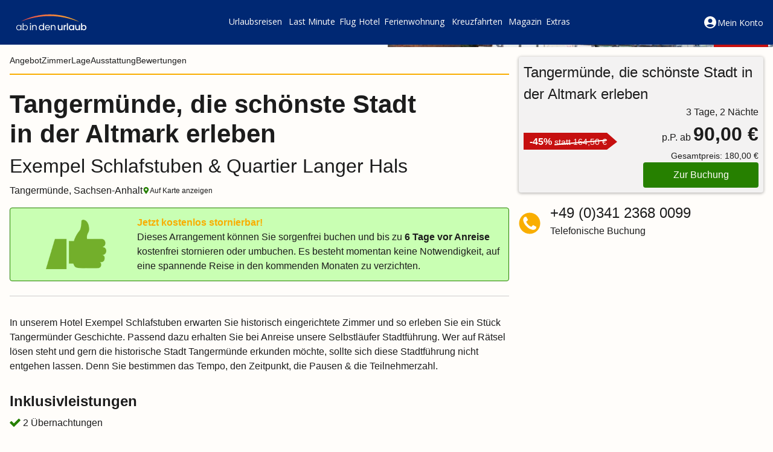

--- FILE ---
content_type: text/html; charset=UTF-8
request_url: https://kurzreisen.ab-in-den-urlaub.de/exempel-schlafstuben-quartier-langer-hals-ht10004949?offer=10444153
body_size: 97455
content:
<!DOCTYPE html>
<html lang="de" style="scroll-behavior: smooth">
<head>
    <meta charset="UTF-8">
                                            <meta name="robots" content="noindex, follow, max-image-preview:large">
    <meta name="viewport" content="width=device-width, initial-scale=1, minimum-scale=1, maximum-scale=1.0, user-scalable=no">
    <meta http-equiv="X-UA-Compatible" content="IE=11" />
        <link rel="preconnect" href="https://assets.kurz-mal-weg.de/" crossorigin>
    <link rel="dns-prefetch" href="https://assets.kurz-mal-weg.de/">
    <link rel="preconnect" href="https://cdn.kurz-mal-weg.de/" crossorigin>
    <link rel="dns-prefetch" href="https://cdn.kurz-mal-weg.de/">

        <meta name="title" content="Angebote für Exempel Schlafstuben &amp; Quartier Langer Hals">
    
    <meta name="description" content="TOP-Deals für das Hotel Exempel Schlafstuben &amp; Quartier Langer Hals inkl. vieler Leistungen! ☀ 3 Tage Kurzurlaub ab 90 € ✓ Buchen &amp; sparen">


    <title>Angebote für Exempel Schlafstuben &amp; Quartier Langer Hals</title>
                            <link rel="canonical" href="https://www.kurzurlaub.de/angebote/444153-tangermuende-die-schoenste-stadt-in-der-altmark-erleben-exempel-schlafstuben-und-quartier-langer-hals.html"/>
            
    <link rel="shortcut icon" type="image/png" href="/favicon-16.png">
    <link rel="shortcut icon" type="image/jpg" href="/Favicon_48x48.jpg">
    <link rel="shortcut icon" type="image/jpg" href="/Favicon_96x96.jpg">
    <link rel="apple-touch-icon" href="/apple-touch-icon.png">

        <link rel="preload" as="font" type="font/woff2" href="/fonts/opensans/opensansfont.woff2" crossorigin>
<style>
    /* latin */
    @font-face {
        font-family: 'Open Sans';
        font-style: normal;
        font-weight: 400;
        font-stretch: 100%;
        font-display: swap;
        src: url(/fonts/opensans/opensansfont.woff2) format('woff2');
        unicode-range: U+0000-00FF, U+0131, U+0152-0153, U+02BB-02BC, U+02C6, U+02DA, U+02DC, U+2000-206F, U+2074, U+20AC, U+2122, U+2191, U+2193, U+2212, U+2215, U+FEFF, U+FFFD;
    }
    /* latin */
    @font-face {
        font-family: 'Open Sans';
        font-style: normal;
        font-weight: 500;
        font-stretch: 100%;
        font-display: swap;
        src: url(/fonts/opensans/opensansfont.woff2) format('woff2');
        unicode-range: U+0000-00FF, U+0131, U+0152-0153, U+02BB-02BC, U+02C6, U+02DA, U+02DC, U+2000-206F, U+2074, U+20AC, U+2122, U+2191, U+2193, U+2212, U+2215, U+FEFF, U+FFFD;
    }
    /* latin */
    @font-face {
        font-family: 'Open Sans';
        font-style: normal;
        font-weight: 700;
        font-stretch: 100%;
        font-display: swap;
        src: url(/fonts/opensans/opensansfont.woff2) format('woff2');
        unicode-range: U+0000-00FF, U+0131, U+0152-0153, U+02BB-02BC, U+02C6, U+02DA, U+02DC, U+2000-206F, U+2074, U+20AC, U+2122, U+2191, U+2193, U+2212, U+2215, U+FEFF, U+FFFD;
    }
</style>

          <link crossorigin rel="stylesheet" href="/build/vite/assets/build/tw/scss_tw/critical_detail-DnVs1dt7.css">
  
    <script defer>
        // https://github.com/filamentgroup/loadCSS
        !function(e){"use strict"
            var n=function(n,t,o){function i(e){return f.body?e():void setTimeout(function(){i(e)})}var d,r,a,l,f=e.document,s=f.createElement("link"),u=o||"all"
                return t?d=t:(r=(f.body||f.getElementsByTagName("head")[0]).childNodes,d=r[r.length-1]),a=f.styleSheets,s.rel="stylesheet",s.href=n,s.media="only x",i(function(){d.parentNode.insertBefore(s,t?d:d.nextSibling)}),l=function(e){for(var n=s.href,t=a.length;t--;)if(a[t].href===n)return e()
                    setTimeout(function(){l(e)})},s.addEventListener&&s.addEventListener("load",function(){this.media=u}),s.onloadcssdefined=l,l(function(){s.media!==u&&(s.media=u)}),s}
            "undefined"!=typeof exports?exports.loadCSS=n:e.loadCSS=n}("undefined"!=typeof global?global:this)
    </script>

    <script>
    window.environment = "prod";
    window.currentABTestSlug = "abrgdata"
    window.cookieConsentCookieName = "c3po";
    window.portalPageType = "hotelPage";
    window.pageCountryCode = "DE";
    window.exchangeCourseEuroToChf = 0.9197;
    window.initialTrackingEvents = [{"event":"page_view","page_type":"product_details"},{"event":"view_item","items":[{"item_id":"10444153","item_name":"Tangerm\u00fcnde, die sch\u00f6nste Stadt in der Altmark erleben","affiliation":"10004949","index":1,"item_brand":"KU","item_category":"arrangement","item_category2":"Aktivurlaub","item_category3":"Design","item_category4":"Familienurlaub","item_category5":"Kultur & Events","item_list_id":"main","price":180.0,"discount":81.0,"quantity":1,"contract_type":"VM","duration":2,"num_adults":2,"num_children":0}],"currency":"EUR","value":"180"}]
    window.itemPool = {"ar_10366625":{"item_id":"10366625","item_name":"Zeitzauber im wundersch\u00f6nen Tangerm\u00fcnde inkl. Halbpension","index":1,"item_brand":"KU","item_category":"arrangement","item_list_id":"related-products_hotel","price":164.5,"contract_type":"VM"},"ar_10373872":{"item_id":"10373872","item_name":"4 Tage Familienzeit in Tangerm\u00fcnde inkl. Halbpension- Kinder bis 12 Jahren reisen gratis","index":2,"item_brand":"KU","item_category":"arrangement","item_list_id":"related-products_hotel","price":239.0,"contract_type":"VM"},"ar_10374937":{"item_id":"10374937","item_name":"6 Tage Familienzeit in Tangerm\u00fcnde inkl. Halbpension- Kinder bis 12 Jahren reisen gratis","index":3,"item_brand":"KU","item_category":"arrangement","item_list_id":"related-products_hotel","price":360.0,"contract_type":"VM"},"ar_10391267":{"item_id":"10391267","item_name":"5 Tage Familienzeit in Tangerm\u00fcnde inkl. Halbpension- Kinder bis 12 Jahren reisen gratis","index":4,"item_brand":"KU","item_category":"arrangement","item_list_id":"related-products_hotel","price":299.5,"contract_type":"VM"},"ar_10391268":{"item_id":"10391268","item_name":"7 Tage Familienzeit in Tangerm\u00fcnde inkl. Halbpension- Kinder bis 12 Jahren reisen gratis","index":5,"item_brand":"KU","item_category":"arrangement","item_list_id":"related-products_hotel","price":437.5,"contract_type":"VM"},"ar_10443730":{"item_id":"10443730","item_name":"Entspannte 3 Tage in Tangerm\u00fcnde, die sch\u00f6nste Stadt in der Altmark  ","index":6,"item_brand":"KU","item_category":"arrangement","item_list_id":"related-products_hotel","price":95.0,"contract_type":"VM"},"ar_10492932":{"item_id":"10492932","item_name":"Kurzurlaub auf der Elbe: Mit dem Schaufelraddampfer von Mei\u00dfen nach Diesbar-Seu\u00dflitz","index":1,"item_brand":"KU","item_category":"arrangement","item_list_id":"best-sellers","price":152.0,"contract_type":"VM"},"ar_10492684":{"item_id":"10492684","item_name":"Weinfest im F\u00fcrstenhof - 3 Romantische Feiertage im Harz","index":2,"item_brand":"KU","item_category":"arrangement","item_list_id":"best-sellers","price":159.0,"contract_type":"VM"},"ar_10492957":{"item_id":"10492957","item_name":"Kurzurlaub mal raus- 4 Tage R\u00fcgenurlaub inkl. Ahoi Schwimmbad","index":3,"item_brand":"KU","item_category":"arrangement","item_list_id":"best-sellers","price":117.0,"contract_type":"VM"},"ar_10493487":{"item_id":"10493487","item_name":"Winterferien in Rostock \u2013 ZooLichtZauber & Rostock erleben","index":4,"item_brand":"KU","item_category":"arrangement","item_list_id":"best-sellers","price":200.0,"contract_type":"VM"},"ar_10493469":{"item_id":"10493469","item_name":"offene Golfwoche 3 N\u00e4chte","index":5,"item_brand":"KU","item_category":"arrangement","item_list_id":"best-sellers","price":328.17,"contract_type":"VA"},"ar_10493119":{"item_id":"10493119","item_name":"Culture Package - 2 \u00dcbernachtungen","index":6,"item_brand":"KU","item_category":"arrangement","item_list_id":"best-sellers","price":206.0,"contract_type":"VM"},"ar_10493368":{"item_id":"10493368","item_name":"Familienzeit genie\u00dfen","index":7,"item_brand":"KU","item_category":"arrangement","item_list_id":"best-sellers","price":150.0,"contract_type":"VM"},"ar_10442918":{"item_id":"10442918","item_name":"3 Tage Action f\u00fcr Jung und Alt im Harz","index":8,"item_brand":"KU","item_category":"arrangement","item_list_id":"best-sellers","price":122.0,"contract_type":"VM"},"ar_10435155":{"item_id":"10435155","item_name":"Zeit zu zweit auf Sylt \u2013 Entspannung & Wellness","index":9,"item_brand":"KU","item_category":"arrangement","item_list_id":"best-sellers","price":879.0,"contract_type":"VM"},"ar_10493517":{"item_id":"10493517","item_name":"Frauentag - Wellness - Special: Ayurveda am Meer 2","index":10,"item_brand":"KU","item_category":"arrangement","item_list_id":"best-sellers","price":229.0,"contract_type":"VM"},"ar_10493174":{"item_id":"10493174","item_name":"Comedy & \u00dcbernachtung \u2013 Die Komische Nacht am 25.02.","index":11,"item_brand":"KU","item_category":"arrangement","item_list_id":"best-sellers","price":149.0,"contract_type":"VA"},"ar_10493020":{"item_id":"10493020","item_name":"Silvesterfreude im Harz - unser vielf\u00e4ltiges Angebot ","index":12,"item_brand":"KU","item_category":"arrangement","item_list_id":"best-sellers","price":444.0,"contract_type":"VM"},"ar_10492886":{"item_id":"10492886","item_name":"Valentinstag de luxe \u2013 Zeit f\u00fcr besondere Momente","index":13,"item_brand":"KU","item_category":"arrangement","item_list_id":"best-sellers","price":256.0,"contract_type":"VM"},"ar_10405763":{"item_id":"10405763","item_name":"Winterlicher Spreewald- 4 Tage ","index":14,"item_brand":"KU","item_category":"arrangement","item_list_id":"best-sellers","price":445.0,"contract_type":"VM"},"ar_10492683":{"item_id":"10492683","item_name":"Rathausfest - 3 Romantische Feiertage im Harz","index":15,"item_brand":"KU","item_category":"arrangement","item_list_id":"best-sellers","price":219.0,"contract_type":"VM"},"ar_10493468":{"item_id":"10493468","item_name":"Ostern im Hotel Strandgr\u00fcn - Fr\u00fchbucher","index":16,"item_brand":"KU","item_category":"arrangement","item_list_id":"best-sellers","price":267.18,"contract_type":"VA"},"ar_10493118":{"item_id":"10493118","item_name":"Longevity Boost Package - 3 \u00dcbernachtungen","index":17,"item_brand":"KU","item_category":"arrangement","item_list_id":"best-sellers","price":561.0,"contract_type":"VM"},"ar_10435154":{"item_id":"10435154","item_name":"Sylt \u2013 6 Tage Entspannen & Genie\u00dfen","index":18,"item_brand":"KU","item_category":"arrangement","item_list_id":"best-sellers","price":752.5,"contract_type":"VM"},"ar_10493516":{"item_id":"10493516","item_name":"Frauentag - Wellness - Special: Ayurveda am Meer","index":19,"item_brand":"KU","item_category":"arrangement","item_list_id":"best-sellers","price":179.0,"contract_type":"VM"},"ar_10493167":{"item_id":"10493167","item_name":"6 N\u00e4chte Sommerurlaub nahe Hamburg \u2013 Komfort, Genuss & Ausblick","index":20,"item_brand":"KU","item_category":"arrangement","item_list_id":"best-sellers","price":288.0,"contract_type":"VA"},"ar_10493018":{"item_id":"10493018","item_name":"ROSENTAGE -3 Tage Romantische Auszeit f\u00fcr Zwei im Harz 2","index":21,"item_brand":"KU","item_category":"arrangement","item_list_id":"best-sellers","price":259.0,"contract_type":"VM"},"ar_10492926":{"item_id":"10492926","item_name":"Herz, Hafen & Genuss - Valentinstag in Rostock","index":22,"item_brand":"KU","item_category":"arrangement","item_list_id":"best-sellers","price":210.0,"contract_type":"VM"},"ar_10492924":{"item_id":"10492924","item_name":"Auszeit mit Charakter \u2013 Schwerter Bier erleben","index":23,"item_brand":"KU","item_category":"arrangement","item_list_id":"best-sellers","price":115.0,"contract_type":"VM"},"ar_10405762":{"item_id":"10405762","item_name":"Winterlicher Spreewald- 3 Tage","index":24,"item_brand":"KU","item_category":"arrangement","item_list_id":"best-sellers","price":315.0,"contract_type":"VM"},"ar_10492735":{"item_id":"10492735","item_name":"Kaisermania ohne Parkplatzdrama","index":25,"item_brand":"KU","item_category":"arrangement","item_list_id":"best-sellers","price":78.5,"contract_type":"VM"},"ar_10492682":{"item_id":"10492682","item_name":"Walpurgisnacht im F\u00fcrstenhof - 3 Romantische Feiertage im Harz","index":26,"item_brand":"KU","item_category":"arrangement","item_list_id":"best-sellers","price":199.0,"contract_type":"VM"},"ar_10493467":{"item_id":"10493467","item_name":"Megamarsch Ostsee","index":27,"item_brand":"KU","item_category":"arrangement","item_list_id":"best-sellers","price":328.17,"contract_type":"VA"},"ar_10492678":{"item_id":"10492678","item_name":"F\u00fcrstenhof Ostern - 3 Romantische Feiertage im Harz  ","index":28,"item_brand":"KU","item_category":"arrangement","item_list_id":"best-sellers","price":199.0,"contract_type":"VM"},"ar_10493466":{"item_id":"10493466","item_name":"Ostseelauf am Timmendorfer Strand","index":29,"item_brand":"KU","item_category":"arrangement","item_list_id":"best-sellers","price":79.3,"contract_type":"VA"},"ar_10492542":{"item_id":"10492542","item_name":"F\u00fcrstenhof Silvester - 3 Romantische Feiertage im Harz ","index":30,"item_brand":"KU","item_category":"arrangement","item_list_id":"best-sellers","price":278.0,"contract_type":"VM"},"ar_10444153":{"item_id":"10444153","item_name":"Tangerm\u00fcnde, die sch\u00f6nste Stadt in der Altmark erleben","affiliation":"10004949","index":1,"item_brand":"KU","item_category":"arrangement","item_category2":"Aktivurlaub","item_category3":"Design","item_category4":"Familienurlaub","item_category5":"Kultur & Events","item_list_id":"main","price":180.0,"discount":81.0,"quantity":1,"contract_type":"VM","start_date":"","duration":2,"num_adults":2,"num_children":0}}
    window.portalEventTracking = true
    window.agent = "aidu"
    window.offerDummyImageSrc = "https://cdn.kurz-mal-weg.de/image/statics/kmw_offer_dummy.png"

            window.semSmpl = false;
    
            window.fromSmpl = false;
    
        window.filterCollector = {};
    </script>

    <script>
        (function () {
            window.onpageshow = function(event) {
                if (event.persisted) {
                    window.location.reload();
                }
            };
        })()
    </script>

</head>


<body id="kmwPortalPageBody">

<div id="kmwPortalMainPageWrap" page="hotelPage">

    <div class="relative kmw-aidu-header">
        
	
	<header class="justify-between items-center gap-4 grid grid-cols-[auto_1fr_auto] bg-[#002873] p-4 font-['Open_Sans'] font-normal text-white text-sm" x-data="{ isMenuOpen: false }">
		<a href="/">
			<svg xmlns="http://www.w3.org/2000/svg" width="139" height="42" fill="none">
    <path fill="#fff"
        d="M15.006 25.46c1.693 0 2.858.926 3.36 1.984v-1.852h1.086v8.468h-1.085v-1.879c-.503 1.086-1.668 2.012-3.361 2.012-2.303 0-4.023-1.72-4.023-4.367-.027-2.673 1.694-4.367 4.023-4.367Zm.185.952c-1.773 0-3.15 1.244-3.15 3.388 0 2.143 1.377 3.44 3.15 3.44 1.747 0 3.15-1.297 3.15-3.414s-1.403-3.414-3.15-3.414ZM26.015 25.46c2.329 0 4.023 1.693 4.023 4.34 0 2.646-1.72 4.366-4.023 4.366-1.694 0-2.858-.873-3.36-1.984v1.852h-1.06v-11.46h1.06v4.897c.528-1.138 1.693-2.012 3.36-2.012Zm-.212.952c-1.72 0-3.149 1.297-3.149 3.414s1.43 3.414 3.15 3.414c1.773 0 3.149-1.297 3.149-3.44 0-2.144-1.376-3.388-3.15-3.388ZM33.558 23.21c0-.556.423-.953.952-.953.503 0 .927.423.927.953 0 .556-.424.953-.927.953-.555 0-.952-.397-.952-.953Zm.211 2.355h1.403v8.495h-1.403v-8.495ZM43.429 29.244c0-1.747-.953-2.62-2.382-2.62-1.429 0-2.435.9-2.435 2.726v4.71H37.21v-8.495h1.402v1.218c.556-.874 1.588-1.377 2.726-1.377 1.959 0 3.467 1.218 3.467 3.653v5.001h-1.402l.026-4.816ZM52.321 25.406c1.324 0 2.568.689 3.15 1.668v-4.5H56.9V34.06h-1.43v-1.587c-.502.952-1.614 1.746-3.175 1.746-2.276 0-4.023-1.773-4.023-4.42 0-2.672 1.747-4.393 4.05-4.393Zm.265 1.244c-1.561 0-2.858 1.138-2.858 3.123 0 1.985 1.323 3.176 2.858 3.176 1.535 0 2.885-1.164 2.885-3.176 0-1.958-1.323-3.123-2.885-3.123ZM62.616 34.193c-2.408 0-4.208-1.72-4.208-4.42 0-2.673 1.72-4.367 4.208-4.367 2.461 0 4.076 1.747 4.076 4.076 0 .318-.027.556-.053.847h-6.802c.106 1.72 1.324 2.673 2.753 2.673 1.27 0 2.09-.662 2.382-1.562h1.535c-.398 1.535-1.774 2.753-3.89 2.753ZM59.89 29.19h5.373c.026-1.667-1.218-2.567-2.673-2.567-1.403-.027-2.541.9-2.7 2.567ZM74.446 29.244c0-1.747-.953-2.62-2.382-2.62-1.455 0-2.434.9-2.434 2.726v4.71h-1.403v-8.495h1.402v1.218c.556-.874 1.588-1.377 2.726-1.377 1.985 0 3.467 1.218 3.467 3.653v5.001H74.42v-4.816h.026ZM87.546 34.06h-1.773v-1.032c-.556.741-1.535 1.138-2.54 1.138-2.012 0-3.52-1.27-3.52-3.652v-5.028h1.746v4.764c0 1.561.847 2.381 2.144 2.381 1.297 0 2.144-.82 2.144-2.381v-4.764h1.773l.026 8.574ZM91.225 34.06h-1.773v-8.548h1.773v1.244c.503-.847 1.35-1.376 2.567-1.376v1.826h-.45c-1.297 0-2.117.556-2.117 2.355v4.5ZM96.597 22.575h-1.773V34.06h1.773V22.575ZM102.023 25.38c1.455 0 2.434.688 2.964 1.376v-1.244h1.773v8.548h-1.773v-1.27c-.556.741-1.562 1.403-2.991 1.403-2.223 0-3.996-1.826-3.996-4.446 0-2.62 1.773-4.367 4.023-4.367Zm.37 1.535c-1.323 0-2.593 1.006-2.593 2.832 0 1.852 1.27 2.91 2.593 2.91s2.594-1.031 2.594-2.884c0-1.826-1.271-2.858-2.594-2.858ZM116.42 34.06h-1.774v-1.032c-.555.741-1.535 1.138-2.54 1.138-2.012 0-3.52-1.27-3.52-3.652v-5.028h1.747v4.764c0 1.561.847 2.381 2.143 2.381 1.297 0 2.144-.82 2.144-2.381v-4.764h1.773l.027 8.574ZM123.062 25.38c2.276 0 4.023 1.747 4.023 4.367s-1.773 4.446-4.023 4.446c-1.402 0-2.408-.635-2.99-1.376v1.243h-1.773V22.575h1.773v4.208c.582-.768 1.641-1.403 2.99-1.403Zm-.37 1.535c-1.323 0-2.594 1.032-2.594 2.858 0 1.853 1.271 2.885 2.594 2.885s2.62-1.085 2.62-2.911-1.297-2.832-2.62-2.832Z" />
    <path fill="url(#a)"
        d="M54.306 8.522a100.359 100.359 0 0 0-12.544 2.223c-4.129 1.006-8.178 2.223-12.148 3.731-3.943 1.509-7.807 3.256-11.485 5.293.502-.185.979-.37 1.482-.555.502-.186.979-.344 1.482-.53.979-.37 1.985-.688 2.964-1.032 1.985-.635 3.996-1.297 6.007-1.852 4.023-1.138 8.072-2.118 12.174-2.885 4.102-.767 8.205-1.35 12.333-1.72l1.561-.133c.53-.053 1.033-.079 1.562-.105l1.561-.106.768-.053.767-.027c1.032-.026 2.065-.08 3.123-.106h3.123c8.284.053 16.567.98 24.745 2.647 4.075.847 8.125 1.879 12.121 3.096 1.005.291 1.985.636 2.99.927.98.344 1.985.661 2.964 1.005.98.344 1.985.688 2.965 1.085.979.344 1.958.741 2.937 1.112a102.485 102.485 0 0 0-5.61-2.938c-.477-.238-.953-.45-1.43-.661l-1.455-.662c-.979-.397-1.959-.82-2.938-1.217a101.98 101.98 0 0 0-12.068-3.944c-8.23-2.09-16.726-3.255-25.221-3.308h-1.244c-3.837.027-7.675.291-11.486.715Z" />
    <defs>
        <linearGradient id="a" x1="18.129" x2="115.758" y1="14.172" y2="14.172" gradientUnits="userSpaceOnUse">
            <stop stop-color="#E8494F" />
            <stop offset="1" stop-color="#F6AD2C" />
        </linearGradient>
    </defs>
</svg>
		</a>
		<nav class="top-0 md:top-auto right-0 md:right-auto z-10 absolute md:relative flex md:flex-row flex-col md:justify-center items-start gap-4 md:gap-6 bg-white md:bg-[#002873] shadow-md md:shadow-none md:p-0 pt-16 pb-8 h-dvh md:h-auto transition-transform" :class="isMenuOpen ? 'translate-x-0': 'translate-x-full md:translate-x-0'">
											<div class="group w-full md:w-auto" x-data="{ isSubMenuOpen: false }">
					<div class="text-[#222222] group-hover:text-[#0e97c2] group-hover:bg-[#f5f5f5] p-4 pl-8 min-w-60 justify-between
items-center text-nowrap cursor-pointer flex gap-8 leading-6 text-[1rem] md:text-white group-hover:md:text-white group-hover:md:bg-[#002873] md:flex-col group-hover:md:font-bold md:p-0
md:min-w-0 md:gap-0 md:text-sm md:before:font-bold md:before:relative md:before:block md:before:text-transparent
md:before:content-[attr(data-label)] md:before:h-0 md:before:overflow-hidden md:after:content-[&#039;&#039;] md:after:w-8 md:after:h-0 md:after:border md:after:border-white md:after:relative
md:after:-bottom-1 md:after:scale-x-0 group-hover:md:after:scale-x-100 md:after:transition-transform" data-label="Urlaubsreisen" @click="isSubMenuOpen = true" @togglemenu.document="isSubMenuOpen = false">
						<a href="https://www.ab-in-den-urlaub.de/urlaub" class="text-[currentColor]"  @click.stop>
							Urlaubsreisen
						</a>
													<svg width="24px" height="24px" viewbox="0 0 24 24" class="md:hidden" fill="none">
								<path d="M11 9L14 12L11 15" stroke="currentColor" stroke-width="2" stroke-linecap="round" stroke-linejoin="round"/>
							</svg>
											</div>
																							<div class="md:hidden block group-hover:md:block top-0 md:top-auto md:group-last:right-0 z-10 absolute md:opacity-0 group-hover:opacity-100 transition-all md:translate-x-0 [transition-behavior:allow-discrete]" :class="isSubMenuOpen ? 'translate-x-0': 'translate-x-60'">
							<div class="top-0 md:top-6 absolute md:relative md:flex bg-white md:shadow-lg px-0 md:px-8 py-0 md:py-4 md:rounded h-dvh md:h-auto">
								<div class="md:hidden flex items-center pt-3 h-16 text-[#222222] cursor-pointer" @click="isSubMenuOpen = false">
									<svg width="24px" height="24px" viewbox="0 0 24 24" fill="none" class="mx-1">
										<path d="M13 15L10 12L13 9" stroke="currentColor" stroke-width="2" stroke-linecap="round" stroke-linejoin="round"/>
									</svg>
									Zurück
								</div>
																	<div class="after:block flex after:bg-[#e9e9e9] after:mx-6 after:w-[1px] md:after:content-[''] after:content-none last:after:content-none">
										<div>
																							<a href="https://www.ab-in-den-urlaub.de/reisen" class="block hover:bg-[#f5f5f5] py-2 pr-4 pl-8 hover:rounded min-w-60 md:min-w-0 text-[#222222] hover:text-[#0e97c2] text-nowrap leading-6 md:leading-none transition-all" >
													Pauschalreisen
												</a>
																							<a href="https://www.ab-in-den-urlaub.de/urlaub/fruehbucher" class="block hover:bg-[#f5f5f5] py-2 pr-4 pl-8 hover:rounded min-w-60 md:min-w-0 text-[#222222] hover:text-[#0e97c2] text-nowrap leading-6 md:leading-none transition-all" >
													Frühbucher
												</a>
																							<a href="https://www.ab-in-den-urlaub.de/kurzurlaub" class="block hover:bg-[#f5f5f5] py-2 pr-4 pl-8 hover:rounded min-w-60 md:min-w-0 text-[#222222] hover:text-[#0e97c2] text-nowrap leading-6 md:leading-none transition-all" >
													Kurzurlaub
												</a>
																							<a href="https://www.ab-in-den-urlaub.de/urlaub/all-inclusive" class="block hover:bg-[#f5f5f5] py-2 pr-4 pl-8 hover:rounded min-w-60 md:min-w-0 text-[#222222] hover:text-[#0e97c2] text-nowrap leading-6 md:leading-none transition-all" >
													All Inclusive
												</a>
																							<a href="https://www.ab-in-den-urlaub.de/rundreisen.htm" class="block hover:bg-[#f5f5f5] py-2 pr-4 pl-8 hover:rounded min-w-60 md:min-w-0 text-[#222222] hover:text-[#0e97c2] text-nowrap leading-6 md:leading-none transition-all" >
													Rundreisen
												</a>
																					</div>
									</div>
																	<div class="after:block flex after:bg-[#e9e9e9] after:mx-6 after:w-[1px] md:after:content-[''] after:content-none last:after:content-none">
										<div>
																							<a href="https://www.ab-in-den-urlaub.de/winterurlaub" class="block hover:bg-[#f5f5f5] py-2 pr-4 pl-8 hover:rounded min-w-60 md:min-w-0 text-[#222222] hover:text-[#0e97c2] text-nowrap leading-6 md:leading-none transition-all" >
													Winterurlaub
												</a>
																							<a href="https://www.ab-in-den-urlaub.de/reiseangebote/sommerurlaub" class="block hover:bg-[#f5f5f5] py-2 pr-4 pl-8 hover:rounded min-w-60 md:min-w-0 text-[#222222] hover:text-[#0e97c2] text-nowrap leading-6 md:leading-none transition-all" >
													Sommerurlaub
												</a>
																							<a href="https://www.ab-in-den-urlaub.de/magazin/service/urlaub-mit-hund/" class="block hover:bg-[#f5f5f5] py-2 pr-4 pl-8 hover:rounded min-w-60 md:min-w-0 text-[#222222] hover:text-[#0e97c2] text-nowrap leading-6 md:leading-none transition-all" >
													Urlaub mit Hund
												</a>
																							<a href="https://www.ab-in-den-urlaub.de/reiseangebote/urlaub-mit-kindern" class="block hover:bg-[#f5f5f5] py-2 pr-4 pl-8 hover:rounded min-w-60 md:min-w-0 text-[#222222] hover:text-[#0e97c2] text-nowrap leading-6 md:leading-none transition-all" >
													Urlaub mit Kindern
												</a>
																							<a href="https://www.ab-in-den-urlaub.de/reiseangebote/cluburlaub" class="block hover:bg-[#f5f5f5] py-2 pr-4 pl-8 hover:rounded min-w-60 md:min-w-0 text-[#222222] hover:text-[#0e97c2] text-nowrap leading-6 md:leading-none transition-all" >
													Cluburlaub
												</a>
																					</div>
									</div>
																	<div class="after:block flex after:bg-[#e9e9e9] after:mx-6 after:w-[1px] md:after:content-[''] after:content-none last:after:content-none">
										<div>
																							<a href="https://www.ab-in-den-urlaub.de/reiseangebote/wellnessurlaub" class="block hover:bg-[#f5f5f5] py-2 pr-4 pl-8 hover:rounded min-w-60 md:min-w-0 text-[#222222] hover:text-[#0e97c2] text-nowrap leading-6 md:leading-none transition-all" >
													Wellnessurlaub
												</a>
																							<a href="https://www.ab-in-den-urlaub.de/staedtereisen " class="block hover:bg-[#f5f5f5] py-2 pr-4 pl-8 hover:rounded min-w-60 md:min-w-0 text-[#222222] hover:text-[#0e97c2] text-nowrap leading-6 md:leading-none transition-all" >
													Städtereisen
												</a>
																							<a href="https://www.ab-in-den-urlaub.de/urlaub/golfreisen" class="block hover:bg-[#f5f5f5] py-2 pr-4 pl-8 hover:rounded min-w-60 md:min-w-0 text-[#222222] hover:text-[#0e97c2] text-nowrap leading-6 md:leading-none transition-all" >
													Golfurlaub
												</a>
																							<a href="https://www.ab-in-den-urlaub.de/reiseangebote/skiurlaub" class="block hover:bg-[#f5f5f5] py-2 pr-4 pl-8 hover:rounded min-w-60 md:min-w-0 text-[#222222] hover:text-[#0e97c2] text-nowrap leading-6 md:leading-none transition-all" >
													Skiurlaub
												</a>
																							<a href="https://www.ab-in-den-urlaub.de/reiseangebote/singlereisen" class="block hover:bg-[#f5f5f5] py-2 pr-4 pl-8 hover:rounded min-w-60 md:min-w-0 text-[#222222] hover:text-[#0e97c2] text-nowrap leading-6 md:leading-none transition-all" >
													Singlereisen
												</a>
																					</div>
									</div>
																	<div class="after:block flex after:bg-[#e9e9e9] after:mx-6 after:w-[1px] md:after:content-[''] after:content-none last:after:content-none">
										<div>
																							<a href="https://www.ab-in-den-urlaub.de/magazin/reisetipps/silvester/" class="block hover:bg-[#f5f5f5] py-2 pr-4 pl-8 hover:rounded min-w-60 md:min-w-0 text-[#222222] hover:text-[#0e97c2] text-nowrap leading-6 md:leading-none transition-all" >
													Silvesterreisen
												</a>
																							<a href="https://kurzreisen.ab-in-den-urlaub.de" class="block hover:bg-[#f5f5f5] py-2 pr-4 pl-8 hover:rounded min-w-60 md:min-w-0 text-[#222222] hover:text-[#0e97c2] text-nowrap leading-6 md:leading-none transition-all" >
													Kurzreisen
												</a>
																							<a href="https://rundreisen.ab-in-den-urlaub.de/" class="block hover:bg-[#f5f5f5] py-2 pr-4 pl-8 hover:rounded min-w-60 md:min-w-0 text-[#222222] hover:text-[#0e97c2] text-nowrap leading-6 md:leading-none transition-all" >
													Erlebnisreisen
												</a>
																					</div>
									</div>
															</div>
						</div>
									</div>
											<div class="group w-full md:w-auto" x-data="{ isSubMenuOpen: false }">
					<div class="text-[#222222] group-hover:text-[#0e97c2] group-hover:bg-[#f5f5f5] p-4 pl-8 min-w-60 justify-between
items-center text-nowrap cursor-pointer flex gap-8 leading-6 text-[1rem] md:text-white group-hover:md:text-white group-hover:md:bg-[#002873] md:flex-col group-hover:md:font-bold md:p-0
md:min-w-0 md:gap-0 md:text-sm md:before:font-bold md:before:relative md:before:block md:before:text-transparent
md:before:content-[attr(data-label)] md:before:h-0 md:before:overflow-hidden md:after:content-[&#039;&#039;] md:after:w-8 md:after:h-0 md:after:border md:after:border-white md:after:relative
md:after:-bottom-1 md:after:scale-x-0 group-hover:md:after:scale-x-100 md:after:transition-transform" data-label="Last Minute" @click="isSubMenuOpen = true" @togglemenu.document="isSubMenuOpen = false">
						<a href="https://www.ab-in-den-urlaub.de/lastminute" class="text-[currentColor]"  @click.stop>
							Last Minute
						</a>
											</div>
									</div>
											<div class="group w-full md:w-auto" x-data="{ isSubMenuOpen: false }">
					<div class="text-[#222222] group-hover:text-[#0e97c2] group-hover:bg-[#f5f5f5] p-4 pl-8 min-w-60 justify-between
items-center text-nowrap cursor-pointer flex gap-8 leading-6 text-[1rem] md:text-white group-hover:md:text-white group-hover:md:bg-[#002873] md:flex-col group-hover:md:font-bold md:p-0
md:min-w-0 md:gap-0 md:text-sm md:before:font-bold md:before:relative md:before:block md:before:text-transparent
md:before:content-[attr(data-label)] md:before:h-0 md:before:overflow-hidden md:after:content-[&#039;&#039;] md:after:w-8 md:after:h-0 md:after:border md:after:border-white md:after:relative
md:after:-bottom-1 md:after:scale-x-0 group-hover:md:after:scale-x-100 md:after:transition-transform" data-label="Flug" @click="isSubMenuOpen = true" @togglemenu.document="isSubMenuOpen = false">
						<a href="https://www.ab-in-den-urlaub.de/flug" class="text-[currentColor]"  @click.stop>
							Flug
						</a>
													<svg width="24px" height="24px" viewbox="0 0 24 24" class="md:hidden" fill="none">
								<path d="M11 9L14 12L11 15" stroke="currentColor" stroke-width="2" stroke-linecap="round" stroke-linejoin="round"/>
							</svg>
											</div>
																							<div class="md:hidden block group-hover:md:block top-0 md:top-auto md:group-last:right-0 z-10 absolute md:opacity-0 group-hover:opacity-100 transition-all md:translate-x-0 [transition-behavior:allow-discrete]" :class="isSubMenuOpen ? 'translate-x-0': 'translate-x-60'">
							<div class="top-0 md:top-6 absolute md:relative md:flex bg-white md:shadow-lg px-0 md:px-8 py-0 md:py-4 md:rounded h-dvh md:h-auto">
								<div class="md:hidden flex items-center pt-3 h-16 text-[#222222] cursor-pointer" @click="isSubMenuOpen = false">
									<svg width="24px" height="24px" viewbox="0 0 24 24" fill="none" class="mx-1">
										<path d="M13 15L10 12L13 9" stroke="currentColor" stroke-width="2" stroke-linecap="round" stroke-linejoin="round"/>
									</svg>
									Zurück
								</div>
																	<div class="after:block flex after:bg-[#e9e9e9] after:mx-6 after:w-[1px] md:after:content-[''] after:content-none last:after:content-none">
										<div>
																							<a href="https://www.ab-in-den-urlaub.de/staedtereisen/flug-hotel" class="block hover:bg-[#f5f5f5] py-2 pr-4 pl-8 hover:rounded min-w-60 md:min-w-0 text-[#222222] hover:text-[#0e97c2] text-nowrap leading-6 md:leading-none transition-all" >
													Flug und Hotel
												</a>
																							<a href="https://www.ab-in-den-urlaub.de/flug/flughafen" class="block hover:bg-[#f5f5f5] py-2 pr-4 pl-8 hover:rounded min-w-60 md:min-w-0 text-[#222222] hover:text-[#0e97c2] text-nowrap leading-6 md:leading-none transition-all" >
													Flughafen
												</a>
																							<a href="https://www.ab-in-den-urlaub.de/flug/airlines" class="block hover:bg-[#f5f5f5] py-2 pr-4 pl-8 hover:rounded min-w-60 md:min-w-0 text-[#222222] hover:text-[#0e97c2] text-nowrap leading-6 md:leading-none transition-all" >
													Airlines
												</a>
																							<a href="https://www.ab-in-den-urlaub.de/flug/flugrouten" class="block hover:bg-[#f5f5f5] py-2 pr-4 pl-8 hover:rounded min-w-60 md:min-w-0 text-[#222222] hover:text-[#0e97c2] text-nowrap leading-6 md:leading-none transition-all" >
													Flugrouten
												</a>
																					</div>
									</div>
															</div>
						</div>
									</div>
											<div class="group w-full md:w-auto" x-data="{ isSubMenuOpen: false }">
					<div class="text-[#222222] group-hover:text-[#0e97c2] group-hover:bg-[#f5f5f5] p-4 pl-8 min-w-60 justify-between
items-center text-nowrap cursor-pointer flex gap-8 leading-6 text-[1rem] md:text-white group-hover:md:text-white group-hover:md:bg-[#002873] md:flex-col group-hover:md:font-bold md:p-0
md:min-w-0 md:gap-0 md:text-sm md:before:font-bold md:before:relative md:before:block md:before:text-transparent
md:before:content-[attr(data-label)] md:before:h-0 md:before:overflow-hidden md:after:content-[&#039;&#039;] md:after:w-8 md:after:h-0 md:after:border md:after:border-white md:after:relative
md:after:-bottom-1 md:after:scale-x-0 group-hover:md:after:scale-x-100 md:after:transition-transform" data-label="Hotel" @click="isSubMenuOpen = true" @togglemenu.document="isSubMenuOpen = false">
						<a href="https://www.ab-in-den-urlaub.de/hotels" class="text-[currentColor]"  @click.stop>
							Hotel
						</a>
											</div>
									</div>
											<div class="group w-full md:w-auto" x-data="{ isSubMenuOpen: false }">
					<div class="text-[#222222] group-hover:text-[#0e97c2] group-hover:bg-[#f5f5f5] p-4 pl-8 min-w-60 justify-between
items-center text-nowrap cursor-pointer flex gap-8 leading-6 text-[1rem] md:text-white group-hover:md:text-white group-hover:md:bg-[#002873] md:flex-col group-hover:md:font-bold md:p-0
md:min-w-0 md:gap-0 md:text-sm md:before:font-bold md:before:relative md:before:block md:before:text-transparent
md:before:content-[attr(data-label)] md:before:h-0 md:before:overflow-hidden md:after:content-[&#039;&#039;] md:after:w-8 md:after:h-0 md:after:border md:after:border-white md:after:relative
md:after:-bottom-1 md:after:scale-x-0 group-hover:md:after:scale-x-100 md:after:transition-transform" data-label="Ferienwohnung" @click="isSubMenuOpen = true" @togglemenu.document="isSubMenuOpen = false">
						<a href="https://www.ab-in-den-urlaub.de/ferienwohnung" class="text-[currentColor]"  @click.stop>
							Ferienwohnung
						</a>
											</div>
									</div>
											<div class="group w-full md:w-auto" x-data="{ isSubMenuOpen: false }">
					<div class="text-[#222222] group-hover:text-[#0e97c2] group-hover:bg-[#f5f5f5] p-4 pl-8 min-w-60 justify-between
items-center text-nowrap cursor-pointer flex gap-8 leading-6 text-[1rem] md:text-white group-hover:md:text-white group-hover:md:bg-[#002873] md:flex-col group-hover:md:font-bold md:p-0
md:min-w-0 md:gap-0 md:text-sm md:before:font-bold md:before:relative md:before:block md:before:text-transparent
md:before:content-[attr(data-label)] md:before:h-0 md:before:overflow-hidden md:after:content-[&#039;&#039;] md:after:w-8 md:after:h-0 md:after:border md:after:border-white md:after:relative
md:after:-bottom-1 md:after:scale-x-0 group-hover:md:after:scale-x-100 md:after:transition-transform" data-label="Kreuzfahrten" @click="isSubMenuOpen = true" @togglemenu.document="isSubMenuOpen = false">
						<a href="https://kreuzfahrten.ab-in-den-urlaub.de" class="text-[currentColor]" target=&quot; _blank &quot; @click.stop>
							Kreuzfahrten
						</a>
											</div>
									</div>
											<div class="group w-full md:w-auto" x-data="{ isSubMenuOpen: false }">
					<div class="text-[#222222] group-hover:text-[#0e97c2] group-hover:bg-[#f5f5f5] p-4 pl-8 min-w-60 justify-between
items-center text-nowrap cursor-pointer flex gap-8 leading-6 text-[1rem] md:text-white group-hover:md:text-white group-hover:md:bg-[#002873] md:flex-col group-hover:md:font-bold md:p-0
md:min-w-0 md:gap-0 md:text-sm md:before:font-bold md:before:relative md:before:block md:before:text-transparent
md:before:content-[attr(data-label)] md:before:h-0 md:before:overflow-hidden md:after:content-[&#039;&#039;] md:after:w-8 md:after:h-0 md:after:border md:after:border-white md:after:relative
md:after:-bottom-1 md:after:scale-x-0 group-hover:md:after:scale-x-100 md:after:transition-transform" data-label="Magazin" @click="isSubMenuOpen = true" @togglemenu.document="isSubMenuOpen = false">
						<a href="https://www.ab-in-den-urlaub.de/magazin/" class="text-[currentColor]"  @click.stop>
							Magazin
						</a>
													<svg width="24px" height="24px" viewbox="0 0 24 24" class="md:hidden" fill="none">
								<path d="M11 9L14 12L11 15" stroke="currentColor" stroke-width="2" stroke-linecap="round" stroke-linejoin="round"/>
							</svg>
											</div>
																							<div class="md:hidden block group-hover:md:block top-0 md:top-auto md:group-last:right-0 z-10 absolute md:opacity-0 group-hover:opacity-100 transition-all md:translate-x-0 [transition-behavior:allow-discrete]" :class="isSubMenuOpen ? 'translate-x-0': 'translate-x-60'">
							<div class="top-0 md:top-6 absolute md:relative md:flex bg-white md:shadow-lg px-0 md:px-8 py-0 md:py-4 md:rounded h-dvh md:h-auto">
								<div class="md:hidden flex items-center pt-3 h-16 text-[#222222] cursor-pointer" @click="isSubMenuOpen = false">
									<svg width="24px" height="24px" viewbox="0 0 24 24" fill="none" class="mx-1">
										<path d="M13 15L10 12L13 9" stroke="currentColor" stroke-width="2" stroke-linecap="round" stroke-linejoin="round"/>
									</svg>
									Zurück
								</div>
																	<div class="after:block flex after:bg-[#e9e9e9] after:mx-6 after:w-[1px] md:after:content-[''] after:content-none last:after:content-none">
										<div>
																							<a href="https://www.ab-in-den-urlaub.de/magazin/news/" class="block hover:bg-[#f5f5f5] py-2 pr-4 pl-8 hover:rounded min-w-60 md:min-w-0 text-[#222222] hover:text-[#0e97c2] text-nowrap leading-6 md:leading-none transition-all" >
													Urlaubsnews
												</a>
																							<a href="https://www.ab-in-den-urlaub.de/magazin/reisetipps/" class="block hover:bg-[#f5f5f5] py-2 pr-4 pl-8 hover:rounded min-w-60 md:min-w-0 text-[#222222] hover:text-[#0e97c2] text-nowrap leading-6 md:leading-none transition-all" >
													Reisetipps
												</a>
																							<a href="https://www.ab-in-den-urlaub.de/magazin/service/" class="block hover:bg-[#f5f5f5] py-2 pr-4 pl-8 hover:rounded min-w-60 md:min-w-0 text-[#222222] hover:text-[#0e97c2] text-nowrap leading-6 md:leading-none transition-all" >
													Reiseservice
												</a>
																							<a href="https://www.ab-in-den-urlaub.de/glossar" class="block hover:bg-[#f5f5f5] py-2 pr-4 pl-8 hover:rounded min-w-60 md:min-w-0 text-[#222222] hover:text-[#0e97c2] text-nowrap leading-6 md:leading-none transition-all" >
													Glossar
												</a>
																							<a href="https://www.ab-in-den-urlaub.de/magazin/" class="block hover:bg-[#f5f5f5] py-2 pr-4 pl-8 hover:rounded min-w-60 md:min-w-0 text-[#222222] hover:text-[#0e97c2] text-nowrap leading-6 md:leading-none transition-all" >
													Nachhaltigkeit
												</a>
																					</div>
									</div>
															</div>
						</div>
									</div>
											<div class="group w-full md:w-auto" x-data="{ isSubMenuOpen: false }">
					<div class="text-[#222222] group-hover:text-[#0e97c2] group-hover:bg-[#f5f5f5] p-4 pl-8 min-w-60 justify-between
items-center text-nowrap cursor-pointer flex gap-8 leading-6 text-[1rem] md:text-white group-hover:md:text-white group-hover:md:bg-[#002873] md:flex-col group-hover:md:font-bold md:p-0
md:min-w-0 md:gap-0 md:text-sm md:before:font-bold md:before:relative md:before:block md:before:text-transparent
md:before:content-[attr(data-label)] md:before:h-0 md:before:overflow-hidden md:after:content-[&#039;&#039;] md:after:w-8 md:after:h-0 md:after:border md:after:border-white md:after:relative
md:after:-bottom-1 md:after:scale-x-0 group-hover:md:after:scale-x-100 md:after:transition-transform" data-label="Extras" @click="isSubMenuOpen = true" @togglemenu.document="isSubMenuOpen = false">
						<a href="#" class="text-[currentColor]"  @click.stop>
							Extras
						</a>
													<svg width="24px" height="24px" viewbox="0 0 24 24" class="md:hidden" fill="none">
								<path d="M11 9L14 12L11 15" stroke="currentColor" stroke-width="2" stroke-linecap="round" stroke-linejoin="round"/>
							</svg>
											</div>
																							<div class="md:hidden block group-hover:md:block top-0 md:top-auto md:group-last:right-0 z-10 absolute md:opacity-0 group-hover:opacity-100 transition-all md:translate-x-0 [transition-behavior:allow-discrete]" :class="isSubMenuOpen ? 'translate-x-0': 'translate-x-60'">
							<div class="top-0 md:top-6 absolute md:relative md:flex bg-white md:shadow-lg px-0 md:px-8 py-0 md:py-4 md:rounded h-dvh md:h-auto">
								<div class="md:hidden flex items-center pt-3 h-16 text-[#222222] cursor-pointer" @click="isSubMenuOpen = false">
									<svg width="24px" height="24px" viewbox="0 0 24 24" fill="none" class="mx-1">
										<path d="M13 15L10 12L13 9" stroke="currentColor" stroke-width="2" stroke-linecap="round" stroke-linejoin="round"/>
									</svg>
									Zurück
								</div>
																	<div class="after:block flex after:bg-[#e9e9e9] after:mx-6 after:w-[1px] md:after:content-[''] after:content-none last:after:content-none">
										<div>
																							<a href="https://www.ab-in-den-urlaub.de/bdv/" class="block hover:bg-[#f5f5f5] py-2 pr-4 pl-8 hover:rounded min-w-60 md:min-w-0 text-[#222222] hover:text-[#0e97c2] text-nowrap leading-6 md:leading-none transition-all" target=&quot; _blank &quot;>
													Reiseschutz
												</a>
																							<a href="https://mietwagen.ab-in-den-urlaub.de/" class="block hover:bg-[#f5f5f5] py-2 pr-4 pl-8 hover:rounded min-w-60 md:min-w-0 text-[#222222] hover:text-[#0e97c2] text-nowrap leading-6 md:leading-none transition-all" target=&quot; _blank &quot;>
													Mietwagen
												</a>
																							<a href="https://transfer.ab-in-den-urlaub.de/" class="block hover:bg-[#f5f5f5] py-2 pr-4 pl-8 hover:rounded min-w-60 md:min-w-0 text-[#222222] hover:text-[#0e97c2] text-nowrap leading-6 md:leading-none transition-all" target=&quot; _blank &quot;>
													Transfer
												</a>
																							<a href="https://ausfluege.ab-in-den-urlaub.de/" class="block hover:bg-[#f5f5f5] py-2 pr-4 pl-8 hover:rounded min-w-60 md:min-w-0 text-[#222222] hover:text-[#0e97c2] text-nowrap leading-6 md:leading-none transition-all" target=&quot; _blank &quot;>
													Ausflüge
												</a>
																							<a href="https://www.holidayextras.com/de/inviatravel-crm/parking.html" class="block hover:bg-[#f5f5f5] py-2 pr-4 pl-8 hover:rounded min-w-60 md:min-w-0 text-[#222222] hover:text-[#0e97c2] text-nowrap leading-6 md:leading-none transition-all" target=&quot; _blank &quot;>
													Parken am Flughafen
												</a>
																					</div>
									</div>
																	<div class="after:block flex after:bg-[#e9e9e9] after:mx-6 after:w-[1px] md:after:content-[''] after:content-none last:after:content-none">
										<div>
																							<a href="https://www.holidayextras.com/de/invia-travel/lounges.html" class="block hover:bg-[#f5f5f5] py-2 pr-4 pl-8 hover:rounded min-w-60 md:min-w-0 text-[#222222] hover:text-[#0e97c2] text-nowrap leading-6 md:leading-none transition-all" target=&quot; _blank &quot;>
													Lounges am Flughafen
												</a>
																							<a href="https://flugentschaedigung.ab-in-den-urlaub.de" class="block hover:bg-[#f5f5f5] py-2 pr-4 pl-8 hover:rounded min-w-60 md:min-w-0 text-[#222222] hover:text-[#0e97c2] text-nowrap leading-6 md:leading-none transition-all" target=&quot; _blank &quot;>
													Flugentschädigung
												</a>
																							<a href="https://ab-in-den-urlaub.visa-gate.com/?" class="block hover:bg-[#f5f5f5] py-2 pr-4 pl-8 hover:rounded min-w-60 md:min-w-0 text-[#222222] hover:text-[#0e97c2] text-nowrap leading-6 md:leading-none transition-all" target=&quot; _blank &quot;>
													Visa
												</a>
																							<a href="https://www.ab-in-den-urlaub.de/geschenkgutschein" class="block hover:bg-[#f5f5f5] py-2 pr-4 pl-8 hover:rounded min-w-60 md:min-w-0 text-[#222222] hover:text-[#0e97c2] text-nowrap leading-6 md:leading-none transition-all" target=&quot; _blank &quot;>
													Geschenkgutscheine
												</a>
																					</div>
									</div>
															</div>
						</div>
									</div>
					</nav>
		<div class="justify-self-end mr-8 md:mr-0">
			<a href="https://login.ab-in-den-urlaub.de/?initScreen=signIn" target="_blank" class="flex items-center self-end gap-2 text-white">
				<svg class="fill-white size-6" focusable="false" viewbox="0 0 24 24">
					<path d="M12 2C6.48 2 2 6.48 2 12s4.48 10 10 10 10-4.48 10-10S17.52 2 12 2zm0 4c1.93 0 3.5 1.57 3.5 3.5S13.93 13 12 13s-3.5-1.57-3.5-3.5S10.07 6 12 6zm0 14c-2.03 0-4.43-.82-6.14-2.88C7.55 15.8 9.68 15 12 15s4.45.8 6.14 2.12C16.43 19.18 14.03 20 12 20z"/>
				</svg>
				<div class="text-nowrap">Mein Konto</div>
			</a>
		</div>
		<button @click="isMenuOpen = !isMenuOpen; $dispatch('togglemenu'); document.querySelector('#kmwPortalPageBody')?.classList.toggle('overflow-hidden', isMenuOpen)" class="md:hidden top-5 right-4 z-20 absolute flex justify-center items-center rounded-full size-8" :class="isMenuOpen ? 'bg-transparent' : 'bg-[#002873]'">
			<div class="before:left-0 after:left-0 before:absolute after:absolute relative before:bg-white after:bg-white w-4 before:w-4 after:w-4 h-0.5 before:h-0.5 after:h-0.5 before:content-[''] after:content-[''] transition-all before:transition-all after:transition-all" :class="isMenuOpen ? 'bg-transparent before:rotate-45 after:-rotate-45 before:bottom-0 after:top-0 before:bg-[#222222] after:bg-[#222222]' :'bg-white after:top-1.5 before:bottom-1.5'"></div>
		</button>
	</header>
    </div>

    <div class="kmw-aidu-wrapper">
    

    <div id="kmwArraDetailPageContent" x-data="kmwArraDetailPageFunctions()"
     x-init="setMapIframeSrc('Exempel\u0020Schlafstuben\u0020\u0026\u0020Quartier\u0020Langer\u0020Hals', 'Lange Str. 24 in 39590 Tangermünde - Sachsen-Anhalt')"
                >

    <template x-if="bookingSelection.rgot_redeem">
        <div x-cloak class="kmw-arra-content-wrapper">
            <div class="kmw-alert kmw-alert-info with-icon">
    <div class="alert-icon">!</div>
    <div>
        Sie können den Gutschein auch für jedes andere Angebot bei kurzreisen.ab-in-den-urlaub.de einlösen.
    </div>
</div>        </div>
    </template>
            <div class="bg-primary text-white text-center w-full p-2 md:hidden">
            Zahlen Sie bequem im Hotel.
        </div>
        <div class="kmw-top-teaser-detail relative">

        

<div class=" max-w-7xl mx-auto">
    <div class="relative md:rounded-md overflow-hidden grid gap-0.5 md:gap-1 grid-cols-1 md:grid-cols-2 cursor-pointer">
        <div class="transition-all grid grid-cols-2 md:grid-cols-1 gap-0.5 md:gap-1 order-1 lg:order-2"
             x-on:click="toggleGalleryModal()">

                    <img class="h-full w-full object-cover kmw-serp-image-4-3-ratio"
                                fetchpriority="high"
                                decoding="sync"
                                loading="eager"
                                onerror="this.onerror=null;this.srcset='https://cdn.kurz-mal-weg.de/image/statics/kmw_offer_dummy.png';"
                                alt="Tangermünde, die schönste Stadt in der Altmark erleben"
                                width="638"
                            height="480"
                                sizes="(min-width: 1280px) 638px, (min-width: 768px) 50vw, 100vw"
                                src="/ku/images/object/004949/offer/444153/11025837-exempel-schlafstuben-angebotsansicht.jpg&width=638"
                                srcset="                                                                                                                                                                                                                                       /ku/images/object/004949/offer/444153/11025842-exempel-schlafstuben-D.jpg 425w,                                                                                                                                                         /ku/images/object/004949/offer/444153/11025838-exempel-schlafstuben-500.jpg 589w,                                                                                                                                                         /ku/images/object/004949/offer/444153/11025839-exempel-schlafstuben-A.jpg 1280w                                                                            ">

                        <img class="h-full w-full object-cover block md:hidden kmw-serp-image-4-3-ratio"
                            fetchpriority="high"
                            decoding="sync"
                            loading="eager"
                            onerror="this.onerror=null;this.srcset='https://cdn.kurz-mal-weg.de/image/statics/kmw_offer_dummy.png';"
                            alt="Tangermünde, die schönste Stadt in der Altmark erleben"
                            width="638"
                            height="480"
                            sizes="(min-width: 1280px) 320px, (min-width: 768px) 25vw, 33vw"
                            src="/ku/images/object/004949/hotel/748447-exempel-schlafstuben-angebotsansicht.jpg&width=638"
                            srcset="                                                                                                                                                                                                            /ku/images/object/004949/hotel/6012961-exempel-schlafstuben-D.jpg 425w,                                                                                                                                        /ku/images/object/004949/hotel/1608064-exempel-schlafstuben-500.jpg 589w,                                                                                                                                        /ku/images/object/004949/hotel/6012958-exempel-schlafstuben-A.jpg 1280w                                                                    ">
        </div>
        <div class="transition-all grid grid-cols-3 md:grid-cols-2 gap-0.5 md:gap-1 order-2 lg:order-1"
             x-on:click="toggleGalleryModal()">
                                                                                                            <img class="h-full w-full object-cover hidden md:block kmw-serp-image-4-3-ratio"
                                fetchpriority="high"
                                decoding="sync"
                                loading="eager"
                                onerror="this.onerror=null;this.srcset='https://cdn.kurz-mal-weg.de/image/statics/kmw_offer_dummy.png';"
                                alt="Tangermünde, die schönste Stadt in der Altmark erleben"
                                width="317"
                                height="237"
                                sizes="(min-width: 1280px) 320px, (min-width: 768px) 25vw, 33vw"
                                src="/ku/images/object/004949/hotel/748447-exempel-schlafstuben-angebotsansicht.jpg&width=638"
                                srcset="                                                                                                                                                                                                                                                       /ku/images/object/004949/hotel/6012961-exempel-schlafstuben-D.jpg 425w,                                                                                                                                                                     /ku/images/object/004949/hotel/1608064-exempel-schlafstuben-500.jpg 589w,                                                                                                                                                                     /ku/images/object/004949/hotel/6012958-exempel-schlafstuben-A.jpg 1280w                                                                                ">
                                                                                <img class="h-full w-full object-cover  kmw-serp-image-4-3-ratio"
                                fetchpriority="high"
                                decoding="sync"
                                loading="eager"
                                onerror="this.onerror=null;this.srcset='https://cdn.kurz-mal-weg.de/image/statics/kmw_offer_dummy.png';"
                                alt="Tangermünde, die schönste Stadt in der Altmark erleben"
                                width="317"
                                height="237"
                                sizes="(min-width: 1280px) 320px, (min-width: 768px) 25vw, 33vw"
                                src="/ku/images/object/004949/hotel/8092791-juniorsuite-angebotsansicht.jpg&width=638"
                                srcset="                                                                                                                                                                                                                                                       /ku/images/object/004949/hotel/8092797-juniorsuite-D.jpg 425w,                                                                                                                                                                     /ku/images/object/004949/hotel/8092792-juniorsuite-500.jpg 589w,                                                                                                                                                                     /ku/images/object/004949/hotel/8092794-juniorsuite-A.jpg 1280w                                                                                ">
                                                                                <img class="h-full w-full object-cover  kmw-serp-image-4-3-ratio"
                                fetchpriority="high"
                                decoding="sync"
                                loading="eager"
                                onerror="this.onerror=null;this.srcset='https://cdn.kurz-mal-weg.de/image/statics/kmw_offer_dummy.png';"
                                alt="Tangermünde, die schönste Stadt in der Altmark erleben"
                                width="317"
                                height="237"
                                sizes="(min-width: 1280px) 320px, (min-width: 768px) 25vw, 33vw"
                                src="/ku/images/object/004949/hotel/673306-zecherei-st-nikolai-angebotsansicht.jpg&width=638"
                                srcset="                                                                                                                                                                                                                                                       /ku/images/object/004949/hotel/6013045-zecherei-st-nikolai-D.jpg 425w,                                                                                                                                                                     /ku/images/object/004949/hotel/1608081-zecherei-st-nikolai-500.jpg 589w,                                                                                                                                                                     /ku/images/object/004949/hotel/6013042-zecherei-st-nikolai-A.jpg 1280w                                                                                ">
                                                                                <img class="h-full w-full object-cover  kmw-serp-image-4-3-ratio"
                                fetchpriority="high"
                                decoding="sync"
                                loading="eager"
                                onerror="this.onerror=null;this.srcset='https://cdn.kurz-mal-weg.de/image/statics/kmw_offer_dummy.png';"
                                alt="Tangermünde, die schönste Stadt in der Altmark erleben"
                                width="317"
                                height="237"
                                sizes="(min-width: 1280px) 320px, (min-width: 768px) 25vw, 33vw"
                                src="/ku/images/object/004949/hotel/8133423-juniorsuite-angebotsansicht.jpg&width=638"
                                srcset="                                                                                                                                                                                                                                                       /ku/images/object/004949/hotel/8133429-juniorsuite-D.jpg 425w,                                                                                                                                                                     /ku/images/object/004949/hotel/8133424-juniorsuite-500.jpg 589w,                                                                                                                                                                     /ku/images/object/004949/hotel/8133426-juniorsuite-A.jpg 1280w                                                                                ">
                                                                                                                                                                                                                                                                                                                                                                                                                                                                                                                                                                                                                                                                                                                                                                                                                                                                                                                    </div>

                    <template x-if="!bookingSelection.rgot_redeem && offerDataCollected">
                <div class="absolute w-full top-4 left-4">
                    <div class="bg-primary text-white p-2 hidden md:block w-fit">
                        Heute noch keine Zahlung erforderlich! Zahlen Sie bequem im Hotel.
                    </div>
                </div>
            </template>
        
        <div class="absolute top-4 right-2 w-full hidden md:flex gap-2 justify-end">

                                            <div class="kmw-customer-ratings-bubble">
                    <a href="#customer-ratings" class="kmw-scroll text-global">
                        <div class="flex items-center flex-wrap space-x-2">
                            <div class="overal-rating-count">
                                <span>297 </span> Echte<br> Bewertungen
                            </div>
                            <div class="overal-rating">
                                4.4<span>/5</span>
                            </div>
                        </div>
                        <div class="hidden md:block rating-text kmw-customer-ratings-bubble-sub">
                            großartig
                        </div>
                    </a>
                </div>
            
                            <div>
                                                                                                <div class="kmw-teaser-price-stunner min-w-[90px] items-center">
                                Kostenlos stornierbar
                            </div>
                                                            </div>
                    </div>

        <div class="absolute top-1 right-0 md:hidden">

                            
<div class="kmw-serp-arra-box-price text-right flex flex-col justify-end"
                 x-show="toEUR(offerData.price,0) !== '0'"  >
    <span class="block">3 Tage</span>
    <div class="flex  items-end justify-end gap-1">
                <strong  x-text="toEUR(offerData.price,0)"  >
            
        </strong>
            </div>
    </div>
            
            <template x-if="offerData.priceDiff && offerData.priceDiff > 0 && offerData.discountPercent >= 15">
                <div class="flex items-center justify-end">
                    <span class="kmw-serp-arra-box-percentage"
                         x-text="'-'+offerData.discountPercent+'%'"></span>
                </div>
            </template>
        </div>

                    <div class=" absolute bottom-4 right-2">
                <button class="rounded-sm px-2 py-1 md:px-4 md:py-2 bg-white border border-grey hover:border-primary active:bg-grey-dark box-border text-xs"
                        x-on:click="toggleGalleryModal()">
                            <span class="hidden md:inline">
                                + 23 Fotos anzeigen
                            </span>
                    <span class="md:hidden">
                                + 23 Fotos
                            </span>
                </button>
            </div>
            </div>
</div>





<div x-cloak id="detailImageGalleryModal" class="kmw-modal kmw-modal-bg-layer content-start content-center" x-show="showImageGalleryModal">

    <div class="kmw-modal-dialog appear w-full md:w-[60%] "

                         x-on:click.outside="showImageGalleryModal = false;window.setModal(false)"
             
    >
                    <div class="kmw-modal-close"
                                    x-on:click="showImageGalleryModal = false;window.setModal(false)"
                            >

                <svg viewBox="0 0 32 32" class="icon-close float-right" style="height: 12px; width:12px;">
                    <g>
                        <path d="M28.448 31.546l-14.682-14.688c-0.192-0.192-0.314-0.474-0.314-0.723s0.128-0.538 0.314-0.723l14.682-14.688c0.192-0.192 0.474-0.314 0.723-0.314s0.538 0.128 0.723 0.314l1.574 1.574c0.192 0.192 0.314 0.442 0.314 0.723 0 0.25-0.128 0.538-0.314 0.723l-12.378 12.39 12.384 12.384c0.192 0.192 0.314 0.474 0.314 0.723s-0.128 0.538-0.314 0.723l-1.574 1.574c-0.192 0.192-0.474 0.314-0.723 0.314s-0.538-0.115-0.73-0.307z"></path>
                        <path d="M3.731 0.723l14.688 14.688c0.192 0.192 0.314 0.474 0.314 0.723s-0.128 0.538-0.314 0.723l-14.688 14.688c-0.192 0.192-0.474 0.314-0.723 0.314s-0.538-0.128-0.723-0.314l-1.574-1.574c-0.192-0.192-0.314-0.442-0.314-0.723 0-0.25 0.128-0.538 0.314-0.723l12.384-12.384-12.384-12.397c-0.192-0.192-0.314-0.474-0.314-0.723s0.128-0.538 0.314-0.723l1.574-1.574c0.192-0.192 0.474-0.314 0.723-0.314s0.538 0.122 0.723 0.314z"></path>
                    </g>
                </svg>
            </div>
                <div class="kmw-modal-body">
            <div class="flex justify-between items-center p-2 bg-white">
    <div>
        






 
    
    
    
<button
    role="button"
    class="kmw-btn kmw-btn-naked kmw-btn-small grey-border text-sm flex items-center"

    
     
    
                    type="button"
        
    
            x-on:click="toggleGalleryModal()"
    
    
    
    >
        <svg viewBox="0 0 24 24" class="icon_arrowLeft shrink-0 kmw:me-2 h-3">
                        <use xlink:href="/images/icons/icon_arrows.svg#icon-arrowLeft"></use>
                    </svg> zurück zum Angebot
</button>

    </div>
    <div class="text-sm">
        28 Fotos
    </div>
</div>
<div class="grid grid-cols-1 md:grid-cols-2 gap-2 cursor-pointer">
            <div x-on:click="showDetailGalleryLightbox(0)">
            


                                            
<img class="rounded-sm w-full cursor-pointer kmw-serp-image-4-3-ratio"

     loading="lazy"

             x-data="{loaded:false,srcset : '/ku/images/object/004949/offer/444153/11025843-exempel-schlafstuben-E.jpg 272w,/ku/images/object/004949/offer/444153/11025837-exempel-schlafstuben-angebotsansicht.jpg 350w,/ku/images/object/004949/offer/444153/11025842-exempel-schlafstuben-D.jpg 425w,/ku/images/object/004949/offer/444153/11025838-exempel-schlafstuben-500.jpg 589w,/ku/images/object/004949/offer/444153/11025839-exempel-schlafstuben-A.jpg 1280w'}"
         x-intersect.once.threshold.01.margin.200px.50px="loaded=true;"
    
     alt=""

        
                 onerror="this.onerror=null;this.srcset='https://cdn.kurz-mal-weg.de/image/statics/kmw_offer_dummy.png';"
        
                                    :srcset="loaded ? srcset : ''"
            
                        sizes="                                    ((min-width: 360px) and (max-width: 639px)) 272px,
                                                                ((min-width: 640px) and (max-width: 959px)) 350px,
                                                                ((min-width: 960px) and (max-width: 1199px)) 425px,
                                                                ((min-width: 1200px) and (max-width: 1279px)) 589px,
                                                                (min-width: 1280px) 1280px,
                            350px"
             width=""
     height=""
>
        </div>

            <div x-on:click="showDetailGalleryLightbox(1)">
            


                                            
<img class="rounded-sm w-full cursor-pointer kmw-serp-image-4-3-ratio"

     loading="lazy"

             x-data="{loaded:false,srcset : '/ku/images/object/004949/hotel/6012962-exempel-schlafstuben-E.jpg 272w,/ku/images/object/004949/hotel/748447-exempel-schlafstuben-angebotsansicht.jpg 350w,/ku/images/object/004949/hotel/6012961-exempel-schlafstuben-D.jpg 425w,/ku/images/object/004949/hotel/1608064-exempel-schlafstuben-500.jpg 589w,/ku/images/object/004949/hotel/6012958-exempel-schlafstuben-A.jpg 1280w'}"
         x-intersect.once.threshold.01.margin.200px.50px="loaded=true;"
    
     alt=""

        
                 onerror="this.onerror=null;this.srcset='https://cdn.kurz-mal-weg.de/image/statics/kmw_offer_dummy.png';"
        
                                    :srcset="loaded ? srcset : ''"
            
                        sizes="                                    ((min-width: 360px) and (max-width: 639px)) 272px,
                                                                ((min-width: 640px) and (max-width: 959px)) 350px,
                                                                ((min-width: 960px) and (max-width: 1199px)) 425px,
                                                                ((min-width: 1200px) and (max-width: 1279px)) 589px,
                                                                (min-width: 1280px) 1280px,
                            350px"
             width=""
     height=""
>
        </div>

            <div x-on:click="showDetailGalleryLightbox(2)">
            


                                            
<img class="rounded-sm w-full cursor-pointer kmw-serp-image-4-3-ratio"

     loading="lazy"

             x-data="{loaded:false,srcset : '/ku/images/object/004949/hotel/8092798-juniorsuite-E.jpg 272w,/ku/images/object/004949/hotel/8092791-juniorsuite-angebotsansicht.jpg 350w,/ku/images/object/004949/hotel/8092797-juniorsuite-D.jpg 425w,/ku/images/object/004949/hotel/8092792-juniorsuite-500.jpg 589w,/ku/images/object/004949/hotel/8092794-juniorsuite-A.jpg 1280w'}"
         x-intersect.once.threshold.01.margin.200px.50px="loaded=true;"
    
     alt=""

        
                 onerror="this.onerror=null;this.srcset='https://cdn.kurz-mal-weg.de/image/statics/kmw_offer_dummy.png';"
        
                                    :srcset="loaded ? srcset : ''"
            
                        sizes="                                    ((min-width: 360px) and (max-width: 639px)) 272px,
                                                                ((min-width: 640px) and (max-width: 959px)) 350px,
                                                                ((min-width: 960px) and (max-width: 1199px)) 425px,
                                                                ((min-width: 1200px) and (max-width: 1279px)) 589px,
                                                                (min-width: 1280px) 1280px,
                            350px"
             width=""
     height=""
>
        </div>

            <div x-on:click="showDetailGalleryLightbox(3)">
            


                                            
<img class="rounded-sm w-full cursor-pointer kmw-serp-image-4-3-ratio"

     loading="lazy"

             x-data="{loaded:false,srcset : '/ku/images/object/004949/hotel/6013046-zecherei-st-nikolai-E.jpg 272w,/ku/images/object/004949/hotel/673306-zecherei-st-nikolai-angebotsansicht.jpg 350w,/ku/images/object/004949/hotel/6013045-zecherei-st-nikolai-D.jpg 425w,/ku/images/object/004949/hotel/1608081-zecherei-st-nikolai-500.jpg 589w,/ku/images/object/004949/hotel/6013042-zecherei-st-nikolai-A.jpg 1280w'}"
         x-intersect.once.threshold.01.margin.200px.50px="loaded=true;"
    
     alt=""

        
                 onerror="this.onerror=null;this.srcset='https://cdn.kurz-mal-weg.de/image/statics/kmw_offer_dummy.png';"
        
                                    :srcset="loaded ? srcset : ''"
            
                        sizes="                                    ((min-width: 360px) and (max-width: 639px)) 272px,
                                                                ((min-width: 640px) and (max-width: 959px)) 350px,
                                                                ((min-width: 960px) and (max-width: 1199px)) 425px,
                                                                ((min-width: 1200px) and (max-width: 1279px)) 589px,
                                                                (min-width: 1280px) 1280px,
                            350px"
             width=""
     height=""
>
        </div>

            <div x-on:click="showDetailGalleryLightbox(4)">
            


                                            
<img class="rounded-sm w-full cursor-pointer kmw-serp-image-4-3-ratio"

     loading="lazy"

             x-data="{loaded:false,srcset : '/ku/images/object/004949/hotel/8133430-juniorsuite-E.jpg 272w,/ku/images/object/004949/hotel/8133423-juniorsuite-angebotsansicht.jpg 350w,/ku/images/object/004949/hotel/8133429-juniorsuite-D.jpg 425w,/ku/images/object/004949/hotel/8133424-juniorsuite-500.jpg 589w,/ku/images/object/004949/hotel/8133426-juniorsuite-A.jpg 1280w'}"
         x-intersect.once.threshold.01.margin.200px.50px="loaded=true;"
    
     alt=""

        
                 onerror="this.onerror=null;this.srcset='https://cdn.kurz-mal-weg.de/image/statics/kmw_offer_dummy.png';"
        
                                    :srcset="loaded ? srcset : ''"
            
                        sizes="                                    ((min-width: 360px) and (max-width: 639px)) 272px,
                                                                ((min-width: 640px) and (max-width: 959px)) 350px,
                                                                ((min-width: 960px) and (max-width: 1199px)) 425px,
                                                                ((min-width: 1200px) and (max-width: 1279px)) 589px,
                                                                (min-width: 1280px) 1280px,
                            350px"
             width=""
     height=""
>
        </div>

            <div x-on:click="showDetailGalleryLightbox(5)">
            


                                            
<img class="rounded-sm w-full cursor-pointer kmw-serp-image-4-3-ratio"

     loading="lazy"

             x-data="{loaded:false,srcset : '/ku/images/object/004949/hotel/6012968--E.jpg 272w,/ku/images/object/004949/hotel/5122874--angebotsansicht.jpg 350w,/ku/images/object/004949/hotel/6012967--D.jpg 425w,/ku/images/object/004949/hotel/5122875--500.jpg 589w,/ku/images/object/004949/hotel/6012964--A.jpg 1280w'}"
         x-intersect.once.threshold.01.margin.200px.50px="loaded=true;"
    
     alt=""

        
                 onerror="this.onerror=null;this.srcset='https://cdn.kurz-mal-weg.de/image/statics/kmw_offer_dummy.png';"
        
                                    :srcset="loaded ? srcset : ''"
            
                        sizes="                                    ((min-width: 360px) and (max-width: 639px)) 272px,
                                                                ((min-width: 640px) and (max-width: 959px)) 350px,
                                                                ((min-width: 960px) and (max-width: 1199px)) 425px,
                                                                ((min-width: 1200px) and (max-width: 1279px)) 589px,
                                                                (min-width: 1280px) 1280px,
                            350px"
             width=""
     height=""
>
        </div>

            <div x-on:click="showDetailGalleryLightbox(6)">
            


                                            
<img class="rounded-sm w-full cursor-pointer kmw-serp-image-4-3-ratio"

     loading="lazy"

             x-data="{loaded:false,srcset : '/ku/images/object/004949/hotel/6013016-quartier-langer-hals--E.jpg 272w,/ku/images/object/004949/hotel/673227-quartier-langer-hals--angebotsansicht.jpg 350w,/ku/images/object/004949/hotel/6013015-quartier-langer-hals--D.jpg 425w,/ku/images/object/004949/hotel/1608073-quartier-langer-hals--500.jpg 589w,/ku/images/object/004949/hotel/6013012-quartier-langer-hals--A.jpg 1280w'}"
         x-intersect.once.threshold.01.margin.200px.50px="loaded=true;"
    
     alt=""

        
                 onerror="this.onerror=null;this.srcset='https://cdn.kurz-mal-weg.de/image/statics/kmw_offer_dummy.png';"
        
                                    :srcset="loaded ? srcset : ''"
            
                        sizes="                                    ((min-width: 360px) and (max-width: 639px)) 272px,
                                                                ((min-width: 640px) and (max-width: 959px)) 350px,
                                                                ((min-width: 960px) and (max-width: 1199px)) 425px,
                                                                ((min-width: 1200px) and (max-width: 1279px)) 589px,
                                                                (min-width: 1280px) 1280px,
                            350px"
             width=""
     height=""
>
        </div>

            <div x-on:click="showDetailGalleryLightbox(7)">
            


                                            
<img class="rounded-sm w-full cursor-pointer kmw-serp-image-4-3-ratio"

     loading="lazy"

             x-data="{loaded:false,srcset : '/ku/images/object/004949/hotel/6012974-juniorsuite-E.jpg 272w,/ku/images/object/004949/hotel/2835880-juniorsuite-angebotsansicht.jpg 350w,/ku/images/object/004949/hotel/6012973-juniorsuite-D.jpg 425w,/ku/images/object/004949/hotel/2835882-juniorsuite-500.jpg 589w,/ku/images/object/004949/hotel/6012970-juniorsuite-A.jpg 1280w'}"
         x-intersect.once.threshold.01.margin.200px.50px="loaded=true;"
    
     alt=""

        
                 onerror="this.onerror=null;this.srcset='https://cdn.kurz-mal-weg.de/image/statics/kmw_offer_dummy.png';"
        
                                    :srcset="loaded ? srcset : ''"
            
                        sizes="                                    ((min-width: 360px) and (max-width: 639px)) 272px,
                                                                ((min-width: 640px) and (max-width: 959px)) 350px,
                                                                ((min-width: 960px) and (max-width: 1199px)) 425px,
                                                                ((min-width: 1200px) and (max-width: 1279px)) 589px,
                                                                (min-width: 1280px) 1280px,
                            350px"
             width=""
     height=""
>
        </div>

            <div x-on:click="showDetailGalleryLightbox(8)">
            


                                            
<img class="rounded-sm w-full cursor-pointer kmw-serp-image-4-3-ratio"

     loading="lazy"

             x-data="{loaded:false,srcset : '/ku/images/object/004949/hotel/8260734-komfortdoppelzimmer-E.jpg 272w,/ku/images/object/004949/hotel/8260727-komfortdoppelzimmer-angebotsansicht.jpg 350w,/ku/images/object/004949/hotel/8260733-komfortdoppelzimmer-D.jpg 425w,/ku/images/object/004949/hotel/8260728-komfortdoppelzimmer-500.jpg 589w,/ku/images/object/004949/hotel/8260730-komfortdoppelzimmer-A.jpg 1280w'}"
         x-intersect.once.threshold.01.margin.200px.50px="loaded=true;"
    
     alt=""

        
                 onerror="this.onerror=null;this.srcset='https://cdn.kurz-mal-weg.de/image/statics/kmw_offer_dummy.png';"
        
                                    :srcset="loaded ? srcset : ''"
            
                        sizes="                                    ((min-width: 360px) and (max-width: 639px)) 272px,
                                                                ((min-width: 640px) and (max-width: 959px)) 350px,
                                                                ((min-width: 960px) and (max-width: 1199px)) 425px,
                                                                ((min-width: 1200px) and (max-width: 1279px)) 589px,
                                                                (min-width: 1280px) 1280px,
                            350px"
             width=""
     height=""
>
        </div>

            <div x-on:click="showDetailGalleryLightbox(9)">
            


                                            
<img class="rounded-sm w-full cursor-pointer kmw-serp-image-4-3-ratio"

     loading="lazy"

             x-data="{loaded:false,srcset : '/ku/images/object/004949/hotel/6013100-themenkomfortzimmer-feodora-E.jpg 272w,/ku/images/object/004949/hotel/5296629-themenkomfortzimmer-feodora-angebotsansicht.jpg 350w,/ku/images/object/004949/hotel/6013099-themenkomfortzimmer-feodora-D.jpg 425w,/ku/images/object/004949/hotel/5296630-themenkomfortzimmer-feodora-500.jpg 589w,/ku/images/object/004949/hotel/6013096-themenkomfortzimmer-feodora-A.jpg 1280w'}"
         x-intersect.once.threshold.01.margin.200px.50px="loaded=true;"
    
     alt=""

        
                 onerror="this.onerror=null;this.srcset='https://cdn.kurz-mal-weg.de/image/statics/kmw_offer_dummy.png';"
        
                                    :srcset="loaded ? srcset : ''"
            
                        sizes="                                    ((min-width: 360px) and (max-width: 639px)) 272px,
                                                                ((min-width: 640px) and (max-width: 959px)) 350px,
                                                                ((min-width: 960px) and (max-width: 1199px)) 425px,
                                                                ((min-width: 1200px) and (max-width: 1279px)) 589px,
                                                                (min-width: 1280px) 1280px,
                            350px"
             width=""
     height=""
>
        </div>

            <div x-on:click="showDetailGalleryLightbox(10)">
            


                                            
<img class="rounded-sm w-full cursor-pointer kmw-serp-image-4-3-ratio"

     loading="lazy"

             x-data="{loaded:false,srcset : '/ku/images/object/004949/hotel/8299775-komfortdoppelzimmer-E.jpg 272w,/ku/images/object/004949/hotel/8299768-komfortdoppelzimmer-angebotsansicht.jpg 350w,/ku/images/object/004949/hotel/8299774-komfortdoppelzimmer-D.jpg 425w,/ku/images/object/004949/hotel/8299769-komfortdoppelzimmer-500.jpg 589w,/ku/images/object/004949/hotel/8299771-komfortdoppelzimmer-A.jpg 1280w'}"
         x-intersect.once.threshold.01.margin.200px.50px="loaded=true;"
    
     alt=""

        
                 onerror="this.onerror=null;this.srcset='https://cdn.kurz-mal-weg.de/image/statics/kmw_offer_dummy.png';"
        
                                    :srcset="loaded ? srcset : ''"
            
                        sizes="                                    ((min-width: 360px) and (max-width: 639px)) 272px,
                                                                ((min-width: 640px) and (max-width: 959px)) 350px,
                                                                ((min-width: 960px) and (max-width: 1199px)) 425px,
                                                                ((min-width: 1200px) and (max-width: 1279px)) 589px,
                                                                (min-width: 1280px) 1280px,
                            350px"
             width=""
     height=""
>
        </div>

            <div x-on:click="showDetailGalleryLightbox(11)">
            


                                            
<img class="rounded-sm w-full cursor-pointer kmw-serp-image-4-3-ratio"

     loading="lazy"

             x-data="{loaded:false,srcset : '/ku/images/object/004949/hotel/8339251-badezuber-in-einer-juniorsuite-E.jpg 272w,/ku/images/object/004949/hotel/8339244-badezuber-in-einer-juniorsuite-angebotsansicht.jpg 350w,/ku/images/object/004949/hotel/8339250-badezuber-in-einer-juniorsuite-D.jpg 425w,/ku/images/object/004949/hotel/8339245-badezuber-in-einer-juniorsuite-500.jpg 589w,/ku/images/object/004949/hotel/8339247-badezuber-in-einer-juniorsuite-A.jpg 1280w'}"
         x-intersect.once.threshold.01.margin.200px.50px="loaded=true;"
    
     alt=""

        
                 onerror="this.onerror=null;this.srcset='https://cdn.kurz-mal-weg.de/image/statics/kmw_offer_dummy.png';"
        
                                    :srcset="loaded ? srcset : ''"
            
                        sizes="                                    ((min-width: 360px) and (max-width: 639px)) 272px,
                                                                ((min-width: 640px) and (max-width: 959px)) 350px,
                                                                ((min-width: 960px) and (max-width: 1199px)) 425px,
                                                                ((min-width: 1200px) and (max-width: 1279px)) 589px,
                                                                (min-width: 1280px) 1280px,
                            350px"
             width=""
     height=""
>
        </div>

            <div x-on:click="showDetailGalleryLightbox(12)">
            


                                            
<img class="rounded-sm w-full cursor-pointer kmw-serp-image-4-3-ratio"

     loading="lazy"

             x-data="{loaded:false,srcset : '/ku/images/object/004949/hotel/6012980-komfortdoppelzimmer-E.jpg 272w,/ku/images/object/004949/hotel/748452-komfortdoppelzimmer-angebotsansicht.jpg 350w,/ku/images/object/004949/hotel/6012979-komfortdoppelzimmer-D.jpg 425w,/ku/images/object/004949/hotel/1608070-komfortdoppelzimmer-500.jpg 589w,/ku/images/object/004949/hotel/6012976-komfortdoppelzimmer-A.jpg 1280w'}"
         x-intersect.once.threshold.01.margin.200px.50px="loaded=true;"
    
     alt=""

        
                 onerror="this.onerror=null;this.srcset='https://cdn.kurz-mal-weg.de/image/statics/kmw_offer_dummy.png';"
        
                                    :srcset="loaded ? srcset : ''"
            
                        sizes="                                    ((min-width: 360px) and (max-width: 639px)) 272px,
                                                                ((min-width: 640px) and (max-width: 959px)) 350px,
                                                                ((min-width: 960px) and (max-width: 1199px)) 425px,
                                                                ((min-width: 1200px) and (max-width: 1279px)) 589px,
                                                                (min-width: 1280px) 1280px,
                            350px"
             width=""
     height=""
>
        </div>

            <div x-on:click="showDetailGalleryLightbox(13)">
            


                                            
<img class="rounded-sm w-full cursor-pointer kmw-serp-image-4-3-ratio"

     loading="lazy"

             x-data="{loaded:false,srcset : '/ku/images/object/004949/hotel/6012986-juniorsuite-E.jpg 272w,/ku/images/object/004949/hotel/2835865-juniorsuite-angebotsansicht.jpg 350w,/ku/images/object/004949/hotel/6012985-juniorsuite-D.jpg 425w,/ku/images/object/004949/hotel/2835867-juniorsuite-500.jpg 589w,/ku/images/object/004949/hotel/6012982-juniorsuite-A.jpg 1280w'}"
         x-intersect.once.threshold.01.margin.200px.50px="loaded=true;"
    
     alt=""

        
                 onerror="this.onerror=null;this.srcset='https://cdn.kurz-mal-weg.de/image/statics/kmw_offer_dummy.png';"
        
                                    :srcset="loaded ? srcset : ''"
            
                        sizes="                                    ((min-width: 360px) and (max-width: 639px)) 272px,
                                                                ((min-width: 640px) and (max-width: 959px)) 350px,
                                                                ((min-width: 960px) and (max-width: 1199px)) 425px,
                                                                ((min-width: 1200px) and (max-width: 1279px)) 589px,
                                                                (min-width: 1280px) 1280px,
                            350px"
             width=""
     height=""
>
        </div>

            <div x-on:click="showDetailGalleryLightbox(14)">
            


                                            
<img class="rounded-sm w-full cursor-pointer kmw-serp-image-4-3-ratio"

     loading="lazy"

             x-data="{loaded:false,srcset : '/ku/images/object/004949/hotel/6012998-dz-quartier-langer-hals-E.jpg 272w,/ku/images/object/004949/hotel/748414-dz-quartier-langer-hals-angebotsansicht.jpg 350w,/ku/images/object/004949/hotel/6012997-dz-quartier-langer-hals-D.jpg 425w,/ku/images/object/004949/hotel/1608078-dz-quartier-langer-hals-500.jpg 589w,/ku/images/object/004949/hotel/6012994-dz-quartier-langer-hals-A.jpg 1280w'}"
         x-intersect.once.threshold.01.margin.200px.50px="loaded=true;"
    
     alt=""

        
                 onerror="this.onerror=null;this.srcset='https://cdn.kurz-mal-weg.de/image/statics/kmw_offer_dummy.png';"
        
                                    :srcset="loaded ? srcset : ''"
            
                        sizes="                                    ((min-width: 360px) and (max-width: 639px)) 272px,
                                                                ((min-width: 640px) and (max-width: 959px)) 350px,
                                                                ((min-width: 960px) and (max-width: 1199px)) 425px,
                                                                ((min-width: 1200px) and (max-width: 1279px)) 589px,
                                                                (min-width: 1280px) 1280px,
                            350px"
             width=""
     height=""
>
        </div>

            <div x-on:click="showDetailGalleryLightbox(15)">
            


                                            
<img class="rounded-sm w-full cursor-pointer kmw-serp-image-4-3-ratio"

     loading="lazy"

             x-data="{loaded:false,srcset : '/ku/images/object/004949/hotel/6013004-fruehstuecksraum-E.jpg 272w,/ku/images/object/004949/hotel/673290-fruehstuecksraum-angebotsansicht.jpg 350w,/ku/images/object/004949/hotel/6013003-fruehstuecksraum-D.jpg 425w,/ku/images/object/004949/hotel/1608071-fruehstuecksraum-500.jpg 589w,/ku/images/object/004949/hotel/6013000-fruehstuecksraum-A.jpg 1280w'}"
         x-intersect.once.threshold.01.margin.200px.50px="loaded=true;"
    
     alt=""

        
                 onerror="this.onerror=null;this.srcset='https://cdn.kurz-mal-weg.de/image/statics/kmw_offer_dummy.png';"
        
                                    :srcset="loaded ? srcset : ''"
            
                        sizes="                                    ((min-width: 360px) and (max-width: 639px)) 272px,
                                                                ((min-width: 640px) and (max-width: 959px)) 350px,
                                                                ((min-width: 960px) and (max-width: 1199px)) 425px,
                                                                ((min-width: 1200px) and (max-width: 1279px)) 589px,
                                                                (min-width: 1280px) 1280px,
                            350px"
             width=""
     height=""
>
        </div>

            <div x-on:click="showDetailGalleryLightbox(16)">
            


                                            
<img class="rounded-sm w-full cursor-pointer kmw-serp-image-4-3-ratio"

     loading="lazy"

             x-data="{loaded:false,srcset : '/ku/images/object/004949/hotel/6013106--E.jpg 272w,/ku/images/object/004949/hotel/5169760--angebotsansicht.jpg 350w,/ku/images/object/004949/hotel/6013105--D.jpg 425w,/ku/images/object/004949/hotel/5169761--500.jpg 589w,/ku/images/object/004949/hotel/6013102--A.jpg 1280w'}"
         x-intersect.once.threshold.01.margin.200px.50px="loaded=true;"
    
     alt=""

        
                 onerror="this.onerror=null;this.srcset='https://cdn.kurz-mal-weg.de/image/statics/kmw_offer_dummy.png';"
        
                                    :srcset="loaded ? srcset : ''"
            
                        sizes="                                    ((min-width: 360px) and (max-width: 639px)) 272px,
                                                                ((min-width: 640px) and (max-width: 959px)) 350px,
                                                                ((min-width: 960px) and (max-width: 1199px)) 425px,
                                                                ((min-width: 1200px) and (max-width: 1279px)) 589px,
                                                                (min-width: 1280px) 1280px,
                            350px"
             width=""
     height=""
>
        </div>

            <div x-on:click="showDetailGalleryLightbox(17)">
            


                                            
<img class="rounded-sm w-full cursor-pointer kmw-serp-image-4-3-ratio"

     loading="lazy"

             x-data="{loaded:false,srcset : '/ku/images/object/004949/hotel/6013088-fruehstueck--E.jpg 272w,/ku/images/object/004949/hotel/5122885-fruehstueck--angebotsansicht.jpg 350w,/ku/images/object/004949/hotel/6013087-fruehstueck--D.jpg 425w,/ku/images/object/004949/hotel/5122886-fruehstueck--500.jpg 589w,/ku/images/object/004949/hotel/6013084-fruehstueck--A.jpg 1280w'}"
         x-intersect.once.threshold.01.margin.200px.50px="loaded=true;"
    
     alt=""

        
                 onerror="this.onerror=null;this.srcset='https://cdn.kurz-mal-weg.de/image/statics/kmw_offer_dummy.png';"
        
                                    :srcset="loaded ? srcset : ''"
            
                        sizes="                                    ((min-width: 360px) and (max-width: 639px)) 272px,
                                                                ((min-width: 640px) and (max-width: 959px)) 350px,
                                                                ((min-width: 960px) and (max-width: 1199px)) 425px,
                                                                ((min-width: 1200px) and (max-width: 1279px)) 589px,
                                                                (min-width: 1280px) 1280px,
                            350px"
             width=""
     height=""
>
        </div>

            <div x-on:click="showDetailGalleryLightbox(18)">
            


                                            
<img class="rounded-sm w-full cursor-pointer kmw-serp-image-4-3-ratio"

     loading="lazy"

             x-data="{loaded:false,srcset : '/ku/images/object/004949/hotel/6013082-komfortdoppelzimmer-E.jpg 272w,/ku/images/object/004949/hotel/5122852-komfortdoppelzimmer-angebotsansicht.jpg 350w,/ku/images/object/004949/hotel/6013081-komfortdoppelzimmer-D.jpg 425w,/ku/images/object/004949/hotel/5122853-komfortdoppelzimmer-500.jpg 589w,/ku/images/object/004949/hotel/6013078-komfortdoppelzimmer-A.jpg 1280w'}"
         x-intersect.once.threshold.01.margin.200px.50px="loaded=true;"
    
     alt=""

        
                 onerror="this.onerror=null;this.srcset='https://cdn.kurz-mal-weg.de/image/statics/kmw_offer_dummy.png';"
        
                                    :srcset="loaded ? srcset : ''"
            
                        sizes="                                    ((min-width: 360px) and (max-width: 639px)) 272px,
                                                                ((min-width: 640px) and (max-width: 959px)) 350px,
                                                                ((min-width: 960px) and (max-width: 1199px)) 425px,
                                                                ((min-width: 1200px) and (max-width: 1279px)) 589px,
                                                                (min-width: 1280px) 1280px,
                            350px"
             width=""
     height=""
>
        </div>

            <div x-on:click="showDetailGalleryLightbox(19)">
            


                                            
<img class="rounded-sm w-full cursor-pointer kmw-serp-image-4-3-ratio"

     loading="lazy"

             x-data="{loaded:false,srcset : '/ku/images/object/004949/hotel/6013028-dz-quartier-langer-hals-E.jpg 272w,/ku/images/object/004949/hotel/5122836-dz-quartier-langer-hals-angebotsansicht.jpg 350w,/ku/images/object/004949/hotel/6013027-dz-quartier-langer-hals-D.jpg 425w,/ku/images/object/004949/hotel/5122837-dz-quartier-langer-hals-500.jpg 589w,/ku/images/object/004949/hotel/6013024-dz-quartier-langer-hals-A.jpg 1280w'}"
         x-intersect.once.threshold.01.margin.200px.50px="loaded=true;"
    
     alt=""

        
                 onerror="this.onerror=null;this.srcset='https://cdn.kurz-mal-weg.de/image/statics/kmw_offer_dummy.png';"
        
                                    :srcset="loaded ? srcset : ''"
            
                        sizes="                                    ((min-width: 360px) and (max-width: 639px)) 272px,
                                                                ((min-width: 640px) and (max-width: 959px)) 350px,
                                                                ((min-width: 960px) and (max-width: 1199px)) 425px,
                                                                ((min-width: 1200px) and (max-width: 1279px)) 589px,
                                                                (min-width: 1280px) 1280px,
                            350px"
             width=""
     height=""
>
        </div>

            <div x-on:click="showDetailGalleryLightbox(20)">
            


                                            
<img class="rounded-sm w-full cursor-pointer kmw-serp-image-4-3-ratio"

     loading="lazy"

             x-data="{loaded:false,srcset : '/ku/images/object/004949/hotel/6013034-dz-quartier-langer-hals-E.jpg 272w,/ku/images/object/004949/hotel/748430-dz-quartier-langer-hals-angebotsansicht.jpg 350w,/ku/images/object/004949/hotel/6013033-dz-quartier-langer-hals-D.jpg 425w,/ku/images/object/004949/hotel/1608077-dz-quartier-langer-hals-500.jpg 589w,/ku/images/object/004949/hotel/6013030-dz-quartier-langer-hals-A.jpg 1280w'}"
         x-intersect.once.threshold.01.margin.200px.50px="loaded=true;"
    
     alt=""

        
                 onerror="this.onerror=null;this.srcset='https://cdn.kurz-mal-weg.de/image/statics/kmw_offer_dummy.png';"
        
                                    :srcset="loaded ? srcset : ''"
            
                        sizes="                                    ((min-width: 360px) and (max-width: 639px)) 272px,
                                                                ((min-width: 640px) and (max-width: 959px)) 350px,
                                                                ((min-width: 960px) and (max-width: 1199px)) 425px,
                                                                ((min-width: 1200px) and (max-width: 1279px)) 589px,
                                                                (min-width: 1280px) 1280px,
                            350px"
             width=""
     height=""
>
        </div>

            <div x-on:click="showDetailGalleryLightbox(21)">
            


                                            
<img class="rounded-sm w-full cursor-pointer kmw-serp-image-4-3-ratio"

     loading="lazy"

             x-data="{loaded:false,srcset : '/ku/images/object/004949/hotel/6013052-aussenansicht-E.jpg 272w,/ku/images/object/004949/hotel/2835850-aussenansicht-angebotsansicht.jpg 350w,/ku/images/object/004949/hotel/6013051-aussenansicht-D.jpg 425w,/ku/images/object/004949/hotel/2835852-aussenansicht-500.jpg 589w,/ku/images/object/004949/hotel/6013048-aussenansicht-A.jpg 1280w'}"
         x-intersect.once.threshold.01.margin.200px.50px="loaded=true;"
    
     alt=""

        
                 onerror="this.onerror=null;this.srcset='https://cdn.kurz-mal-weg.de/image/statics/kmw_offer_dummy.png';"
        
                                    :srcset="loaded ? srcset : ''"
            
                        sizes="                                    ((min-width: 360px) and (max-width: 639px)) 272px,
                                                                ((min-width: 640px) and (max-width: 959px)) 350px,
                                                                ((min-width: 960px) and (max-width: 1199px)) 425px,
                                                                ((min-width: 1200px) and (max-width: 1279px)) 589px,
                                                                (min-width: 1280px) 1280px,
                            350px"
             width=""
     height=""
>
        </div>

            <div x-on:click="showDetailGalleryLightbox(22)">
            


                                            
<img class="rounded-sm w-full cursor-pointer kmw-serp-image-4-3-ratio"

     loading="lazy"

             x-data="{loaded:false,srcset : '/ku/images/object/004949/hotel/6013058-themenkomfortzimmer-kuhstall-E.jpg 272w,/ku/images/object/004949/hotel/5122662-themenkomfortzimmer-kuhstall-angebotsansicht.jpg 350w,/ku/images/object/004949/hotel/6013057-themenkomfortzimmer-kuhstall-D.jpg 425w,/ku/images/object/004949/hotel/5122663-themenkomfortzimmer-kuhstall-500.jpg 589w,/ku/images/object/004949/hotel/6013054-themenkomfortzimmer-kuhstall-A.jpg 1280w'}"
         x-intersect.once.threshold.01.margin.200px.50px="loaded=true;"
    
     alt=""

        
                 onerror="this.onerror=null;this.srcset='https://cdn.kurz-mal-weg.de/image/statics/kmw_offer_dummy.png';"
        
                                    :srcset="loaded ? srcset : ''"
            
                        sizes="                                    ((min-width: 360px) and (max-width: 639px)) 272px,
                                                                ((min-width: 640px) and (max-width: 959px)) 350px,
                                                                ((min-width: 960px) and (max-width: 1199px)) 425px,
                                                                ((min-width: 1200px) and (max-width: 1279px)) 589px,
                                                                (min-width: 1280px) 1280px,
                            350px"
             width=""
     height=""
>
        </div>

            <div x-on:click="showDetailGalleryLightbox(23)">
            


                                            
<img class="rounded-sm w-full cursor-pointer kmw-serp-image-4-3-ratio"

     loading="lazy"

             x-data="{loaded:false,srcset : '/ku/images/object/004949/hotel/6013064-themenkomfortzimmer-feodora-E.jpg 272w,/ku/images/object/004949/hotel/5122640-themenkomfortzimmer-feodora-angebotsansicht.jpg 350w,/ku/images/object/004949/hotel/6013063-themenkomfortzimmer-feodora-D.jpg 425w,/ku/images/object/004949/hotel/5122641-themenkomfortzimmer-feodora-500.jpg 589w,/ku/images/object/004949/hotel/6013060-themenkomfortzimmer-feodora-A.jpg 1280w'}"
         x-intersect.once.threshold.01.margin.200px.50px="loaded=true;"
    
     alt=""

        
                 onerror="this.onerror=null;this.srcset='https://cdn.kurz-mal-weg.de/image/statics/kmw_offer_dummy.png';"
        
                                    :srcset="loaded ? srcset : ''"
            
                        sizes="                                    ((min-width: 360px) and (max-width: 639px)) 272px,
                                                                ((min-width: 640px) and (max-width: 959px)) 350px,
                                                                ((min-width: 960px) and (max-width: 1199px)) 425px,
                                                                ((min-width: 1200px) and (max-width: 1279px)) 589px,
                                                                (min-width: 1280px) 1280px,
                            350px"
             width=""
     height=""
>
        </div>

            <div x-on:click="showDetailGalleryLightbox(24)">
            


                                            
<img class="rounded-sm w-full cursor-pointer kmw-serp-image-4-3-ratio"

     loading="lazy"

             x-data="{loaded:false,srcset : '/ku/images/object/004949/hotel/6013070-themendoppelzimmer-bibliothek-E.jpg 272w,/ku/images/object/004949/hotel/5122673-themendoppelzimmer-bibliothek-angebotsansicht.jpg 350w,/ku/images/object/004949/hotel/6013069-themendoppelzimmer-bibliothek-D.jpg 425w,/ku/images/object/004949/hotel/5122674-themendoppelzimmer-bibliothek-500.jpg 589w,/ku/images/object/004949/hotel/6013066-themendoppelzimmer-bibliothek-A.jpg 1280w'}"
         x-intersect.once.threshold.01.margin.200px.50px="loaded=true;"
    
     alt=""

        
                 onerror="this.onerror=null;this.srcset='https://cdn.kurz-mal-weg.de/image/statics/kmw_offer_dummy.png';"
        
                                    :srcset="loaded ? srcset : ''"
            
                        sizes="                                    ((min-width: 360px) and (max-width: 639px)) 272px,
                                                                ((min-width: 640px) and (max-width: 959px)) 350px,
                                                                ((min-width: 960px) and (max-width: 1199px)) 425px,
                                                                ((min-width: 1200px) and (max-width: 1279px)) 589px,
                                                                (min-width: 1280px) 1280px,
                            350px"
             width=""
     height=""
>
        </div>

            <div x-on:click="showDetailGalleryLightbox(25)">
            


                                            
<img class="rounded-sm w-full cursor-pointer kmw-serp-image-4-3-ratio"

     loading="lazy"

             x-data="{loaded:false,srcset : '/ku/images/object/004949/hotel/6013076-themenzimmer--E.jpg 272w,/ku/images/object/004949/hotel/5122736-themenzimmer--angebotsansicht.jpg 350w,/ku/images/object/004949/hotel/6013075-themenzimmer--D.jpg 425w,/ku/images/object/004949/hotel/5122737-themenzimmer--500.jpg 589w,/ku/images/object/004949/hotel/6013072-themenzimmer--A.jpg 1280w'}"
         x-intersect.once.threshold.01.margin.200px.50px="loaded=true;"
    
     alt=""

        
                 onerror="this.onerror=null;this.srcset='https://cdn.kurz-mal-weg.de/image/statics/kmw_offer_dummy.png';"
        
                                    :srcset="loaded ? srcset : ''"
            
                        sizes="                                    ((min-width: 360px) and (max-width: 639px)) 272px,
                                                                ((min-width: 640px) and (max-width: 959px)) 350px,
                                                                ((min-width: 960px) and (max-width: 1199px)) 425px,
                                                                ((min-width: 1200px) and (max-width: 1279px)) 589px,
                                                                (min-width: 1280px) 1280px,
                            350px"
             width=""
     height=""
>
        </div>

            <div x-on:click="showDetailGalleryLightbox(26)">
            


                                            
<img class="rounded-sm w-full cursor-pointer kmw-serp-image-4-3-ratio"

     loading="lazy"

             x-data="{loaded:false,srcset : '/ku/images/object/004949/hotel/6013094--E.jpg 272w,/ku/images/object/004949/hotel/5169738--angebotsansicht.jpg 350w,/ku/images/object/004949/hotel/6013093--D.jpg 425w,/ku/images/object/004949/hotel/5169739--500.jpg 589w,/ku/images/object/004949/hotel/6013090--A.jpg 1280w'}"
         x-intersect.once.threshold.01.margin.200px.50px="loaded=true;"
    
     alt=""

        
                 onerror="this.onerror=null;this.srcset='https://cdn.kurz-mal-weg.de/image/statics/kmw_offer_dummy.png';"
        
                                    :srcset="loaded ? srcset : ''"
            
                        sizes="                                    ((min-width: 360px) and (max-width: 639px)) 272px,
                                                                ((min-width: 640px) and (max-width: 959px)) 350px,
                                                                ((min-width: 960px) and (max-width: 1199px)) 425px,
                                                                ((min-width: 1200px) and (max-width: 1279px)) 589px,
                                                                (min-width: 1280px) 1280px,
                            350px"
             width=""
     height=""
>
        </div>

            <div x-on:click="showDetailGalleryLightbox(27)">
            


                                            
<img class="rounded-sm w-full cursor-pointer kmw-serp-image-4-3-ratio"

     loading="lazy"

             x-data="{loaded:false,srcset : '/ku/images/object/004949/hotel/6013112-themenzimmer-folterkammer-E.jpg 272w,/ku/images/object/004949/hotel/5296543-themenzimmer-folterkammer-angebotsansicht.jpg 350w,/ku/images/object/004949/hotel/6013111-themenzimmer-folterkammer-D.jpg 425w,/ku/images/object/004949/hotel/5296544-themenzimmer-folterkammer-500.jpg 589w,/ku/images/object/004949/hotel/6013108-themenzimmer-folterkammer-A.jpg 1280w'}"
         x-intersect.once.threshold.01.margin.200px.50px="loaded=true;"
    
     alt=""

        
                 onerror="this.onerror=null;this.srcset='https://cdn.kurz-mal-weg.de/image/statics/kmw_offer_dummy.png';"
        
                                    :srcset="loaded ? srcset : ''"
            
                        sizes="                                    ((min-width: 360px) and (max-width: 639px)) 272px,
                                                                ((min-width: 640px) and (max-width: 959px)) 350px,
                                                                ((min-width: 960px) and (max-width: 1199px)) 425px,
                                                                ((min-width: 1200px) and (max-width: 1279px)) 589px,
                                                                (min-width: 1280px) 1280px,
                            350px"
             width=""
     height=""
>
        </div>

    </div>

        </div>
    </div>
</div>
<template x-if="showImageGalleryLightboxModal">
    <div x-cloak class="gallery_lightbox">
        


<div class="kmw-gallery_lightbox z-[--z-lightbox] flex flex-col gap-4 fixed top-0 right-0 bottom-0 left-0 bg-black">

    <div class="flex justify-end p-4" x-on:click="showDetailGalleryLightbox(0, true)">
        <svg viewBox="0 0 32 32" class="icon-close size-4 fill-white cursor-pointer">
            <g>
                <path d="M28.448 31.546l-14.682-14.688c-0.192-0.192-0.314-0.474-0.314-0.723s0.128-0.538 0.314-0.723l14.682-14.688c0.192-0.192 0.474-0.314 0.723-0.314s0.538 0.128 0.723 0.314l1.574 1.574c0.192 0.192 0.314 0.442 0.314 0.723 0 0.25-0.128 0.538-0.314 0.723l-12.378 12.39 12.384 12.384c0.192 0.192 0.314 0.474 0.314 0.723s-0.128 0.538-0.314 0.723l-1.574 1.574c-0.192 0.192-0.474 0.314-0.723 0.314s-0.538-0.115-0.73-0.307z"></path>
                <path d="M3.731 0.723l14.688 14.688c0.192 0.192 0.314 0.474 0.314 0.723s-0.128 0.538-0.314 0.723l-14.688 14.688c-0.192 0.192-0.474 0.314-0.723 0.314s-0.538-0.128-0.723-0.314l-1.574-1.574c-0.192-0.192-0.314-0.442-0.314-0.723 0-0.25 0.128-0.538 0.314-0.723l12.384-12.384-12.384-12.397c-0.192-0.192-0.314-0.474-0.314-0.723s0.128-0.538 0.314-0.723l1.574-1.574c0.192-0.192 0.474-0.314 0.723-0.314s0.538 0.122 0.723 0.314z"></path>
            </g>
        </svg>
    </div>

    <div class="h-full flex flex-col justify-center gap-2 p-2 lg:p-8 max-h-[calc(100vh-4rem)]">
            <section id="detailLightbox"

                    
                     class="flex-1 splide  flex flex-col items-center justify-center max-h-full overflow-hidden">

                <div class="splide__arrows">
                    <button class="splide__arrow splide__arrow--prev" x-track:click.interaction="{elementName:'prev', placement:'gallery'}">
                        <svg viewBox="0 0 32 32" class="icon-arrowRight" style="height: 16px; width:16px;">
                            <use xlink:href="/images/icons/icon_arrows.svg#icon-arrowRight"></use>
                        </svg>
                    </button>
                    <button class="splide__arrow splide__arrow--next" x-track:click.interaction="{elementName:'next', placement:'gallery'}">
                        <svg viewBox="0 0 32 32" class="icon-arrowRight" style="height: 16px; width:16px;">
                            <use xlink:href="/images/icons/icon_arrows.svg#icon-arrowRight"></use>
                        </svg>
                    </button>
                </div>
                <div class="splide__track">
                    <ul class="splide__list">
                                                    <li class="splide__slide w-full" tabindex="0">
                               <img
                               loading="lazy"
                               class="w-full mx-auto kmw-serp-image-4-3-ratio max-h-full object-contain"
                                onerror="this.onerror=null;this.srcset='https://cdn.kurz-mal-weg.de/image/statics/kmw_offer_dummy.png';"
                                alt="Tangermünde, die schönste Stadt in der Altmark erleben"
                                width="638"
                                height="480"
                                sizes="(min-width: 920px) 50vw, 100vw"
                                src="/ku/images/object/004949/offer/444153/11025843-exempel-schlafstuben-E.jpg"
                                srcset="                                        /ku/images/object/004949/offer/444153/11025843-exempel-schlafstuben-E.jpg 272w,                                                                                /ku/images/object/004949/offer/444153/11025837-exempel-schlafstuben-angebotsansicht.jpg 350w,                                                                                /ku/images/object/004949/offer/444153/11025842-exempel-schlafstuben-D.jpg 425w,                                                                                /ku/images/object/004949/offer/444153/11025838-exempel-schlafstuben-500.jpg 589w,                                                                                /ku/images/object/004949/offer/444153/11025839-exempel-schlafstuben-A.jpg 1280w                                        ">
                            </li>
                                                    <li class="splide__slide w-full" tabindex="1">
                               <img
                               loading="lazy"
                               class="w-full mx-auto kmw-serp-image-4-3-ratio max-h-full object-contain"
                                onerror="this.onerror=null;this.srcset='https://cdn.kurz-mal-weg.de/image/statics/kmw_offer_dummy.png';"
                                alt="Tangermünde, die schönste Stadt in der Altmark erleben"
                                width="638"
                                height="480"
                                sizes="(min-width: 920px) 50vw, 100vw"
                                src="/ku/images/object/004949/hotel/6012962-exempel-schlafstuben-E.jpg"
                                srcset="                                        /ku/images/object/004949/hotel/6012962-exempel-schlafstuben-E.jpg 272w,                                                                                /ku/images/object/004949/hotel/748447-exempel-schlafstuben-angebotsansicht.jpg 350w,                                                                                /ku/images/object/004949/hotel/6012961-exempel-schlafstuben-D.jpg 425w,                                                                                /ku/images/object/004949/hotel/1608064-exempel-schlafstuben-500.jpg 589w,                                                                                /ku/images/object/004949/hotel/6012958-exempel-schlafstuben-A.jpg 1280w                                        ">
                            </li>
                                                    <li class="splide__slide w-full" tabindex="2">
                               <img
                               loading="lazy"
                               class="w-full mx-auto kmw-serp-image-4-3-ratio max-h-full object-contain"
                                onerror="this.onerror=null;this.srcset='https://cdn.kurz-mal-weg.de/image/statics/kmw_offer_dummy.png';"
                                alt="Tangermünde, die schönste Stadt in der Altmark erleben"
                                width="638"
                                height="480"
                                sizes="(min-width: 920px) 50vw, 100vw"
                                src="/ku/images/object/004949/hotel/8092798-juniorsuite-E.jpg"
                                srcset="                                        /ku/images/object/004949/hotel/8092798-juniorsuite-E.jpg 272w,                                                                                /ku/images/object/004949/hotel/8092791-juniorsuite-angebotsansicht.jpg 350w,                                                                                /ku/images/object/004949/hotel/8092797-juniorsuite-D.jpg 425w,                                                                                /ku/images/object/004949/hotel/8092792-juniorsuite-500.jpg 589w,                                                                                /ku/images/object/004949/hotel/8092794-juniorsuite-A.jpg 1280w                                        ">
                            </li>
                                                    <li class="splide__slide w-full" tabindex="3">
                               <img
                               loading="lazy"
                               class="w-full mx-auto kmw-serp-image-4-3-ratio max-h-full object-contain"
                                onerror="this.onerror=null;this.srcset='https://cdn.kurz-mal-weg.de/image/statics/kmw_offer_dummy.png';"
                                alt="Tangermünde, die schönste Stadt in der Altmark erleben"
                                width="638"
                                height="480"
                                sizes="(min-width: 920px) 50vw, 100vw"
                                src="/ku/images/object/004949/hotel/6013046-zecherei-st-nikolai-E.jpg"
                                srcset="                                        /ku/images/object/004949/hotel/6013046-zecherei-st-nikolai-E.jpg 272w,                                                                                /ku/images/object/004949/hotel/673306-zecherei-st-nikolai-angebotsansicht.jpg 350w,                                                                                /ku/images/object/004949/hotel/6013045-zecherei-st-nikolai-D.jpg 425w,                                                                                /ku/images/object/004949/hotel/1608081-zecherei-st-nikolai-500.jpg 589w,                                                                                /ku/images/object/004949/hotel/6013042-zecherei-st-nikolai-A.jpg 1280w                                        ">
                            </li>
                                                    <li class="splide__slide w-full" tabindex="4">
                               <img
                               loading="lazy"
                               class="w-full mx-auto kmw-serp-image-4-3-ratio max-h-full object-contain"
                                onerror="this.onerror=null;this.srcset='https://cdn.kurz-mal-weg.de/image/statics/kmw_offer_dummy.png';"
                                alt="Tangermünde, die schönste Stadt in der Altmark erleben"
                                width="638"
                                height="480"
                                sizes="(min-width: 920px) 50vw, 100vw"
                                src="/ku/images/object/004949/hotel/8133430-juniorsuite-E.jpg"
                                srcset="                                        /ku/images/object/004949/hotel/8133430-juniorsuite-E.jpg 272w,                                                                                /ku/images/object/004949/hotel/8133423-juniorsuite-angebotsansicht.jpg 350w,                                                                                /ku/images/object/004949/hotel/8133429-juniorsuite-D.jpg 425w,                                                                                /ku/images/object/004949/hotel/8133424-juniorsuite-500.jpg 589w,                                                                                /ku/images/object/004949/hotel/8133426-juniorsuite-A.jpg 1280w                                        ">
                            </li>
                                                    <li class="splide__slide w-full" tabindex="5">
                               <img
                               loading="lazy"
                               class="w-full mx-auto kmw-serp-image-4-3-ratio max-h-full object-contain"
                                onerror="this.onerror=null;this.srcset='https://cdn.kurz-mal-weg.de/image/statics/kmw_offer_dummy.png';"
                                alt="Tangermünde, die schönste Stadt in der Altmark erleben"
                                width="638"
                                height="480"
                                sizes="(min-width: 920px) 50vw, 100vw"
                                src="/ku/images/object/004949/hotel/6012968--E.jpg"
                                srcset="                                        /ku/images/object/004949/hotel/6012968--E.jpg 272w,                                                                                /ku/images/object/004949/hotel/5122874--angebotsansicht.jpg 350w,                                                                                /ku/images/object/004949/hotel/6012967--D.jpg 425w,                                                                                /ku/images/object/004949/hotel/5122875--500.jpg 589w,                                                                                /ku/images/object/004949/hotel/6012964--A.jpg 1280w                                        ">
                            </li>
                                                    <li class="splide__slide w-full" tabindex="6">
                               <img
                               loading="lazy"
                               class="w-full mx-auto kmw-serp-image-4-3-ratio max-h-full object-contain"
                                onerror="this.onerror=null;this.srcset='https://cdn.kurz-mal-weg.de/image/statics/kmw_offer_dummy.png';"
                                alt="Tangermünde, die schönste Stadt in der Altmark erleben"
                                width="638"
                                height="480"
                                sizes="(min-width: 920px) 50vw, 100vw"
                                src="/ku/images/object/004949/hotel/6013016-quartier-langer-hals--E.jpg"
                                srcset="                                        /ku/images/object/004949/hotel/6013016-quartier-langer-hals--E.jpg 272w,                                                                                /ku/images/object/004949/hotel/673227-quartier-langer-hals--angebotsansicht.jpg 350w,                                                                                /ku/images/object/004949/hotel/6013015-quartier-langer-hals--D.jpg 425w,                                                                                /ku/images/object/004949/hotel/1608073-quartier-langer-hals--500.jpg 589w,                                                                                /ku/images/object/004949/hotel/6013012-quartier-langer-hals--A.jpg 1280w                                        ">
                            </li>
                                                    <li class="splide__slide w-full" tabindex="7">
                               <img
                               loading="lazy"
                               class="w-full mx-auto kmw-serp-image-4-3-ratio max-h-full object-contain"
                                onerror="this.onerror=null;this.srcset='https://cdn.kurz-mal-weg.de/image/statics/kmw_offer_dummy.png';"
                                alt="Tangermünde, die schönste Stadt in der Altmark erleben"
                                width="638"
                                height="480"
                                sizes="(min-width: 920px) 50vw, 100vw"
                                src="/ku/images/object/004949/hotel/6012974-juniorsuite-E.jpg"
                                srcset="                                        /ku/images/object/004949/hotel/6012974-juniorsuite-E.jpg 272w,                                                                                /ku/images/object/004949/hotel/2835880-juniorsuite-angebotsansicht.jpg 350w,                                                                                /ku/images/object/004949/hotel/6012973-juniorsuite-D.jpg 425w,                                                                                /ku/images/object/004949/hotel/2835882-juniorsuite-500.jpg 589w,                                                                                /ku/images/object/004949/hotel/6012970-juniorsuite-A.jpg 1280w                                        ">
                            </li>
                                                    <li class="splide__slide w-full" tabindex="8">
                               <img
                               loading="lazy"
                               class="w-full mx-auto kmw-serp-image-4-3-ratio max-h-full object-contain"
                                onerror="this.onerror=null;this.srcset='https://cdn.kurz-mal-weg.de/image/statics/kmw_offer_dummy.png';"
                                alt="Tangermünde, die schönste Stadt in der Altmark erleben"
                                width="638"
                                height="480"
                                sizes="(min-width: 920px) 50vw, 100vw"
                                src="/ku/images/object/004949/hotel/8260734-komfortdoppelzimmer-E.jpg"
                                srcset="                                        /ku/images/object/004949/hotel/8260734-komfortdoppelzimmer-E.jpg 272w,                                                                                /ku/images/object/004949/hotel/8260727-komfortdoppelzimmer-angebotsansicht.jpg 350w,                                                                                /ku/images/object/004949/hotel/8260733-komfortdoppelzimmer-D.jpg 425w,                                                                                /ku/images/object/004949/hotel/8260728-komfortdoppelzimmer-500.jpg 589w,                                                                                /ku/images/object/004949/hotel/8260730-komfortdoppelzimmer-A.jpg 1280w                                        ">
                            </li>
                                                    <li class="splide__slide w-full" tabindex="9">
                               <img
                               loading="lazy"
                               class="w-full mx-auto kmw-serp-image-4-3-ratio max-h-full object-contain"
                                onerror="this.onerror=null;this.srcset='https://cdn.kurz-mal-weg.de/image/statics/kmw_offer_dummy.png';"
                                alt="Tangermünde, die schönste Stadt in der Altmark erleben"
                                width="638"
                                height="480"
                                sizes="(min-width: 920px) 50vw, 100vw"
                                src="/ku/images/object/004949/hotel/6013100-themenkomfortzimmer-feodora-E.jpg"
                                srcset="                                        /ku/images/object/004949/hotel/6013100-themenkomfortzimmer-feodora-E.jpg 272w,                                                                                /ku/images/object/004949/hotel/5296629-themenkomfortzimmer-feodora-angebotsansicht.jpg 350w,                                                                                /ku/images/object/004949/hotel/6013099-themenkomfortzimmer-feodora-D.jpg 425w,                                                                                /ku/images/object/004949/hotel/5296630-themenkomfortzimmer-feodora-500.jpg 589w,                                                                                /ku/images/object/004949/hotel/6013096-themenkomfortzimmer-feodora-A.jpg 1280w                                        ">
                            </li>
                                                    <li class="splide__slide w-full" tabindex="10">
                               <img
                               loading="lazy"
                               class="w-full mx-auto kmw-serp-image-4-3-ratio max-h-full object-contain"
                                onerror="this.onerror=null;this.srcset='https://cdn.kurz-mal-weg.de/image/statics/kmw_offer_dummy.png';"
                                alt="Tangermünde, die schönste Stadt in der Altmark erleben"
                                width="638"
                                height="480"
                                sizes="(min-width: 920px) 50vw, 100vw"
                                src="/ku/images/object/004949/hotel/8299775-komfortdoppelzimmer-E.jpg"
                                srcset="                                        /ku/images/object/004949/hotel/8299775-komfortdoppelzimmer-E.jpg 272w,                                                                                /ku/images/object/004949/hotel/8299768-komfortdoppelzimmer-angebotsansicht.jpg 350w,                                                                                /ku/images/object/004949/hotel/8299774-komfortdoppelzimmer-D.jpg 425w,                                                                                /ku/images/object/004949/hotel/8299769-komfortdoppelzimmer-500.jpg 589w,                                                                                /ku/images/object/004949/hotel/8299771-komfortdoppelzimmer-A.jpg 1280w                                        ">
                            </li>
                                                    <li class="splide__slide w-full" tabindex="11">
                               <img
                               loading="lazy"
                               class="w-full mx-auto kmw-serp-image-4-3-ratio max-h-full object-contain"
                                onerror="this.onerror=null;this.srcset='https://cdn.kurz-mal-weg.de/image/statics/kmw_offer_dummy.png';"
                                alt="Tangermünde, die schönste Stadt in der Altmark erleben"
                                width="638"
                                height="480"
                                sizes="(min-width: 920px) 50vw, 100vw"
                                src="/ku/images/object/004949/hotel/8339251-badezuber-in-einer-juniorsuite-E.jpg"
                                srcset="                                        /ku/images/object/004949/hotel/8339251-badezuber-in-einer-juniorsuite-E.jpg 272w,                                                                                /ku/images/object/004949/hotel/8339244-badezuber-in-einer-juniorsuite-angebotsansicht.jpg 350w,                                                                                /ku/images/object/004949/hotel/8339250-badezuber-in-einer-juniorsuite-D.jpg 425w,                                                                                /ku/images/object/004949/hotel/8339245-badezuber-in-einer-juniorsuite-500.jpg 589w,                                                                                /ku/images/object/004949/hotel/8339247-badezuber-in-einer-juniorsuite-A.jpg 1280w                                        ">
                            </li>
                                                    <li class="splide__slide w-full" tabindex="12">
                               <img
                               loading="lazy"
                               class="w-full mx-auto kmw-serp-image-4-3-ratio max-h-full object-contain"
                                onerror="this.onerror=null;this.srcset='https://cdn.kurz-mal-weg.de/image/statics/kmw_offer_dummy.png';"
                                alt="Tangermünde, die schönste Stadt in der Altmark erleben"
                                width="638"
                                height="480"
                                sizes="(min-width: 920px) 50vw, 100vw"
                                src="/ku/images/object/004949/hotel/6012980-komfortdoppelzimmer-E.jpg"
                                srcset="                                        /ku/images/object/004949/hotel/6012980-komfortdoppelzimmer-E.jpg 272w,                                                                                /ku/images/object/004949/hotel/748452-komfortdoppelzimmer-angebotsansicht.jpg 350w,                                                                                /ku/images/object/004949/hotel/6012979-komfortdoppelzimmer-D.jpg 425w,                                                                                /ku/images/object/004949/hotel/1608070-komfortdoppelzimmer-500.jpg 589w,                                                                                /ku/images/object/004949/hotel/6012976-komfortdoppelzimmer-A.jpg 1280w                                        ">
                            </li>
                                                    <li class="splide__slide w-full" tabindex="13">
                               <img
                               loading="lazy"
                               class="w-full mx-auto kmw-serp-image-4-3-ratio max-h-full object-contain"
                                onerror="this.onerror=null;this.srcset='https://cdn.kurz-mal-weg.de/image/statics/kmw_offer_dummy.png';"
                                alt="Tangermünde, die schönste Stadt in der Altmark erleben"
                                width="638"
                                height="480"
                                sizes="(min-width: 920px) 50vw, 100vw"
                                src="/ku/images/object/004949/hotel/6012986-juniorsuite-E.jpg"
                                srcset="                                        /ku/images/object/004949/hotel/6012986-juniorsuite-E.jpg 272w,                                                                                /ku/images/object/004949/hotel/2835865-juniorsuite-angebotsansicht.jpg 350w,                                                                                /ku/images/object/004949/hotel/6012985-juniorsuite-D.jpg 425w,                                                                                /ku/images/object/004949/hotel/2835867-juniorsuite-500.jpg 589w,                                                                                /ku/images/object/004949/hotel/6012982-juniorsuite-A.jpg 1280w                                        ">
                            </li>
                                                    <li class="splide__slide w-full" tabindex="14">
                               <img
                               loading="lazy"
                               class="w-full mx-auto kmw-serp-image-4-3-ratio max-h-full object-contain"
                                onerror="this.onerror=null;this.srcset='https://cdn.kurz-mal-weg.de/image/statics/kmw_offer_dummy.png';"
                                alt="Tangermünde, die schönste Stadt in der Altmark erleben"
                                width="638"
                                height="480"
                                sizes="(min-width: 920px) 50vw, 100vw"
                                src="/ku/images/object/004949/hotel/6012998-dz-quartier-langer-hals-E.jpg"
                                srcset="                                        /ku/images/object/004949/hotel/6012998-dz-quartier-langer-hals-E.jpg 272w,                                                                                /ku/images/object/004949/hotel/748414-dz-quartier-langer-hals-angebotsansicht.jpg 350w,                                                                                /ku/images/object/004949/hotel/6012997-dz-quartier-langer-hals-D.jpg 425w,                                                                                /ku/images/object/004949/hotel/1608078-dz-quartier-langer-hals-500.jpg 589w,                                                                                /ku/images/object/004949/hotel/6012994-dz-quartier-langer-hals-A.jpg 1280w                                        ">
                            </li>
                                                    <li class="splide__slide w-full" tabindex="15">
                               <img
                               loading="lazy"
                               class="w-full mx-auto kmw-serp-image-4-3-ratio max-h-full object-contain"
                                onerror="this.onerror=null;this.srcset='https://cdn.kurz-mal-weg.de/image/statics/kmw_offer_dummy.png';"
                                alt="Tangermünde, die schönste Stadt in der Altmark erleben"
                                width="638"
                                height="480"
                                sizes="(min-width: 920px) 50vw, 100vw"
                                src="/ku/images/object/004949/hotel/6013004-fruehstuecksraum-E.jpg"
                                srcset="                                        /ku/images/object/004949/hotel/6013004-fruehstuecksraum-E.jpg 272w,                                                                                /ku/images/object/004949/hotel/673290-fruehstuecksraum-angebotsansicht.jpg 350w,                                                                                /ku/images/object/004949/hotel/6013003-fruehstuecksraum-D.jpg 425w,                                                                                /ku/images/object/004949/hotel/1608071-fruehstuecksraum-500.jpg 589w,                                                                                /ku/images/object/004949/hotel/6013000-fruehstuecksraum-A.jpg 1280w                                        ">
                            </li>
                                                    <li class="splide__slide w-full" tabindex="16">
                               <img
                               loading="lazy"
                               class="w-full mx-auto kmw-serp-image-4-3-ratio max-h-full object-contain"
                                onerror="this.onerror=null;this.srcset='https://cdn.kurz-mal-weg.de/image/statics/kmw_offer_dummy.png';"
                                alt="Tangermünde, die schönste Stadt in der Altmark erleben"
                                width="638"
                                height="480"
                                sizes="(min-width: 920px) 50vw, 100vw"
                                src="/ku/images/object/004949/hotel/6013106--E.jpg"
                                srcset="                                        /ku/images/object/004949/hotel/6013106--E.jpg 272w,                                                                                /ku/images/object/004949/hotel/5169760--angebotsansicht.jpg 350w,                                                                                /ku/images/object/004949/hotel/6013105--D.jpg 425w,                                                                                /ku/images/object/004949/hotel/5169761--500.jpg 589w,                                                                                /ku/images/object/004949/hotel/6013102--A.jpg 1280w                                        ">
                            </li>
                                                    <li class="splide__slide w-full" tabindex="17">
                               <img
                               loading="lazy"
                               class="w-full mx-auto kmw-serp-image-4-3-ratio max-h-full object-contain"
                                onerror="this.onerror=null;this.srcset='https://cdn.kurz-mal-weg.de/image/statics/kmw_offer_dummy.png';"
                                alt="Tangermünde, die schönste Stadt in der Altmark erleben"
                                width="638"
                                height="480"
                                sizes="(min-width: 920px) 50vw, 100vw"
                                src="/ku/images/object/004949/hotel/6013088-fruehstueck--E.jpg"
                                srcset="                                        /ku/images/object/004949/hotel/6013088-fruehstueck--E.jpg 272w,                                                                                /ku/images/object/004949/hotel/5122885-fruehstueck--angebotsansicht.jpg 350w,                                                                                /ku/images/object/004949/hotel/6013087-fruehstueck--D.jpg 425w,                                                                                /ku/images/object/004949/hotel/5122886-fruehstueck--500.jpg 589w,                                                                                /ku/images/object/004949/hotel/6013084-fruehstueck--A.jpg 1280w                                        ">
                            </li>
                                                    <li class="splide__slide w-full" tabindex="18">
                               <img
                               loading="lazy"
                               class="w-full mx-auto kmw-serp-image-4-3-ratio max-h-full object-contain"
                                onerror="this.onerror=null;this.srcset='https://cdn.kurz-mal-weg.de/image/statics/kmw_offer_dummy.png';"
                                alt="Tangermünde, die schönste Stadt in der Altmark erleben"
                                width="638"
                                height="480"
                                sizes="(min-width: 920px) 50vw, 100vw"
                                src="/ku/images/object/004949/hotel/6013082-komfortdoppelzimmer-E.jpg"
                                srcset="                                        /ku/images/object/004949/hotel/6013082-komfortdoppelzimmer-E.jpg 272w,                                                                                /ku/images/object/004949/hotel/5122852-komfortdoppelzimmer-angebotsansicht.jpg 350w,                                                                                /ku/images/object/004949/hotel/6013081-komfortdoppelzimmer-D.jpg 425w,                                                                                /ku/images/object/004949/hotel/5122853-komfortdoppelzimmer-500.jpg 589w,                                                                                /ku/images/object/004949/hotel/6013078-komfortdoppelzimmer-A.jpg 1280w                                        ">
                            </li>
                                                    <li class="splide__slide w-full" tabindex="19">
                               <img
                               loading="lazy"
                               class="w-full mx-auto kmw-serp-image-4-3-ratio max-h-full object-contain"
                                onerror="this.onerror=null;this.srcset='https://cdn.kurz-mal-weg.de/image/statics/kmw_offer_dummy.png';"
                                alt="Tangermünde, die schönste Stadt in der Altmark erleben"
                                width="638"
                                height="480"
                                sizes="(min-width: 920px) 50vw, 100vw"
                                src="/ku/images/object/004949/hotel/6013028-dz-quartier-langer-hals-E.jpg"
                                srcset="                                        /ku/images/object/004949/hotel/6013028-dz-quartier-langer-hals-E.jpg 272w,                                                                                /ku/images/object/004949/hotel/5122836-dz-quartier-langer-hals-angebotsansicht.jpg 350w,                                                                                /ku/images/object/004949/hotel/6013027-dz-quartier-langer-hals-D.jpg 425w,                                                                                /ku/images/object/004949/hotel/5122837-dz-quartier-langer-hals-500.jpg 589w,                                                                                /ku/images/object/004949/hotel/6013024-dz-quartier-langer-hals-A.jpg 1280w                                        ">
                            </li>
                                                    <li class="splide__slide w-full" tabindex="20">
                               <img
                               loading="lazy"
                               class="w-full mx-auto kmw-serp-image-4-3-ratio max-h-full object-contain"
                                onerror="this.onerror=null;this.srcset='https://cdn.kurz-mal-weg.de/image/statics/kmw_offer_dummy.png';"
                                alt="Tangermünde, die schönste Stadt in der Altmark erleben"
                                width="638"
                                height="480"
                                sizes="(min-width: 920px) 50vw, 100vw"
                                src="/ku/images/object/004949/hotel/6013034-dz-quartier-langer-hals-E.jpg"
                                srcset="                                        /ku/images/object/004949/hotel/6013034-dz-quartier-langer-hals-E.jpg 272w,                                                                                /ku/images/object/004949/hotel/748430-dz-quartier-langer-hals-angebotsansicht.jpg 350w,                                                                                /ku/images/object/004949/hotel/6013033-dz-quartier-langer-hals-D.jpg 425w,                                                                                /ku/images/object/004949/hotel/1608077-dz-quartier-langer-hals-500.jpg 589w,                                                                                /ku/images/object/004949/hotel/6013030-dz-quartier-langer-hals-A.jpg 1280w                                        ">
                            </li>
                                                    <li class="splide__slide w-full" tabindex="21">
                               <img
                               loading="lazy"
                               class="w-full mx-auto kmw-serp-image-4-3-ratio max-h-full object-contain"
                                onerror="this.onerror=null;this.srcset='https://cdn.kurz-mal-weg.de/image/statics/kmw_offer_dummy.png';"
                                alt="Tangermünde, die schönste Stadt in der Altmark erleben"
                                width="638"
                                height="480"
                                sizes="(min-width: 920px) 50vw, 100vw"
                                src="/ku/images/object/004949/hotel/6013052-aussenansicht-E.jpg"
                                srcset="                                        /ku/images/object/004949/hotel/6013052-aussenansicht-E.jpg 272w,                                                                                /ku/images/object/004949/hotel/2835850-aussenansicht-angebotsansicht.jpg 350w,                                                                                /ku/images/object/004949/hotel/6013051-aussenansicht-D.jpg 425w,                                                                                /ku/images/object/004949/hotel/2835852-aussenansicht-500.jpg 589w,                                                                                /ku/images/object/004949/hotel/6013048-aussenansicht-A.jpg 1280w                                        ">
                            </li>
                                                    <li class="splide__slide w-full" tabindex="22">
                               <img
                               loading="lazy"
                               class="w-full mx-auto kmw-serp-image-4-3-ratio max-h-full object-contain"
                                onerror="this.onerror=null;this.srcset='https://cdn.kurz-mal-weg.de/image/statics/kmw_offer_dummy.png';"
                                alt="Tangermünde, die schönste Stadt in der Altmark erleben"
                                width="638"
                                height="480"
                                sizes="(min-width: 920px) 50vw, 100vw"
                                src="/ku/images/object/004949/hotel/6013058-themenkomfortzimmer-kuhstall-E.jpg"
                                srcset="                                        /ku/images/object/004949/hotel/6013058-themenkomfortzimmer-kuhstall-E.jpg 272w,                                                                                /ku/images/object/004949/hotel/5122662-themenkomfortzimmer-kuhstall-angebotsansicht.jpg 350w,                                                                                /ku/images/object/004949/hotel/6013057-themenkomfortzimmer-kuhstall-D.jpg 425w,                                                                                /ku/images/object/004949/hotel/5122663-themenkomfortzimmer-kuhstall-500.jpg 589w,                                                                                /ku/images/object/004949/hotel/6013054-themenkomfortzimmer-kuhstall-A.jpg 1280w                                        ">
                            </li>
                                                    <li class="splide__slide w-full" tabindex="23">
                               <img
                               loading="lazy"
                               class="w-full mx-auto kmw-serp-image-4-3-ratio max-h-full object-contain"
                                onerror="this.onerror=null;this.srcset='https://cdn.kurz-mal-weg.de/image/statics/kmw_offer_dummy.png';"
                                alt="Tangermünde, die schönste Stadt in der Altmark erleben"
                                width="638"
                                height="480"
                                sizes="(min-width: 920px) 50vw, 100vw"
                                src="/ku/images/object/004949/hotel/6013064-themenkomfortzimmer-feodora-E.jpg"
                                srcset="                                        /ku/images/object/004949/hotel/6013064-themenkomfortzimmer-feodora-E.jpg 272w,                                                                                /ku/images/object/004949/hotel/5122640-themenkomfortzimmer-feodora-angebotsansicht.jpg 350w,                                                                                /ku/images/object/004949/hotel/6013063-themenkomfortzimmer-feodora-D.jpg 425w,                                                                                /ku/images/object/004949/hotel/5122641-themenkomfortzimmer-feodora-500.jpg 589w,                                                                                /ku/images/object/004949/hotel/6013060-themenkomfortzimmer-feodora-A.jpg 1280w                                        ">
                            </li>
                                                    <li class="splide__slide w-full" tabindex="24">
                               <img
                               loading="lazy"
                               class="w-full mx-auto kmw-serp-image-4-3-ratio max-h-full object-contain"
                                onerror="this.onerror=null;this.srcset='https://cdn.kurz-mal-weg.de/image/statics/kmw_offer_dummy.png';"
                                alt="Tangermünde, die schönste Stadt in der Altmark erleben"
                                width="638"
                                height="480"
                                sizes="(min-width: 920px) 50vw, 100vw"
                                src="/ku/images/object/004949/hotel/6013070-themendoppelzimmer-bibliothek-E.jpg"
                                srcset="                                        /ku/images/object/004949/hotel/6013070-themendoppelzimmer-bibliothek-E.jpg 272w,                                                                                /ku/images/object/004949/hotel/5122673-themendoppelzimmer-bibliothek-angebotsansicht.jpg 350w,                                                                                /ku/images/object/004949/hotel/6013069-themendoppelzimmer-bibliothek-D.jpg 425w,                                                                                /ku/images/object/004949/hotel/5122674-themendoppelzimmer-bibliothek-500.jpg 589w,                                                                                /ku/images/object/004949/hotel/6013066-themendoppelzimmer-bibliothek-A.jpg 1280w                                        ">
                            </li>
                                                    <li class="splide__slide w-full" tabindex="25">
                               <img
                               loading="lazy"
                               class="w-full mx-auto kmw-serp-image-4-3-ratio max-h-full object-contain"
                                onerror="this.onerror=null;this.srcset='https://cdn.kurz-mal-weg.de/image/statics/kmw_offer_dummy.png';"
                                alt="Tangermünde, die schönste Stadt in der Altmark erleben"
                                width="638"
                                height="480"
                                sizes="(min-width: 920px) 50vw, 100vw"
                                src="/ku/images/object/004949/hotel/6013076-themenzimmer--E.jpg"
                                srcset="                                        /ku/images/object/004949/hotel/6013076-themenzimmer--E.jpg 272w,                                                                                /ku/images/object/004949/hotel/5122736-themenzimmer--angebotsansicht.jpg 350w,                                                                                /ku/images/object/004949/hotel/6013075-themenzimmer--D.jpg 425w,                                                                                /ku/images/object/004949/hotel/5122737-themenzimmer--500.jpg 589w,                                                                                /ku/images/object/004949/hotel/6013072-themenzimmer--A.jpg 1280w                                        ">
                            </li>
                                                    <li class="splide__slide w-full" tabindex="26">
                               <img
                               loading="lazy"
                               class="w-full mx-auto kmw-serp-image-4-3-ratio max-h-full object-contain"
                                onerror="this.onerror=null;this.srcset='https://cdn.kurz-mal-weg.de/image/statics/kmw_offer_dummy.png';"
                                alt="Tangermünde, die schönste Stadt in der Altmark erleben"
                                width="638"
                                height="480"
                                sizes="(min-width: 920px) 50vw, 100vw"
                                src="/ku/images/object/004949/hotel/6013094--E.jpg"
                                srcset="                                        /ku/images/object/004949/hotel/6013094--E.jpg 272w,                                                                                /ku/images/object/004949/hotel/5169738--angebotsansicht.jpg 350w,                                                                                /ku/images/object/004949/hotel/6013093--D.jpg 425w,                                                                                /ku/images/object/004949/hotel/5169739--500.jpg 589w,                                                                                /ku/images/object/004949/hotel/6013090--A.jpg 1280w                                        ">
                            </li>
                                                    <li class="splide__slide w-full" tabindex="27">
                               <img
                               loading="lazy"
                               class="w-full mx-auto kmw-serp-image-4-3-ratio max-h-full object-contain"
                                onerror="this.onerror=null;this.srcset='https://cdn.kurz-mal-weg.de/image/statics/kmw_offer_dummy.png';"
                                alt="Tangermünde, die schönste Stadt in der Altmark erleben"
                                width="638"
                                height="480"
                                sizes="(min-width: 920px) 50vw, 100vw"
                                src="/ku/images/object/004949/hotel/6013112-themenzimmer-folterkammer-E.jpg"
                                srcset="                                        /ku/images/object/004949/hotel/6013112-themenzimmer-folterkammer-E.jpg 272w,                                                                                /ku/images/object/004949/hotel/5296543-themenzimmer-folterkammer-angebotsansicht.jpg 350w,                                                                                /ku/images/object/004949/hotel/6013111-themenzimmer-folterkammer-D.jpg 425w,                                                                                /ku/images/object/004949/hotel/5296544-themenzimmer-folterkammer-500.jpg 589w,                                                                                /ku/images/object/004949/hotel/6013108-themenzimmer-folterkammer-A.jpg 1280w                                        ">
                            </li>
                                            </ul>
                </div>
            </section>

            <div class="flex justify-center items-center mt-4 text-sm text-white">
                <span x-text="(activeIndex+1)"></span>
                <span>/</span>
                <span>28</span>
            </div>

            <ul id="thumbnails" class="mt-4 hidden md:flex flex-wrap gap-y-0.5 gap-0.5 justify-center items-center">
                                    <li class="thumbnail cursor-pointer group"
                        x-on:click="goToSlide(0)"
                        :data-active="activeIndex === 0">
                       <img 
                            loading="lazy"
                            class="max-w-[50px] rounded-sm brightness-50 group-data-active:brightness-100"
                            onerror="this.onerror=null;this.srcset='https://cdn.kurz-mal-weg.de/image/statics/kmw_offer_dummy.png';"
                            alt="Tangermünde, die schönste Stadt in der Altmark erleben"
                            width="50"
                            height="38"
                            src="/ku/images/object/004949/offer/444153/11025843-exempel-schlafstuben-E.jpg?width=50"
                        >
                    </li>
                                    <li class="thumbnail cursor-pointer group"
                        x-on:click="goToSlide(1)"
                        :data-active="activeIndex === 1">
                       <img 
                            loading="lazy"
                            class="max-w-[50px] rounded-sm brightness-50 group-data-active:brightness-100"
                            onerror="this.onerror=null;this.srcset='https://cdn.kurz-mal-weg.de/image/statics/kmw_offer_dummy.png';"
                            alt="Tangermünde, die schönste Stadt in der Altmark erleben"
                            width="50"
                            height="38"
                            src="/ku/images/object/004949/hotel/6012962-exempel-schlafstuben-E.jpg?width=50"
                        >
                    </li>
                                    <li class="thumbnail cursor-pointer group"
                        x-on:click="goToSlide(2)"
                        :data-active="activeIndex === 2">
                       <img 
                            loading="lazy"
                            class="max-w-[50px] rounded-sm brightness-50 group-data-active:brightness-100"
                            onerror="this.onerror=null;this.srcset='https://cdn.kurz-mal-weg.de/image/statics/kmw_offer_dummy.png';"
                            alt="Tangermünde, die schönste Stadt in der Altmark erleben"
                            width="50"
                            height="38"
                            src="/ku/images/object/004949/hotel/8092798-juniorsuite-E.jpg?width=50"
                        >
                    </li>
                                    <li class="thumbnail cursor-pointer group"
                        x-on:click="goToSlide(3)"
                        :data-active="activeIndex === 3">
                       <img 
                            loading="lazy"
                            class="max-w-[50px] rounded-sm brightness-50 group-data-active:brightness-100"
                            onerror="this.onerror=null;this.srcset='https://cdn.kurz-mal-weg.de/image/statics/kmw_offer_dummy.png';"
                            alt="Tangermünde, die schönste Stadt in der Altmark erleben"
                            width="50"
                            height="38"
                            src="/ku/images/object/004949/hotel/6013046-zecherei-st-nikolai-E.jpg?width=50"
                        >
                    </li>
                                    <li class="thumbnail cursor-pointer group"
                        x-on:click="goToSlide(4)"
                        :data-active="activeIndex === 4">
                       <img 
                            loading="lazy"
                            class="max-w-[50px] rounded-sm brightness-50 group-data-active:brightness-100"
                            onerror="this.onerror=null;this.srcset='https://cdn.kurz-mal-weg.de/image/statics/kmw_offer_dummy.png';"
                            alt="Tangermünde, die schönste Stadt in der Altmark erleben"
                            width="50"
                            height="38"
                            src="/ku/images/object/004949/hotel/8133430-juniorsuite-E.jpg?width=50"
                        >
                    </li>
                                    <li class="thumbnail cursor-pointer group"
                        x-on:click="goToSlide(5)"
                        :data-active="activeIndex === 5">
                       <img 
                            loading="lazy"
                            class="max-w-[50px] rounded-sm brightness-50 group-data-active:brightness-100"
                            onerror="this.onerror=null;this.srcset='https://cdn.kurz-mal-weg.de/image/statics/kmw_offer_dummy.png';"
                            alt="Tangermünde, die schönste Stadt in der Altmark erleben"
                            width="50"
                            height="38"
                            src="/ku/images/object/004949/hotel/6012968--E.jpg?width=50"
                        >
                    </li>
                                    <li class="thumbnail cursor-pointer group"
                        x-on:click="goToSlide(6)"
                        :data-active="activeIndex === 6">
                       <img 
                            loading="lazy"
                            class="max-w-[50px] rounded-sm brightness-50 group-data-active:brightness-100"
                            onerror="this.onerror=null;this.srcset='https://cdn.kurz-mal-weg.de/image/statics/kmw_offer_dummy.png';"
                            alt="Tangermünde, die schönste Stadt in der Altmark erleben"
                            width="50"
                            height="38"
                            src="/ku/images/object/004949/hotel/6013016-quartier-langer-hals--E.jpg?width=50"
                        >
                    </li>
                                    <li class="thumbnail cursor-pointer group"
                        x-on:click="goToSlide(7)"
                        :data-active="activeIndex === 7">
                       <img 
                            loading="lazy"
                            class="max-w-[50px] rounded-sm brightness-50 group-data-active:brightness-100"
                            onerror="this.onerror=null;this.srcset='https://cdn.kurz-mal-weg.de/image/statics/kmw_offer_dummy.png';"
                            alt="Tangermünde, die schönste Stadt in der Altmark erleben"
                            width="50"
                            height="38"
                            src="/ku/images/object/004949/hotel/6012974-juniorsuite-E.jpg?width=50"
                        >
                    </li>
                                    <li class="thumbnail cursor-pointer group"
                        x-on:click="goToSlide(8)"
                        :data-active="activeIndex === 8">
                       <img 
                            loading="lazy"
                            class="max-w-[50px] rounded-sm brightness-50 group-data-active:brightness-100"
                            onerror="this.onerror=null;this.srcset='https://cdn.kurz-mal-weg.de/image/statics/kmw_offer_dummy.png';"
                            alt="Tangermünde, die schönste Stadt in der Altmark erleben"
                            width="50"
                            height="38"
                            src="/ku/images/object/004949/hotel/8260734-komfortdoppelzimmer-E.jpg?width=50"
                        >
                    </li>
                                    <li class="thumbnail cursor-pointer group"
                        x-on:click="goToSlide(9)"
                        :data-active="activeIndex === 9">
                       <img 
                            loading="lazy"
                            class="max-w-[50px] rounded-sm brightness-50 group-data-active:brightness-100"
                            onerror="this.onerror=null;this.srcset='https://cdn.kurz-mal-weg.de/image/statics/kmw_offer_dummy.png';"
                            alt="Tangermünde, die schönste Stadt in der Altmark erleben"
                            width="50"
                            height="38"
                            src="/ku/images/object/004949/hotel/6013100-themenkomfortzimmer-feodora-E.jpg?width=50"
                        >
                    </li>
                                    <li class="thumbnail cursor-pointer group"
                        x-on:click="goToSlide(10)"
                        :data-active="activeIndex === 10">
                       <img 
                            loading="lazy"
                            class="max-w-[50px] rounded-sm brightness-50 group-data-active:brightness-100"
                            onerror="this.onerror=null;this.srcset='https://cdn.kurz-mal-weg.de/image/statics/kmw_offer_dummy.png';"
                            alt="Tangermünde, die schönste Stadt in der Altmark erleben"
                            width="50"
                            height="38"
                            src="/ku/images/object/004949/hotel/8299775-komfortdoppelzimmer-E.jpg?width=50"
                        >
                    </li>
                                    <li class="thumbnail cursor-pointer group"
                        x-on:click="goToSlide(11)"
                        :data-active="activeIndex === 11">
                       <img 
                            loading="lazy"
                            class="max-w-[50px] rounded-sm brightness-50 group-data-active:brightness-100"
                            onerror="this.onerror=null;this.srcset='https://cdn.kurz-mal-weg.de/image/statics/kmw_offer_dummy.png';"
                            alt="Tangermünde, die schönste Stadt in der Altmark erleben"
                            width="50"
                            height="38"
                            src="/ku/images/object/004949/hotel/8339251-badezuber-in-einer-juniorsuite-E.jpg?width=50"
                        >
                    </li>
                                    <li class="thumbnail cursor-pointer group"
                        x-on:click="goToSlide(12)"
                        :data-active="activeIndex === 12">
                       <img 
                            loading="lazy"
                            class="max-w-[50px] rounded-sm brightness-50 group-data-active:brightness-100"
                            onerror="this.onerror=null;this.srcset='https://cdn.kurz-mal-weg.de/image/statics/kmw_offer_dummy.png';"
                            alt="Tangermünde, die schönste Stadt in der Altmark erleben"
                            width="50"
                            height="38"
                            src="/ku/images/object/004949/hotel/6012980-komfortdoppelzimmer-E.jpg?width=50"
                        >
                    </li>
                                    <li class="thumbnail cursor-pointer group"
                        x-on:click="goToSlide(13)"
                        :data-active="activeIndex === 13">
                       <img 
                            loading="lazy"
                            class="max-w-[50px] rounded-sm brightness-50 group-data-active:brightness-100"
                            onerror="this.onerror=null;this.srcset='https://cdn.kurz-mal-weg.de/image/statics/kmw_offer_dummy.png';"
                            alt="Tangermünde, die schönste Stadt in der Altmark erleben"
                            width="50"
                            height="38"
                            src="/ku/images/object/004949/hotel/6012986-juniorsuite-E.jpg?width=50"
                        >
                    </li>
                                    <li class="thumbnail cursor-pointer group"
                        x-on:click="goToSlide(14)"
                        :data-active="activeIndex === 14">
                       <img 
                            loading="lazy"
                            class="max-w-[50px] rounded-sm brightness-50 group-data-active:brightness-100"
                            onerror="this.onerror=null;this.srcset='https://cdn.kurz-mal-weg.de/image/statics/kmw_offer_dummy.png';"
                            alt="Tangermünde, die schönste Stadt in der Altmark erleben"
                            width="50"
                            height="38"
                            src="/ku/images/object/004949/hotel/6012998-dz-quartier-langer-hals-E.jpg?width=50"
                        >
                    </li>
                                    <li class="thumbnail cursor-pointer group"
                        x-on:click="goToSlide(15)"
                        :data-active="activeIndex === 15">
                       <img 
                            loading="lazy"
                            class="max-w-[50px] rounded-sm brightness-50 group-data-active:brightness-100"
                            onerror="this.onerror=null;this.srcset='https://cdn.kurz-mal-weg.de/image/statics/kmw_offer_dummy.png';"
                            alt="Tangermünde, die schönste Stadt in der Altmark erleben"
                            width="50"
                            height="38"
                            src="/ku/images/object/004949/hotel/6013004-fruehstuecksraum-E.jpg?width=50"
                        >
                    </li>
                                    <li class="thumbnail cursor-pointer group"
                        x-on:click="goToSlide(16)"
                        :data-active="activeIndex === 16">
                       <img 
                            loading="lazy"
                            class="max-w-[50px] rounded-sm brightness-50 group-data-active:brightness-100"
                            onerror="this.onerror=null;this.srcset='https://cdn.kurz-mal-weg.de/image/statics/kmw_offer_dummy.png';"
                            alt="Tangermünde, die schönste Stadt in der Altmark erleben"
                            width="50"
                            height="38"
                            src="/ku/images/object/004949/hotel/6013106--E.jpg?width=50"
                        >
                    </li>
                                    <li class="thumbnail cursor-pointer group"
                        x-on:click="goToSlide(17)"
                        :data-active="activeIndex === 17">
                       <img 
                            loading="lazy"
                            class="max-w-[50px] rounded-sm brightness-50 group-data-active:brightness-100"
                            onerror="this.onerror=null;this.srcset='https://cdn.kurz-mal-weg.de/image/statics/kmw_offer_dummy.png';"
                            alt="Tangermünde, die schönste Stadt in der Altmark erleben"
                            width="50"
                            height="38"
                            src="/ku/images/object/004949/hotel/6013088-fruehstueck--E.jpg?width=50"
                        >
                    </li>
                                    <li class="thumbnail cursor-pointer group"
                        x-on:click="goToSlide(18)"
                        :data-active="activeIndex === 18">
                       <img 
                            loading="lazy"
                            class="max-w-[50px] rounded-sm brightness-50 group-data-active:brightness-100"
                            onerror="this.onerror=null;this.srcset='https://cdn.kurz-mal-weg.de/image/statics/kmw_offer_dummy.png';"
                            alt="Tangermünde, die schönste Stadt in der Altmark erleben"
                            width="50"
                            height="38"
                            src="/ku/images/object/004949/hotel/6013082-komfortdoppelzimmer-E.jpg?width=50"
                        >
                    </li>
                                    <li class="thumbnail cursor-pointer group"
                        x-on:click="goToSlide(19)"
                        :data-active="activeIndex === 19">
                       <img 
                            loading="lazy"
                            class="max-w-[50px] rounded-sm brightness-50 group-data-active:brightness-100"
                            onerror="this.onerror=null;this.srcset='https://cdn.kurz-mal-weg.de/image/statics/kmw_offer_dummy.png';"
                            alt="Tangermünde, die schönste Stadt in der Altmark erleben"
                            width="50"
                            height="38"
                            src="/ku/images/object/004949/hotel/6013028-dz-quartier-langer-hals-E.jpg?width=50"
                        >
                    </li>
                                    <li class="thumbnail cursor-pointer group"
                        x-on:click="goToSlide(20)"
                        :data-active="activeIndex === 20">
                       <img 
                            loading="lazy"
                            class="max-w-[50px] rounded-sm brightness-50 group-data-active:brightness-100"
                            onerror="this.onerror=null;this.srcset='https://cdn.kurz-mal-weg.de/image/statics/kmw_offer_dummy.png';"
                            alt="Tangermünde, die schönste Stadt in der Altmark erleben"
                            width="50"
                            height="38"
                            src="/ku/images/object/004949/hotel/6013034-dz-quartier-langer-hals-E.jpg?width=50"
                        >
                    </li>
                                    <li class="thumbnail cursor-pointer group"
                        x-on:click="goToSlide(21)"
                        :data-active="activeIndex === 21">
                       <img 
                            loading="lazy"
                            class="max-w-[50px] rounded-sm brightness-50 group-data-active:brightness-100"
                            onerror="this.onerror=null;this.srcset='https://cdn.kurz-mal-weg.de/image/statics/kmw_offer_dummy.png';"
                            alt="Tangermünde, die schönste Stadt in der Altmark erleben"
                            width="50"
                            height="38"
                            src="/ku/images/object/004949/hotel/6013052-aussenansicht-E.jpg?width=50"
                        >
                    </li>
                                    <li class="thumbnail cursor-pointer group"
                        x-on:click="goToSlide(22)"
                        :data-active="activeIndex === 22">
                       <img 
                            loading="lazy"
                            class="max-w-[50px] rounded-sm brightness-50 group-data-active:brightness-100"
                            onerror="this.onerror=null;this.srcset='https://cdn.kurz-mal-weg.de/image/statics/kmw_offer_dummy.png';"
                            alt="Tangermünde, die schönste Stadt in der Altmark erleben"
                            width="50"
                            height="38"
                            src="/ku/images/object/004949/hotel/6013058-themenkomfortzimmer-kuhstall-E.jpg?width=50"
                        >
                    </li>
                                    <li class="thumbnail cursor-pointer group"
                        x-on:click="goToSlide(23)"
                        :data-active="activeIndex === 23">
                       <img 
                            loading="lazy"
                            class="max-w-[50px] rounded-sm brightness-50 group-data-active:brightness-100"
                            onerror="this.onerror=null;this.srcset='https://cdn.kurz-mal-weg.de/image/statics/kmw_offer_dummy.png';"
                            alt="Tangermünde, die schönste Stadt in der Altmark erleben"
                            width="50"
                            height="38"
                            src="/ku/images/object/004949/hotel/6013064-themenkomfortzimmer-feodora-E.jpg?width=50"
                        >
                    </li>
                                    <li class="thumbnail cursor-pointer group"
                        x-on:click="goToSlide(24)"
                        :data-active="activeIndex === 24">
                       <img 
                            loading="lazy"
                            class="max-w-[50px] rounded-sm brightness-50 group-data-active:brightness-100"
                            onerror="this.onerror=null;this.srcset='https://cdn.kurz-mal-weg.de/image/statics/kmw_offer_dummy.png';"
                            alt="Tangermünde, die schönste Stadt in der Altmark erleben"
                            width="50"
                            height="38"
                            src="/ku/images/object/004949/hotel/6013070-themendoppelzimmer-bibliothek-E.jpg?width=50"
                        >
                    </li>
                                    <li class="thumbnail cursor-pointer group"
                        x-on:click="goToSlide(25)"
                        :data-active="activeIndex === 25">
                       <img 
                            loading="lazy"
                            class="max-w-[50px] rounded-sm brightness-50 group-data-active:brightness-100"
                            onerror="this.onerror=null;this.srcset='https://cdn.kurz-mal-weg.de/image/statics/kmw_offer_dummy.png';"
                            alt="Tangermünde, die schönste Stadt in der Altmark erleben"
                            width="50"
                            height="38"
                            src="/ku/images/object/004949/hotel/6013076-themenzimmer--E.jpg?width=50"
                        >
                    </li>
                                    <li class="thumbnail cursor-pointer group"
                        x-on:click="goToSlide(26)"
                        :data-active="activeIndex === 26">
                       <img 
                            loading="lazy"
                            class="max-w-[50px] rounded-sm brightness-50 group-data-active:brightness-100"
                            onerror="this.onerror=null;this.srcset='https://cdn.kurz-mal-weg.de/image/statics/kmw_offer_dummy.png';"
                            alt="Tangermünde, die schönste Stadt in der Altmark erleben"
                            width="50"
                            height="38"
                            src="/ku/images/object/004949/hotel/6013094--E.jpg?width=50"
                        >
                    </li>
                                    <li class="thumbnail cursor-pointer group"
                        x-on:click="goToSlide(27)"
                        :data-active="activeIndex === 27">
                       <img 
                            loading="lazy"
                            class="max-w-[50px] rounded-sm brightness-50 group-data-active:brightness-100"
                            onerror="this.onerror=null;this.srcset='https://cdn.kurz-mal-weg.de/image/statics/kmw_offer_dummy.png';"
                            alt="Tangermünde, die schönste Stadt in der Altmark erleben"
                            width="50"
                            height="38"
                            src="/ku/images/object/004949/hotel/6013112-themenzimmer-folterkammer-E.jpg?width=50"
                        >
                    </li>
                            </ul>
    </div>
</div>
    </div>
</template>

    </div>

            <div class="flex gap-2 items-center justify-end my-2 pr-2 md:hidden">
                        <div class="text-center py-1 px-2 rounded-sm border border-secondary bg-secondary flex flex-nowrap items-end gap-1 leading-none">
                <span class="font-bold text-lg">4.4</span>
                <span class="text-sm">/5</span>
            </div>
        </div>
    
    <div id="kmwArraDetailPage" class="kmw-arra-content-wrapper">

        <div class="grid grid-cols-1 md:grid-cols-3 gap-4 mb-8"
             x-data="jumpTabsHandler(['hotel-detail-infobox' , 'room-descriptions', 'kmwHotelLocation', 'hotel-amenities', 'customer-ratings-overview'])">

            <div class="col-span-1 md:col-span-2 ">

                
                                                    
                                                    
                
<div class="kmw-jump-tabs flex flex-wrap items-center justify-start gap-4 w-full mb-6 sticky top-0 bg-white text-sm py-2">
                    <div class="kwm-flex-1 whitespace-nowrap "
            :class="tabs.isActive('hotel-detail-infobox') ? 'active' : ''">
            <a
            class="cursor-pointer"
                            x-on:click="tabs.scrollToAnchor('hotel-detail-infobox',$event)" title="Angebot"
                        >Angebot</a>
        </div>
                    <div class="kwm-flex-1 whitespace-nowrap "
            :class="tabs.isActive('room-descriptions') ? 'active' : ''">
            <a
            class="cursor-pointer"
                            x-on:click="tabs.scrollToAnchor('room-descriptions',$event)" title="Zimmer"
                        >Zimmer</a>
        </div>
                    <div class="kwm-flex-1 whitespace-nowrap "
            :class="tabs.isActive('kmwHotelLocation') ? 'active' : ''">
            <a
            class="cursor-pointer"
                            x-on:click="tabs.scrollToAnchor('kmwHotelLocation',$event)" title="Lage"
                        >Lage</a>
        </div>
                    <div class="kwm-flex-1 whitespace-nowrap "
            :class="tabs.isActive('hotel-amenities') ? 'active' : ''">
            <a
            class="cursor-pointer"
                            x-on:click="tabs.scrollToAnchor('hotel-amenities',$event)" title="Ausstattung"
                        >Ausstattung</a>
        </div>
                    <div class="kwm-flex-1 whitespace-nowrap "
            :class="tabs.isActive('customer-ratings-overview') ? 'active' : ''">
            <a
            class="cursor-pointer"
                            x-on:click="tabs.scrollToAnchor('customer-ratings-overview',$event)" title="Bewertungen"
                        >Bewertungen</a>
        </div>
    </div>

                <div id="hotel-detail-infobox" class="scroll-m-16" @scroll.window="tabs.setActive('hotel-detail-infobox')">
    <div class="hotel-detail-infobox grid grid-cols-6">
        <div class="col-span-5">
            <h1 class="font-bold">Tangermünde, die schönste Stadt in der Altmark erleben</h1>
            <h2 class="hotel-detail-providername"> Exempel Schlafstuben &amp; Quartier Langer Hals
                            </h2>
            <div class="flex flex-col md:flex-row gap-2">
                Tangermünde, Sachsen-Anhalt
                <button class="kmw-btn kmw-btn-small text-primary kmw-btn-text flex gap-1 items-center leading-4 hover:underline"
        x-on:click="toggleMapModal()">
    <svg viewBox="0 1 32 32" class="icon-map fill-primary h-3 w-3">
        <g>
            <path d="M10.662 24.806c-1.978-2.848-3.283-4.768-3.917-5.76-0.909-1.427-1.523-2.624-1.843-3.59-0.314-0.973-0.474-2.086-0.474-3.354 0-2.061 0.512-3.962 1.542-5.702s2.413-3.13 4.16-4.16c1.741-1.030 3.642-1.542 5.702-1.542s3.962 0.512 5.702 1.542c1.741 1.030 3.13 2.413 4.16 4.16 1.030 1.741 1.542 3.642 1.542 5.702 0 1.267-0.16 2.387-0.474 3.354-0.314 0.973-0.928 2.17-1.843 3.59-0.634 0.992-1.939 2.912-3.917 5.76l-3.981 5.702c-0.275 0.397-0.672 0.595-1.19 0.595s-0.909-0.198-1.19-0.595c-1.030-1.51-2.355-3.405-3.981-5.702zM19.187 15.45c0.928-0.928 1.395-2.048 1.395-3.354s-0.467-2.426-1.395-3.354c-0.928-0.928-2.048-1.395-3.354-1.395s-2.426 0.467-3.354 1.395c-0.928 0.928-1.395 2.048-1.395 3.354s0.467 2.426 1.395 3.354c0.928 0.928 2.048 1.395 3.354 1.395s2.419-0.461 3.354-1.395z"></path>
        </g>
    </svg>
    Auf Karte anzeigen
</button>
                



<div x-cloak id="mapModal" class="kmw-modal kmw-modal-bg-layer content-start content-center" x-show="mapModal">

    <div class="kmw-modal-dialog appear w-full md:w-[70%] "

                         x-on:click.outside="toggleMapModal()"
             
    >
                    <div class="kmw-modal-close"
                                    x-on:click="toggleMapModal()"
                            >

                <svg viewBox="0 0 32 32" class="icon-close float-right" style="height: 12px; width:12px;">
                    <g>
                        <path d="M28.448 31.546l-14.682-14.688c-0.192-0.192-0.314-0.474-0.314-0.723s0.128-0.538 0.314-0.723l14.682-14.688c0.192-0.192 0.474-0.314 0.723-0.314s0.538 0.128 0.723 0.314l1.574 1.574c0.192 0.192 0.314 0.442 0.314 0.723 0 0.25-0.128 0.538-0.314 0.723l-12.378 12.39 12.384 12.384c0.192 0.192 0.314 0.474 0.314 0.723s-0.128 0.538-0.314 0.723l-1.574 1.574c-0.192 0.192-0.474 0.314-0.723 0.314s-0.538-0.115-0.73-0.307z"></path>
                        <path d="M3.731 0.723l14.688 14.688c0.192 0.192 0.314 0.474 0.314 0.723s-0.128 0.538-0.314 0.723l-14.688 14.688c-0.192 0.192-0.474 0.314-0.723 0.314s-0.538-0.128-0.723-0.314l-1.574-1.574c-0.192-0.192-0.314-0.442-0.314-0.723 0-0.25 0.128-0.538 0.314-0.723l12.384-12.384-12.384-12.397c-0.192-0.192-0.314-0.474-0.314-0.723s0.128-0.538 0.314-0.723l1.574-1.574c0.192-0.192 0.474-0.314 0.723-0.314s0.538 0.122 0.723 0.314z"></path>
                    </g>
                </svg>
            </div>
                <div class="kmw-modal-body">
            <div class="font-bold text-sm">
    Auf der Karte anzeigen
</div>
<div class="text-xs text-grey-topNavi flex items-center gap-2 mb-4 leading-4">
    <svg viewBox="0 0 32 32" class="icon-map fill-grey-old h-3 w-3">
        <g>
            <path d="M10.662 24.806c-1.978-2.848-3.283-4.768-3.917-5.76-0.909-1.427-1.523-2.624-1.843-3.59-0.314-0.973-0.474-2.086-0.474-3.354 0-2.061 0.512-3.962 1.542-5.702s2.413-3.13 4.16-4.16c1.741-1.030 3.642-1.542 5.702-1.542s3.962 0.512 5.702 1.542c1.741 1.030 3.13 2.413 4.16 4.16 1.030 1.741 1.542 3.642 1.542 5.702 0 1.267-0.16 2.387-0.474 3.354-0.314 0.973-0.928 2.17-1.843 3.59-0.634 0.992-1.939 2.912-3.917 5.76l-3.981 5.702c-0.275 0.397-0.672 0.595-1.19 0.595s-0.909-0.198-1.19-0.595c-1.030-1.51-2.355-3.405-3.981-5.702zM19.187 15.45c0.928-0.928 1.395-2.048 1.395-3.354s-0.467-2.426-1.395-3.354c-0.928-0.928-2.048-1.395-3.354-1.395s-2.426 0.467-3.354 1.395c-0.928 0.928-1.395 2.048-1.395 3.354s0.467 2.426 1.395 3.354c0.928 0.928 2.048 1.395 3.354 1.395s2.419-0.461 3.354-1.395z"></path>
        </g>
    </svg> Exempel Schlafstuben &amp; Quartier Langer Hals, Tangermünde, Sachsen-Anhalt
</div>
<iframe class="w-full min-h-[70dvh] md:min-h-[600px] bg-grey"
        :src="mapModalLocation ? mapSrc : ''"></iframe>

        </div>
    </div>
</div>
            </div>
        </div>
        <div class="col-span-1 flex flex-col items-end">
            <div class="flex flex-col md:flex-row flex-nowrap items-center gap-4">
                <div class="shareIcon">
                    <button class="kmw-btn kmw-btn-text kmw-tooltip kmw-tt-top hover:after:hidden after:content-[attr(data-tooltip)] md:hover:after:block" data-tooltip="Teilen" x-on:click="openShareModal()">
                        <i class="fa-regular fa-share-nodes text-grey-aa"></i>
                    </button>
                </div>
                                <div x-data="wishlistData()"             class="text-right kmw-to-wishlist-btn"
             x-on:click.stop="modifyWishlist({&quot;id&quot;:10444153,&quot;name&quot;:&quot;Tangerm\u00fcnde, die sch\u00f6nste Stadt in der Altmark erleben&quot;,&quot;images&quot;:[[{&quot;url&quot;:&quot;/ku/images/object/004949/offer/444153/11025843-exempel-schlafstuben-E.jpg&quot;,&quot;width&quot;:272,&quot;height&quot;:204},{&quot;url&quot;:&quot;/ku/images/object/004949/offer/444153/11025837-exempel-schlafstuben-angebotsansicht.jpg&quot;,&quot;width&quot;:350,&quot;height&quot;:263},{&quot;url&quot;:&quot;/ku/images/object/004949/offer/444153/11025842-exempel-schlafstuben-D.jpg&quot;,&quot;width&quot;:425,&quot;height&quot;:319},{&quot;url&quot;:&quot;/ku/images/object/004949/offer/444153/11025838-exempel-schlafstuben-500.jpg&quot;,&quot;width&quot;:589,&quot;height&quot;:442},{&quot;url&quot;:&quot;/ku/images/object/004949/offer/444153/11025839-exempel-schlafstuben-A.jpg&quot;,&quot;width&quot;:1280,&quot;height&quot;:960}],[{&quot;url&quot;:&quot;/ku/images/object/004949/hotel/6012962-exempel-schlafstuben-E.jpg&quot;,&quot;width&quot;:272,&quot;height&quot;:204},{&quot;url&quot;:&quot;/ku/images/object/004949/hotel/748447-exempel-schlafstuben-angebotsansicht.jpg&quot;,&quot;width&quot;:350,&quot;height&quot;:263},{&quot;url&quot;:&quot;/ku/images/object/004949/hotel/6012961-exempel-schlafstuben-D.jpg&quot;,&quot;width&quot;:425,&quot;height&quot;:319},{&quot;url&quot;:&quot;/ku/images/object/004949/hotel/1608064-exempel-schlafstuben-500.jpg&quot;,&quot;width&quot;:589,&quot;height&quot;:442},{&quot;url&quot;:&quot;/ku/images/object/004949/hotel/6012958-exempel-schlafstuben-A.jpg&quot;,&quot;width&quot;:1280,&quot;height&quot;:960}],[{&quot;url&quot;:&quot;/ku/images/object/004949/hotel/8092798-juniorsuite-E.jpg&quot;,&quot;width&quot;:272,&quot;height&quot;:204},{&quot;url&quot;:&quot;/ku/images/object/004949/hotel/8092791-juniorsuite-angebotsansicht.jpg&quot;,&quot;width&quot;:350,&quot;height&quot;:263},{&quot;url&quot;:&quot;/ku/images/object/004949/hotel/8092797-juniorsuite-D.jpg&quot;,&quot;width&quot;:425,&quot;height&quot;:319},{&quot;url&quot;:&quot;/ku/images/object/004949/hotel/8092792-juniorsuite-500.jpg&quot;,&quot;width&quot;:589,&quot;height&quot;:442},{&quot;url&quot;:&quot;/ku/images/object/004949/hotel/8092794-juniorsuite-A.jpg&quot;,&quot;width&quot;:1280,&quot;height&quot;:960}],[{&quot;url&quot;:&quot;/ku/images/object/004949/hotel/6013046-zecherei-st-nikolai-E.jpg&quot;,&quot;width&quot;:272,&quot;height&quot;:204},{&quot;url&quot;:&quot;/ku/images/object/004949/hotel/673306-zecherei-st-nikolai-angebotsansicht.jpg&quot;,&quot;width&quot;:350,&quot;height&quot;:263},{&quot;url&quot;:&quot;/ku/images/object/004949/hotel/6013045-zecherei-st-nikolai-D.jpg&quot;,&quot;width&quot;:425,&quot;height&quot;:319},{&quot;url&quot;:&quot;/ku/images/object/004949/hotel/1608081-zecherei-st-nikolai-500.jpg&quot;,&quot;width&quot;:589,&quot;height&quot;:442},{&quot;url&quot;:&quot;/ku/images/object/004949/hotel/6013042-zecherei-st-nikolai-A.jpg&quot;,&quot;width&quot;:1280,&quot;height&quot;:960}],[{&quot;url&quot;:&quot;/ku/images/object/004949/hotel/8133430-juniorsuite-E.jpg&quot;,&quot;width&quot;:272,&quot;height&quot;:204},{&quot;url&quot;:&quot;/ku/images/object/004949/hotel/8133423-juniorsuite-angebotsansicht.jpg&quot;,&quot;width&quot;:350,&quot;height&quot;:263},{&quot;url&quot;:&quot;/ku/images/object/004949/hotel/8133429-juniorsuite-D.jpg&quot;,&quot;width&quot;:425,&quot;height&quot;:319},{&quot;url&quot;:&quot;/ku/images/object/004949/hotel/8133424-juniorsuite-500.jpg&quot;,&quot;width&quot;:589,&quot;height&quot;:442},{&quot;url&quot;:&quot;/ku/images/object/004949/hotel/8133426-juniorsuite-A.jpg&quot;,&quot;width&quot;:1280,&quot;height&quot;:960}],[{&quot;url&quot;:&quot;/ku/images/object/004949/hotel/6012968--E.jpg&quot;,&quot;width&quot;:272,&quot;height&quot;:204},{&quot;url&quot;:&quot;/ku/images/object/004949/hotel/5122874--angebotsansicht.jpg&quot;,&quot;width&quot;:350,&quot;height&quot;:263},{&quot;url&quot;:&quot;/ku/images/object/004949/hotel/6012967--D.jpg&quot;,&quot;width&quot;:425,&quot;height&quot;:319},{&quot;url&quot;:&quot;/ku/images/object/004949/hotel/5122875--500.jpg&quot;,&quot;width&quot;:589,&quot;height&quot;:442},{&quot;url&quot;:&quot;/ku/images/object/004949/hotel/6012964--A.jpg&quot;,&quot;width&quot;:1280,&quot;height&quot;:960}],[{&quot;url&quot;:&quot;/ku/images/object/004949/hotel/6013016-quartier-langer-hals--E.jpg&quot;,&quot;width&quot;:272,&quot;height&quot;:204},{&quot;url&quot;:&quot;/ku/images/object/004949/hotel/673227-quartier-langer-hals--angebotsansicht.jpg&quot;,&quot;width&quot;:350,&quot;height&quot;:263},{&quot;url&quot;:&quot;/ku/images/object/004949/hotel/6013015-quartier-langer-hals--D.jpg&quot;,&quot;width&quot;:425,&quot;height&quot;:319},{&quot;url&quot;:&quot;/ku/images/object/004949/hotel/1608073-quartier-langer-hals--500.jpg&quot;,&quot;width&quot;:589,&quot;height&quot;:442},{&quot;url&quot;:&quot;/ku/images/object/004949/hotel/6013012-quartier-langer-hals--A.jpg&quot;,&quot;width&quot;:1280,&quot;height&quot;:960}],[{&quot;url&quot;:&quot;/ku/images/object/004949/hotel/6012974-juniorsuite-E.jpg&quot;,&quot;width&quot;:272,&quot;height&quot;:204},{&quot;url&quot;:&quot;/ku/images/object/004949/hotel/2835880-juniorsuite-angebotsansicht.jpg&quot;,&quot;width&quot;:350,&quot;height&quot;:263},{&quot;url&quot;:&quot;/ku/images/object/004949/hotel/6012973-juniorsuite-D.jpg&quot;,&quot;width&quot;:425,&quot;height&quot;:319},{&quot;url&quot;:&quot;/ku/images/object/004949/hotel/2835882-juniorsuite-500.jpg&quot;,&quot;width&quot;:589,&quot;height&quot;:442},{&quot;url&quot;:&quot;/ku/images/object/004949/hotel/6012970-juniorsuite-A.jpg&quot;,&quot;width&quot;:1280,&quot;height&quot;:960}],[{&quot;url&quot;:&quot;/ku/images/object/004949/hotel/8260734-komfortdoppelzimmer-E.jpg&quot;,&quot;width&quot;:272,&quot;height&quot;:204},{&quot;url&quot;:&quot;/ku/images/object/004949/hotel/8260727-komfortdoppelzimmer-angebotsansicht.jpg&quot;,&quot;width&quot;:350,&quot;height&quot;:263},{&quot;url&quot;:&quot;/ku/images/object/004949/hotel/8260733-komfortdoppelzimmer-D.jpg&quot;,&quot;width&quot;:425,&quot;height&quot;:319},{&quot;url&quot;:&quot;/ku/images/object/004949/hotel/8260728-komfortdoppelzimmer-500.jpg&quot;,&quot;width&quot;:589,&quot;height&quot;:442},{&quot;url&quot;:&quot;/ku/images/object/004949/hotel/8260730-komfortdoppelzimmer-A.jpg&quot;,&quot;width&quot;:1280,&quot;height&quot;:960}],[{&quot;url&quot;:&quot;/ku/images/object/004949/hotel/6013100-themenkomfortzimmer-feodora-E.jpg&quot;,&quot;width&quot;:272,&quot;height&quot;:204},{&quot;url&quot;:&quot;/ku/images/object/004949/hotel/5296629-themenkomfortzimmer-feodora-angebotsansicht.jpg&quot;,&quot;width&quot;:350,&quot;height&quot;:263},{&quot;url&quot;:&quot;/ku/images/object/004949/hotel/6013099-themenkomfortzimmer-feodora-D.jpg&quot;,&quot;width&quot;:425,&quot;height&quot;:319},{&quot;url&quot;:&quot;/ku/images/object/004949/hotel/5296630-themenkomfortzimmer-feodora-500.jpg&quot;,&quot;width&quot;:589,&quot;height&quot;:442},{&quot;url&quot;:&quot;/ku/images/object/004949/hotel/6013096-themenkomfortzimmer-feodora-A.jpg&quot;,&quot;width&quot;:1280,&quot;height&quot;:960}],[{&quot;url&quot;:&quot;/ku/images/object/004949/hotel/8299775-komfortdoppelzimmer-E.jpg&quot;,&quot;width&quot;:272,&quot;height&quot;:204},{&quot;url&quot;:&quot;/ku/images/object/004949/hotel/8299768-komfortdoppelzimmer-angebotsansicht.jpg&quot;,&quot;width&quot;:350,&quot;height&quot;:263},{&quot;url&quot;:&quot;/ku/images/object/004949/hotel/8299774-komfortdoppelzimmer-D.jpg&quot;,&quot;width&quot;:425,&quot;height&quot;:319},{&quot;url&quot;:&quot;/ku/images/object/004949/hotel/8299769-komfortdoppelzimmer-500.jpg&quot;,&quot;width&quot;:589,&quot;height&quot;:442},{&quot;url&quot;:&quot;/ku/images/object/004949/hotel/8299771-komfortdoppelzimmer-A.jpg&quot;,&quot;width&quot;:1280,&quot;height&quot;:960}],[{&quot;url&quot;:&quot;/ku/images/object/004949/hotel/8339251-badezuber-in-einer-juniorsuite-E.jpg&quot;,&quot;width&quot;:272,&quot;height&quot;:204},{&quot;url&quot;:&quot;/ku/images/object/004949/hotel/8339244-badezuber-in-einer-juniorsuite-angebotsansicht.jpg&quot;,&quot;width&quot;:350,&quot;height&quot;:263},{&quot;url&quot;:&quot;/ku/images/object/004949/hotel/8339250-badezuber-in-einer-juniorsuite-D.jpg&quot;,&quot;width&quot;:425,&quot;height&quot;:319},{&quot;url&quot;:&quot;/ku/images/object/004949/hotel/8339245-badezuber-in-einer-juniorsuite-500.jpg&quot;,&quot;width&quot;:589,&quot;height&quot;:442},{&quot;url&quot;:&quot;/ku/images/object/004949/hotel/8339247-badezuber-in-einer-juniorsuite-A.jpg&quot;,&quot;width&quot;:1280,&quot;height&quot;:960}],[{&quot;url&quot;:&quot;/ku/images/object/004949/hotel/6012980-komfortdoppelzimmer-E.jpg&quot;,&quot;width&quot;:272,&quot;height&quot;:204},{&quot;url&quot;:&quot;/ku/images/object/004949/hotel/748452-komfortdoppelzimmer-angebotsansicht.jpg&quot;,&quot;width&quot;:350,&quot;height&quot;:263},{&quot;url&quot;:&quot;/ku/images/object/004949/hotel/6012979-komfortdoppelzimmer-D.jpg&quot;,&quot;width&quot;:425,&quot;height&quot;:319},{&quot;url&quot;:&quot;/ku/images/object/004949/hotel/1608070-komfortdoppelzimmer-500.jpg&quot;,&quot;width&quot;:589,&quot;height&quot;:442},{&quot;url&quot;:&quot;/ku/images/object/004949/hotel/6012976-komfortdoppelzimmer-A.jpg&quot;,&quot;width&quot;:1280,&quot;height&quot;:960}],[{&quot;url&quot;:&quot;/ku/images/object/004949/hotel/6012986-juniorsuite-E.jpg&quot;,&quot;width&quot;:272,&quot;height&quot;:204},{&quot;url&quot;:&quot;/ku/images/object/004949/hotel/2835865-juniorsuite-angebotsansicht.jpg&quot;,&quot;width&quot;:350,&quot;height&quot;:263},{&quot;url&quot;:&quot;/ku/images/object/004949/hotel/6012985-juniorsuite-D.jpg&quot;,&quot;width&quot;:425,&quot;height&quot;:319},{&quot;url&quot;:&quot;/ku/images/object/004949/hotel/2835867-juniorsuite-500.jpg&quot;,&quot;width&quot;:589,&quot;height&quot;:442},{&quot;url&quot;:&quot;/ku/images/object/004949/hotel/6012982-juniorsuite-A.jpg&quot;,&quot;width&quot;:1280,&quot;height&quot;:960}],[{&quot;url&quot;:&quot;/ku/images/object/004949/hotel/6012998-dz-quartier-langer-hals-E.jpg&quot;,&quot;width&quot;:272,&quot;height&quot;:204},{&quot;url&quot;:&quot;/ku/images/object/004949/hotel/748414-dz-quartier-langer-hals-angebotsansicht.jpg&quot;,&quot;width&quot;:350,&quot;height&quot;:263},{&quot;url&quot;:&quot;/ku/images/object/004949/hotel/6012997-dz-quartier-langer-hals-D.jpg&quot;,&quot;width&quot;:425,&quot;height&quot;:319},{&quot;url&quot;:&quot;/ku/images/object/004949/hotel/1608078-dz-quartier-langer-hals-500.jpg&quot;,&quot;width&quot;:589,&quot;height&quot;:442},{&quot;url&quot;:&quot;/ku/images/object/004949/hotel/6012994-dz-quartier-langer-hals-A.jpg&quot;,&quot;width&quot;:1280,&quot;height&quot;:960}],[{&quot;url&quot;:&quot;/ku/images/object/004949/hotel/6013004-fruehstuecksraum-E.jpg&quot;,&quot;width&quot;:272,&quot;height&quot;:204},{&quot;url&quot;:&quot;/ku/images/object/004949/hotel/673290-fruehstuecksraum-angebotsansicht.jpg&quot;,&quot;width&quot;:350,&quot;height&quot;:263},{&quot;url&quot;:&quot;/ku/images/object/004949/hotel/6013003-fruehstuecksraum-D.jpg&quot;,&quot;width&quot;:425,&quot;height&quot;:319},{&quot;url&quot;:&quot;/ku/images/object/004949/hotel/1608071-fruehstuecksraum-500.jpg&quot;,&quot;width&quot;:589,&quot;height&quot;:442},{&quot;url&quot;:&quot;/ku/images/object/004949/hotel/6013000-fruehstuecksraum-A.jpg&quot;,&quot;width&quot;:1280,&quot;height&quot;:960}],[{&quot;url&quot;:&quot;/ku/images/object/004949/hotel/6013106--E.jpg&quot;,&quot;width&quot;:272,&quot;height&quot;:204},{&quot;url&quot;:&quot;/ku/images/object/004949/hotel/5169760--angebotsansicht.jpg&quot;,&quot;width&quot;:350,&quot;height&quot;:263},{&quot;url&quot;:&quot;/ku/images/object/004949/hotel/6013105--D.jpg&quot;,&quot;width&quot;:425,&quot;height&quot;:319},{&quot;url&quot;:&quot;/ku/images/object/004949/hotel/5169761--500.jpg&quot;,&quot;width&quot;:589,&quot;height&quot;:442},{&quot;url&quot;:&quot;/ku/images/object/004949/hotel/6013102--A.jpg&quot;,&quot;width&quot;:1280,&quot;height&quot;:960}],[{&quot;url&quot;:&quot;/ku/images/object/004949/hotel/6013088-fruehstueck--E.jpg&quot;,&quot;width&quot;:272,&quot;height&quot;:204},{&quot;url&quot;:&quot;/ku/images/object/004949/hotel/5122885-fruehstueck--angebotsansicht.jpg&quot;,&quot;width&quot;:350,&quot;height&quot;:263},{&quot;url&quot;:&quot;/ku/images/object/004949/hotel/6013087-fruehstueck--D.jpg&quot;,&quot;width&quot;:425,&quot;height&quot;:319},{&quot;url&quot;:&quot;/ku/images/object/004949/hotel/5122886-fruehstueck--500.jpg&quot;,&quot;width&quot;:589,&quot;height&quot;:442},{&quot;url&quot;:&quot;/ku/images/object/004949/hotel/6013084-fruehstueck--A.jpg&quot;,&quot;width&quot;:1280,&quot;height&quot;:960}],[{&quot;url&quot;:&quot;/ku/images/object/004949/hotel/6013082-komfortdoppelzimmer-E.jpg&quot;,&quot;width&quot;:272,&quot;height&quot;:204},{&quot;url&quot;:&quot;/ku/images/object/004949/hotel/5122852-komfortdoppelzimmer-angebotsansicht.jpg&quot;,&quot;width&quot;:350,&quot;height&quot;:263},{&quot;url&quot;:&quot;/ku/images/object/004949/hotel/6013081-komfortdoppelzimmer-D.jpg&quot;,&quot;width&quot;:425,&quot;height&quot;:319},{&quot;url&quot;:&quot;/ku/images/object/004949/hotel/5122853-komfortdoppelzimmer-500.jpg&quot;,&quot;width&quot;:589,&quot;height&quot;:442},{&quot;url&quot;:&quot;/ku/images/object/004949/hotel/6013078-komfortdoppelzimmer-A.jpg&quot;,&quot;width&quot;:1280,&quot;height&quot;:960}],[{&quot;url&quot;:&quot;/ku/images/object/004949/hotel/6013028-dz-quartier-langer-hals-E.jpg&quot;,&quot;width&quot;:272,&quot;height&quot;:204},{&quot;url&quot;:&quot;/ku/images/object/004949/hotel/5122836-dz-quartier-langer-hals-angebotsansicht.jpg&quot;,&quot;width&quot;:350,&quot;height&quot;:263},{&quot;url&quot;:&quot;/ku/images/object/004949/hotel/6013027-dz-quartier-langer-hals-D.jpg&quot;,&quot;width&quot;:425,&quot;height&quot;:319},{&quot;url&quot;:&quot;/ku/images/object/004949/hotel/5122837-dz-quartier-langer-hals-500.jpg&quot;,&quot;width&quot;:589,&quot;height&quot;:442},{&quot;url&quot;:&quot;/ku/images/object/004949/hotel/6013024-dz-quartier-langer-hals-A.jpg&quot;,&quot;width&quot;:1280,&quot;height&quot;:960}],[{&quot;url&quot;:&quot;/ku/images/object/004949/hotel/6013034-dz-quartier-langer-hals-E.jpg&quot;,&quot;width&quot;:272,&quot;height&quot;:204},{&quot;url&quot;:&quot;/ku/images/object/004949/hotel/748430-dz-quartier-langer-hals-angebotsansicht.jpg&quot;,&quot;width&quot;:350,&quot;height&quot;:263},{&quot;url&quot;:&quot;/ku/images/object/004949/hotel/6013033-dz-quartier-langer-hals-D.jpg&quot;,&quot;width&quot;:425,&quot;height&quot;:319},{&quot;url&quot;:&quot;/ku/images/object/004949/hotel/1608077-dz-quartier-langer-hals-500.jpg&quot;,&quot;width&quot;:589,&quot;height&quot;:442},{&quot;url&quot;:&quot;/ku/images/object/004949/hotel/6013030-dz-quartier-langer-hals-A.jpg&quot;,&quot;width&quot;:1280,&quot;height&quot;:960}],[{&quot;url&quot;:&quot;/ku/images/object/004949/hotel/6013052-aussenansicht-E.jpg&quot;,&quot;width&quot;:272,&quot;height&quot;:204},{&quot;url&quot;:&quot;/ku/images/object/004949/hotel/2835850-aussenansicht-angebotsansicht.jpg&quot;,&quot;width&quot;:350,&quot;height&quot;:263},{&quot;url&quot;:&quot;/ku/images/object/004949/hotel/6013051-aussenansicht-D.jpg&quot;,&quot;width&quot;:425,&quot;height&quot;:319},{&quot;url&quot;:&quot;/ku/images/object/004949/hotel/2835852-aussenansicht-500.jpg&quot;,&quot;width&quot;:589,&quot;height&quot;:442},{&quot;url&quot;:&quot;/ku/images/object/004949/hotel/6013048-aussenansicht-A.jpg&quot;,&quot;width&quot;:1280,&quot;height&quot;:960}],[{&quot;url&quot;:&quot;/ku/images/object/004949/hotel/6013058-themenkomfortzimmer-kuhstall-E.jpg&quot;,&quot;width&quot;:272,&quot;height&quot;:204},{&quot;url&quot;:&quot;/ku/images/object/004949/hotel/5122662-themenkomfortzimmer-kuhstall-angebotsansicht.jpg&quot;,&quot;width&quot;:350,&quot;height&quot;:263},{&quot;url&quot;:&quot;/ku/images/object/004949/hotel/6013057-themenkomfortzimmer-kuhstall-D.jpg&quot;,&quot;width&quot;:425,&quot;height&quot;:319},{&quot;url&quot;:&quot;/ku/images/object/004949/hotel/5122663-themenkomfortzimmer-kuhstall-500.jpg&quot;,&quot;width&quot;:589,&quot;height&quot;:442},{&quot;url&quot;:&quot;/ku/images/object/004949/hotel/6013054-themenkomfortzimmer-kuhstall-A.jpg&quot;,&quot;width&quot;:1280,&quot;height&quot;:960}],[{&quot;url&quot;:&quot;/ku/images/object/004949/hotel/6013064-themenkomfortzimmer-feodora-E.jpg&quot;,&quot;width&quot;:272,&quot;height&quot;:204},{&quot;url&quot;:&quot;/ku/images/object/004949/hotel/5122640-themenkomfortzimmer-feodora-angebotsansicht.jpg&quot;,&quot;width&quot;:350,&quot;height&quot;:263},{&quot;url&quot;:&quot;/ku/images/object/004949/hotel/6013063-themenkomfortzimmer-feodora-D.jpg&quot;,&quot;width&quot;:425,&quot;height&quot;:319},{&quot;url&quot;:&quot;/ku/images/object/004949/hotel/5122641-themenkomfortzimmer-feodora-500.jpg&quot;,&quot;width&quot;:589,&quot;height&quot;:442},{&quot;url&quot;:&quot;/ku/images/object/004949/hotel/6013060-themenkomfortzimmer-feodora-A.jpg&quot;,&quot;width&quot;:1280,&quot;height&quot;:960}],[{&quot;url&quot;:&quot;/ku/images/object/004949/hotel/6013070-themendoppelzimmer-bibliothek-E.jpg&quot;,&quot;width&quot;:272,&quot;height&quot;:204},{&quot;url&quot;:&quot;/ku/images/object/004949/hotel/5122673-themendoppelzimmer-bibliothek-angebotsansicht.jpg&quot;,&quot;width&quot;:350,&quot;height&quot;:263},{&quot;url&quot;:&quot;/ku/images/object/004949/hotel/6013069-themendoppelzimmer-bibliothek-D.jpg&quot;,&quot;width&quot;:425,&quot;height&quot;:319},{&quot;url&quot;:&quot;/ku/images/object/004949/hotel/5122674-themendoppelzimmer-bibliothek-500.jpg&quot;,&quot;width&quot;:589,&quot;height&quot;:442},{&quot;url&quot;:&quot;/ku/images/object/004949/hotel/6013066-themendoppelzimmer-bibliothek-A.jpg&quot;,&quot;width&quot;:1280,&quot;height&quot;:960}],[{&quot;url&quot;:&quot;/ku/images/object/004949/hotel/6013076-themenzimmer--E.jpg&quot;,&quot;width&quot;:272,&quot;height&quot;:204},{&quot;url&quot;:&quot;/ku/images/object/004949/hotel/5122736-themenzimmer--angebotsansicht.jpg&quot;,&quot;width&quot;:350,&quot;height&quot;:263},{&quot;url&quot;:&quot;/ku/images/object/004949/hotel/6013075-themenzimmer--D.jpg&quot;,&quot;width&quot;:425,&quot;height&quot;:319},{&quot;url&quot;:&quot;/ku/images/object/004949/hotel/5122737-themenzimmer--500.jpg&quot;,&quot;width&quot;:589,&quot;height&quot;:442},{&quot;url&quot;:&quot;/ku/images/object/004949/hotel/6013072-themenzimmer--A.jpg&quot;,&quot;width&quot;:1280,&quot;height&quot;:960}],[{&quot;url&quot;:&quot;/ku/images/object/004949/hotel/6013094--E.jpg&quot;,&quot;width&quot;:272,&quot;height&quot;:204},{&quot;url&quot;:&quot;/ku/images/object/004949/hotel/5169738--angebotsansicht.jpg&quot;,&quot;width&quot;:350,&quot;height&quot;:263},{&quot;url&quot;:&quot;/ku/images/object/004949/hotel/6013093--D.jpg&quot;,&quot;width&quot;:425,&quot;height&quot;:319},{&quot;url&quot;:&quot;/ku/images/object/004949/hotel/5169739--500.jpg&quot;,&quot;width&quot;:589,&quot;height&quot;:442},{&quot;url&quot;:&quot;/ku/images/object/004949/hotel/6013090--A.jpg&quot;,&quot;width&quot;:1280,&quot;height&quot;:960}],[{&quot;url&quot;:&quot;/ku/images/object/004949/hotel/6013112-themenzimmer-folterkammer-E.jpg&quot;,&quot;width&quot;:272,&quot;height&quot;:204},{&quot;url&quot;:&quot;/ku/images/object/004949/hotel/5296543-themenzimmer-folterkammer-angebotsansicht.jpg&quot;,&quot;width&quot;:350,&quot;height&quot;:263},{&quot;url&quot;:&quot;/ku/images/object/004949/hotel/6013111-themenzimmer-folterkammer-D.jpg&quot;,&quot;width&quot;:425,&quot;height&quot;:319},{&quot;url&quot;:&quot;/ku/images/object/004949/hotel/5296544-themenzimmer-folterkammer-500.jpg&quot;,&quot;width&quot;:589,&quot;height&quot;:442},{&quot;url&quot;:&quot;/ku/images/object/004949/hotel/6013108-themenzimmer-folterkammer-A.jpg&quot;,&quot;width&quot;:1280,&quot;height&quot;:960}]],&quot;hotel_name&quot;:&quot;Exempel Schlafstuben &amp; Quartier Langer Hals&quot;,&quot;location&quot;:&quot;Tangerm\u00fcnde, Sachsen-Anhalt&quot;,&quot;price_formatted&quot;:&quot;90,00 \u20ac&quot;,&quot;duration_days&quot;:3,&quot;duration_nights&quot;:2,&quot;url&quot;:&quot;/exempel-schlafstuben-quartier-langer-hals-ht10004949?offer=10444153&quot;,&quot;per_person_price&quot;:true,&quot;stars&quot;:0.0,&quot;type&quot;:1},true)"><div x-show="$store.wishlist.wishlistSet.has(10444153)" class="kmw-tooltip kmw-tt-top" data-tooltip="vom Merkzettel entfernen" style="display: none;"><i class="fa-solid fa-heart fa-xl text-red"></i></div><div x-show="!$store.wishlist.wishlistSet.has(10444153)" class="kmw-tooltip kmw-tt-top" data-tooltip="auf den Merkzettel"><i class="fa-duotone fa-regular fa-heart fa-xl [--fa-primary-color:var(--hsl-color-grey-aa)] [--fa-secondary-color:white] hover:[--fa-primary-color:var(--hsl-color-red)] hover:[--fa-secondary-color:var(--hsl-color-red)]"></i></div></div>            </div>
        </div>
    </div>
    
            <div class="mt-4 mb-6 px-2 py-3 kmw-special-offer-box rounded-sm" x-show="cancelationFree(5)">
            <div class="grid grid-cols-4 items-center">
                <div class="col-span-1 text-center hidden md:block">
                    <img loading="lazy" class="inline-block" width="100" srcset="https://cdn.kurz-mal-weg.de/image/statics/green_thumb_up.png">
                </div>
                <div class="col-span-4 md:col-span-3">
                    <div class="kmw-special-offer-box-headline">
                        <strong>Jetzt kostenlos stornierbar!</strong>
                    </div>
                    <div>
                                                Dieses Arrangement können Sie sorgenfrei buchen und bis zu <strong>6 Tage vor Anreise</strong> kostenfrei stornieren oder umbuchen. Es besteht momentan keine Notwendigkeit, auf eine spannende Reise in den kommenden Monaten zu verzichten.
                    </div>
                </div>
            </div>
        </div>
    
    <div class="kmw-hotel-detail-description">
        



    In unserem Hotel Exempel Schlafstuben erwarten Sie historisch eingerichtete Zimmer und so erleben Sie ein Stück Tangermünder Geschichte.
Passend dazu erhalten Sie bei Anreise unsere Selbstläufer Stadtführung. Wer auf Rätsel lösen steht und gern die historische Stadt Tangermünde erkunden möchte, sollte sich diese Stadtführung nicht entgehen lassen.  Denn Sie bestimmen das Tempo, den Zeitpunkt, die Pausen &amp; die Teilnehmerzahl.
        
    </div>

    <h3 class="font-bold">Inklusivleistungen</h3>

    <ul class="list-none mb-6">
                    <li class="flex mb-2 ">
                <svg viewBox="0 0 24 24" class="shrink-0 icon-check mr-1 mt-0.5 fill-primary"
                     style="width: 18px;height: 18px;">
                    <use xlink:href="/images/icons/icon_check.svg#icon-check"></use>
                </svg>
                <span>2 Übernachtungen</span>
            </li>
                    <li class="flex mb-2 ">
                <svg viewBox="0 0 24 24" class="shrink-0 icon-check mr-1 mt-0.5 fill-primary"
                     style="width: 18px;height: 18px;">
                    <use xlink:href="/images/icons/icon_check.svg#icon-check"></use>
                </svg>
                <span>2 x reichhaltiges Frühstück vom Buffet</span>
            </li>
                    <li class="flex mb-2 ">
                <svg viewBox="0 0 24 24" class="shrink-0 icon-check mr-1 mt-0.5 fill-primary"
                     style="width: 18px;height: 18px;">
                    <use xlink:href="/images/icons/icon_check.svg#icon-check"></use>
                </svg>
                <span>1 x Selbstläufer Stadtführung- Rätsel Tangermünde</span>
            </li>
                    <li class="flex mb-2 ">
                <svg viewBox="0 0 24 24" class="shrink-0 icon-check mr-1 mt-0.5 fill-primary"
                     style="width: 18px;height: 18px;">
                    <use xlink:href="/images/icons/icon_check.svg#icon-check"></use>
                </svg>
                <span>1 x kleines Abschiedsgeschenk</span>
            </li>
                    <li class="flex mb-2 ">
                <svg viewBox="0 0 24 24" class="shrink-0 icon-check mr-1 mt-0.5 fill-primary"
                     style="width: 18px;height: 18px;">
                    <use xlink:href="/images/icons/icon_check.svg#icon-check"></use>
                </svg>
                <span>1 x 1 Flasche Wasser auf dem Zimmer</span>
            </li>
                    <li class="flex mb-2 ">
                <svg viewBox="0 0 24 24" class="shrink-0 icon-check mr-1 mt-0.5 fill-primary"
                     style="width: 18px;height: 18px;">
                    <use xlink:href="/images/icons/icon_check.svg#icon-check"></use>
                </svg>
                <span>inkl. W-LAN</span>
            </li>
                    <li class="flex mb-2 ">
                <svg viewBox="0 0 24 24" class="shrink-0 icon-check mr-1 mt-0.5 fill-primary"
                     style="width: 18px;height: 18px;">
                    <use xlink:href="/images/icons/icon_check.svg#icon-check"></use>
                </svg>
                <span>Familienspaß o. Zeit zu zweit - Alles ist möglich!</span>
            </li>
            </ul>

    <div id="extraNightBenefits" class="hidden">
        <h3 class="font-bold">Zusatznächte</h3>
        <ul class="list-none mb-6">
            <li class="flex mb-2">
                <svg viewBox="0 0 24 24" class="shrink-0 icon-check mr-1 mt-0.5 fill-primary"
                     style="width: 18px;height: 18px;">
                    <use xlink:href="/images/icons/icon_check.svg#icon-check"></use>
                </svg>
                <span>inkl. Frühstück</span>
            </li>
        </ul>
    </div>

    
</div>

                
        <div class="mb-6">
            <h4 class="font-bold">Ihr Hotel</h4>

            <div class="flow-root">
                
                                    


<div x-cloak x-data="{ open: false }">
    <div class="mb-2">
        <div :class="{'line-clamp-6' : !open }">

    Wir, die Familie Schönwald und Pohl,  betreiben in der über 1000 Jahre alten Kaiserstadt Tangermünde ein Themenhotel mit angeschlossener Pension, sowie zwei Restaurants.

Zu uns gehören die Exempel-Schlafstuben und das Quartier Langer Hals, welche sich beide im historischen Stadtzentrum der Fachwerkstadt Tangermünde befinden.
In den Schlafstuben übernachten Sie in Themenzimmern (Komfortzimmer und Juniorsuite), die an verschiedene Epochen Tangermündes erinnern. Zum Beispiel im Kaiser Karl Gemach mit Holzzuber im Zimmer. Im Lager Wallensteins können Sie die rauen Sitten des Lagerlebens im 17.Jh erleben. Lassen Sie sich überraschen, wie einfallsreich unsere Themenzimmer gestaltet sind. 
"Geschichte hautnah erleben"?- dann sind Sie in unseren Exempel-Schlafstuben genau richtig.

Das Quartier Langer Hals befindet sich direkt gegenüber. Die Zimmer hier sind teilweise thematisch gestaltet, verfügen wie auch unsere Themenzimmer in den Schlafstuben  über TV, Telefon, DU/WC, kostenfreies WLAN. Kostenpflichtige Parkmöglichkeiten und eine Fahrradgarage befinden sich im Hof.

Im Restaurant Exempel-Gaststuben können Sie die Schulbank drücken und gleichzeitig eine Stulle von Oma´s Brotbrett verdrücken oder gemütlich auf dem Sofa sitzen und den Tafellappen in die Tinte tunken. Auch die ,,Feuerzangenbowle" erleben und genießen Sie hier.

In der Zecherei St. Nikolai, welche sich in einem über 800 Jahre alten Kirchengemäuer befindet, können wir Ihre Feier, Tagung oder sonstige Veranstaltung  auf ganz besondere Art und Weise gestalten. Meterdicke Wände, Kerzenbeleuchtung, Bleiglasfenster, Chorgestühl, Kanzel, Beichtstuhl, Kamin und vieles mehr bilden den perfekten Rahmen, um in das Mittelalter einzutauchen.
Üppige Eindeckung der Tische, reichlich Gesöff und Fraß, Musik von Sackpfeife, Laute und Trommel, oder ein Bad im Badezuber lassen Sie die Sorgen des Alltags vergessen.

Wir laden Sie ein, dass an der Elbe gelegene Tangermünde zu entdecken. ,,Erleben"  und genießen Sie Geschichte hautnah in unseren Häusern.


Herzlichst 

Ihre Familie Schönwald und Pohl
                    
        </div>
    </div>
    <div class="flex justify-end">
        <button type="button"
                class="kmw-link-text text-sm"
                x-text="`${open ? 'weniger' : 'mehr'} anzeigen`"
                x-on:click="open = !open">
        </button>
    </div>
</div>
                            </div>

        </div>

        
        
        

                    <div id="detailCheckinInfoTab" class="mb-6">
        <h4 class="font-bold">Weitere Informationen</h4>
        <div class="mb-4">
                            <div class="grid grid-cols-2 gap-4 mb-4">
                    <div class="col-span-2 sm:col-span-1 border border-grey-dark p-2 rounded-sm">

                        <div class="flex space-x-4 items-center">

                            <div>
                                <svg width="16" height="16" viewBox="0 0 16 16" fill="none"
                                     xmlns="http://www.w3.org/2000/svg" style="width: 30px;height: 30px;">
                                    <path d="M8 11.5H15.5" stroke="#333333" stroke-miterlimit="10"
                                          stroke-linecap="round" stroke-linejoin="round"></path>
                                    <path d="M13 9L15.5 11.5L13 14" stroke="#333333" stroke-miterlimit="10"
                                          stroke-linecap="round" stroke-linejoin="round"></path>
                                    <path d="M0.5 5.5H15.5" stroke="#333333" stroke-miterlimit="10"
                                          stroke-linecap="round" stroke-linejoin="round"></path>
                                    <path d="M15.5 7.5V3.5C15.5 2.948 15.052 2.5 14.5 2.5H1.5C0.948 2.5 0.5 2.948 0.5 3.5V14.5C0.5 15.052 0.948 15.5 1.5 15.5H10.5"
                                          stroke="#333333" stroke-miterlimit="10" stroke-linecap="round"
                                          stroke-linejoin="round"></path>
                                    <path d="M4.5 0.5V2.5" stroke="#333333" stroke-miterlimit="10"
                                          stroke-linecap="round" stroke-linejoin="round"></path>
                                    <path d="M11.5 0.5V2.5" stroke="#333333" stroke-miterlimit="10"
                                          stroke-linecap="round" stroke-linejoin="round"></path>
                                </svg>
                            </div>

                            <div class="flex-1">
                                <div class="font-bold">Check-In</div>
                                <div>
                                                                                                                                                                ab 15:00 Uhr
                                                                                                            </div>

                            </div>

                        </div>

                    </div>
                    <div class="col-span-2 sm:col-span-1 border border-grey-dark p-2 rounded-sm">
                        <div class="flex space-x-4 items-center">
                            <div>
                                <svg width="16" height="16" viewBox="0 0 16 16" fill="none"
                                     xmlns="http://www.w3.org/2000/svg" style="width: 30px;height: 30px;">
                                    <path d="M8 11.5H15.5" stroke="#333333" stroke-miterlimit="10"
                                          stroke-linecap="round" stroke-linejoin="round"></path>
                                    <path d="M13 9L15.5 11.5L13 14" stroke="#333333" stroke-miterlimit="10"
                                          stroke-linecap="round" stroke-linejoin="round"></path>
                                    <path d="M0.5 5.5H15.5" stroke="#333333" stroke-miterlimit="10"
                                          stroke-linecap="round" stroke-linejoin="round"></path>
                                    <path d="M15.5 7.5V3.5C15.5 2.948 15.052 2.5 14.5 2.5H1.5C0.948 2.5 0.5 2.948 0.5 3.5V14.5C0.5 15.052 0.948 15.5 1.5 15.5H10.5"
                                          stroke="#333333" stroke-miterlimit="10" stroke-linecap="round"
                                          stroke-linejoin="round"></path>
                                    <path d="M4.5 0.5V2.5" stroke="#333333" stroke-miterlimit="10"
                                          stroke-linecap="round" stroke-linejoin="round"></path>
                                    <path d="M11.5 0.5V2.5" stroke="#333333" stroke-miterlimit="10"
                                          stroke-linecap="round" stroke-linejoin="round"></path>
                                </svg>
                            </div>

                            <div class="flex-1">
                                <div class="font-bold">Check-Out</div>
                                <div>
                                                                                                                        bis 11:00 Uhr
                                                                                                                                                    </div>
                            </div>
                        </div>
                    </div>
                </div>
                        
                
                
                
                
            
            
                            <div class="mb-4">
                                            <div class="font-bold mb-2">Sonstige Gebühren vor Ort</div>
                        <table class="kmw-table">
                            <tbody class="clean">
                                                            <tr>
                                    <td class="w-2/5">
                                        Hund:
                                    </td>
                                    <td>
                                        15,00 Euro Stück / Aufenthalt
                                    </td>
                                </tr>
                                                            <tr>
                                    <td class="w-2/5">
                                        Late check out:
                                    </td>
                                    <td>
                                        10,00 Euro Zimmer / Tag
                                    </td>
                                </tr>
                                                        </tbody>
                        </table>
                                    </div>
                    </div>
    </div>

                
                
        <div class="mb-6">
            <h4 class="font-bold">Buchung mit Kindern</h4>
            <div>
                                                            Gerne können Sie dieses Angebot mit Kindern buchen.
                                                                            Kinder erhalten die unten angegebenen Verpflegungsleistungen.
                            <table class="kmw-table">
                                <thead>
                                <tr>
                                    <th>Alter</th>
                                    <th>Kinderpreis</th>
                                </tr>
                                </thead>
                                <tbody>
                                                                    <tr>
                                        <td class="w-2/5">
                                            alle Kinder                                            von 0
                                            bis 6 Jahre
                                        </td>
                                        <td>
                                            0 € pro Übernachtung inkl. Frühstück , ab 1 Vollzahler
                                        </td>
                                    </tr>
                                                                    <tr>
                                        <td class="w-2/5">
                                            alle Kinder                                            von 7
                                            bis 12 Jahre
                                        </td>
                                        <td>
                                            12 € pro Übernachtung inkl. Frühstück , ab 1 Vollzahler
                                        </td>
                                    </tr>
                                                                    <tr>
                                        <td class="w-2/5">
                                            alle Kinder                                            von 13
                                            bis 17 Jahre
                                        </td>
                                        <td>
                                            23 € pro Übernachtung inkl. Frühstück , ab 1 Vollzahler
                                        </td>
                                    </tr>
                                                                    <tr>
                                        <td class="w-2/5">
                                            alle Kinder                                            von 0
                                            bis 6 Jahre
                                        </td>
                                        <td>
                                            0 € pro Übernachtung inkl. Frühstück , ab 2 Vollzahlern
                                        </td>
                                    </tr>
                                                                    <tr>
                                        <td class="w-2/5">
                                            alle Kinder                                            von 7
                                            bis 12 Jahre
                                        </td>
                                        <td>
                                            12 € pro Übernachtung inkl. Frühstück , ab 2 Vollzahlern
                                        </td>
                                    </tr>
                                                                    <tr>
                                        <td class="w-2/5">
                                            alle Kinder                                            von 13
                                            bis 17 Jahre
                                        </td>
                                        <td>
                                            23 € pro Übernachtung inkl. Frühstück , ab 2 Vollzahlern
                                        </td>
                                    </tr>
                                                                </tbody>
                            </table>
                                                                        </div>
        </div>
                                    
<div id="room-descriptions" class="scroll-m-16" @scroll.window="tabs.setActive('room-descriptions')">
    <div class="mb-10">
        <div class="kmw-rooms-overview">
            


<section
                id="roomsOverviewOfferDetail"
        
                data-splide='{"type":"slide","perPage":1,"pagination" : false, "gap" : "0.5rem",
                "padding": { "left": 0, "right": 0 },
                "mediaQuery":"min",
                "breakpoints":{
                "961":{"destroy":true, "pagination" : false, "arrows" : false,"padding": { "left": 0, "right": 0 }},
                "960":{"perPage":2, "perMove" : 1,"padding": { "left": 0, "right": 0 }},
                "640":{"perPage":2,"padding": { "left": 0, "right": 0 }},
                "220":{"perPage":1,"padding": { "left": 0, "right": "2rem" }}}}'
        
        class="splide kmw-content-slider ">
    <div class="flex items-center relative">

        <div class="flex-1">
             <h4 class="font-bold">Zimmer</h4>         </div>

                <div>
            <div class="splide__arrows kmw-box-slider-nav flex flex-nowrap justify-end items-center">
                <button class="kmw-box-slider-nav-prev splide__arrow--prev">
                    <svg viewBox="0 0 32 32" class="icon-arrowRight" style="height: 16px; width:16px;">
                        <use xlink:href="/images/icons/icon_arrows.svg#icon-arrowRight"></use>
                    </svg>
                </button>
                <button class="kmw-box-slider-nav-next splide__arrow--next">
                    <svg viewBox="0 0 32 32" class="icon-arrowRight" style="height: 16px; width:16px;">
                        <use xlink:href="/images/icons/icon_arrows.svg#icon-arrowRight"></use>
                    </svg>
                </button>
            </div>
        </div>
            </div>
    <div class="splide__track">
                    <ul class="splide__list">
            <template x-for="slide in offerRooms">
                <li class="splide__slide w-fit">
                    <div class="kmw-rooms-overview-item flex flex-col cursor-pointer md:w-[255px]"
     x-on:click="openRoomModal(slide)">
    <div class="flex-1">
        <template x-if="slide?.images.length > 0">
            <div>
                



<img class="rounded-sm md:w-[245px] kmw-serp-image-4-3-ratio mx-auto mb-2"

     loading="lazy"

    
     :alt="slide.name"

        
                 onerror="this.onerror=null;this.srcset='https://cdn.kurz-mal-weg.de/image/statics/kmw_offer_dummy.png';"
        
                                    :srcset="buildImageSrcSet(slide.images[0])"
                         width=""
     height=""
>
            </div>
        </template>
        <template x-if="slide?.images.length <= 0">
            <div>
                



<img class="rounded-sm md:w-[245px] kmw-serp-image-4-3-ratio mx-auto mb-2"

     loading="lazy"

    
     :alt="slide.name"

        
                 onerror="this.onerror=null;this.srcset='https://cdn.kurz-mal-weg.de/image/statics/kmw_offer_dummy.png';"
        
                                    :srcset="buildImageSrcSet(&quot;https://cdn.kurz-mal-weg.de/image/statics/noRoomPreview.jpg&quot;)"
                         width=""
     height=""
>
            </div>
        </template>
        <div class="flex-1">
            <span class="kmw-rooms-overview-item-name" x-text="slide?.name"></span>
            <small class="text-primary text-2xs">(Details)</small>
        </div>
    </div>
    <div>
        <div class="flex gap-2 items-end text-sm">
            <div class="flex-1">
                p.P. ab <span class="font-bold text-base md:text-md" x-text="toEUR(slide?.price,2)"></span>
            </div>
                            <div class="text-right">
                    <button class="kmw-btn kmw-btn-small"
                            :class="{'kmw-btn-empty': slide?.is_available }"
                            :disabled="!slide?.is_available"
                            x-on:click.stop="goToChooseRoomPage(slide?.room_id)"
                            x-text="slide?.is_available ? 'Zur Buchung' : 'nicht verfügbar'">
                    </button>
                </div>
                    </div>
    </div>
</div>
                </li>
            </template>
            </ul>
        
    </div>
    <ul class="splide__pagination relative h-4"></ul>
</section>
        </div>
    </div>
</div>





<div x-cloak id="detailRoomModal" class="kmw-modal kmw-modal-bg-layer content-center " x-show="showRoomModal">

    <div class="kmw-modal-dialog appear w-full sm:w-2/3 lg:w-[950px] "

                         x-on:click.outside="closeRoomModal()"
             
    >
                    <div class="kmw-modal-close"
                                    x-on:click="closeRoomModal()"
                            >

                <svg viewBox="0 0 32 32" class="icon-close float-right" style="height: 12px; width:12px;">
                    <g>
                        <path d="M28.448 31.546l-14.682-14.688c-0.192-0.192-0.314-0.474-0.314-0.723s0.128-0.538 0.314-0.723l14.682-14.688c0.192-0.192 0.474-0.314 0.723-0.314s0.538 0.128 0.723 0.314l1.574 1.574c0.192 0.192 0.314 0.442 0.314 0.723 0 0.25-0.128 0.538-0.314 0.723l-12.378 12.39 12.384 12.384c0.192 0.192 0.314 0.474 0.314 0.723s-0.128 0.538-0.314 0.723l-1.574 1.574c-0.192 0.192-0.474 0.314-0.723 0.314s-0.538-0.115-0.73-0.307z"></path>
                        <path d="M3.731 0.723l14.688 14.688c0.192 0.192 0.314 0.474 0.314 0.723s-0.128 0.538-0.314 0.723l-14.688 14.688c-0.192 0.192-0.474 0.314-0.723 0.314s-0.538-0.128-0.723-0.314l-1.574-1.574c-0.192-0.192-0.314-0.442-0.314-0.723 0-0.25 0.128-0.538 0.314-0.723l12.384-12.384-12.384-12.397c-0.192-0.192-0.314-0.474-0.314-0.723s0.128-0.538 0.314-0.723l1.574-1.574c0.192-0.192 0.474-0.314 0.723-0.314s0.538 0.122 0.723 0.314z"></path>
                    </g>
                </svg>
            </div>
                <div class="kmw-modal-body">
            <div class="flex flex-col lg:flex-row gap-4">
    <template x-if="modalData.images?.length > 0">
        <div class="flex-1">
            <div class="kmw-position-relative">
                


<section
                id="offerRoomDetailModalImageSlide"
        
                data-splide='{"type": "slide", "perPage": 1, "autoWidth":true, "perMove": 1, "arrows" : true, "pagination" : false, "gap" : "0.1rem"}'
        
        class="splide kmw-content-slider ">
    <div class="flex items-center relative">

        <div class="flex-1">
                    </div>

            </div>
    <div class="splide__track">
                    <ul class="splide__list">
            <template x-for="slide in modalData.images">
                <li class="splide__slide w-fit">
                    <img loading="lazy" onerror="this.onerror=null;this.srcset='https://cdn.kurz-mal-weg.de/image/statics/kmw_offer_dummy.png';" class="rounded-sm w-full" :srcset="setImageSrcSet(slide)">                </li>
            </template>
            </ul>
        
    </div>
    <ul class="splide__pagination relative h-4"></ul>
</section>
            </div>
        </div>
    </template>
    <div class="flex-1">
        <div class="kmw-h4 font-bold"
             x-text="modalData.name"></div>

        <div class="flex flex-wrap my-2">
            <template x-for="attr in modalData.attributes">
                <div class="kmw-badges kmw-badges-success badges-border text-global m-0.5 text-2xs" x-text="attr"></div>
            </template>
        </div>

        <div class="flex flex-wrap items-center space-x-4">
            <div class="mb-2 flex flex-wrap items-center">
                <template x-for="n in modalData.max_adults">
                    <svg  viewBox="0 0 32 32" class="icon-adults" style="height: 32px; width:32px;">
                        <use xlink:href="/images/symbol-defs.svg#icon-adults"></use>
                    </svg>
                </template>
                <template x-for="n in modalData.max_kids">
                    <svg viewBox="0 0 32 32" class="icon-children" style="height: 32px; width:32px;">
                        <use xlink:href="/images/symbol-defs.svg#icon-children"></use>
                    </svg>
                </template>
            </div>
                    </div>

        <div class="text-sm" x-html="modalData.description"></div>
    </div>
</div>

        </div>
    </div>
</div>
                
                    <div id="hotel-extraselection">
        <div class="kmw-hotel-extras mb-6" x-data="{'show':false}">
            


<section
                id="extrasOverviewOfferDetail"
        
                data-splide='{"type":"slide", "rewind":false, "perPage":4, "pagination" : false, "gap" : "0.5rem",
                "padding": { "left": 0, "right": 0 },
                "mediaQuery":"min",
                "breakpoints":{
                "961":{"destroy":true, "pagination" : false, "arrows" : false, "gap" : "0.5rem","padding": { "left": 0, "right": 0 }},
                "960":{"perPage":3, "perMove" : 1,"padding": { "left": 0, "right": 0 }},
                "640":{"perPage":3,"padding": { "left": 0, "right": 0 }},
                "220":{"perPage":1,"padding": { "left": 0, "right": "2rem" }}}}'
        
        class="splide kmw-content-slider ">
    <div class="flex items-center relative">

        <div class="flex-1">
             <h4 class="font-bold">Zubuchbare Extras <span class="font-normal text-sm pt-1 block sm:inline">(Zusatzleistungen wählen Sie bequem im nächsten Schritt)</span></h4>         </div>

                <div>
            <div class="splide__arrows kmw-box-slider-nav flex flex-nowrap justify-end items-center">
                <button class="kmw-box-slider-nav-prev splide__arrow--prev">
                    <svg viewBox="0 0 32 32" class="icon-arrowRight" style="height: 16px; width:16px;">
                        <use xlink:href="/images/icons/icon_arrows.svg#icon-arrowRight"></use>
                    </svg>
                </button>
                <button class="kmw-box-slider-nav-next splide__arrow--next">
                    <svg viewBox="0 0 32 32" class="icon-arrowRight" style="height: 16px; width:16px;">
                        <use xlink:href="/images/icons/icon_arrows.svg#icon-arrowRight"></use>
                    </svg>
                </button>
            </div>
        </div>
            </div>
    <div class="splide__track">
                                <ul class="splide__list">
                                                            <li class="splide__slide w-fit">
                            <div class="rounded-sm border border-line-border-grey flex flex-col gap-1 h-full w-full md:w-[189px]"
     >
    <img loading="lazy" class="w-full rounded-t" width="180" height="120" alt="1 Flasche Rotwein Exempel Schlafstuben &amp; Quartier Langer Hals" src="/images/extras/present01.jpg">
    <div class="flex-1 flex flex-col gap-1 px-2 pb-2 pt-0">
        <div class="font-normal text-sm flex-1">
            1 Flasche Rotwein<br> 
        </div>
        <div class="text-right font-bold">
                            15,00 €
                    </div>
    </div>
</div>
                        </li>
                                            <li class="splide__slide w-fit">
                            <div class="rounded-sm border border-line-border-grey flex flex-col gap-1 h-full w-full md:w-[189px]"
     >
    <img loading="lazy" class="w-full rounded-t" width="180" height="120" alt="1 Flasche Sekt Exempel Schlafstuben &amp; Quartier Langer Hals" src="/images/extras/present03.jpg">
    <div class="flex-1 flex flex-col gap-1 px-2 pb-2 pt-0">
        <div class="font-normal text-sm flex-1">
            1 Flasche Sekt<br> 
        </div>
        <div class="text-right font-bold">
                            15,00 €
                    </div>
    </div>
</div>
                        </li>
                                            <li class="splide__slide w-fit">
                            <div class="rounded-sm border border-line-border-grey flex flex-col gap-1 h-full w-full md:w-[189px]"
     >
    <img loading="lazy" class="w-full rounded-t" width="180" height="120" alt="1 Flasche Wasser Sprudel Exempel Schlafstuben &amp; Quartier Langer Hals" src="/images/extras/present03.jpg">
    <div class="flex-1 flex flex-col gap-1 px-2 pb-2 pt-0">
        <div class="font-normal text-sm flex-1">
            1 Flasche Wasser Sprudel<br> 
        </div>
        <div class="text-right font-bold">
                            4,91 €
                    </div>
    </div>
</div>
                        </li>
                                            <li class="splide__slide w-fit">
                            <div class="rounded-sm border border-line-border-grey flex flex-col gap-1 h-full w-full md:w-[189px]"
     >
    <img loading="lazy" class="w-full rounded-t" width="180" height="120" alt="1 Flasche Wasser Still Exempel Schlafstuben &amp; Quartier Langer Hals" src="/images/extras/present02.jpg">
    <div class="flex-1 flex flex-col gap-1 px-2 pb-2 pt-0">
        <div class="font-normal text-sm flex-1">
            1 Flasche Wasser Still<br> 
        </div>
        <div class="text-right font-bold">
                            4,91 €
                    </div>
    </div>
</div>
                        </li>
                                            <li class="splide__slide w-fit">
                            <div class="rounded-sm border border-line-border-grey flex flex-col gap-1 h-full w-full md:w-[189px]"
     :class="{'md:hidden':!show}">
    <img loading="lazy" class="w-full rounded-t" width="180" height="120" alt="1 Flasche Weißwein Exempel Schlafstuben &amp; Quartier Langer Hals" src="/images/extras/present04.jpg">
    <div class="flex-1 flex flex-col gap-1 px-2 pb-2 pt-0">
        <div class="font-normal text-sm flex-1">
            1 Flasche Weißwein<br> 
        </div>
        <div class="text-right font-bold">
                            15,00 €
                    </div>
    </div>
</div>
                        </li>
                                            <li class="splide__slide w-fit">
                            <div class="rounded-sm border border-line-border-grey flex flex-col gap-1 h-full w-full md:w-[189px]"
     :class="{'md:hidden':!show}">
    <img loading="lazy" class="w-full rounded-t" width="180" height="120" alt="1 Obstkorb Exempel Schlafstuben &amp; Quartier Langer Hals" src="/images/extras/present02.jpg">
    <div class="flex-1 flex flex-col gap-1 px-2 pb-2 pt-0">
        <div class="font-normal text-sm flex-1">
            1 Obstkorb<br> 
        </div>
        <div class="text-right font-bold">
                            25,00 €
                    </div>
    </div>
</div>
                        </li>
                                            <li class="splide__slide w-fit">
                            <div class="rounded-sm border border-line-border-grey flex flex-col gap-1 h-full w-full md:w-[189px]"
     :class="{'md:hidden':!show}">
    <img loading="lazy" class="w-full rounded-t" width="180" height="120" alt="3-Gang-Menü Exempel Schlafstuben &amp; Quartier Langer Hals" src="/images/extras/present03.jpg">
    <div class="flex-1 flex flex-col gap-1 px-2 pb-2 pt-0">
        <div class="font-normal text-sm flex-1">
            3-Gang-Menü<br> 
        </div>
        <div class="text-right font-bold">
                            39,50 €
                    </div>
    </div>
</div>
                        </li>
                                            <li class="splide__slide w-fit">
                            <div class="rounded-sm border border-line-border-grey flex flex-col gap-1 h-full w-full md:w-[189px]"
     :class="{'md:hidden':!show}">
    <img loading="lazy" class="w-full rounded-t" width="180" height="120" alt="Blumenstrauß Exempel Schlafstuben &amp; Quartier Langer Hals" src="/images/extras/present01.jpg">
    <div class="flex-1 flex flex-col gap-1 px-2 pb-2 pt-0">
        <div class="font-normal text-sm flex-1">
            Blumenstrauß<br> 
        </div>
        <div class="text-right font-bold">
                            25,00 €
                    </div>
    </div>
</div>
                        </li>
                                            <li class="splide__slide w-fit">
                            <div class="rounded-sm border border-line-border-grey flex flex-col gap-1 h-full w-full md:w-[189px]"
     :class="{'md:hidden':!show}">
    <img loading="lazy" class="w-full rounded-t" width="180" height="120" alt="Halbpension Exempel Schlafstuben &amp; Quartier Langer Hals" src="/images/extras/present02.jpg">
    <div class="flex-1 flex flex-col gap-1 px-2 pb-2 pt-0">
        <div class="font-normal text-sm flex-1">
            Halbpension<br> 
        </div>
        <div class="text-right font-bold">
                            27,80 €
                    </div>
    </div>
</div>
                        </li>
                                            <li class="splide__slide w-fit">
                            <div class="rounded-sm border border-line-border-grey flex flex-col gap-1 h-full w-full md:w-[189px]"
     :class="{'md:hidden':!show}">
    <img loading="lazy" class="w-full rounded-t" width="180" height="120" alt="Parkplatz Exempel Schlafstuben &amp; Quartier Langer Hals" src="/images/extras/present04.jpg">
    <div class="flex-1 flex flex-col gap-1 px-2 pb-2 pt-0">
        <div class="font-normal text-sm flex-1">
            Parkplatz<br> 
        </div>
        <div class="text-right font-bold">
                            5,00 €
                    </div>
    </div>
</div>
                        </li>
                                            <li class="splide__slide w-fit">
                            <div class="rounded-sm border border-line-border-grey flex flex-col gap-1 h-full w-full md:w-[189px]"
     :class="{'md:hidden':!show}">
    <img loading="lazy" class="w-full rounded-t" width="180" height="120" alt="Schokoladenfondue Exempel Schlafstuben &amp; Quartier Langer Hals" src="/images/extras/present04.jpg">
    <div class="flex-1 flex flex-col gap-1 px-2 pb-2 pt-0">
        <div class="font-normal text-sm flex-1">
            Schokoladenfondue<br> 
        </div>
        <div class="text-right font-bold">
                            12,00 €
                    </div>
    </div>
</div>
                        </li>
                                                </ul>
                    
    </div>
    <ul class="splide__pagination relative h-4"></ul>
</section>

                            <div class="hidden md:block mt-4 text-center">
                    <button class="kmw-btn kmw-btn-empty kmw-btn-small"
                            x-show="!show"
                            x-on:click="show = true">
                        Alle Extras ansehen
                    </button>
                    <button class="kmw-btn kmw-btn-empty kmw-btn-small"
                            x-show="show"
                            x-on:click="show = false">
                        Weniger Extras anzeigen
                    </button>
                </div>
            
        </div>
    </div>

                    <div id="hotel-amenities" class="kmw-hotel-detail-top-attributes scroll-m-16" @scroll.window="tabs.setActive('hotel-amenities')">
            <h4 class="font-bold">Ausstattung</h4>

        <div class="p-4 border-grey-dark border rounded-sm mt-6 mb-10">
            <div class="kmw-hotel-detail-top-attributes-headline mb-4">Beliebte Ausstattung</div>

            <div class="grid grid-cols-2 sm:grid-cols-4 md:grid-cols-5 gap-4 gap-y-8">
                                    <div class="col-span-1 text-center">
                        <svg viewBox="0 0 24 24" style="height: 32px; width:32px;" class="icon-parking mb-0.5 mx-auto">
                            <use xlink:href="/images/icons/icon_fav_filter.svg#icon-parking"></use>
                        </svg>
                        <div class="text-sm">
                            Parkplatz
                        </div>
                    </div>
                                    <div class="col-span-1 text-center">
                        <svg viewBox="0 0 24 24" style="height: 32px; width:32px;" class="icon-wlan mb-0.5 mx-auto">
                            <use xlink:href="/images/icons/icon_fav_filter.svg#icon-wlan"></use>
                        </svg>
                        <div class="text-sm">
                            W-Lan
                        </div>
                    </div>
                                    <div class="col-span-1 text-center">
                        <svg viewBox="0 0 24 24" style="height: 32px; width:32px;" class="icon-wheelchair mb-0.5 mx-auto">
                            <use xlink:href="/images/icons/icon_fav_filter.svg#icon-wheelchair"></use>
                        </svg>
                        <div class="text-sm">
                            behindertengerecht
                        </div>
                    </div>
                                    <div class="col-span-1 text-center">
                        <svg viewBox="0 0 24 24" style="height: 32px; width:32px;" class="icon-restaurant mb-0.5 mx-auto">
                            <use xlink:href="/images/icons/icon_fav_filter.svg#icon-restaurant"></use>
                        </svg>
                        <div class="text-sm">
                            Restaurant
                        </div>
                    </div>
                            </div>
        </div>

        <div class="grid grid-cols-1 sm:grid-cols-2 gap-4">
                            <div class="col-span-1 mb-4" x-data="{open:false}">
                    <div class="flex mb-4 border-b border-grey-dark items-center">
                                                    <svg viewBox="0 0 24 24" class="icon-food mr-2" style="height: 24px; width:24px;" >
                                <use xlink:href="/images/icons/icon_hotel_attributes.svg#icon-food"></use>
                            </svg>
                                                <div class="kmw-hotel-detail-top-attributes-name">
                            Essen &amp; Trinken
                        </div>

                    </div>
                    <ul class="kmw-list kmw-list-bullet mb-2 ml-4">
                                                    <li class="mb-2" >
                                Café(s)
                                                            </li>
                                                    <li class="mb-2" >
                                Außengastronomie
                                                            </li>
                                            </ul>

                    
                </div>
                            <div class="col-span-1 mb-4" x-data="{open:false}">
                    <div class="flex mb-4 border-b border-grey-dark items-center">
                                                    <svg viewBox="0 0 24 24" class="icon-hotel mr-2" style="height: 24px; width:24px;" >
                                <use xlink:href="/images/icons/icon_hotel_attributes.svg#icon-hotel"></use>
                            </svg>
                                                <div class="kmw-hotel-detail-top-attributes-name">
                            Hotelausstattung
                        </div>

                    </div>
                    <ul class="kmw-list kmw-list-bullet mb-2 ml-4">
                                                    <li class="mb-2" >
                                behindertengerechtes Hotel
                                                            </li>
                                                    <li class="mb-2" >
                                Parkplatz
                                                            </li>
                                                    <li class="mb-2" >
                                kostenpflichtiger Parkplatz
                                                            </li>
                                                    <li class="mb-2" >
                                Nichtraucherhotel
                                                            </li>
                                                    <li class="mb-2"  x-show="open" >
                                erbaut im Jahr
                                 (2010)                            </li>
                                                    <li class="mb-2"  x-show="open" >
                                Internet über W-LAN im öffentlichen Bereich
                                                            </li>
                                                    <li class="mb-2"  x-show="open" >
                                Jahr der letzten Renovierung
                                 (2021)                            </li>
                                            </ul>

                    
                        <button class="kmw-link-text" type="button" x-on:click="open = !open">
                            <span x-show="!open">
                                <svg viewBox="0 0 12 12" class="transform rotate-180 icon-arrowTop inline fill-primary mr-1" style="width: 14px;height: 14px">
                                    <use xlink:href="/images/icons/icon_arrows.svg#icon-arrowTop"></use>
                                </svg>
                                weitere anzeigen
                            </span>
                            <span x-show="open">
                               <svg viewBox="0 0 12 12" class="icon-arrowTop fill-primary inline mr-1" style="width: 14px;height: 14px">
                                   <use xlink:href="/images/icons/icon_arrows.svg#icon-arrowTop"></use>
                               </svg>weniger anzeigen
                            </span>
                        </button>

                    
                </div>
                    </div>

    </div>

                <div id="kmwHotelLocation" class="kmw-hotel-location mb-6 scroll-m-16" x-intersect.once="initLocationMap()"
     @scroll.window="tabs.setActive('kmwHotelLocation')">

    <h4 class="font-bold">Lage</h4>

    <iframe class="w-full min-h-[350px] bg-grey"
            :src="detailOfferLocation ? mapSrc : ''"></iframe>

    </div>

                                        <div id="customer-ratings-overview" class="scroll-m-16 mb-6" x-intersect.once="loadCustomerRatingData(10444153)"
         @scroll.window="tabs.setActive('customer-ratings-overview')">
        <h4 class="font-bold">Kundenbewertungen</h4>
        <template x-if="reviewData.overall_rating">
            <div class="kmw-customer-ratings kmw-customer-ratings-overview mb-4">
                <template x-if="reviewData.overall_recommendation >= 80">
                    <div class="kmw-customer-ratings-bubble bubble-light">
                        <div class="flex items-center flex-wrap space-x-2">
                            <svg viewBox="0 0 24 24" class="inline icon-thumbUp fill-secondary" style="height: 24px; width:24px;" >
                                <use xlink:href="/images/icons/icon_thumbs.svg#icon-thumbUp"></use>
                            </svg>
                            <span class="overal-rating" x-text="reviewData.overall_recommendation+'%'"></span>
                        </div>
                        <div class="hidden md:block rating-text kmw-customer-ratings-bubble-sub">Weiterempfehlung</div>
                    </div>
                </template>
                <div class="kmw-customer-ratings-bubble" x-on:click="openAllReviewsModal()">
                    <div class="flex items-center flex-wrap space-x-2">
                        <div class="overal-rating-count">
                            <span x-text="reviewData.overall_rating_count"></span> Echte<br> Bewertungen
                        </div>
                        <div class="overal-rating" x-html="reviewData.overall_rating+'<span>/5</span>'"></div>
                    </div>
                    <div class="hidden md:block rating-text kmw-customer-ratings-bubble-sub" x-text="reviewData.overall_rating_text"></div>
                </div>
            </div>
        </template>

        <template x-if="reviewData.category_ratings">

            <div class="kmw-category-ratings">

                <template x-for="rat in reviewData.category_ratings">

                    <div class="kmw-category-ratings-item">

                        <div x-text="rat.name"></div>

                        <div class="flex flex-nowrap space-x-2 items-center">
                            <progress class="kmw-progress" :value="rat.value" max="5"></progress>
                            <div class="kmw-progress-value">
                                <span class="font-bold" x-text="rat.value"></span>/5
                            </div>

                        </div>

                    </div>

                </template>

            </div>

        </template>

        <div class="hidden md:block">
            <template x-if="reviewData.reviews">
                <div>
                    <div class="kmw-reviews-list grid grid-cols-2 gap-4">
                        <template x-for="rev in singleReviews">
                            <div class="kmw-reviews-list-item col-span-1 flex flex-col"
     x-on:click="openReviewModal(rev)">
    <div class="flex-1">
        <div class="flex flex-nowrap items-center mb-2">
            <div class="flex-1 flex flex-nowrap items-center">
                <img loading="lazy" class="mr-2" src="https://cdn.kurz-mal-weg.de/image/statics/reviewer.svg" style="width: 22px;height:22px">
                <span class="text-sm" x-text="formatDate(rev.date)"></span>
            </div>
            <div class="flex-1 flex items-center justify-end space-x-2">
                <svg x-show="rev.recommendation" viewBox="0 0 24 24" class="inline icon-thumbUp fill-secondary" style="height: 16px; width:16px;" >
                    <use xlink:href="/images/icons/icon_thumbs.svg#icon-thumbUp"></use>
                </svg>
                <div class="kmw-customer-ratings-bubble small-bubble">
                    <span class="font-bold" x-text="rev.rating"></span>/5
                </div>
            </div>
        </div>
        <div class="mb-2">
            <strong x-text="rev.title"></strong>
        </div>
        <template x-if="rev.text">
            <div class="text-sm">
                <span x-html="truncate(rev.text,150,'...')"></span>
                <template x-if="parseFloat(rev.text.length) > 149">
                    <span class=text-primary> Weiterlesen</span>
                </template>
            </div>
        </template>
    </div>
    <div class="text-right">
        <svg viewBox="0 0 24 24" class="inline icon-arrowRight" style="height: 16px; width:16px;" >
            <use xlink:href="/images/icons/icon_arrows.svg#icon-arrowRight"></use>
        </svg>
    </div>

</div>
                        </template>
                    </div>
                    <div class="mt-4 text-center" x-show="!moreReviewsClicked && reviewData.reviews?.length > 4">
                        <button class="kmw-btn kmw-btn-empty"
                                x-track:click.interaction="{elementName:'more_reviews'}"
                                x-on:click="buildReviews(true)">
                            Weitere Bewertungen anzeigen
                        </button>
                    </div>
                </div>
            </template>
        </div>

        <template x-if="singleReviewsSlider.length > 0">
            <div class="block md:hidden">
                <div class="kmw-box-slider" x-data="kmwSlider()" x-init="slideinit('teasered')" @resize.window="resize()">
                    <div class="kmw-theme-box-slider select-none" style="overflow: hidden">
                        <div x-ref="itemContainer" class="overflow-hidden touch-pan-y" @touchstart.stop="dragTheStart($event)"  @touchend.stop="dragTheEnd($event)">
                            <div class="kmw-theme-box-slider-container relative"
                                 draggable="true"
                                 x-ref="sliderContainer" :slides="singleReviewsSlider.length">
                                <template x-for="rev in singleReviewsSlider" :key="index">
                                    <div class="kmw-theme-box-slider-item review-slide shrink-0" :slide="1">
                                        <div class="kmw-reviews-list-item col-span-1 flex flex-col"
     x-on:click="openReviewModal(rev)">
    <div class="flex-1">
        <div class="flex flex-nowrap items-center mb-2">
            <div class="flex-1 flex flex-nowrap items-center">
                <img loading="lazy" class="mr-2" src="https://cdn.kurz-mal-weg.de/image/statics/reviewer.svg" style="width: 22px;height:22px">
                <span class="text-sm" x-text="formatDate(rev.date)"></span>
            </div>
            <div class="flex-1 flex items-center justify-end space-x-2">
                <svg x-show="rev.recommendation" viewBox="0 0 24 24" class="inline icon-thumbUp fill-secondary" style="height: 16px; width:16px;" >
                    <use xlink:href="/images/icons/icon_thumbs.svg#icon-thumbUp"></use>
                </svg>
                <div class="kmw-customer-ratings-bubble small-bubble">
                    <span class="font-bold" x-text="rev.rating"></span>/5
                </div>
            </div>
        </div>
        <div class="mb-2">
            <strong x-text="rev.title"></strong>
        </div>
        <template x-if="rev.text">
            <div class="text-sm">
                <span x-html="truncate(rev.text,150,'...')"></span>
                <template x-if="parseFloat(rev.text.length) > 149">
                    <span class=text-primary> Weiterlesen</span>
                </template>
            </div>
        </template>
    </div>
    <div class="text-right">
        <svg viewBox="0 0 24 24" class="inline icon-arrowRight" style="height: 16px; width:16px;" >
            <use xlink:href="/images/icons/icon_arrows.svg#icon-arrowRight"></use>
        </svg>
    </div>

</div>
                                    </div>
                                </template>
                            </div>
                        </div>
                    </div>
                    <div class="mt-4 text-center">
                        <button class="kmw-btn kmw-btn-empty"
                                x-on:click="openAllReviewsModal()">
                            alle Bewertungen anzeigen
                        </button>
                    </div>
                </div>
            </div>
        </template>
    </div>

    



<div x-cloak id="detailReviewModal" class="kmw-modal kmw-modal-bg-layer content-center " x-show="showReviewModal">

    <div class="kmw-modal-dialog appear w-full sm:w-2/3 lg:w-[950px] "

                         x-on:click.outside="showReviewModal = false;window.setModal(false)"
             
    >
                    <div class="kmw-modal-close"
                                    x-on:click="showReviewModal = false;window.setModal(false)"
                            >

                <svg viewBox="0 0 32 32" class="icon-close float-right" style="height: 12px; width:12px;">
                    <g>
                        <path d="M28.448 31.546l-14.682-14.688c-0.192-0.192-0.314-0.474-0.314-0.723s0.128-0.538 0.314-0.723l14.682-14.688c0.192-0.192 0.474-0.314 0.723-0.314s0.538 0.128 0.723 0.314l1.574 1.574c0.192 0.192 0.314 0.442 0.314 0.723 0 0.25-0.128 0.538-0.314 0.723l-12.378 12.39 12.384 12.384c0.192 0.192 0.314 0.474 0.314 0.723s-0.128 0.538-0.314 0.723l-1.574 1.574c-0.192 0.192-0.474 0.314-0.723 0.314s-0.538-0.115-0.73-0.307z"></path>
                        <path d="M3.731 0.723l14.688 14.688c0.192 0.192 0.314 0.474 0.314 0.723s-0.128 0.538-0.314 0.723l-14.688 14.688c-0.192 0.192-0.474 0.314-0.723 0.314s-0.538-0.128-0.723-0.314l-1.574-1.574c-0.192-0.192-0.314-0.442-0.314-0.723 0-0.25 0.128-0.538 0.314-0.723l12.384-12.384-12.384-12.397c-0.192-0.192-0.314-0.474-0.314-0.723s0.128-0.538 0.314-0.723l1.574-1.574c0.192-0.192 0.474-0.314 0.723-0.314s0.538 0.122 0.723 0.314z"></path>
                    </g>
                </svg>
            </div>
                <div class="kmw-modal-body">
            <div class="kmw-modal-body flex flex-col md:grid grid-cols-1 md:grid-cols-2 gap-4">
    <div class="col-span-1 order-2 md:order-1">
        <template x-for="rev in reviewModalData.category_ratings">
            <div class="kmw-category-ratings-item">

                <div x-text="rev.name"></div>

                <div class="flex flex-nowrap space-x-2 items-center">
                    <progress class="kmw-progress" :value="rev.value" max="5"></progress>
                    <div class="kmw-progress-value">
                        <span class="font-bold" x-text="rev.value"></span>/5
                    </div>

                </div>

            </div>
        </template>
    </div>
    <div class="col-span-1 order-1 md:order-2">
        <div class="kmw-reviews-list-item no-border col-span-1">
    <div class="flex flex-nowrap items-center mb-2">
        <div class="flex-1 flex flex-nowrap items-center">
            <img loading="lazy" class="mr-2" src="https://cdn.kurz-mal-weg.de/image/statics/reviewer.svg" style="width: 22px;height:22px"> <span class="text-sm" x-text="formatDate(reviewModalData.date)"></span>
        </div>
        <div class="flex-1 flex items-center justify-end space-x-2">
            <div class="kmw-customer-ratings-bubble small-bubble">
                <span class="font-bold" x-text="reviewModalData.rating"></span>/5
            </div>
        </div>
    </div>
    <div class="text-xs mb-2" x-show="reviewModalData.recommendation">
        <svg viewBox="0 0 24 24" class="inline icon-thumbUp fill-secondary mb-1" style="height: 14px; width:14px;" >
            <use xlink:href="/images/icons/icon_thumbs.svg#icon-thumbUp"></use>
        </svg> Dieser Reisegast empfiehlt das Hotel
    </div>
    <div class="mb-4">
        <strong x-text="reviewModalData.title"></strong>
    </div>
    <p class="text-sm" x-text="reviewModalData.text"></p>

    <div class="flex items-center gap-4">
        <button :id="'btnUp'+reviewModalData.id" class="kmw-btn kmw-btn-vote flex items-center text-sm"
                :class="reviewModalData.voted === 'up' ? 'voted' : ''"
                x-on:click="selectHelpfulRating('up',reviewModalData.id)">
            <svg viewBox="0 -4 24 24" class="icon-thumbUpEmpty fill-white" style="width: 22px;height: 22px">
                <use xlink:href="/images/icons/icon_thumbs.svg#icon-thumbUpEmpty"></use>
            </svg> Hilfreich
        </button>
        <button :id="'btnDown'+reviewModalData.id" class="kmw-btn kmw-btn-vote flex items-center text-sm"
                :class="reviewModalData.voted === 'down' ? 'voted' : ''"
                x-on:click="selectHelpfulRating('down',reviewModalData.id)">
            <svg viewBox="-6 -4 24 24" class="icon-thumbUpEmpty fill-white transform rotate-180" style="width: 22px;height: 22px">
                <use xlink:href="/images/icons/icon_thumbs.svg#icon-thumbUpEmpty"></use>
            </svg> Nicht Hilfreich
        </button>
    </div>
    <div class="text-error text-sm mt-2" x-text="reviewModalData.errorText ?? ''"></div>
</div>
    </div>
</div>

        </div>
    </div>
</div>

    



<div x-cloak id="detailAllReviewModal" class="kmw-modal kmw-modal-bg-layer content-start " x-show="showAllReviewModal">

    <div class="kmw-modal-dialog appear w-full sm:w-2/3 lg:w-[950px] "

                         x-on:click.outside="showAllReviewModal = false;window.setModal(false)"
             
    >
                    <div class="kmw-modal-close"
                                    x-on:click="showAllReviewModal = false;window.setModal(false)"
                            >

                <svg viewBox="0 0 32 32" class="icon-close float-right" style="height: 12px; width:12px;">
                    <g>
                        <path d="M28.448 31.546l-14.682-14.688c-0.192-0.192-0.314-0.474-0.314-0.723s0.128-0.538 0.314-0.723l14.682-14.688c0.192-0.192 0.474-0.314 0.723-0.314s0.538 0.128 0.723 0.314l1.574 1.574c0.192 0.192 0.314 0.442 0.314 0.723 0 0.25-0.128 0.538-0.314 0.723l-12.378 12.39 12.384 12.384c0.192 0.192 0.314 0.474 0.314 0.723s-0.128 0.538-0.314 0.723l-1.574 1.574c-0.192 0.192-0.474 0.314-0.723 0.314s-0.538-0.115-0.73-0.307z"></path>
                        <path d="M3.731 0.723l14.688 14.688c0.192 0.192 0.314 0.474 0.314 0.723s-0.128 0.538-0.314 0.723l-14.688 14.688c-0.192 0.192-0.474 0.314-0.723 0.314s-0.538-0.128-0.723-0.314l-1.574-1.574c-0.192-0.192-0.314-0.442-0.314-0.723 0-0.25 0.128-0.538 0.314-0.723l12.384-12.384-12.384-12.397c-0.192-0.192-0.314-0.474-0.314-0.723s0.128-0.538 0.314-0.723l1.574-1.574c0.192-0.192 0.474-0.314 0.723-0.314s0.538 0.122 0.723 0.314z"></path>
                    </g>
                </svg>
            </div>
                <div class="kmw-modal-body">
            <div x-init="buildReviews();moreReviewsClicked=false">
    <div class="kmw-modal-title">
        <strong x-text="reviewData.reviews?.length"></strong> Bewertungen
    </div>
    <div class="kmw-reviews-list">
        <template x-for="rev in singleReviews">
            <div class="kmw-reviews-list-item no-border col-span-1">
    <div class="flex flex-nowrap items-center mb-2">
        <div class="flex-1 flex flex-nowrap items-center">
            <img loading="lazy" class="mr-2" src="https://cdn.kurz-mal-weg.de/image/statics/reviewer.svg" style="width: 22px;height:22px"> <span class="text-sm" x-text="formatDate(rev.date)"></span>
        </div>
        <div class="flex-1 flex items-center justify-end space-x-2">
            <div class="kmw-customer-ratings-bubble small-bubble">
                <span class="font-bold" x-text="rev.rating"></span>/5
            </div>
        </div>
    </div>
    <div class="text-xs mb-2" x-show="rev.recommendation">
        <svg viewBox="0 0 24 24" class="inline icon-thumbUp fill-secondary mb-1" style="height: 14px; width:14px;" >
            <use xlink:href="/images/icons/icon_thumbs.svg#icon-thumbUp"></use>
        </svg> Dieser Reisegast empfiehlt das Hotel
    </div>
    <div class="mb-4">
        <strong x-text="rev.title"></strong>
    </div>
    <p class="text-sm" x-text="rev.text"></p>

    <div class="flex items-center gap-4">
        <button :id="'btnUp'+rev.id" class="kmw-btn kmw-btn-vote flex items-center text-sm"
                :class="rev.voted === 'up' ? 'voted' : ''"
                x-on:click="selectHelpfulRating('up',rev.id)">
            <svg viewBox="0 -4 24 24" class="icon-thumbUpEmpty fill-white" style="width: 22px;height: 22px">
                <use xlink:href="/images/icons/icon_thumbs.svg#icon-thumbUpEmpty"></use>
            </svg> Hilfreich
        </button>
        <button :id="'btnDown'+rev.id" class="kmw-btn kmw-btn-vote flex items-center text-sm"
                :class="rev.voted === 'down' ? 'voted' : ''"
                x-on:click="selectHelpfulRating('down',rev.id)">
            <svg viewBox="-6 -4 24 24" class="icon-thumbUpEmpty fill-white transform rotate-180" style="width: 22px;height: 22px">
                <use xlink:href="/images/icons/icon_thumbs.svg#icon-thumbUpEmpty"></use>
            </svg> Nicht Hilfreich
        </button>
    </div>
    <div class="text-error text-sm mt-2" x-text="rev.errorText ?? ''"></div>
</div>
        </template>
    </div>
    <div class="mt-4 text-center" x-show="!moreReviewsClicked">
        <button class="kmw-btn kmw-btn-empty"
                x-track:click.interaction="{elementName:'more_reviews'}"
                x-on:click="buildReviews(true)">
            Weitere Bewertungen anzeigen
        </button>
    </div>
</div>
        </div>
    </div>
</div>

                
                <div class="text-right">
    <button class="kmw-btn kmw-btn-text kmw-btn-link-primary"
            x-data="overlayTrigger('dsaPdpModal')" x-bind="trigger">
        Rechtliches Problem melden
    </button>
    


<template
     x-data="overlay(&#039;dsaPdpModal&#039;, {
        type: &#039;modal&#039;,
        isDismissable: true,
        preventScroll: true,
        closeOnBack: false,
        trapFocus: true
    })" x-bind="handler"

            x-teleport="body"
    >
    

    <div
        class="fixed inset-0 overflow-hidden bg-black/60 flex items-center justify-center p-3 z-[--z-modal-bg]"

         x-cloak x-transition.opacity x-bind="backdrop"
    >
        <div
            id="dsaPdpModal"
            class="pb-6 pt-8 relative bg-white flex flex-col rounded-sm overflow-hidden shadow-xl z-[--z-modal-bg] max-h-[90vh] w-full md:w-[600px]"

             x-bind="root" x-transition
        >
            
<section
    class="overflow-y-auto grow px-4"

     tabindex="-1" role="dialog" x-bind="dialog"
>
                        <button class="absolute right-2 top-2 cursor-pointer" x-track:click.interaction="{elementName:'close_popup', placement:'dsaPdpModal'}" @click="$store.overlayHandler.close('dsaPdpModal'); $event.stopPropagation();">
                        <svg viewBox="0 0 32 32" class="size-4 fill-grey-old hover:fill-global">
                            <g>
                                <path d="M28.448 31.546l-14.682-14.688c-0.192-0.192-0.314-0.474-0.314-0.723s0.128-0.538 0.314-0.723l14.682-14.688c0.192-0.192 0.474-0.314 0.723-0.314s0.538 0.128 0.723 0.314l1.574 1.574c0.192 0.192 0.314 0.442 0.314 0.723 0 0.25-0.128 0.538-0.314 0.723l-12.378 12.39 12.384 12.384c0.192 0.192 0.314 0.474 0.314 0.723s-0.128 0.538-0.314 0.723l-1.574 1.574c-0.192 0.192-0.474 0.314-0.723 0.314s-0.538-0.115-0.73-0.307z"></path>
                                <path d="M3.731 0.723l14.688 14.688c0.192 0.192 0.314 0.474 0.314 0.723s-0.128 0.538-0.314 0.723l-14.688 14.688c-0.192 0.192-0.474 0.314-0.723 0.314s-0.538-0.128-0.723-0.314l-1.574-1.574c-0.192-0.192-0.314-0.442-0.314-0.723 0-0.25 0.128-0.538 0.314-0.723l12.384-12.384-12.384-12.397c-0.192-0.192-0.314-0.474-0.314-0.723s0.128-0.538 0.314-0.723l1.574-1.574c0.192-0.192 0.474-0.314 0.723-0.314s0.538 0.122 0.723 0.314z"></path>
                            </g>
                        </svg>
                        <span class="sr-only">Close</span>
                    </button>
                
                

<h3
    id="overlay-dsaPdpModal-title"
    x-bind="title"

    
>
    Kontaktformular
</h3>
        <div x-data="dsaContactForm()">
            <form class="kmw-form"
                  x-show="!formSuccess"
                  @submit="sendDsaForm($event)">
                <div class="grid md:grid-cols-2 gap-4 mb-4">
                    <div class="col-span-1">
                        
<label
    class="text-sm font-bold"

    
    
>
    Hotel-Id
    </label>
                        <div class="border border-grey-dark rounded-sm kmw-input-form">
                            10004949
                        </div>
                        


<input
    class="w-full p-2 text-sm appearance-none outline-hidden relative bg-white"
     type="hidden" name="hotelId" readonly value="10004949"
></input>

                    </div>
                    <div class="col-span-1">
                        
<label
    class="text-sm font-bold"

    
     for="problemCategory"
>
    Verstoß-Kategorie*
    </label>
                        <select required name="issueType" id="problemCategory" class="kmw-select kmw-input-form">
                            <option value="">Bitte wählen</option>
                                                            <option value="animal-protection">Tierschutz</option>
                                                            <option value="data-protection">Datenschutz und Privatsphäre</option>
                                                            <option value="cyber-security">Cybergewalt und Sicherheit</option>
                                                            <option value="self-injury">Selbstverletzung</option>
                                                            <option value="unlawful-statements">Rechtswidrige Äußerungen und Meinungsfreiheit</option>
                                                            <option value="child-protection">Schutz von Minderjährigen</option>
                                                            <option value="fraud">Betrug und Täuschung</option>
                                                            <option value="intellectual-property">Geistiges Eigentum</option>
                                                            <option value="terms-violation">Verstoß gegen die Geschäftsbedingungen des Anbieters</option>
                                                            <option value="misc">Sonstiges/ Unbestimmtes</option>
                                                    </select>
                    </div>
                </div>

                <div class="mb-4">
                    <div class="grid md:grid-cols-2 gap-4">
                        <div class="col-span-1">
                            







<div
    class="grid gap-y-1 scroll-mt-4 group/field-wrapper"

    
     x-data data-form-field=""
>
            
<label
    class="text-sm font-bold"

            :data-required="true"
    
     id="2052632910"
>
    Vorname*
    </label>
    
    <div
        class="relative after:size-[16px] after:absolute after:hidden after:justify-center after:items-center after:text-white after:text-xs after:right-[-7px] after:top-[-7px] after:font-bold after:rounded-full group-data-error/field-wrapper:after:flex group-data-success/field-wrapper:after:flex group-data-success/field-wrapper:after:content-[--content-field-hint-success] group-data-success/field-wrapper:after:bg-primary group-data-error/field-wrapper:after:content-[--content-field-hint-error] group-data-error/field-wrapper:after:bg-red"
    >
                        


<input
    class="w-full p-2 text-sm appearance-none outline-hidden relative bg-white rounded-sm border border-grey group-data-error/field-wrapper:border-error group-data-success/field-wrapper:border-primary hover:border-primary focus:border-primary"
     id="919245989" aria-labelledby="2052632910" maxlength="255" required value="" type="text" name="firstName" placeholder="Max"
></input>

            </div>

    </div>

                        </div>
                        <div class="col-span-1">
                            







<div
    class="grid gap-y-1 scroll-mt-4 group/field-wrapper"

    
     x-data data-form-field=""
>
            
<label
    class="text-sm font-bold"

            :data-required="true"
    
     id="163481349"
>
    Nachname*
    </label>
    
    <div
        class="relative after:size-[16px] after:absolute after:hidden after:justify-center after:items-center after:text-white after:text-xs after:right-[-7px] after:top-[-7px] after:font-bold after:rounded-full group-data-error/field-wrapper:after:flex group-data-success/field-wrapper:after:flex group-data-success/field-wrapper:after:content-[--content-field-hint-success] group-data-success/field-wrapper:after:bg-primary group-data-error/field-wrapper:after:content-[--content-field-hint-error] group-data-error/field-wrapper:after:bg-red"
    >
                        


<input
    class="w-full p-2 text-sm appearance-none outline-hidden relative bg-white rounded-sm border border-grey group-data-error/field-wrapper:border-error group-data-success/field-wrapper:border-primary hover:border-primary focus:border-primary"
     id="1004198141" aria-labelledby="163481349" maxlength="255" required value="" type="text" name="lastName" placeholder="Mustermann"
></input>

            </div>

    </div>

                        </div>
                    </div>
                    <template x-if="validateNameError">
                        


<div
    class="p-2 rounded-sm my-2 border scroll-mt-[--scroll-m-default] flex gap-4 text-global bg-alert-error border-error text-xs"
    
>
    
    <div>
        
        <span>Vorname oder Nachname ist zu lang.</span>
                            </div>
</div>
                    </template>
                </div>

                <div class="grid md:grid-cols-2 gap-4 mb-4">
                    <div class="col-span-1">
                        







<div
    class="grid gap-y-1 scroll-mt-4 group/field-wrapper"

    
     x-data data-form-field=""
>
            
<label
    class="text-sm font-bold"

            :data-required="true"
    
     id="1376665213"
>
    E-Mail*
    </label>
    
    <div
        class="relative after:size-[16px] after:absolute after:hidden after:justify-center after:items-center after:text-white after:text-xs after:right-[-7px] after:top-[-7px] after:font-bold after:rounded-full group-data-error/field-wrapper:after:flex group-data-success/field-wrapper:after:flex group-data-success/field-wrapper:after:content-[--content-field-hint-success] group-data-success/field-wrapper:after:bg-primary group-data-error/field-wrapper:after:content-[--content-field-hint-error] group-data-error/field-wrapper:after:bg-red"
    >
                        


<input
    class="w-full p-2 text-sm appearance-none outline-hidden relative bg-white rounded-sm border border-grey group-data-error/field-wrapper:border-error group-data-success/field-wrapper:border-primary hover:border-primary focus:border-primary"
     id="220241109" aria-labelledby="1376665213" required value="" type="email" name="email" placeholder="max@mustermann.de"
></input>

            </div>

            
<div
    class="text-danger text-xs hidden group-data-error/field-wrapper:block"
     x-text="mailError"
>
    </div>

    </div>

                        <template x-if="mailError">
                            


<div
    class="p-2 rounded-sm my-2 border scroll-mt-[--scroll-m-default] flex gap-4 text-global bg-alert-error border-error text-xs"
    
>
    
    <div>
        
        <span x-text="mailError" ></span>
                                </div>
</div>
                        </template>
                    </div>
                    <div class="col-span-1">
                        







<div
    class="grid gap-y-1 scroll-mt-4 group/field-wrapper"

    
     x-data data-form-field=""
>
            
<label
    class="text-sm font-bold"

    
     id="319566824"
>
    Telefon
    </label>
    
    <div
        class="relative after:size-[16px] after:absolute after:hidden after:justify-center after:items-center after:text-white after:text-xs after:right-[-7px] after:top-[-7px] after:font-bold after:rounded-full group-data-error/field-wrapper:after:flex group-data-success/field-wrapper:after:flex group-data-success/field-wrapper:after:content-[--content-field-hint-success] group-data-success/field-wrapper:after:bg-primary group-data-error/field-wrapper:after:content-[--content-field-hint-error] group-data-error/field-wrapper:after:bg-red"
    >
                        


<input
    class="w-full p-2 text-sm appearance-none outline-hidden relative bg-white rounded-sm border border-grey group-data-error/field-wrapper:border-error group-data-success/field-wrapper:border-primary hover:border-primary focus:border-primary"
     id="1767361802" aria-labelledby="319566824" value="" type="tel" maxlength="30" name="phone" placeholder="+491234567890"
></input>

            </div>

    </div>

                    </div>
                </div>

                <div class="mb-1">
                    
<label
    class="text-sm font-bold"

            :data-required="true"
    
    
>
    Ihre Nachricht*
    </label>
                    


<textarea
    class="w-full p-2 text-sm appearance-none outline-hidden relative bg-white align-middle border border-grey-dark rounded-sm kmw-input-form"
     required rows="5" maxlength="10000" type="text" name="message" value="" placeholder="Erläutern Sie bitte klar und ausführlich, warum Sie diesen Inhalt für rechtswidrig halten und warum er gegen unsere Nutzungsbedingungen oder Inhaltsrichtlinien verstößt."
></textarea>

                    <div class="text-sm text-right">* Pflichtfeld</div>
                    <template x-if="validateMessageError">
                        


<div
    class="p-2 rounded-sm my-2 border scroll-mt-[--scroll-m-default] flex gap-4 text-global bg-alert-error border-error text-xs"
    
>
    
    <div>
        
        <span>Ihre Nachricht ist zu lang. Sie darf nur maximal 10.000 Zeichen enthalten.</span>
                            </div>
</div>
                    </template>
                </div>

                <div class="mb-4">
                    
<label
    class="text-sm flex items-start gap-2 font-normal"

    
     for="dsaPdpModalTermsCheck"
>
    <input required id="dsaPdpModalTermsCheck" type="checkbox" name="terms" class="shrink-0 kmw-input-checkbox">
                        Ich bestätige, dass ich aufrichtig glaube, dass die bereitgestellten Informationen und Behauptungen korrekt und vollständig sind.*
                    
    </label>
                    <template x-if="termsError">
                        


<div
    class="p-2 rounded-sm my-2 border scroll-mt-[--scroll-m-default] flex gap-4 text-global bg-alert-error border-error text-xs"
    
>
    
    <div>
        
        <span>Bitte bestätigen Sie die Korrektheit Ihrer angaben.</span>
                            </div>
</div>
                    </template>
                </div>

                <p class="text-sm">
                    Weitere Informationen befinden sich in der <a href="/dokumente/Datenschutz.pdf" target="_blank">Datenschutzerklärung</a>.
                </p>

                <div class="mt-4 flex justify-end gap-4">
                    

<button
    class="rounded-sm px-4 py-2 box-border border text-global max-h-[64px] flex items-center justify-center w-fit hover:bg-grey-light active:bg-grey-dark disabled:cursor-auto disabled:bg-white disabled:text-grey disabled:border-grey bg-white border-grey text-base"

     type="button" @click="$store.overlayHandler.close(&#039;dsaPdpModal&#039;)"
>
    Abbrechen
                    </button>
                    

<button
    class="rounded-sm px-4 py-2 box-border border border-[transparent] max-h-[64px] flex items-center justify-center w-fit disabled:cursor-auto disabled:bg-white bg-primary text-white hover:bg-green-light active:bg-green-dark disabled:border-primary disabled:text-grey-dark text-base"

     type="submit"
>
    Senden
                    </button>
                </div>
            </form>
            <template x-if="formSuccess">
                


<div
    class="p-2 rounded-sm my-2 border scroll-mt-[--scroll-m-default] flex gap-4 text-global bg-green-background border-green text-sm"
    
>
    
    <div>
        
        Vielen Dank für Ihre Nachricht, wir kümmern uns um Ihr Anliegen.
                    </div>
</div>
            </template>
            <template x-if="formError">
                


<div
    class="p-2 rounded-sm my-2 border scroll-mt-[--scroll-m-default] flex gap-4 text-global bg-alert-error border-error text-sm"
    
>
    
    <div>
        
        Beim Senden Ihrer Angaben ist leider ein Fehler aufgetreten, bitte versuchen Sie es später erneut.
                    </div>
</div>
            </template>
            <template x-if="errorMessage">
                


<div
    class="p-2 rounded-sm my-2 border scroll-mt-[--scroll-m-default] flex gap-4 text-global bg-alert-error border-error text-sm"
    
>
    
    <div>
        
        <span x-text="errorMessage"></span>
                    </div>
</div>
            </template>
        </div>
    
            </section>
        </div>
    
    </div>
</template>



</div>

            </div> 
            <div class="col-span-1">

                <div class="hidden md:block sticky top-4">

                    <div class="kmw-sticky-sidebar-box mt-4 mb-4 flex flex-col">

                        <div id="sidebar_sticky_container_headline" class="kmw-h3 flex-1">Tangermünde, die schönste Stadt in der Altmark erleben</div>

                        <div class="text-right">
                            3 Tage,
                            2 Nächte
                            <div x-show="offerData.extra_nights_available" class="text-sm">(Verlängerungsnächte möglich)</div>
                        </div>
                        <template x-if="!bookingSelection.rgot_redeem">
                            <div class="kmw-arra-price-box flex flex-nowrap items-center">
                                <div class="content-end" x-show="offerData.priceDiff && offerData.priceDiff > 0">
                                    <div class="kmw-price_stunner"
                                         :class="{'short':offerData.discountPercent < 15}">
                            <span class="percentage font-bold" x-show="offerData.discountPercent && offerData.discountPercent >= 15"
                                  x-text="`-${offerData.discountPercent}%`"></span>
                                        <span class="kmw-price_stunner-price"
                                              x-text="`statt ${toEUR(offerData.previous_price,2)}`">
                            </span>
                                    </div>
                                </div>
                                <div class="text-right flex-1">
                                    p.P. ab <strong class="kmw-h2 font-bold" x-text="toEUR(offerData.price,2)"></strong>
                                    


<div class="mt-0.5 text-sm">
    Gesamtpreis:
    <span
        
        x-text='offerData.total_price_formatted'
    >
        
    </span>
</div>
                                </div>
                            </div>
                        </template>

                        <div class="grid grid-cols-2 gap-2" x-data="{...trackClickOnElements(), ...trackAndOpenFlowClick()}">
                            <div class="col-span-1">
                                <template x-if="bookingSelection.rgot_redeem">

                                    <div class="grid grid-cols-2 gap-4">
                                        <div class="col-span-1 text-sm">
                                            <div class="flex flex-nowrap items-center">
                                                Zuzahlung:
                                            </div>
                                            <div class="text-2xs">(abzgl. Gutschein)</div>
                                        </div>
                                        <div class="col-span-1 text-right font-bold" x-text="toEUR(voucherRestValue)"></div>
                                    </div>
                                </template>
                                <template x-if="offerData.is_voucher_available && !bookingSelection.rgot_redeem ">
                                    <button x-data="trackAndOpenFlowClick()" class="kmw-btn kmw-btn-secondary w-full flex flex-nowrap items-center justify-center"
                                            @click="
                                                trackBeginCheckout({id: 'ar_10444153', currency: 'EUR', value: 90});
                                                offerVoucherFlow({ step: 'begin', placement: 'product_description_page',  elementName: '[CTA TEXT] (Verschenken)'});
                                                openVoucherModal()">
                                        <svg viewBox="0 0 32 32" class="icon-gift mr-1" style="margin-top:-3px;height: 16px; width:16px;">
                                            <use xlink:href="/images/icons/icon_gift.svg#icon-gift"></use>
                                        </svg>
                                        Verschenken
                                    </button>
                                </template>
                                                            </div>

                            <div class="col-span-1">
                                <button class="kmw-btn kmw-btn-primary w-full"
                                        @click="
                                            trackBeginCheckout({id: 'ar_10444153', currency: 'EUR', value: 90});
                                            standardOfferFlow({step: 'begin', placement: 'product_description_page', elementName: '[CTA TEXT] (Zur Buchung)' });
                                            goToChooseRoomPage();"
                                        x-text="bookingSelection.rgot_redeem ? 'Gutschein einlösen' : 'Zur Buchung'"></button>
                            </div>
                        </div>

                    </div>

                    <div class="flex space-x-4">
                        <div class="self-center">
                            <svg viewBox="0 0 32 32" class="icon-phoneBubble" style="height: 36px; width:36px;">
                                <g>
                                    <path d="M31.616 16c0 8.589-6.963 15.552-15.552 15.552s-15.552-6.963-15.552-15.552 6.963-15.552 15.552-15.552 15.552 6.963 15.552 15.552zM25.869 21.645c0-0.096 0-0.192-0.038-0.288-0.096-0.288-0.768-0.589-1.043-0.73-0.781-0.442-1.581-0.864-2.349-1.318-0.358-0.218-0.8-0.634-1.222-0.634-0.838 0-2.061 2.49-2.803 2.49-0.371 0-0.851-0.346-1.184-0.538-2.502-1.389-4.237-3.123-5.626-5.626-0.192-0.333-0.538-0.813-0.538-1.184 0-0.742 2.49-1.965 2.49-2.803 0-0.429-0.41-0.864-0.634-1.222-0.454-0.768-0.883-1.568-1.318-2.349-0.134-0.275-0.442-0.947-0.73-1.043-0.096-0.038-0.192-0.038-0.288-0.038-0.493 0-1.459 0.218-1.914 0.429-0.672 0.288-1.114 1.056-1.459 1.677-0.442 0.813-0.704 1.638-0.704 2.56 0 1.28 0.525 2.432 0.947 3.603 0.301 0.838 0.672 1.651 1.139 2.406 1.446 2.336 4.262 5.158 6.598 6.598 0.755 0.467 1.568 0.838 2.406 1.139 1.171 0.429 2.323 0.947 3.603 0.947 0.922 0 1.747-0.262 2.56-0.704 0.621-0.346 1.389-0.781 1.677-1.459 0.211-0.454 0.429-1.414 0.429-1.914z"></path>
                                </g>
                            </svg>
                        </div>
                        <div class="self-center">
                            <span class="text-xl block">+49 (0)341 2368 0099</span>
                            <p>Telefonische Buchung</p>
                        </div>
                    </div>
                    <div class="hidden md:block">
                        


<div class="trustpilot-widget my-4"
     data-locale="de-DE"
     data-template-id="5419b732fbfb950b10de65e5"
     data-businessunit-id=""
     data-style-height="40px"
     data-style-width="100%"
     data-theme="light">
    <a href="https://de.trustpilot.com/review/" target="_blank" rel="noopener">Trustpilot</a>
</div>
                    </div>
                    
                </div>
            </div>         </div> 
        
<div x-cloak id="kmwBookingProcessLayer" class="kmw-booking-process-layer grid place-content-center" :class="{'hidden':!bookingInProcess}">
    <div class="text-center text-xl">
        <div x-text="'Ihre Anfrage wird verarbeitet!'"></div>
        <div class="kmw-loading-dual-ring white mx-auto"></div>
    </div>
</div>

        
        <div class="kmw-detail-booking-sticky py-1 px-2 md:hidden">
            <template x-if="bookingSelection.rgot_redeem">
                <div class="grid grid-cols-2 gap-4">
                    <div class="col-span-1 text-sm">
                        Zuzahlung  <small>(abzgl. Gutschein)</small>:
                    </div>
                    <div class="col-span-1 text-right font-bold" x-text="toEUR(voucherRestValue)"></div>
                </div>
            </template>
            <div class="flex flex-col flex-wrap gap-1">
                <template x-if="!bookingSelection.rgot_redeem">
                    <div class="flex-1 flex flex-row gap-2 items-center justify-end">
                        <div x-show="offerData.discountPercent && offerData.discountPercent >= 15"
                             class="kmw-price_stunner flex flex-nowrap items-center space-x-2 w-auto mr-5">
                            <span class="percentage font-bold text-sm" x-text="`-${offerData.discountPercent}%`"></span>
                        </div>
                        <div class="flex-1 text-left">
                            <strong x-text="toEUR(offerData.price,2)"></strong>
                        </div>
                        <div class="text-right">
                            


<div class="mt-0.5 text-2xs">
    Gesamtpreis:
    <span
        
        x-text='offerData.total_price_formatted'
    >
        
    </span>
</div>
                        </div>
                    </div>
                </template>
                <div class="flex flex-row gap-2" x-data="{...trackClickOnElements(), ...trackAndOpenFlowClick()}">
                    <template x-if="!bookingSelection.rgot_redeem && offerData.is_voucher_available">
                        <div class="flex-1">
                            <button class="kmw-btn kmw-btn-small kmw-btn-secondary w-full relative"
                                @click="
                                    trackBeginCheckout({id: 'ar_10444153', currency: 'EUR', value: 90});
                                    offerVoucherFlow({ step: 'begin', placement: 'product_description_page',  elementName: '[CTA TEXT] (Verschenken)'});
                                    openVoucherModal()">
                                Verschenken
                            </button>
                        </div>
                    </template>
                    <div class="flex-1">
                        <button class="kmw-btn kmw-btn-small kmw-btn-primary w-full"
                            @click="
                                trackBeginCheckout({id: 'ar_10444153', currency: 'EUR', value: 90});
                                standardOfferFlow({step: 'begin', placement: 'product_description_page', elementName: '[CTA TEXT] (Zur Buchung)' });
                                goToChooseRoomPage();"
                            x-text="bookingSelection.rgot_redeem ? 'Gutschein einlösen' : 'Zur Buchung'">
                        </button>
                    </div>
                </div>
            </div>
        </div>

        
        
        <div x-cloak id="detailShareModal" class="kmw-detail-share-modal  kmw-modal kmw-modal-bg-layer" x-show="showShareModal">
            

<div class="kmw-modal-dialog w-[568px] px-4 h-fit" @click.outside="showShareModal = false;window.setModal(false)">
    <div class="flex flex-col gap-4">
        <div class="py-1 -mt-5 cursor-pointer w-fit relative ml-auto" @click="showShareModal = false;window.setModal(false)"
            x-track:click.interaction="{elementName:'close_popup', placement:'shareModal'}">
            <svg viewBox="0 0 32 32" class="icon-close float-right size-4 fill-grey-old hover:fill-grey-deep-dark">
                <use xlink:href="/images/icons/icon_arrows.svg#icon-close"></use>
            </svg>
        </div>
        <div class="text-left text-xl sm:text-2xl ">
            Teilen Sie dieses Angebot
        </div>
        <div class="flex flex-col sm:flex-row gap-[10px] pb-[10px] border-b border-grey">
                        <img class="sm:max-h-full max-h-64 h-full w-full sm:w-[134px] object-cover"
                onerror="this.onerror=null;this.srcset='https://cdn.kurz-mal-weg.de/image/statics/kmw_offer_dummy.png';" alt="Tangermünde, die schönste Stadt in der Altmark erleben"
                sizes="(min-width: 640px) 134px, 100vw" src="/ku/images/object/004949/offer/444153/11025843-exempel-schlafstuben-E.jpg" srcset="                /ku/images/object/004949/offer/444153/11025843-exempel-schlafstuben-E.jpg 272w,                                /ku/images/object/004949/offer/444153/11025837-exempel-schlafstuben-angebotsansicht.jpg 350w,                                /ku/images/object/004949/offer/444153/11025842-exempel-schlafstuben-D.jpg 425w,                                /ku/images/object/004949/offer/444153/11025838-exempel-schlafstuben-500.jpg 589w,                                /ku/images/object/004949/offer/444153/11025839-exempel-schlafstuben-A.jpg 1280w                ">
                        <div class="flex flex-col text-sm gap-1 leading-text">
                <div class="font-bold">Tangermünde, die schönste Stadt in der Altmark erleben</div>
                                <div class="flex gap-1">Exempel Schlafstuben &amp; Quartier Langer Hals
                    

    <span x-data="providerStarsData()" x-init="generateStars(4.4)" class="whitespace-nowrap kmw-provider-stars flex items-center">
        <template x-for="n in starsArr[0]"><!----><svg viewBox="0 0 12 12" class="icon-starFull inline">
            <use xlink:href="/images/icons/icon_stars.svg#icon-starFull"></use>
        </svg><!----></template><!----><template x-if="starsArr[1]"><!----><svg viewBox="0 0 12 12" class="icon-starHalf inline">
            <use xlink:href="/images/icons/icon_stars.svg#icon-starHalf"></use>
        </svg><!----></template>
    </span>

                </div>
                                <div>Tangermünde, Sachsen-Anhalt</div>

                <div class="mt-auto">
                                        3 Tage,
                                                            p.P. ab
                                        <span class="text-lg font-bold">90,00 €</span>
                </div>
            </div>
        </div>

        
        <div class="grid grid-cols-2 gap-x-4 gap-y-2"
            x-data="shareOffer({id: '10444153', name: 'Tangermünde, die schönste Stadt in der Altmark erleben', image: '/ku/images/object/004949/offer/444153/11025839-exempel-schlafstuben-A.jpg', domain: 'kurzreisen.ab-in-den-urlaub.de', offerType: '1' })">
            <button @click="share('copy')"
                            class="cursor-pointer flex gap-2 items-center px-4 py-2 rounded-sm border border-grey hover:border-green hover:bg-grey-light" 
                            x-data="copyButton({
                    textToCopy: () => 'https://kurzreisen.ab-in-den-urlaub.de/exempel-schlafstuben-quartier-langer-hals-ht10004949?abtn=abrgdata&amp;offer=10444153'
                })" x-bind="copyButton">
                <i x-show="!isBlocked" class="fa-regular fa-copy text-md"></i>
                <i x-cloak x-show="isBlocked" class="fa-regular fa-check text-md"></i>
                <div class="kmw-copy-text">Link kopieren</div>
            </button>
            <button class="cursor-pointer flex gap-2 items-center px-4 py-2 rounded-sm border border-grey hover:border-green hover:bg-grey-light" @click="share('facebook')">
                <i class="fa-brands fa-facebook text-md"></i>
                <div>Facebook</div>
            </button>
            <button class="cursor-pointer flex gap-2 items-center px-4 py-2 rounded-sm border border-grey hover:border-green hover:bg-grey-light" @click="share('email')">
                <i class="fa-regular fa-envelope text-md"></i>
                <div>Per E-Mail</div>
            </button>
            <button class="cursor-pointer flex gap-2 items-center px-4 py-2 rounded-sm border border-grey hover:border-green hover:bg-grey-light" @click="share('pinterest')">
                <i class="fa-brands fa-pinterest-p text-md"></i>
                <div>Pinterest</div>
            </button>
            <button class="cursor-pointer flex gap-2 items-center px-4 py-2 rounded-sm border border-grey hover:border-green hover:bg-grey-light" @click="share('whatsapp')">
                <i class="fa-brands fa-whatsapp text-md"></i>
                <div>WhatsApp</div>
            </button>
            <button class="cursor-pointer flex gap-2 items-center px-4 py-2 rounded-sm border border-grey hover:border-green hover:bg-grey-light" @click="share('x')">
                <i class="fa-brands fa-x-twitter text-md"></i>
                <div>X</div>
            </button>
        </div>
    </div>
</div>

        </div>

        



<div x-cloak id="detailPageFrontEndErrorModal" class="kmw-modal kmw-modal-bg-layer content-center " x-show="showFrontendError">

    <div class="kmw-modal-dialog appear w-full md:w-[600px] "

                         x-on:click.outside="showFrontendError = false;window.setModal(false)"
             
    >
                    <div class="kmw-modal-close"
                                    x-on:click="showFrontendError = false;window.setModal(false)"
                            >

                <svg viewBox="0 0 32 32" class="icon-close float-right" style="height: 12px; width:12px;">
                    <g>
                        <path d="M28.448 31.546l-14.682-14.688c-0.192-0.192-0.314-0.474-0.314-0.723s0.128-0.538 0.314-0.723l14.682-14.688c0.192-0.192 0.474-0.314 0.723-0.314s0.538 0.128 0.723 0.314l1.574 1.574c0.192 0.192 0.314 0.442 0.314 0.723 0 0.25-0.128 0.538-0.314 0.723l-12.378 12.39 12.384 12.384c0.192 0.192 0.314 0.474 0.314 0.723s-0.128 0.538-0.314 0.723l-1.574 1.574c-0.192 0.192-0.474 0.314-0.723 0.314s-0.538-0.115-0.73-0.307z"></path>
                        <path d="M3.731 0.723l14.688 14.688c0.192 0.192 0.314 0.474 0.314 0.723s-0.128 0.538-0.314 0.723l-14.688 14.688c-0.192 0.192-0.474 0.314-0.723 0.314s-0.538-0.128-0.723-0.314l-1.574-1.574c-0.192-0.192-0.314-0.442-0.314-0.723 0-0.25 0.128-0.538 0.314-0.723l12.384-12.384-12.384-12.397c-0.192-0.192-0.314-0.474-0.314-0.723s0.128-0.538 0.314-0.723l1.574-1.574c0.192-0.192 0.474-0.314 0.723-0.314s0.538 0.122 0.723 0.314z"></path>
                    </g>
                </svg>
            </div>
                <div class="kmw-modal-body">
            <div class="text-xl font-bold">Das hat leider nicht geklappt</div>
 

    

    
<div class="scroll-mt-[--scroll-m-default] kmw-alert kmw-alert-error  with-icon">
        <div class="alert-icon">!</div>
        <div>
                            <span x-text="portalFrontendError"></span>
            </div>
</div>

        </div>
    </div>
</div>

        <div class="grid md:hidden rounded-sm border border-grey grid-cols-2 items-center h-full mb-8">
            <div class="col-span-1">
                <img src="https://cdn.kurz-mal-weg.de/image/statics/trustelements/trustpilot.png" class="h-full w-full" alt="" >
            </div>
            <div class="col-span-1">
                


<div class="trustpilot-widget my-4"
     data-locale="de-DE"
     data-template-id="53aa8807dec7e10d38f59f32"
     data-businessunit-id=""
     data-style-height="115px"
     data-style-width="100%"
     data-theme="light">
    <a href="https://de.trustpilot.com/review/" target="_blank" rel="noopener">Trustpilot</a>
</div>
            </div>
        </div>

                    


    <div class="kmw-box-slider pb-8"
         x-ref="slider"
         x-data="kmwSlider()" x-init="slideinit()" @resize.window="resize()">
        <div class="kmw-theme-box-slider relative select-none">
            <div class="flex items-center">
                <div class="text-xl md:text-2xl mb-3 text-left flex-1">Weitere Angebote des Hotels</div>
                <div class="kmw-box-slider-nav text-right hidden sm:block"
                     :class="{'lg:hidden':maxSlides < visibleSlides}">

                    <button class="kmw-box-slider-nav-prev" x-on:click.stop="rideTheSlide('down')" :disabled="slideIndexNoCaroussel === 0"
                            :class="{'opacity-0': slideIndexNoCaroussel === 0}" x-track:click.interaction="{elementName:'carousel_left'}">

                        <svg viewBox="0 0 32 32" class="icon-arrowLeft" style="height: 16px; width:16px;">
                            <use xlink:href="/images/icons/icon_arrows.svg#icon-arrowLeft"></use>
                        </svg>
                    </button>
                    <button class="kmw-box-slider-nav-next" x-on:click.stop="rideTheSlide('up')" :disabled="slideIndexNoCaroussel === maxSlides-visibleSlides"
                            :class="{'opacity-0': slideIndexNoCaroussel === maxSlides-visibleSlides}" x-track:click.interaction="{elementName:'carousel_right'}">
                        <svg viewBox="0 0 32 32" class="icon-arrowRight" style="height: 16px; width:16px;">
                            <use xlink:href="/images/icons/icon_arrows.svg#icon-arrowRight"></use>
                        </svg>
                    </button>
                </div>
            </div>
            <div x-ref="itemContainer" class="overflow-hidden touch-pan-y" @touchstart.stop="dragTheStart($event)"  @touchend.stop="dragTheEnd($event)">
                <div class="kmw-theme-box-slider-container relative"
                     draggable="true"
                     x-ref="sliderContainer" slides="6">
                                                                <div class="kmw-theme-box-slider-item other-offers shrink-0" slide="0"
                             style="order:0">

                            




                                    
        <div class="removable kmw-serp-arra-box flex flex-col offeritemPosition_1
                                "
         :class="{'hidden' : $store.mainSearch && $store.mainSearch.searchData.offersCleared}"
         x-on:click="openOffer({&quot;url&quot;:&quot;https://kurzreisen.ab-in-den-urlaub.de/exempel-schlafstuben-quartier-langer-hals-ht10004949&quot;,&quot;id&quot;:10366625,&quot;backfill&quot;:false,&quot;follow_url&quot;:true,&quot;name&quot;:&quot;Zeitzauber im wundersch\u00f6nen Tangerm\u00fcnde inkl. Halbpension&quot;,&quot;price&quot;:&quot;165 \u20ac&quot;,&quot;position&quot;:1,&quot;is_anixe&quot;:false,&quot;travel_provider&quot;:{&quot;operator_type&quot;:&quot;HOTEL&quot;},&quot;type&quot;:1},$event)"
            x-intersect.once="collectTrackingImpressions({&quot;url&quot;:&quot;https://kurzreisen.ab-in-den-urlaub.de/exempel-schlafstuben-quartier-langer-hals-ht10004949&quot;,&quot;id&quot;:10366625,&quot;backfill&quot;:false,&quot;follow_url&quot;:true,&quot;name&quot;:&quot;Zeitzauber im wundersch\u00f6nen Tangerm\u00fcnde inkl. Halbpension&quot;,&quot;price&quot;:&quot;165 \u20ac&quot;,&quot;position&quot;:1,&quot;is_anixe&quot;:false,&quot;travel_provider&quot;:{&quot;operator_type&quot;:&quot;HOTEL&quot;},&quot;type&quot;:1})">
        <div class="flex-1">
            <div class="relative">
                                                        <img loading="lazy" class="rounded-sm kmw-serp-image-4-3-ratio"
                            height="263" width="350"
                         alt="Zeitzauber im wunderschönen Tangermünde inkl. Halbpension"
                         srcset="                                                                            /ku/images/object/004949/offer/366625/8741623-tangermuender-zeitreise-E.jpg 272w,                                                                                                                                                 /ku/images/object/004949/offer/366625/8741616-tangermuender-zeitreise-angebotsansicht.jpg 350w,                                                                                                                                                                                                                                                                                    "

                                                            sizes="(min-width: 640px) 350px,(min-width: 360px) 272px, 350px"
                             >

                    
                                
                <div class="kmw-serp-arra-box-image-info-top-right">
                    
                    
<div class="kmw-serp-arra-box-price text-right flex flex-col justify-end"
                 >
    <span class="block">3  Tage</span>
    <div class="flex  items-end justify-end gap-1">
                <strong  >
            165 €
        </strong>
            </div>
            


<div class="mt-0.5 text-2xs">
    Gesamtpreis:
    <span
        class="font-bold"
        
    >
        329 €
    </span>
</div>
    </div>


                                            <span class="kmw-serp-arra-box-percentage font-bold float-right">
                                - 15 %
                            </span>
                                    </div>
                                <div class="kmw-serp-arra-box-image-info-caption">

                                            
                                                                                    <div class="special-offer" x-show="cancelationFree(5)">
                                    Kostenlos stornierbar
                                </div>
                                                    
                    
                                    </div>
                <div class="kmw-serp-arra-box-location flex items-end space-x-1">
                    <div class="flex-1">
                        Tangermünde, Sachsen-Anhalt
                    </div>
                                    </div>

            </div>

            <div class="flex justify-center text-left">
                <div class="kmw-serp-arra-box-name my-2 w-full mr-2">
                    <a class="kmw-link-muted" href="https://kurzreisen.ab-in-den-urlaub.de/exempel-schlafstuben-quartier-langer-hals-ht10004949" x-bind="maskedOfferId('10366625')"                     target="_blank">
                        Zeitzauber im wunderschönen Tangermünde inkl. Halbpension
                                            </a>

                </div>
                <div class="mt-2">
                    <div x-data="wishlistData()"             class="text-right kmw-to-wishlist-btn"
             x-on:click.stop="modifyWishlist({&quot;id&quot;:10366625,&quot;name&quot;:&quot;Zeitzauber im wundersch\u00f6nen Tangerm\u00fcnde inkl. Halbpension&quot;,&quot;images&quot;:[{&quot;url&quot;:&quot;/ku/images/object/004949/offer/366625/8741623-tangermuender-zeitreise-E.jpg&quot;,&quot;width&quot;:272,&quot;height&quot;:204},{&quot;url&quot;:&quot;/ku/images/object/004949/offer/366625/8741616-tangermuender-zeitreise-angebotsansicht.jpg&quot;,&quot;width&quot;:350,&quot;height&quot;:263},{&quot;url&quot;:&quot;/ku/images/object/004949/offer/366625/8741622-tangermuender-zeitreise-D.jpg&quot;,&quot;width&quot;:425,&quot;height&quot;:319},{&quot;url&quot;:&quot;/ku/images/object/004949/offer/366625/8741617-tangermuender-zeitreise-500.jpg&quot;,&quot;width&quot;:589,&quot;height&quot;:442},{&quot;url&quot;:&quot;/ku/images/object/004949/offer/366625/8741619-tangermuender-zeitreise-A.jpg&quot;,&quot;width&quot;:1280,&quot;height&quot;:960}],&quot;hotel_name&quot;:&quot;Exempel Schlafstuben &amp; Quartier Langer Hals&quot;,&quot;location&quot;:&quot;Tangerm\u00fcnde, Sachsen-Anhalt&quot;,&quot;price_formatted&quot;:&quot;165 \u20ac&quot;,&quot;duration_days&quot;:3,&quot;duration_nights&quot;:2,&quot;url&quot;:&quot;https://kurzreisen.ab-in-den-urlaub.de/exempel-schlafstuben-quartier-langer-hals-ht10004949&quot;,&quot;per_person_price&quot;:true,&quot;stars&quot;:0.0,&quot;type&quot;:1})"><div x-show="$store.wishlist.wishlistSet.has(10366625)" class="kmw-tooltip kmw-tt-top" data-tooltip="vom Merkzettel entfernen" style="display: none;"><i class="fa-solid fa-heart fa-xl text-red"></i></div><div x-show="!$store.wishlist.wishlistSet.has(10366625)" class="kmw-tooltip kmw-tt-top" data-tooltip="auf den Merkzettel"><i class="fa-duotone fa-regular fa-heart fa-xl [--fa-primary-color:var(--hsl-color-grey-aa)] [--fa-secondary-color:white] hover:[--fa-primary-color:var(--hsl-color-red)] hover:[--fa-secondary-color:var(--hsl-color-red)]"></i></div></div>                </div>
            </div>

            <div class="kmw-serp-arra-box-provider my-2">
                <div>
                    <a class="kmw-link-muted" href="https://kurzreisen.ab-in-den-urlaub.de/exempel-schlafstuben-quartier-langer-hals-ht10004949" x-bind="maskedOfferId('10366625')"                        target="_blank">
                        Exempel Schlafstuben &amp; Quartier Langer Hals &nbsp;
                                            </a>
                </div>
            </div>
            <div class="kmw-serp-arra-box-tags flex my-2">
                                                                            </div>
            <div class="kmw-serp-arra-box-incl">
                                                            <div class="flex mb-2 ">
                            <svg viewBox="0 0 32 32" class="shrink-0 icon-check mr-1 mt-0.5 fill-primary" style="width: 14px;height: 14px;">
                                <use xlink:href="/images/icons/icon_check.svg#icon-check"></use>
                            </svg>
                            <span>2 Übernachtungen</span>
                        </div>
                                                                                <div class="flex mb-2 ">
                            <svg viewBox="0 0 32 32" class="shrink-0 icon-check mr-1 mt-0.5 fill-primary" style="width: 14px;height: 14px;">
                                <use xlink:href="/images/icons/icon_check.svg#icon-check"></use>
                            </svg>
                            <span>2 x Schlemmer- Frühstück vom Buffet</span>
                        </div>
                                                                                <div class="flex mb-2 ">
                            <svg viewBox="0 0 32 32" class="shrink-0 icon-check mr-1 mt-0.5 fill-primary" style="width: 14px;height: 14px;">
                                <use xlink:href="/images/icons/icon_check.svg#icon-check"></use>
                            </svg>
                            <span>1 x Abendessen in der Zecherei St. Nikolai</span>
                        </div>
                                                                                <div class="flex mb-2 ">
                            <svg viewBox="0 0 32 32" class="shrink-0 icon-check mr-1 mt-0.5 fill-primary" style="width: 14px;height: 14px;">
                                <use xlink:href="/images/icons/icon_check.svg#icon-check"></use>
                            </svg>
                            <span>1 x Abendessen in den Exempel Gaststuben</span>
                        </div>
                                                                                                                        <div class="text-xs text-grey-topNavi mb-4 pl-4">
                    + 1 weitere
                </div>
                            </div>
        </div>
        <div class="justify-self-end border-b border-grey pb-2">
                                        <div class="font-bold flex items-center leading-none text-xs mb-1">
                    <svg viewBox="0 0 24 24" class="icon-hotel shrink-0 mr-1 fill-primary" style="height: 14px; width:16px;">
                        <use xlink:href="/images/icons/icon_hotel_attributes.svg#icon-payment"></use>
                    </svg>
                    Zahlung erst im Hotel
                </div>
                        <div class="grid grid-cols-3 items-end mt-2">
                <div class="col-span-1">
                                            <div class="kmw-serp-arra-box-rating inline-block">4.4
                            <span class="ratemax">/5.0</span>
                        </div>
                                    </div>
                <div class="col-span-2 text-right relative">
                                        
                        <a href="https://kurzreisen.ab-in-den-urlaub.de/exempel-schlafstuben-quartier-langer-hals-ht10004949" x-bind="maskedOfferId('10366625')"                            target="_blank"
                           class="kmw-btn kmw-btn-primary kmw-btn-small inline-block">
                            Zum Angebot
                        </a>

                                    </div>
            </div>
        </div>
    </div>







                        </div>
                                                                    <div class="kmw-theme-box-slider-item other-offers shrink-0" slide="1"
                             style="order:1">

                            




                                    
        <div class="removable kmw-serp-arra-box flex flex-col offeritemPosition_2
                                "
         :class="{'hidden' : $store.mainSearch && $store.mainSearch.searchData.offersCleared}"
         x-on:click="openOffer({&quot;url&quot;:&quot;https://kurzreisen.ab-in-den-urlaub.de/exempel-schlafstuben-quartier-langer-hals-ht10004949&quot;,&quot;id&quot;:10373872,&quot;backfill&quot;:false,&quot;follow_url&quot;:true,&quot;name&quot;:&quot;4 Tage Familienzeit in Tangerm\u00fcnde inkl. Halbpension- Kinder bis 12 Jahren reisen gratis&quot;,&quot;price&quot;:&quot;239 \u20ac&quot;,&quot;position&quot;:2,&quot;is_anixe&quot;:false,&quot;travel_provider&quot;:{&quot;operator_type&quot;:&quot;HOTEL&quot;},&quot;type&quot;:1},$event)"
            x-intersect.once="collectTrackingImpressions({&quot;url&quot;:&quot;https://kurzreisen.ab-in-den-urlaub.de/exempel-schlafstuben-quartier-langer-hals-ht10004949&quot;,&quot;id&quot;:10373872,&quot;backfill&quot;:false,&quot;follow_url&quot;:true,&quot;name&quot;:&quot;4 Tage Familienzeit in Tangerm\u00fcnde inkl. Halbpension- Kinder bis 12 Jahren reisen gratis&quot;,&quot;price&quot;:&quot;239 \u20ac&quot;,&quot;position&quot;:2,&quot;is_anixe&quot;:false,&quot;travel_provider&quot;:{&quot;operator_type&quot;:&quot;HOTEL&quot;},&quot;type&quot;:1})">
        <div class="flex-1">
            <div class="relative">
                                                        <img loading="lazy" class="rounded-sm kmw-serp-image-4-3-ratio"
                            height="263" width="350"
                         alt="4 Tage Familienzeit in Tangermünde inkl. Halbpension- Kinder bis 12 Jahren reisen gratis"
                         srcset="                                                                            /ku/images/object/004949/offer/373872/11025866-familienzeit-in-tangermuende--E.jpg 272w,                                                                                                                                                 /ku/images/object/004949/offer/373872/11025860-familienzeit-in-tangermuende--angebotsansicht.jpg 350w,                                                                                                                                                                                                                                                                                    "

                                                            sizes="(min-width: 640px) 350px,(min-width: 360px) 272px, 350px"
                             >

                    
                                
                <div class="kmw-serp-arra-box-image-info-top-right">
                    
                    
<div class="kmw-serp-arra-box-price text-right flex flex-col justify-end"
                 >
    <span class="block">4  Tage</span>
    <div class="flex  items-end justify-end gap-1">
                <strong  >
            239 €
        </strong>
            </div>
            


<div class="mt-0.5 text-2xs">
    Gesamtpreis:
    <span
        class="font-bold"
        
    >
        478 €
    </span>
</div>
    </div>


                                            <span class="kmw-serp-arra-box-percentage font-bold float-right">
                                - 22 %
                            </span>
                                    </div>
                                <div class="kmw-serp-arra-box-image-info-caption">

                                            
                                                                                    <div class="special-offer" x-show="cancelationFree(5)">
                                    Kostenlos stornierbar
                                </div>
                                                    
                    
                                    </div>
                <div class="kmw-serp-arra-box-location flex items-end space-x-1">
                    <div class="flex-1">
                        Tangermünde, Sachsen-Anhalt
                    </div>
                                    </div>

            </div>

            <div class="flex justify-center text-left">
                <div class="kmw-serp-arra-box-name my-2 w-full mr-2">
                    <a class="kmw-link-muted" href="https://kurzreisen.ab-in-den-urlaub.de/exempel-schlafstuben-quartier-langer-hals-ht10004949" x-bind="maskedOfferId('10373872')"                     target="_blank">
                        4 Tage Familienzeit in Tangermünde inkl. Halbpension- Kinder bis 12 Jahren reisen gratis
                                            </a>

                </div>
                <div class="mt-2">
                    <div x-data="wishlistData()"             class="text-right kmw-to-wishlist-btn"
             x-on:click.stop="modifyWishlist({&quot;id&quot;:10373872,&quot;name&quot;:&quot;4 Tage Familienzeit in Tangerm\u00fcnde inkl. Halbpension- Kinder bis 12 Jahren reisen gratis&quot;,&quot;images&quot;:[{&quot;url&quot;:&quot;/ku/images/object/004949/offer/373872/11025866-familienzeit-in-tangermuende--E.jpg&quot;,&quot;width&quot;:272,&quot;height&quot;:204},{&quot;url&quot;:&quot;/ku/images/object/004949/offer/373872/11025860-familienzeit-in-tangermuende--angebotsansicht.jpg&quot;,&quot;width&quot;:350,&quot;height&quot;:263},{&quot;url&quot;:&quot;/ku/images/object/004949/offer/373872/11025865-familienzeit-in-tangermuende--D.jpg&quot;,&quot;width&quot;:425,&quot;height&quot;:319},{&quot;url&quot;:&quot;/ku/images/object/004949/offer/373872/11025861-familienzeit-in-tangermuende--500.jpg&quot;,&quot;width&quot;:589,&quot;height&quot;:442},{&quot;url&quot;:&quot;/ku/images/object/004949/offer/373872/11025862-familienzeit-in-tangermuende--A.jpg&quot;,&quot;width&quot;:1280,&quot;height&quot;:960}],&quot;hotel_name&quot;:&quot;Exempel Schlafstuben &amp; Quartier Langer Hals&quot;,&quot;location&quot;:&quot;Tangerm\u00fcnde, Sachsen-Anhalt&quot;,&quot;price_formatted&quot;:&quot;239 \u20ac&quot;,&quot;duration_days&quot;:4,&quot;duration_nights&quot;:3,&quot;url&quot;:&quot;https://kurzreisen.ab-in-den-urlaub.de/exempel-schlafstuben-quartier-langer-hals-ht10004949&quot;,&quot;per_person_price&quot;:true,&quot;stars&quot;:0.0,&quot;type&quot;:1})"><div x-show="$store.wishlist.wishlistSet.has(10373872)" class="kmw-tooltip kmw-tt-top" data-tooltip="vom Merkzettel entfernen" style="display: none;"><i class="fa-solid fa-heart fa-xl text-red"></i></div><div x-show="!$store.wishlist.wishlistSet.has(10373872)" class="kmw-tooltip kmw-tt-top" data-tooltip="auf den Merkzettel"><i class="fa-duotone fa-regular fa-heart fa-xl [--fa-primary-color:var(--hsl-color-grey-aa)] [--fa-secondary-color:white] hover:[--fa-primary-color:var(--hsl-color-red)] hover:[--fa-secondary-color:var(--hsl-color-red)]"></i></div></div>                </div>
            </div>

            <div class="kmw-serp-arra-box-provider my-2">
                <div>
                    <a class="kmw-link-muted" href="https://kurzreisen.ab-in-den-urlaub.de/exempel-schlafstuben-quartier-langer-hals-ht10004949" x-bind="maskedOfferId('10373872')"                        target="_blank">
                        Exempel Schlafstuben &amp; Quartier Langer Hals &nbsp;
                                            </a>
                </div>
            </div>
            <div class="kmw-serp-arra-box-tags flex my-2">
                                                                            </div>
            <div class="kmw-serp-arra-box-incl">
                                                            <div class="flex mb-2 ">
                            <svg viewBox="0 0 32 32" class="shrink-0 icon-check mr-1 mt-0.5 fill-primary" style="width: 14px;height: 14px;">
                                <use xlink:href="/images/icons/icon_check.svg#icon-check"></use>
                            </svg>
                            <span>3 Übernachtungen inklusive kostenloser Aufbettung</span>
                        </div>
                                                                                <div class="flex mb-2 ">
                            <svg viewBox="0 0 32 32" class="shrink-0 icon-check mr-1 mt-0.5 fill-primary" style="width: 14px;height: 14px;">
                                <use xlink:href="/images/icons/icon_check.svg#icon-check"></use>
                            </svg>
                            <span>3 x reichhaltiges Frühstück vom Buffet</span>
                        </div>
                                                                                <div class="flex mb-2 ">
                            <svg viewBox="0 0 32 32" class="shrink-0 icon-check mr-1 mt-0.5 fill-primary" style="width: 14px;height: 14px;">
                                <use xlink:href="/images/icons/icon_check.svg#icon-check"></use>
                            </svg>
                            <span>3 x Abendessen </span>
                        </div>
                                                                                <div class="flex mb-2 ">
                            <svg viewBox="0 0 32 32" class="shrink-0 icon-check mr-1 mt-0.5 fill-primary" style="width: 14px;height: 14px;">
                                <use xlink:href="/images/icons/icon_check.svg#icon-check"></use>
                            </svg>
                            <span>inkl. Mahlzeiten für 1 Kind bis 12 Jahren</span>
                        </div>
                                                                                                                                                                                                                                    <div class="text-xs text-grey-topNavi mb-4 pl-4">
                    + 4 weitere
                </div>
                            </div>
        </div>
        <div class="justify-self-end border-b border-grey pb-2">
                                        <div class="font-bold flex items-center leading-none text-xs mb-1">
                    <svg viewBox="0 0 24 24" class="icon-hotel shrink-0 mr-1 fill-primary" style="height: 14px; width:16px;">
                        <use xlink:href="/images/icons/icon_hotel_attributes.svg#icon-payment"></use>
                    </svg>
                    Zahlung erst im Hotel
                </div>
                        <div class="grid grid-cols-3 items-end mt-2">
                <div class="col-span-1">
                                            <div class="kmw-serp-arra-box-rating inline-block">4.4
                            <span class="ratemax">/5.0</span>
                        </div>
                                    </div>
                <div class="col-span-2 text-right relative">
                                        
                        <a href="https://kurzreisen.ab-in-den-urlaub.de/exempel-schlafstuben-quartier-langer-hals-ht10004949" x-bind="maskedOfferId('10373872')"                            target="_blank"
                           class="kmw-btn kmw-btn-primary kmw-btn-small inline-block">
                            Zum Angebot
                        </a>

                                    </div>
            </div>
        </div>
    </div>







                        </div>
                                                                    <div class="kmw-theme-box-slider-item other-offers shrink-0" slide="2"
                             style="order:2">

                            




                                    
        <div class="removable kmw-serp-arra-box flex flex-col offeritemPosition_3
                                "
         :class="{'hidden' : $store.mainSearch && $store.mainSearch.searchData.offersCleared}"
         x-on:click="openOffer({&quot;url&quot;:&quot;https://kurzreisen.ab-in-den-urlaub.de/exempel-schlafstuben-quartier-langer-hals-ht10004949&quot;,&quot;id&quot;:10374937,&quot;backfill&quot;:false,&quot;follow_url&quot;:true,&quot;name&quot;:&quot;6 Tage Familienzeit in Tangerm\u00fcnde inkl. Halbpension- Kinder bis 12 Jahren reisen gratis&quot;,&quot;price&quot;:&quot;360 \u20ac&quot;,&quot;position&quot;:3,&quot;is_anixe&quot;:false,&quot;travel_provider&quot;:{&quot;operator_type&quot;:&quot;HOTEL&quot;},&quot;type&quot;:1},$event)"
            x-intersect.once="collectTrackingImpressions({&quot;url&quot;:&quot;https://kurzreisen.ab-in-den-urlaub.de/exempel-schlafstuben-quartier-langer-hals-ht10004949&quot;,&quot;id&quot;:10374937,&quot;backfill&quot;:false,&quot;follow_url&quot;:true,&quot;name&quot;:&quot;6 Tage Familienzeit in Tangerm\u00fcnde inkl. Halbpension- Kinder bis 12 Jahren reisen gratis&quot;,&quot;price&quot;:&quot;360 \u20ac&quot;,&quot;position&quot;:3,&quot;is_anixe&quot;:false,&quot;travel_provider&quot;:{&quot;operator_type&quot;:&quot;HOTEL&quot;},&quot;type&quot;:1})">
        <div class="flex-1">
            <div class="relative">
                                                        <img loading="lazy" class="rounded-sm kmw-serp-image-4-3-ratio"
                            height="263" width="350"
                         alt="6 Tage Familienzeit in Tangermünde inkl. Halbpension- Kinder bis 12 Jahren reisen gratis"
                         srcset="                                                                            /ku/images/object/004949/offer/374937/11025877-familienzeit-in-tangermuende--E.jpg 272w,                                                                                                                                                 /ku/images/object/004949/offer/374937/11025871-familienzeit-in-tangermuende--angebotsansicht.jpg 350w,                                                                                                                                                                                                                                                                                    "

                                                            sizes="(min-width: 640px) 350px,(min-width: 360px) 272px, 350px"
                             >

                    
                                
                <div class="kmw-serp-arra-box-image-info-top-right">
                    
                    
<div class="kmw-serp-arra-box-price text-right flex flex-col justify-end"
                 >
    <span class="block">6  Tage</span>
    <div class="flex  items-end justify-end gap-1">
                <strong  >
            360 €
        </strong>
            </div>
            


<div class="mt-0.5 text-2xs">
    Gesamtpreis:
    <span
        class="font-bold"
        
    >
        720 €
    </span>
</div>
    </div>


                                            <span class="kmw-serp-arra-box-percentage font-bold float-right">
                                - 28 %
                            </span>
                                    </div>
                                <div class="kmw-serp-arra-box-image-info-caption">

                                            
                                                                                    <div class="special-offer" x-show="cancelationFree(5)">
                                    Kostenlos stornierbar
                                </div>
                                                    
                    
                                    </div>
                <div class="kmw-serp-arra-box-location flex items-end space-x-1">
                    <div class="flex-1">
                        Tangermünde, Sachsen-Anhalt
                    </div>
                                    </div>

            </div>

            <div class="flex justify-center text-left">
                <div class="kmw-serp-arra-box-name my-2 w-full mr-2">
                    <a class="kmw-link-muted" href="https://kurzreisen.ab-in-den-urlaub.de/exempel-schlafstuben-quartier-langer-hals-ht10004949" x-bind="maskedOfferId('10374937')"                     target="_blank">
                        6 Tage Familienzeit in Tangermünde inkl. Halbpension- Kinder bis 12 Jahren reisen gratis
                                            </a>

                </div>
                <div class="mt-2">
                    <div x-data="wishlistData()"             class="text-right kmw-to-wishlist-btn"
             x-on:click.stop="modifyWishlist({&quot;id&quot;:10374937,&quot;name&quot;:&quot;6 Tage Familienzeit in Tangerm\u00fcnde inkl. Halbpension- Kinder bis 12 Jahren reisen gratis&quot;,&quot;images&quot;:[{&quot;url&quot;:&quot;/ku/images/object/004949/offer/374937/11025877-familienzeit-in-tangermuende--E.jpg&quot;,&quot;width&quot;:272,&quot;height&quot;:204},{&quot;url&quot;:&quot;/ku/images/object/004949/offer/374937/11025871-familienzeit-in-tangermuende--angebotsansicht.jpg&quot;,&quot;width&quot;:350,&quot;height&quot;:263},{&quot;url&quot;:&quot;/ku/images/object/004949/offer/374937/11025876-familienzeit-in-tangermuende--D.jpg&quot;,&quot;width&quot;:425,&quot;height&quot;:319},{&quot;url&quot;:&quot;/ku/images/object/004949/offer/374937/11025872-familienzeit-in-tangermuende--500.jpg&quot;,&quot;width&quot;:589,&quot;height&quot;:442},{&quot;url&quot;:&quot;/ku/images/object/004949/offer/374937/11025873-familienzeit-in-tangermuende--A.jpg&quot;,&quot;width&quot;:1280,&quot;height&quot;:960}],&quot;hotel_name&quot;:&quot;Exempel Schlafstuben &amp; Quartier Langer Hals&quot;,&quot;location&quot;:&quot;Tangerm\u00fcnde, Sachsen-Anhalt&quot;,&quot;price_formatted&quot;:&quot;360 \u20ac&quot;,&quot;duration_days&quot;:6,&quot;duration_nights&quot;:5,&quot;url&quot;:&quot;https://kurzreisen.ab-in-den-urlaub.de/exempel-schlafstuben-quartier-langer-hals-ht10004949&quot;,&quot;per_person_price&quot;:true,&quot;stars&quot;:0.0,&quot;type&quot;:1})"><div x-show="$store.wishlist.wishlistSet.has(10374937)" class="kmw-tooltip kmw-tt-top" data-tooltip="vom Merkzettel entfernen" style="display: none;"><i class="fa-solid fa-heart fa-xl text-red"></i></div><div x-show="!$store.wishlist.wishlistSet.has(10374937)" class="kmw-tooltip kmw-tt-top" data-tooltip="auf den Merkzettel"><i class="fa-duotone fa-regular fa-heart fa-xl [--fa-primary-color:var(--hsl-color-grey-aa)] [--fa-secondary-color:white] hover:[--fa-primary-color:var(--hsl-color-red)] hover:[--fa-secondary-color:var(--hsl-color-red)]"></i></div></div>                </div>
            </div>

            <div class="kmw-serp-arra-box-provider my-2">
                <div>
                    <a class="kmw-link-muted" href="https://kurzreisen.ab-in-den-urlaub.de/exempel-schlafstuben-quartier-langer-hals-ht10004949" x-bind="maskedOfferId('10374937')"                        target="_blank">
                        Exempel Schlafstuben &amp; Quartier Langer Hals &nbsp;
                                            </a>
                </div>
            </div>
            <div class="kmw-serp-arra-box-tags flex my-2">
                                                                            </div>
            <div class="kmw-serp-arra-box-incl">
                                                            <div class="flex mb-2 ">
                            <svg viewBox="0 0 32 32" class="shrink-0 icon-check mr-1 mt-0.5 fill-primary" style="width: 14px;height: 14px;">
                                <use xlink:href="/images/icons/icon_check.svg#icon-check"></use>
                            </svg>
                            <span>5 Übernachtungen </span>
                        </div>
                                                                                <div class="flex mb-2 ">
                            <svg viewBox="0 0 32 32" class="shrink-0 icon-check mr-1 mt-0.5 fill-primary" style="width: 14px;height: 14px;">
                                <use xlink:href="/images/icons/icon_check.svg#icon-check"></use>
                            </svg>
                            <span>5 x reichhaltiges Frühstück vom Buffet</span>
                        </div>
                                                                                <div class="flex mb-2 ">
                            <svg viewBox="0 0 32 32" class="shrink-0 icon-check mr-1 mt-0.5 fill-primary" style="width: 14px;height: 14px;">
                                <use xlink:href="/images/icons/icon_check.svg#icon-check"></use>
                            </svg>
                            <span>5 x Abendessen</span>
                        </div>
                                                                                <div class="flex mb-2 ">
                            <svg viewBox="0 0 32 32" class="shrink-0 icon-check mr-1 mt-0.5 fill-primary" style="width: 14px;height: 14px;">
                                <use xlink:href="/images/icons/icon_check.svg#icon-check"></use>
                            </svg>
                            <span>inkl. Mahlzeiten für 1 Kind bis 12 Jahren</span>
                        </div>
                                                                                                                                                                                                                                    <div class="text-xs text-grey-topNavi mb-4 pl-4">
                    + 4 weitere
                </div>
                            </div>
        </div>
        <div class="justify-self-end border-b border-grey pb-2">
                                        <div class="font-bold flex items-center leading-none text-xs mb-1">
                    <svg viewBox="0 0 24 24" class="icon-hotel shrink-0 mr-1 fill-primary" style="height: 14px; width:16px;">
                        <use xlink:href="/images/icons/icon_hotel_attributes.svg#icon-payment"></use>
                    </svg>
                    Zahlung erst im Hotel
                </div>
                        <div class="grid grid-cols-3 items-end mt-2">
                <div class="col-span-1">
                                            <div class="kmw-serp-arra-box-rating inline-block">4.4
                            <span class="ratemax">/5.0</span>
                        </div>
                                    </div>
                <div class="col-span-2 text-right relative">
                                        
                        <a href="https://kurzreisen.ab-in-den-urlaub.de/exempel-schlafstuben-quartier-langer-hals-ht10004949" x-bind="maskedOfferId('10374937')"                            target="_blank"
                           class="kmw-btn kmw-btn-primary kmw-btn-small inline-block">
                            Zum Angebot
                        </a>

                                    </div>
            </div>
        </div>
    </div>







                        </div>
                                                                    <div class="kmw-theme-box-slider-item other-offers shrink-0" slide="3"
                             style="order:3">

                            




                                    
        <div class="removable kmw-serp-arra-box flex flex-col offeritemPosition_4
                                "
         :class="{'hidden' : $store.mainSearch && $store.mainSearch.searchData.offersCleared}"
         x-on:click="openOffer({&quot;url&quot;:&quot;https://kurzreisen.ab-in-den-urlaub.de/exempel-schlafstuben-quartier-langer-hals-ht10004949&quot;,&quot;id&quot;:10391267,&quot;backfill&quot;:false,&quot;follow_url&quot;:true,&quot;name&quot;:&quot;5 Tage Familienzeit in Tangerm\u00fcnde inkl. Halbpension- Kinder bis 12 Jahren reisen gratis&quot;,&quot;price&quot;:&quot;300 \u20ac&quot;,&quot;position&quot;:4,&quot;is_anixe&quot;:false,&quot;travel_provider&quot;:{&quot;operator_type&quot;:&quot;HOTEL&quot;},&quot;type&quot;:1},$event)"
            x-intersect.once="collectTrackingImpressions({&quot;url&quot;:&quot;https://kurzreisen.ab-in-den-urlaub.de/exempel-schlafstuben-quartier-langer-hals-ht10004949&quot;,&quot;id&quot;:10391267,&quot;backfill&quot;:false,&quot;follow_url&quot;:true,&quot;name&quot;:&quot;5 Tage Familienzeit in Tangerm\u00fcnde inkl. Halbpension- Kinder bis 12 Jahren reisen gratis&quot;,&quot;price&quot;:&quot;300 \u20ac&quot;,&quot;position&quot;:4,&quot;is_anixe&quot;:false,&quot;travel_provider&quot;:{&quot;operator_type&quot;:&quot;HOTEL&quot;},&quot;type&quot;:1})">
        <div class="flex-1">
            <div class="relative">
                                                        <img loading="lazy" class="rounded-sm kmw-serp-image-4-3-ratio"
                            height="263" width="350"
                         alt="5 Tage Familienzeit in Tangermünde inkl. Halbpension- Kinder bis 12 Jahren reisen gratis"
                         srcset="                                                                            /ku/images/object/004949/offer/391267/11025888-6-tage-familienzeit-in-tangermuende-inkl-halbpension-E.jpg 272w,                                                                                                                                                 /ku/images/object/004949/offer/391267/11025882-6-tage-familienzeit-in-tangermuende-inkl-halbpension-angebotsansicht.jpg 350w,                                                                                                                                                                                                                                                                                    "

                                                            sizes="(min-width: 640px) 350px,(min-width: 360px) 272px, 350px"
                             >

                    
                                
                <div class="kmw-serp-arra-box-image-info-top-right">
                    
                    
<div class="kmw-serp-arra-box-price text-right flex flex-col justify-end"
                 >
    <span class="block">5  Tage</span>
    <div class="flex  items-end justify-end gap-1">
                <strong  >
            300 €
        </strong>
            </div>
            


<div class="mt-0.5 text-2xs">
    Gesamtpreis:
    <span
        class="font-bold"
        
    >
        599 €
    </span>
</div>
    </div>


                                            <span class="kmw-serp-arra-box-percentage font-bold float-right">
                                - 25 %
                            </span>
                                    </div>
                                <div class="kmw-serp-arra-box-image-info-caption">

                                            
                                                                                    <div class="special-offer" x-show="cancelationFree(5)">
                                    Kostenlos stornierbar
                                </div>
                                                    
                    
                                    </div>
                <div class="kmw-serp-arra-box-location flex items-end space-x-1">
                    <div class="flex-1">
                        Tangermünde, Sachsen-Anhalt
                    </div>
                                    </div>

            </div>

            <div class="flex justify-center text-left">
                <div class="kmw-serp-arra-box-name my-2 w-full mr-2">
                    <a class="kmw-link-muted" href="https://kurzreisen.ab-in-den-urlaub.de/exempel-schlafstuben-quartier-langer-hals-ht10004949" x-bind="maskedOfferId('10391267')"                     target="_blank">
                        5 Tage Familienzeit in Tangermünde inkl. Halbpension- Kinder bis 12 Jahren reisen gratis
                                            </a>

                </div>
                <div class="mt-2">
                    <div x-data="wishlistData()"             class="text-right kmw-to-wishlist-btn"
             x-on:click.stop="modifyWishlist({&quot;id&quot;:10391267,&quot;name&quot;:&quot;5 Tage Familienzeit in Tangerm\u00fcnde inkl. Halbpension- Kinder bis 12 Jahren reisen gratis&quot;,&quot;images&quot;:[{&quot;url&quot;:&quot;/ku/images/object/004949/offer/391267/11025888-6-tage-familienzeit-in-tangermuende-inkl-halbpension-E.jpg&quot;,&quot;width&quot;:272,&quot;height&quot;:204},{&quot;url&quot;:&quot;/ku/images/object/004949/offer/391267/11025882-6-tage-familienzeit-in-tangermuende-inkl-halbpension-angebotsansicht.jpg&quot;,&quot;width&quot;:350,&quot;height&quot;:263},{&quot;url&quot;:&quot;/ku/images/object/004949/offer/391267/11025887-6-tage-familienzeit-in-tangermuende-inkl-halbpension-D.jpg&quot;,&quot;width&quot;:425,&quot;height&quot;:319},{&quot;url&quot;:&quot;/ku/images/object/004949/offer/391267/11025883-6-tage-familienzeit-in-tangermuende-inkl-halbpension-500.jpg&quot;,&quot;width&quot;:589,&quot;height&quot;:442},{&quot;url&quot;:&quot;/ku/images/object/004949/offer/391267/11025884-6-tage-familienzeit-in-tangermuende-inkl-halbpension-A.jpg&quot;,&quot;width&quot;:1280,&quot;height&quot;:960}],&quot;hotel_name&quot;:&quot;Exempel Schlafstuben &amp; Quartier Langer Hals&quot;,&quot;location&quot;:&quot;Tangerm\u00fcnde, Sachsen-Anhalt&quot;,&quot;price_formatted&quot;:&quot;300 \u20ac&quot;,&quot;duration_days&quot;:5,&quot;duration_nights&quot;:4,&quot;url&quot;:&quot;https://kurzreisen.ab-in-den-urlaub.de/exempel-schlafstuben-quartier-langer-hals-ht10004949&quot;,&quot;per_person_price&quot;:true,&quot;stars&quot;:0.0,&quot;type&quot;:1})"><div x-show="$store.wishlist.wishlistSet.has(10391267)" class="kmw-tooltip kmw-tt-top" data-tooltip="vom Merkzettel entfernen" style="display: none;"><i class="fa-solid fa-heart fa-xl text-red"></i></div><div x-show="!$store.wishlist.wishlistSet.has(10391267)" class="kmw-tooltip kmw-tt-top" data-tooltip="auf den Merkzettel"><i class="fa-duotone fa-regular fa-heart fa-xl [--fa-primary-color:var(--hsl-color-grey-aa)] [--fa-secondary-color:white] hover:[--fa-primary-color:var(--hsl-color-red)] hover:[--fa-secondary-color:var(--hsl-color-red)]"></i></div></div>                </div>
            </div>

            <div class="kmw-serp-arra-box-provider my-2">
                <div>
                    <a class="kmw-link-muted" href="https://kurzreisen.ab-in-den-urlaub.de/exempel-schlafstuben-quartier-langer-hals-ht10004949" x-bind="maskedOfferId('10391267')"                        target="_blank">
                        Exempel Schlafstuben &amp; Quartier Langer Hals &nbsp;
                                            </a>
                </div>
            </div>
            <div class="kmw-serp-arra-box-tags flex my-2">
                                                                            </div>
            <div class="kmw-serp-arra-box-incl">
                                                            <div class="flex mb-2 ">
                            <svg viewBox="0 0 32 32" class="shrink-0 icon-check mr-1 mt-0.5 fill-primary" style="width: 14px;height: 14px;">
                                <use xlink:href="/images/icons/icon_check.svg#icon-check"></use>
                            </svg>
                            <span>4 Übernachtungen </span>
                        </div>
                                                                                <div class="flex mb-2 ">
                            <svg viewBox="0 0 32 32" class="shrink-0 icon-check mr-1 mt-0.5 fill-primary" style="width: 14px;height: 14px;">
                                <use xlink:href="/images/icons/icon_check.svg#icon-check"></use>
                            </svg>
                            <span>4 x reichhaltiges Frühstück vom Buffet</span>
                        </div>
                                                                                <div class="flex mb-2 ">
                            <svg viewBox="0 0 32 32" class="shrink-0 icon-check mr-1 mt-0.5 fill-primary" style="width: 14px;height: 14px;">
                                <use xlink:href="/images/icons/icon_check.svg#icon-check"></use>
                            </svg>
                            <span>4 x Abendessen</span>
                        </div>
                                                                                <div class="flex mb-2 ">
                            <svg viewBox="0 0 32 32" class="shrink-0 icon-check mr-1 mt-0.5 fill-primary" style="width: 14px;height: 14px;">
                                <use xlink:href="/images/icons/icon_check.svg#icon-check"></use>
                            </svg>
                            <span>inkl. Mahlzeiten für 1 Kind bis 12 Jahren</span>
                        </div>
                                                                                                                                                                                                                                    <div class="text-xs text-grey-topNavi mb-4 pl-4">
                    + 4 weitere
                </div>
                            </div>
        </div>
        <div class="justify-self-end border-b border-grey pb-2">
                                        <div class="font-bold flex items-center leading-none text-xs mb-1">
                    <svg viewBox="0 0 24 24" class="icon-hotel shrink-0 mr-1 fill-primary" style="height: 14px; width:16px;">
                        <use xlink:href="/images/icons/icon_hotel_attributes.svg#icon-payment"></use>
                    </svg>
                    Zahlung erst im Hotel
                </div>
                        <div class="grid grid-cols-3 items-end mt-2">
                <div class="col-span-1">
                                            <div class="kmw-serp-arra-box-rating inline-block">4.4
                            <span class="ratemax">/5.0</span>
                        </div>
                                    </div>
                <div class="col-span-2 text-right relative">
                                        
                        <a href="https://kurzreisen.ab-in-den-urlaub.de/exempel-schlafstuben-quartier-langer-hals-ht10004949" x-bind="maskedOfferId('10391267')"                            target="_blank"
                           class="kmw-btn kmw-btn-primary kmw-btn-small inline-block">
                            Zum Angebot
                        </a>

                                    </div>
            </div>
        </div>
    </div>







                        </div>
                                                                    <div class="kmw-theme-box-slider-item other-offers shrink-0" slide="4"
                             style="order:4">

                            




                                    
        <div class="removable kmw-serp-arra-box flex flex-col offeritemPosition_5
                                "
         :class="{'hidden' : $store.mainSearch && $store.mainSearch.searchData.offersCleared}"
         x-on:click="openOffer({&quot;url&quot;:&quot;https://kurzreisen.ab-in-den-urlaub.de/exempel-schlafstuben-quartier-langer-hals-ht10004949&quot;,&quot;id&quot;:10391268,&quot;backfill&quot;:false,&quot;follow_url&quot;:true,&quot;name&quot;:&quot;7 Tage Familienzeit in Tangerm\u00fcnde inkl. Halbpension- Kinder bis 12 Jahren reisen gratis&quot;,&quot;price&quot;:&quot;438 \u20ac&quot;,&quot;position&quot;:5,&quot;is_anixe&quot;:false,&quot;travel_provider&quot;:{&quot;operator_type&quot;:&quot;HOTEL&quot;},&quot;type&quot;:1},$event)"
            x-intersect.once="collectTrackingImpressions({&quot;url&quot;:&quot;https://kurzreisen.ab-in-den-urlaub.de/exempel-schlafstuben-quartier-langer-hals-ht10004949&quot;,&quot;id&quot;:10391268,&quot;backfill&quot;:false,&quot;follow_url&quot;:true,&quot;name&quot;:&quot;7 Tage Familienzeit in Tangerm\u00fcnde inkl. Halbpension- Kinder bis 12 Jahren reisen gratis&quot;,&quot;price&quot;:&quot;438 \u20ac&quot;,&quot;position&quot;:5,&quot;is_anixe&quot;:false,&quot;travel_provider&quot;:{&quot;operator_type&quot;:&quot;HOTEL&quot;},&quot;type&quot;:1})">
        <div class="flex-1">
            <div class="relative">
                                                        <img loading="lazy" class="rounded-sm kmw-serp-image-4-3-ratio"
                            height="263" width="350"
                         alt="7 Tage Familienzeit in Tangermünde inkl. Halbpension- Kinder bis 12 Jahren reisen gratis"
                         srcset="                                                                            /ku/images/object/004949/offer/391268/7384187-6-tage-familienzeit-in-tangermuende-inkl-halbpension-E.jpg 272w,                                                                                                                                                 /ku/images/object/004949/offer/391268/4535163-6-tage-familienzeit-in-tangermuende-inkl-halbpension-angebotsansicht.jpg 350w,                                                                                                                                                                                                                                                                                    "

                                                            sizes="(min-width: 640px) 350px,(min-width: 360px) 272px, 350px"
                             >

                    
                                
                <div class="kmw-serp-arra-box-image-info-top-right">
                    
                    
<div class="kmw-serp-arra-box-price text-right flex flex-col justify-end"
                 >
    <span class="block">7  Tage</span>
    <div class="flex  items-end justify-end gap-1">
                <strong  >
            438 €
        </strong>
            </div>
            


<div class="mt-0.5 text-2xs">
    Gesamtpreis:
    <span
        class="font-bold"
        
    >
        875 €
    </span>
</div>
    </div>


                                            <span class="kmw-serp-arra-box-percentage font-bold float-right">
                                - 27 %
                            </span>
                                    </div>
                                <div class="kmw-serp-arra-box-image-info-caption">

                                            
                                                                                    <div class="special-offer" x-show="cancelationFree(5)">
                                    Kostenlos stornierbar
                                </div>
                                                    
                    
                                    </div>
                <div class="kmw-serp-arra-box-location flex items-end space-x-1">
                    <div class="flex-1">
                        Tangermünde, Sachsen-Anhalt
                    </div>
                                    </div>

            </div>

            <div class="flex justify-center text-left">
                <div class="kmw-serp-arra-box-name my-2 w-full mr-2">
                    <a class="kmw-link-muted" href="https://kurzreisen.ab-in-den-urlaub.de/exempel-schlafstuben-quartier-langer-hals-ht10004949" x-bind="maskedOfferId('10391268')"                     target="_blank">
                        7 Tage Familienzeit in Tangermünde inkl. Halbpension- Kinder bis 12 Jahren reisen gratis
                                            </a>

                </div>
                <div class="mt-2">
                    <div x-data="wishlistData()"             class="text-right kmw-to-wishlist-btn"
             x-on:click.stop="modifyWishlist({&quot;id&quot;:10391268,&quot;name&quot;:&quot;7 Tage Familienzeit in Tangerm\u00fcnde inkl. Halbpension- Kinder bis 12 Jahren reisen gratis&quot;,&quot;images&quot;:[{&quot;url&quot;:&quot;/ku/images/object/004949/offer/391268/7384187-6-tage-familienzeit-in-tangermuende-inkl-halbpension-E.jpg&quot;,&quot;width&quot;:272,&quot;height&quot;:204},{&quot;url&quot;:&quot;/ku/images/object/004949/offer/391268/4535163-6-tage-familienzeit-in-tangermuende-inkl-halbpension-angebotsansicht.jpg&quot;,&quot;width&quot;:350,&quot;height&quot;:263},{&quot;url&quot;:&quot;/ku/images/object/004949/offer/391268/7384186-6-tage-familienzeit-in-tangermuende-inkl-halbpension-D.jpg&quot;,&quot;width&quot;:425,&quot;height&quot;:319},{&quot;url&quot;:&quot;/ku/images/object/004949/offer/391268/4535164-6-tage-familienzeit-in-tangermuende-inkl-halbpension-500.jpg&quot;,&quot;width&quot;:589,&quot;height&quot;:442},{&quot;url&quot;:&quot;/ku/images/object/004949/offer/391268/7384183-6-tage-familienzeit-in-tangermuende-inkl-halbpension-A.jpg&quot;,&quot;width&quot;:1280,&quot;height&quot;:960}],&quot;hotel_name&quot;:&quot;Exempel Schlafstuben &amp; Quartier Langer Hals&quot;,&quot;location&quot;:&quot;Tangerm\u00fcnde, Sachsen-Anhalt&quot;,&quot;price_formatted&quot;:&quot;438 \u20ac&quot;,&quot;duration_days&quot;:7,&quot;duration_nights&quot;:6,&quot;url&quot;:&quot;https://kurzreisen.ab-in-den-urlaub.de/exempel-schlafstuben-quartier-langer-hals-ht10004949&quot;,&quot;per_person_price&quot;:true,&quot;stars&quot;:0.0,&quot;type&quot;:1})"><div x-show="$store.wishlist.wishlistSet.has(10391268)" class="kmw-tooltip kmw-tt-top" data-tooltip="vom Merkzettel entfernen" style="display: none;"><i class="fa-solid fa-heart fa-xl text-red"></i></div><div x-show="!$store.wishlist.wishlistSet.has(10391268)" class="kmw-tooltip kmw-tt-top" data-tooltip="auf den Merkzettel"><i class="fa-duotone fa-regular fa-heart fa-xl [--fa-primary-color:var(--hsl-color-grey-aa)] [--fa-secondary-color:white] hover:[--fa-primary-color:var(--hsl-color-red)] hover:[--fa-secondary-color:var(--hsl-color-red)]"></i></div></div>                </div>
            </div>

            <div class="kmw-serp-arra-box-provider my-2">
                <div>
                    <a class="kmw-link-muted" href="https://kurzreisen.ab-in-den-urlaub.de/exempel-schlafstuben-quartier-langer-hals-ht10004949" x-bind="maskedOfferId('10391268')"                        target="_blank">
                        Exempel Schlafstuben &amp; Quartier Langer Hals &nbsp;
                                            </a>
                </div>
            </div>
            <div class="kmw-serp-arra-box-tags flex my-2">
                                                                            </div>
            <div class="kmw-serp-arra-box-incl">
                                                            <div class="flex mb-2 ">
                            <svg viewBox="0 0 32 32" class="shrink-0 icon-check mr-1 mt-0.5 fill-primary" style="width: 14px;height: 14px;">
                                <use xlink:href="/images/icons/icon_check.svg#icon-check"></use>
                            </svg>
                            <span>6 Übernachtungen </span>
                        </div>
                                                                                <div class="flex mb-2 ">
                            <svg viewBox="0 0 32 32" class="shrink-0 icon-check mr-1 mt-0.5 fill-primary" style="width: 14px;height: 14px;">
                                <use xlink:href="/images/icons/icon_check.svg#icon-check"></use>
                            </svg>
                            <span>6 x reichhaltiges Frühstück vom Buffet</span>
                        </div>
                                                                                <div class="flex mb-2 ">
                            <svg viewBox="0 0 32 32" class="shrink-0 icon-check mr-1 mt-0.5 fill-primary" style="width: 14px;height: 14px;">
                                <use xlink:href="/images/icons/icon_check.svg#icon-check"></use>
                            </svg>
                            <span>6 x Abendessen</span>
                        </div>
                                                                                <div class="flex mb-2 ">
                            <svg viewBox="0 0 32 32" class="shrink-0 icon-check mr-1 mt-0.5 fill-primary" style="width: 14px;height: 14px;">
                                <use xlink:href="/images/icons/icon_check.svg#icon-check"></use>
                            </svg>
                            <span>inkl. Mahlzeiten für 1 Kind bis 12 Jahren</span>
                        </div>
                                                                                                                                                                                                                                    <div class="text-xs text-grey-topNavi mb-4 pl-4">
                    + 4 weitere
                </div>
                            </div>
        </div>
        <div class="justify-self-end border-b border-grey pb-2">
                                        <div class="font-bold flex items-center leading-none text-xs mb-1">
                    <svg viewBox="0 0 24 24" class="icon-hotel shrink-0 mr-1 fill-primary" style="height: 14px; width:16px;">
                        <use xlink:href="/images/icons/icon_hotel_attributes.svg#icon-payment"></use>
                    </svg>
                    Zahlung erst im Hotel
                </div>
                        <div class="grid grid-cols-3 items-end mt-2">
                <div class="col-span-1">
                                            <div class="kmw-serp-arra-box-rating inline-block">4.4
                            <span class="ratemax">/5.0</span>
                        </div>
                                    </div>
                <div class="col-span-2 text-right relative">
                                        
                        <a href="https://kurzreisen.ab-in-den-urlaub.de/exempel-schlafstuben-quartier-langer-hals-ht10004949" x-bind="maskedOfferId('10391268')"                            target="_blank"
                           class="kmw-btn kmw-btn-primary kmw-btn-small inline-block">
                            Zum Angebot
                        </a>

                                    </div>
            </div>
        </div>
    </div>







                        </div>
                                                                    <div class="kmw-theme-box-slider-item other-offers shrink-0" slide="5"
                             style="order:5">

                            




                                    
        <div class="removable kmw-serp-arra-box flex flex-col offeritemPosition_6
                                "
         :class="{'hidden' : $store.mainSearch && $store.mainSearch.searchData.offersCleared}"
         x-on:click="openOffer({&quot;url&quot;:&quot;https://kurzreisen.ab-in-den-urlaub.de/exempel-schlafstuben-quartier-langer-hals-ht10004949&quot;,&quot;id&quot;:10443730,&quot;backfill&quot;:false,&quot;follow_url&quot;:true,&quot;name&quot;:&quot;Entspannte 3 Tage in Tangerm\u00fcnde, die sch\u00f6nste Stadt in der Altmark  &quot;,&quot;price&quot;:&quot;95 \u20ac&quot;,&quot;position&quot;:6,&quot;is_anixe&quot;:false,&quot;travel_provider&quot;:{&quot;operator_type&quot;:&quot;HOTEL&quot;},&quot;type&quot;:1},$event)"
            x-intersect.once="collectTrackingImpressions({&quot;url&quot;:&quot;https://kurzreisen.ab-in-den-urlaub.de/exempel-schlafstuben-quartier-langer-hals-ht10004949&quot;,&quot;id&quot;:10443730,&quot;backfill&quot;:false,&quot;follow_url&quot;:true,&quot;name&quot;:&quot;Entspannte 3 Tage in Tangerm\u00fcnde, die sch\u00f6nste Stadt in der Altmark  &quot;,&quot;price&quot;:&quot;95 \u20ac&quot;,&quot;position&quot;:6,&quot;is_anixe&quot;:false,&quot;travel_provider&quot;:{&quot;operator_type&quot;:&quot;HOTEL&quot;},&quot;type&quot;:1})">
        <div class="flex-1">
            <div class="relative">
                                                        <img loading="lazy" class="rounded-sm kmw-serp-image-4-3-ratio"
                            height="263" width="350"
                         alt="Entspannte 3 Tage in Tangermünde, die schönste Stadt in der Altmark  "
                         srcset="                                                                            /ku/images/object/004949/offer/443730/10121501-entspannte-3-tage-in-tangermuende-die-schoenste-stadt-in-der-altmark--E.jpg 272w,                                                                                                                                                 /ku/images/object/004949/offer/443730/10121495-entspannte-3-tage-in-tangermuende-die-schoenste-stadt-in-der-altmark--angebotsansicht.jpg 350w,                                                                                                                                                                                                                                                                                    "

                                                            sizes="(min-width: 640px) 350px,(min-width: 360px) 272px, 350px"
                             >

                    
                                
                <div class="kmw-serp-arra-box-image-info-top-right">
                    
                    
<div class="kmw-serp-arra-box-price text-right flex flex-col justify-end"
                 >
    <span class="block">3  Tage</span>
    <div class="flex  items-end justify-end gap-1">
                <strong  >
            95 €
        </strong>
            </div>
            


<div class="mt-0.5 text-2xs">
    Gesamtpreis:
    <span
        class="font-bold"
        
    >
        190 €
    </span>
</div>
    </div>


                                            <span class="kmw-serp-arra-box-percentage font-bold float-right">
                                - 38 %
                            </span>
                                    </div>
                                <div class="kmw-serp-arra-box-image-info-caption">

                                            
                                                                                    <div class="special-offer" x-show="cancelationFree(5)">
                                    Kostenlos stornierbar
                                </div>
                                                    
                    
                                    </div>
                <div class="kmw-serp-arra-box-location flex items-end space-x-1">
                    <div class="flex-1">
                        Tangermünde, Sachsen-Anhalt
                    </div>
                                    </div>

            </div>

            <div class="flex justify-center text-left">
                <div class="kmw-serp-arra-box-name my-2 w-full mr-2">
                    <a class="kmw-link-muted" href="https://kurzreisen.ab-in-den-urlaub.de/exempel-schlafstuben-quartier-langer-hals-ht10004949" x-bind="maskedOfferId('10443730')"                     target="_blank">
                        Entspannte 3 Tage in Tangermünde, die schönste Stadt in der Altmark  
                                            </a>

                </div>
                <div class="mt-2">
                    <div x-data="wishlistData()"             class="text-right kmw-to-wishlist-btn"
             x-on:click.stop="modifyWishlist({&quot;id&quot;:10443730,&quot;name&quot;:&quot;Entspannte 3 Tage in Tangerm\u00fcnde, die sch\u00f6nste Stadt in der Altmark  &quot;,&quot;images&quot;:[{&quot;url&quot;:&quot;/ku/images/object/004949/offer/443730/10121501-entspannte-3-tage-in-tangermuende-die-schoenste-stadt-in-der-altmark--E.jpg&quot;,&quot;width&quot;:272,&quot;height&quot;:204},{&quot;url&quot;:&quot;/ku/images/object/004949/offer/443730/10121495-entspannte-3-tage-in-tangermuende-die-schoenste-stadt-in-der-altmark--angebotsansicht.jpg&quot;,&quot;width&quot;:350,&quot;height&quot;:263},{&quot;url&quot;:&quot;/ku/images/object/004949/offer/443730/10121500-entspannte-3-tage-in-tangermuende-die-schoenste-stadt-in-der-altmark--D.jpg&quot;,&quot;width&quot;:425,&quot;height&quot;:319},{&quot;url&quot;:&quot;/ku/images/object/004949/offer/443730/10121496-entspannte-3-tage-in-tangermuende-die-schoenste-stadt-in-der-altmark--500.jpg&quot;,&quot;width&quot;:589,&quot;height&quot;:442},{&quot;url&quot;:&quot;/ku/images/object/004949/offer/443730/10121497-entspannte-3-tage-in-tangermuende-die-schoenste-stadt-in-der-altmark--A.jpg&quot;,&quot;width&quot;:1280,&quot;height&quot;:960}],&quot;hotel_name&quot;:&quot;Exempel Schlafstuben &amp; Quartier Langer Hals&quot;,&quot;location&quot;:&quot;Tangerm\u00fcnde, Sachsen-Anhalt&quot;,&quot;price_formatted&quot;:&quot;95 \u20ac&quot;,&quot;duration_days&quot;:3,&quot;duration_nights&quot;:2,&quot;url&quot;:&quot;https://kurzreisen.ab-in-den-urlaub.de/exempel-schlafstuben-quartier-langer-hals-ht10004949&quot;,&quot;per_person_price&quot;:true,&quot;stars&quot;:0.0,&quot;type&quot;:1})"><div x-show="$store.wishlist.wishlistSet.has(10443730)" class="kmw-tooltip kmw-tt-top" data-tooltip="vom Merkzettel entfernen" style="display: none;"><i class="fa-solid fa-heart fa-xl text-red"></i></div><div x-show="!$store.wishlist.wishlistSet.has(10443730)" class="kmw-tooltip kmw-tt-top" data-tooltip="auf den Merkzettel"><i class="fa-duotone fa-regular fa-heart fa-xl [--fa-primary-color:var(--hsl-color-grey-aa)] [--fa-secondary-color:white] hover:[--fa-primary-color:var(--hsl-color-red)] hover:[--fa-secondary-color:var(--hsl-color-red)]"></i></div></div>                </div>
            </div>

            <div class="kmw-serp-arra-box-provider my-2">
                <div>
                    <a class="kmw-link-muted" href="https://kurzreisen.ab-in-den-urlaub.de/exempel-schlafstuben-quartier-langer-hals-ht10004949" x-bind="maskedOfferId('10443730')"                        target="_blank">
                        Exempel Schlafstuben &amp; Quartier Langer Hals &nbsp;
                                            </a>
                </div>
            </div>
            <div class="kmw-serp-arra-box-tags flex my-2">
                                                                            </div>
            <div class="kmw-serp-arra-box-incl">
                                                            <div class="flex mb-2 ">
                            <svg viewBox="0 0 32 32" class="shrink-0 icon-check mr-1 mt-0.5 fill-primary" style="width: 14px;height: 14px;">
                                <use xlink:href="/images/icons/icon_check.svg#icon-check"></use>
                            </svg>
                            <span>2 Übernachtungen</span>
                        </div>
                                                                                <div class="flex mb-2 ">
                            <svg viewBox="0 0 32 32" class="shrink-0 icon-check mr-1 mt-0.5 fill-primary" style="width: 14px;height: 14px;">
                                <use xlink:href="/images/icons/icon_check.svg#icon-check"></use>
                            </svg>
                            <span>2 x reichhaltiges Frühstück vom Buffet</span>
                        </div>
                                                                                <div class="flex mb-2 ">
                            <svg viewBox="0 0 32 32" class="shrink-0 icon-check mr-1 mt-0.5 fill-primary" style="width: 14px;height: 14px;">
                                <use xlink:href="/images/icons/icon_check.svg#icon-check"></use>
                            </svg>
                            <span>inkl. 1Flasche Wasser auf dem Zimmer</span>
                        </div>
                                                                                <div class="flex mb-2 ">
                            <svg viewBox="0 0 32 32" class="shrink-0 icon-check mr-1 mt-0.5 fill-primary" style="width: 14px;height: 14px;">
                                <use xlink:href="/images/icons/icon_check.svg#icon-check"></use>
                            </svg>
                            <span>inkl. W-LAN</span>
                        </div>
                                                                                </div>
        </div>
        <div class="justify-self-end border-b border-grey pb-2">
                                        <div class="font-bold flex items-center leading-none text-xs mb-1">
                    <svg viewBox="0 0 24 24" class="icon-hotel shrink-0 mr-1 fill-primary" style="height: 14px; width:16px;">
                        <use xlink:href="/images/icons/icon_hotel_attributes.svg#icon-payment"></use>
                    </svg>
                    Zahlung erst im Hotel
                </div>
                        <div class="grid grid-cols-3 items-end mt-2">
                <div class="col-span-1">
                                            <div class="kmw-serp-arra-box-rating inline-block">4.4
                            <span class="ratemax">/5.0</span>
                        </div>
                                    </div>
                <div class="col-span-2 text-right relative">
                                        
                        <a href="https://kurzreisen.ab-in-den-urlaub.de/exempel-schlafstuben-quartier-langer-hals-ht10004949" x-bind="maskedOfferId('10443730')"                            target="_blank"
                           class="kmw-btn kmw-btn-primary kmw-btn-small inline-block">
                            Zum Angebot
                        </a>

                                    </div>
            </div>
        </div>
    </div>







                        </div>
                                                            </div>
            </div>
            <div class="kmw-slider-bullets-slide mx-auto text-center block overflow-hidden"
                 :class="{'lg:hidden': parseFloat(6) <= visibleSlides}"
                 count="6" x-ref="sliderBullets" bulletstyle="themebox">
                <div x-ref="sliderBulletsWrap" class="flex flex-nowrap items-center">
                    <template x-for="(bull,index) in parseFloat(6)-(visibleSlides-1)">
                        <div class="bulletItem">
                            <span class="kmw-slider-bullets-slide-bullet"
                                  :class="{'active': parseFloat(index) === slideIndexNoCaroussel}"></span>
                        </div>
                    </template>
                </div>
            </div>
        </div>
                    </div>
        
        
                    


    <div class="kmw-box-slider pb-8"
         x-ref="slider"
         x-data="kmwSlider()" x-init="slideinit()" @resize.window="resize()">
        <div class="kmw-theme-box-slider relative select-none">
            <div class="flex items-center">
                <div class="text-xl md:text-2xl mb-3 text-left flex-1">Bei anderen Kunden auch sehr beliebt</div>
                <div class="kmw-box-slider-nav text-right hidden sm:block"
                     :class="{'lg:hidden':maxSlides < visibleSlides}">

                    <button class="kmw-box-slider-nav-prev" x-on:click.stop="rideTheSlide('down')" :disabled="slideIndexNoCaroussel === 0"
                            :class="{'opacity-0': slideIndexNoCaroussel === 0}" x-track:click.interaction="{elementName:'carousel_left'}">

                        <svg viewBox="0 0 32 32" class="icon-arrowLeft" style="height: 16px; width:16px;">
                            <use xlink:href="/images/icons/icon_arrows.svg#icon-arrowLeft"></use>
                        </svg>
                    </button>
                    <button class="kmw-box-slider-nav-next" x-on:click.stop="rideTheSlide('up')" :disabled="slideIndexNoCaroussel === maxSlides-visibleSlides"
                            :class="{'opacity-0': slideIndexNoCaroussel === maxSlides-visibleSlides}" x-track:click.interaction="{elementName:'carousel_right'}">
                        <svg viewBox="0 0 32 32" class="icon-arrowRight" style="height: 16px; width:16px;">
                            <use xlink:href="/images/icons/icon_arrows.svg#icon-arrowRight"></use>
                        </svg>
                    </button>
                </div>
            </div>
            <div x-ref="itemContainer" class="overflow-hidden touch-pan-y" @touchstart.stop="dragTheStart($event)"  @touchend.stop="dragTheEnd($event)">
                <div class="kmw-theme-box-slider-container relative"
                     draggable="true"
                     x-ref="sliderContainer" slides="30">
                                                                <div class="kmw-theme-box-slider-item other-offers shrink-0" slide="0"
                             style="order:0">

                            




                                    
        <div class="removable kmw-serp-arra-box flex flex-col offeritemPosition_1
                                "
         :class="{'hidden' : $store.mainSearch && $store.mainSearch.searchData.offersCleared}"
         x-on:click="openOffer({&quot;url&quot;:&quot;https://kurzreisen.ab-in-den-urlaub.de/hotel-siebeneichen-ht10011260&quot;,&quot;id&quot;:10492932,&quot;backfill&quot;:false,&quot;follow_url&quot;:true,&quot;name&quot;:&quot;Kurzurlaub auf der Elbe: Mit dem Schaufelraddampfer von Mei\u00dfen nach Diesbar-Seu\u00dflitz&quot;,&quot;price&quot;:&quot;152 \u20ac&quot;,&quot;position&quot;:1,&quot;is_anixe&quot;:false,&quot;travel_provider&quot;:{&quot;operator_type&quot;:&quot;HOTEL&quot;},&quot;type&quot;:1},$event)"
            x-intersect.once="collectTrackingImpressions({&quot;url&quot;:&quot;https://kurzreisen.ab-in-den-urlaub.de/hotel-siebeneichen-ht10011260&quot;,&quot;id&quot;:10492932,&quot;backfill&quot;:false,&quot;follow_url&quot;:true,&quot;name&quot;:&quot;Kurzurlaub auf der Elbe: Mit dem Schaufelraddampfer von Mei\u00dfen nach Diesbar-Seu\u00dflitz&quot;,&quot;price&quot;:&quot;152 \u20ac&quot;,&quot;position&quot;:1,&quot;is_anixe&quot;:false,&quot;travel_provider&quot;:{&quot;operator_type&quot;:&quot;HOTEL&quot;},&quot;type&quot;:1})">
        <div class="flex-1">
            <div class="relative">
                                                        <img loading="lazy" class="rounded-sm kmw-serp-image-4-3-ratio"
                            height="263" width="350"
                         alt="Kurzurlaub auf der Elbe: Mit dem Schaufelraddampfer von Meißen nach Diesbar-Seußlitz"
                         srcset="                                                                            /ku/images/object/011260/offer/492932/11319255--bdquo-kurzurlaub-auf-der-elbe-mit-dem-schaufelraddampfer-von-meissen-nach-diesbar-seusslitz-ldquo--E.jpg 272w,                                                                                                                                                 /ku/images/object/011260/offer/492932/11319249--bdquo-kurzurlaub-auf-der-elbe-mit-dem-schaufelraddampfer-von-meissen-nach-diesbar-seusslitz-ldquo--angebotsansicht.jpg 350w,                                                                                                                                                                                                                                                                                    "

                                                            sizes="(min-width: 640px) 350px,(min-width: 360px) 272px, 350px"
                             >

                    
                                
                <div class="kmw-serp-arra-box-image-info-top-right">
                    
                    
<div class="kmw-serp-arra-box-price text-right flex flex-col justify-end"
                 >
    <span class="block">3  Tage</span>
    <div class="flex  items-end justify-end gap-1">
                <strong  >
            152 €
        </strong>
            </div>
            


<div class="mt-0.5 text-2xs">
    Gesamtpreis:
    <span
        class="font-bold"
        
    >
        304 €
    </span>
</div>
    </div>


                                    </div>
                                <div class="kmw-serp-arra-box-image-info-caption">

                                            
                                                                                    <div class="special-offer" x-show="cancelationFree(3)">
                                    Kostenlos stornierbar
                                </div>
                                                    
                    
                                    </div>
                <div class="kmw-serp-arra-box-location flex items-end space-x-1">
                    <div class="flex-1">
                        Meißen, Sachsen
                    </div>
                                    </div>

            </div>

            <div class="flex justify-center text-left">
                <div class="kmw-serp-arra-box-name my-2 w-full mr-2">
                    <a class="kmw-link-muted" href="https://kurzreisen.ab-in-den-urlaub.de/hotel-siebeneichen-ht10011260" x-bind="maskedOfferId('10492932')"                     target="_blank">
                        Kurzurlaub auf der Elbe: Mit dem Schaufelraddampfer von Meißen nach Diesbar-Seußlitz
                                            </a>

                </div>
                <div class="mt-2">
                    <div x-data="wishlistData()"             class="text-right kmw-to-wishlist-btn"
             x-on:click.stop="modifyWishlist({&quot;id&quot;:10492932,&quot;name&quot;:&quot;Kurzurlaub auf der Elbe: Mit dem Schaufelraddampfer von Mei\u00dfen nach Diesbar-Seu\u00dflitz&quot;,&quot;images&quot;:[{&quot;url&quot;:&quot;/ku/images/object/011260/offer/492932/11319255--bdquo-kurzurlaub-auf-der-elbe-mit-dem-schaufelraddampfer-von-meissen-nach-diesbar-seusslitz-ldquo--E.jpg&quot;,&quot;width&quot;:272,&quot;height&quot;:204},{&quot;url&quot;:&quot;/ku/images/object/011260/offer/492932/11319249--bdquo-kurzurlaub-auf-der-elbe-mit-dem-schaufelraddampfer-von-meissen-nach-diesbar-seusslitz-ldquo--angebotsansicht.jpg&quot;,&quot;width&quot;:350,&quot;height&quot;:263},{&quot;url&quot;:&quot;/ku/images/object/011260/offer/492932/11319254--bdquo-kurzurlaub-auf-der-elbe-mit-dem-schaufelraddampfer-von-meissen-nach-diesbar-seusslitz-ldquo--D.jpg&quot;,&quot;width&quot;:425,&quot;height&quot;:319},{&quot;url&quot;:&quot;/ku/images/object/011260/offer/492932/11319250--bdquo-kurzurlaub-auf-der-elbe-mit-dem-schaufelraddampfer-von-meissen-nach-diesbar-seusslitz-ldquo--500.jpg&quot;,&quot;width&quot;:589,&quot;height&quot;:442},{&quot;url&quot;:&quot;/ku/images/object/011260/offer/492932/11319251--bdquo-kurzurlaub-auf-der-elbe-mit-dem-schaufelraddampfer-von-meissen-nach-diesbar-seusslitz-ldquo--A.jpg&quot;,&quot;width&quot;:1280,&quot;height&quot;:960}],&quot;hotel_name&quot;:&quot;Hotel Siebeneichen&quot;,&quot;location&quot;:&quot;Mei\u00dfen, Sachsen&quot;,&quot;price_formatted&quot;:&quot;152 \u20ac&quot;,&quot;duration_days&quot;:3,&quot;duration_nights&quot;:2,&quot;url&quot;:&quot;https://kurzreisen.ab-in-den-urlaub.de/hotel-siebeneichen-ht10011260&quot;,&quot;per_person_price&quot;:true,&quot;stars&quot;:0.0,&quot;type&quot;:1})"><div x-show="$store.wishlist.wishlistSet.has(10492932)" class="kmw-tooltip kmw-tt-top" data-tooltip="vom Merkzettel entfernen" style="display: none;"><i class="fa-solid fa-heart fa-xl text-red"></i></div><div x-show="!$store.wishlist.wishlistSet.has(10492932)" class="kmw-tooltip kmw-tt-top" data-tooltip="auf den Merkzettel"><i class="fa-duotone fa-regular fa-heart fa-xl [--fa-primary-color:var(--hsl-color-grey-aa)] [--fa-secondary-color:white] hover:[--fa-primary-color:var(--hsl-color-red)] hover:[--fa-secondary-color:var(--hsl-color-red)]"></i></div></div>                </div>
            </div>

            <div class="kmw-serp-arra-box-provider my-2">
                <div>
                    <a class="kmw-link-muted" href="https://kurzreisen.ab-in-den-urlaub.de/hotel-siebeneichen-ht10011260" x-bind="maskedOfferId('10492932')"                        target="_blank">
                        Hotel Siebeneichen &nbsp;
                                            </a>
                </div>
            </div>
            <div class="kmw-serp-arra-box-tags flex my-2">
                                                                            </div>
            <div class="kmw-serp-arra-box-incl">
                                                            <div class="flex mb-2 ">
                            <svg viewBox="0 0 32 32" class="shrink-0 icon-check mr-1 mt-0.5 fill-primary" style="width: 14px;height: 14px;">
                                <use xlink:href="/images/icons/icon_check.svg#icon-check"></use>
                            </svg>
                            <span>2 Übernachtungen</span>
                        </div>
                                                                                <div class="flex mb-2 ">
                            <svg viewBox="0 0 32 32" class="shrink-0 icon-check mr-1 mt-0.5 fill-primary" style="width: 14px;height: 14px;">
                                <use xlink:href="/images/icons/icon_check.svg#icon-check"></use>
                            </svg>
                            <span>2 x reichhaltiges Frühstück vom Buffet</span>
                        </div>
                                                                                <div class="flex mb-2 ">
                            <svg viewBox="0 0 32 32" class="shrink-0 icon-check mr-1 mt-0.5 fill-primary" style="width: 14px;height: 14px;">
                                <use xlink:href="/images/icons/icon_check.svg#icon-check"></use>
                            </svg>
                            <span>1 Flasche Meißner Wein</span>
                        </div>
                                                                                <div class="flex mb-2 ">
                            <svg viewBox="0 0 32 32" class="shrink-0 icon-check mr-1 mt-0.5 fill-primary" style="width: 14px;height: 14px;">
                                <use xlink:href="/images/icons/icon_check.svg#icon-check"></use>
                            </svg>
                            <span>1 x Tickets Dampfschifffahrt</span>
                        </div>
                                                                                </div>
        </div>
        <div class="justify-self-end border-b border-grey pb-2">
                                        <div class="font-bold flex items-center leading-none text-xs mb-1">
                    <svg viewBox="0 0 24 24" class="icon-hotel shrink-0 mr-1 fill-primary" style="height: 14px; width:16px;">
                        <use xlink:href="/images/icons/icon_hotel_attributes.svg#icon-payment"></use>
                    </svg>
                    Zahlung erst im Hotel
                </div>
                        <div class="grid grid-cols-3 items-end mt-2">
                <div class="col-span-1">
                                            <div class="kmw-serp-arra-box-rating inline-block">4.3
                            <span class="ratemax">/5.0</span>
                        </div>
                                    </div>
                <div class="col-span-2 text-right relative">
                                        
                        <a href="https://kurzreisen.ab-in-den-urlaub.de/hotel-siebeneichen-ht10011260" x-bind="maskedOfferId('10492932')"                            target="_blank"
                           class="kmw-btn kmw-btn-primary kmw-btn-small inline-block">
                            Zum Angebot
                        </a>

                                    </div>
            </div>
        </div>
    </div>







                        </div>
                                                                    <div class="kmw-theme-box-slider-item other-offers shrink-0" slide="1"
                             style="order:1">

                            




                                    
        <div class="removable kmw-serp-arra-box flex flex-col offeritemPosition_2
                                "
         :class="{'hidden' : $store.mainSearch && $store.mainSearch.searchData.offersCleared}"
         x-on:click="openOffer({&quot;url&quot;:&quot;https://kurzreisen.ab-in-den-urlaub.de/fuerstenhof-wernigerode-ht10009943&quot;,&quot;id&quot;:10492684,&quot;backfill&quot;:false,&quot;follow_url&quot;:true,&quot;name&quot;:&quot;Weinfest im F\u00fcrstenhof - 3 Romantische Feiertage im Harz&quot;,&quot;price&quot;:&quot;159 \u20ac&quot;,&quot;position&quot;:2,&quot;is_anixe&quot;:false,&quot;travel_provider&quot;:{&quot;operator_type&quot;:&quot;HOTEL&quot;},&quot;type&quot;:1},$event)"
            x-intersect.once="collectTrackingImpressions({&quot;url&quot;:&quot;https://kurzreisen.ab-in-den-urlaub.de/fuerstenhof-wernigerode-ht10009943&quot;,&quot;id&quot;:10492684,&quot;backfill&quot;:false,&quot;follow_url&quot;:true,&quot;name&quot;:&quot;Weinfest im F\u00fcrstenhof - 3 Romantische Feiertage im Harz&quot;,&quot;price&quot;:&quot;159 \u20ac&quot;,&quot;position&quot;:2,&quot;is_anixe&quot;:false,&quot;travel_provider&quot;:{&quot;operator_type&quot;:&quot;HOTEL&quot;},&quot;type&quot;:1})">
        <div class="flex-1">
            <div class="relative">
                                                        <img loading="lazy" class="rounded-sm kmw-serp-image-4-3-ratio"
                            height="263" width="350"
                         alt="Weinfest im Fürstenhof - 3 Romantische Feiertage im Harz"
                         srcset="                                                                            /ku/images/object/009943/offer/492684/11300867-walpurgisnacht-im-fuerstenhof-3-romantische-feiertage-im-harz-E.jpg 272w,                                                                                                                                                 /ku/images/object/009943/offer/492684/11300861-walpurgisnacht-im-fuerstenhof-3-romantische-feiertage-im-harz-angebotsansicht.jpg 350w,                                                                                                                                                                                                                                                                                    "

                                                            sizes="(min-width: 640px) 350px,(min-width: 360px) 272px, 350px"
                             >

                    
                                
                <div class="kmw-serp-arra-box-image-info-top-right">
                    
                    
<div class="kmw-serp-arra-box-price text-right flex flex-col justify-end"
                 >
    <span class="block">3  Tage</span>
    <div class="flex  items-end justify-end gap-1">
                <strong  >
            159 €
        </strong>
            </div>
            


<div class="mt-0.5 text-2xs">
    Gesamtpreis:
    <span
        class="font-bold"
        
    >
        318 €
    </span>
</div>
    </div>


                                            <span class="kmw-serp-arra-box-percentage font-bold float-right">
                                - 30 %
                            </span>
                                    </div>
                                <div class="kmw-serp-arra-box-image-info-caption">

                                            
                                                                                    <div class="special-offer" x-show="cancelationFree(7)">
                                    Kostenlos stornierbar
                                </div>
                                                    
                    
                                    </div>
                <div class="kmw-serp-arra-box-location flex items-end space-x-1">
                    <div class="flex-1">
                        Wernigerode, Sachsen-Anhalt
                    </div>
                                    </div>

            </div>

            <div class="flex justify-center text-left">
                <div class="kmw-serp-arra-box-name my-2 w-full mr-2">
                    <a class="kmw-link-muted" href="https://kurzreisen.ab-in-den-urlaub.de/fuerstenhof-wernigerode-ht10009943" x-bind="maskedOfferId('10492684')"                     target="_blank">
                        Weinfest im Fürstenhof - 3 Romantische Feiertage im Harz
                                            </a>

                </div>
                <div class="mt-2">
                    <div x-data="wishlistData()"             class="text-right kmw-to-wishlist-btn"
             x-on:click.stop="modifyWishlist({&quot;id&quot;:10492684,&quot;name&quot;:&quot;Weinfest im F\u00fcrstenhof - 3 Romantische Feiertage im Harz&quot;,&quot;images&quot;:[{&quot;url&quot;:&quot;/ku/images/object/009943/offer/492684/11300867-walpurgisnacht-im-fuerstenhof-3-romantische-feiertage-im-harz-E.jpg&quot;,&quot;width&quot;:272,&quot;height&quot;:204},{&quot;url&quot;:&quot;/ku/images/object/009943/offer/492684/11300861-walpurgisnacht-im-fuerstenhof-3-romantische-feiertage-im-harz-angebotsansicht.jpg&quot;,&quot;width&quot;:350,&quot;height&quot;:263},{&quot;url&quot;:&quot;/ku/images/object/009943/offer/492684/11300866-walpurgisnacht-im-fuerstenhof-3-romantische-feiertage-im-harz-D.jpg&quot;,&quot;width&quot;:425,&quot;height&quot;:319},{&quot;url&quot;:&quot;/ku/images/object/009943/offer/492684/11300862-walpurgisnacht-im-fuerstenhof-3-romantische-feiertage-im-harz-500.jpg&quot;,&quot;width&quot;:589,&quot;height&quot;:442},{&quot;url&quot;:&quot;/ku/images/object/009943/offer/492684/11300863-walpurgisnacht-im-fuerstenhof-3-romantische-feiertage-im-harz-A.jpg&quot;,&quot;width&quot;:1280,&quot;height&quot;:960}],&quot;hotel_name&quot;:&quot;F\u00fcrstenhof Wernigerode&quot;,&quot;location&quot;:&quot;Wernigerode, Sachsen-Anhalt&quot;,&quot;price_formatted&quot;:&quot;159 \u20ac&quot;,&quot;duration_days&quot;:3,&quot;duration_nights&quot;:2,&quot;url&quot;:&quot;https://kurzreisen.ab-in-den-urlaub.de/fuerstenhof-wernigerode-ht10009943&quot;,&quot;per_person_price&quot;:true,&quot;stars&quot;:0.0,&quot;type&quot;:1})"><div x-show="$store.wishlist.wishlistSet.has(10492684)" class="kmw-tooltip kmw-tt-top" data-tooltip="vom Merkzettel entfernen" style="display: none;"><i class="fa-solid fa-heart fa-xl text-red"></i></div><div x-show="!$store.wishlist.wishlistSet.has(10492684)" class="kmw-tooltip kmw-tt-top" data-tooltip="auf den Merkzettel"><i class="fa-duotone fa-regular fa-heart fa-xl [--fa-primary-color:var(--hsl-color-grey-aa)] [--fa-secondary-color:white] hover:[--fa-primary-color:var(--hsl-color-red)] hover:[--fa-secondary-color:var(--hsl-color-red)]"></i></div></div>                </div>
            </div>

            <div class="kmw-serp-arra-box-provider my-2">
                <div>
                    <a class="kmw-link-muted" href="https://kurzreisen.ab-in-den-urlaub.de/fuerstenhof-wernigerode-ht10009943" x-bind="maskedOfferId('10492684')"                        target="_blank">
                        Fürstenhof Wernigerode &nbsp;
                                            </a>
                </div>
            </div>
            <div class="kmw-serp-arra-box-tags flex my-2">
                                                                            </div>
            <div class="kmw-serp-arra-box-incl">
                                                            <div class="flex mb-2 ">
                            <svg viewBox="0 0 32 32" class="shrink-0 icon-check mr-1 mt-0.5 fill-primary" style="width: 14px;height: 14px;">
                                <use xlink:href="/images/icons/icon_check.svg#icon-check"></use>
                            </svg>
                            <span>2 Übernachtungen</span>
                        </div>
                                                                                <div class="flex mb-2 ">
                            <svg viewBox="0 0 32 32" class="shrink-0 icon-check mr-1 mt-0.5 fill-primary" style="width: 14px;height: 14px;">
                                <use xlink:href="/images/icons/icon_check.svg#icon-check"></use>
                            </svg>
                            <span>2 x reichhaltiges Frühstück vom Buffet</span>
                        </div>
                                                                                <div class="flex mb-2 ">
                            <svg viewBox="0 0 32 32" class="shrink-0 icon-check mr-1 mt-0.5 fill-primary" style="width: 14px;height: 14px;">
                                <use xlink:href="/images/icons/icon_check.svg#icon-check"></use>
                            </svg>
                            <span>1 x 1 Fl. Wein für Ihre Zeit im Zimmer</span>
                        </div>
                                                                                <div class="flex mb-2 ">
                            <svg viewBox="0 0 32 32" class="shrink-0 icon-check mr-1 mt-0.5 fill-primary" style="width: 14px;height: 14px;">
                                <use xlink:href="/images/icons/icon_check.svg#icon-check"></use>
                            </svg>
                            <span>1 x 1 Sauna Nutzung von 10:00 bis 14:00 Uhr</span>
                        </div>
                                                                                                                                                                                                                                    <div class="text-xs text-grey-topNavi mb-4 pl-4">
                    + 4 weitere
                </div>
                            </div>
        </div>
        <div class="justify-self-end border-b border-grey pb-2">
                                        <div class="font-bold flex items-center leading-none text-xs mb-1">
                    <svg viewBox="0 0 24 24" class="icon-hotel shrink-0 mr-1 fill-primary" style="height: 14px; width:16px;">
                        <use xlink:href="/images/icons/icon_hotel_attributes.svg#icon-payment"></use>
                    </svg>
                    Zahlung erst im Hotel
                </div>
                        <div class="grid grid-cols-3 items-end mt-2">
                <div class="col-span-1">
                                            <div class="kmw-serp-arra-box-rating inline-block">4.4
                            <span class="ratemax">/5.0</span>
                        </div>
                                    </div>
                <div class="col-span-2 text-right relative">
                                        
                        <a href="https://kurzreisen.ab-in-den-urlaub.de/fuerstenhof-wernigerode-ht10009943" x-bind="maskedOfferId('10492684')"                            target="_blank"
                           class="kmw-btn kmw-btn-primary kmw-btn-small inline-block">
                            Zum Angebot
                        </a>

                                    </div>
            </div>
        </div>
    </div>







                        </div>
                                                                    <div class="kmw-theme-box-slider-item other-offers shrink-0" slide="2"
                             style="order:2">

                            




                                    
        <div class="removable kmw-serp-arra-box flex flex-col offeritemPosition_3
                                "
         :class="{'hidden' : $store.mainSearch && $store.mainSearch.searchData.offersCleared}"
         x-on:click="openOffer({&quot;url&quot;:&quot;https://kurzreisen.ab-in-den-urlaub.de/wald-hotel-sellin-ht10006844&quot;,&quot;id&quot;:10492957,&quot;backfill&quot;:false,&quot;follow_url&quot;:true,&quot;name&quot;:&quot;Kurzurlaub mal raus- 4 Tage R\u00fcgenurlaub inkl. Ahoi Schwimmbad&quot;,&quot;price&quot;:&quot;117 \u20ac&quot;,&quot;position&quot;:3,&quot;is_anixe&quot;:false,&quot;travel_provider&quot;:{&quot;operator_type&quot;:&quot;HOTEL&quot;},&quot;type&quot;:1},$event)"
            x-intersect.once="collectTrackingImpressions({&quot;url&quot;:&quot;https://kurzreisen.ab-in-den-urlaub.de/wald-hotel-sellin-ht10006844&quot;,&quot;id&quot;:10492957,&quot;backfill&quot;:false,&quot;follow_url&quot;:true,&quot;name&quot;:&quot;Kurzurlaub mal raus- 4 Tage R\u00fcgenurlaub inkl. Ahoi Schwimmbad&quot;,&quot;price&quot;:&quot;117 \u20ac&quot;,&quot;position&quot;:3,&quot;is_anixe&quot;:false,&quot;travel_provider&quot;:{&quot;operator_type&quot;:&quot;HOTEL&quot;},&quot;type&quot;:1})">
        <div class="flex-1">
            <div class="relative">
                                                        <img loading="lazy" class="rounded-sm kmw-serp-image-4-3-ratio"
                            height="263" width="350"
                         alt="Kurzurlaub mal raus- 4 Tage Rügenurlaub inkl. Ahoi Schwimmbad"
                         srcset="                                                                            /ku/images/object/006844/offer/492957/11312672-kurzurlaub-auf-ruegen-mit-dem-fahrrad-die-insel-erkunden-E.jpg 272w,                                                                                                                                                 /ku/images/object/006844/offer/492957/11312666-kurzurlaub-auf-ruegen-mit-dem-fahrrad-die-insel-erkunden-angebotsansicht.jpg 350w,                                                                                                                                                                                                                                                                                    "

                                                            sizes="(min-width: 640px) 350px,(min-width: 360px) 272px, 350px"
                             >

                    
                                
                <div class="kmw-serp-arra-box-image-info-top-right">
                    
                    
<div class="kmw-serp-arra-box-price text-right flex flex-col justify-end"
                 >
    <span class="block">4  Tage</span>
    <div class="flex  items-end justify-end gap-1">
                <strong  >
            117 €
        </strong>
            </div>
            


<div class="mt-0.5 text-2xs">
    Gesamtpreis:
    <span
        class="font-bold"
        
    >
        234 €
    </span>
</div>
    </div>


                                            <span class="kmw-serp-arra-box-percentage font-bold float-right">
                                - 16 %
                            </span>
                                    </div>
                                <div class="kmw-serp-arra-box-image-info-caption">

                                            
                            
                        
                                                                            
                    
                                    </div>
                <div class="kmw-serp-arra-box-location flex items-end space-x-1">
                    <div class="flex-1">
                        Sellin, Mecklenburg-Vorpommern
                    </div>
                                    </div>

            </div>

            <div class="flex justify-center text-left">
                <div class="kmw-serp-arra-box-name my-2 w-full mr-2">
                    <a class="kmw-link-muted" href="https://kurzreisen.ab-in-den-urlaub.de/wald-hotel-sellin-ht10006844" x-bind="maskedOfferId('10492957')"                     target="_blank">
                        Kurzurlaub mal raus- 4 Tage Rügenurlaub inkl. Ahoi Schwimmbad
                                            </a>

                </div>
                <div class="mt-2">
                    <div x-data="wishlistData()"             class="text-right kmw-to-wishlist-btn"
             x-on:click.stop="modifyWishlist({&quot;id&quot;:10492957,&quot;name&quot;:&quot;Kurzurlaub mal raus- 4 Tage R\u00fcgenurlaub inkl. Ahoi Schwimmbad&quot;,&quot;images&quot;:[{&quot;url&quot;:&quot;/ku/images/object/006844/offer/492957/11312672-kurzurlaub-auf-ruegen-mit-dem-fahrrad-die-insel-erkunden-E.jpg&quot;,&quot;width&quot;:272,&quot;height&quot;:204},{&quot;url&quot;:&quot;/ku/images/object/006844/offer/492957/11312666-kurzurlaub-auf-ruegen-mit-dem-fahrrad-die-insel-erkunden-angebotsansicht.jpg&quot;,&quot;width&quot;:350,&quot;height&quot;:263},{&quot;url&quot;:&quot;/ku/images/object/006844/offer/492957/11312671-kurzurlaub-auf-ruegen-mit-dem-fahrrad-die-insel-erkunden-D.jpg&quot;,&quot;width&quot;:425,&quot;height&quot;:319},{&quot;url&quot;:&quot;/ku/images/object/006844/offer/492957/11312667-kurzurlaub-auf-ruegen-mit-dem-fahrrad-die-insel-erkunden-500.jpg&quot;,&quot;width&quot;:589,&quot;height&quot;:442},{&quot;url&quot;:&quot;/ku/images/object/006844/offer/492957/11312668-kurzurlaub-auf-ruegen-mit-dem-fahrrad-die-insel-erkunden-A.jpg&quot;,&quot;width&quot;:1280,&quot;height&quot;:960}],&quot;hotel_name&quot;:&quot;Wald-Hotel Sellin&quot;,&quot;location&quot;:&quot;Sellin, Mecklenburg-Vorpommern&quot;,&quot;price_formatted&quot;:&quot;117 \u20ac&quot;,&quot;duration_days&quot;:4,&quot;duration_nights&quot;:3,&quot;url&quot;:&quot;https://kurzreisen.ab-in-den-urlaub.de/wald-hotel-sellin-ht10006844&quot;,&quot;per_person_price&quot;:true,&quot;stars&quot;:0.0,&quot;type&quot;:1})"><div x-show="$store.wishlist.wishlistSet.has(10492957)" class="kmw-tooltip kmw-tt-top" data-tooltip="vom Merkzettel entfernen" style="display: none;"><i class="fa-solid fa-heart fa-xl text-red"></i></div><div x-show="!$store.wishlist.wishlistSet.has(10492957)" class="kmw-tooltip kmw-tt-top" data-tooltip="auf den Merkzettel"><i class="fa-duotone fa-regular fa-heart fa-xl [--fa-primary-color:var(--hsl-color-grey-aa)] [--fa-secondary-color:white] hover:[--fa-primary-color:var(--hsl-color-red)] hover:[--fa-secondary-color:var(--hsl-color-red)]"></i></div></div>                </div>
            </div>

            <div class="kmw-serp-arra-box-provider my-2">
                <div>
                    <a class="kmw-link-muted" href="https://kurzreisen.ab-in-den-urlaub.de/wald-hotel-sellin-ht10006844" x-bind="maskedOfferId('10492957')"                        target="_blank">
                        Wald-Hotel Sellin &nbsp;
                                            </a>
                </div>
            </div>
            <div class="kmw-serp-arra-box-tags flex my-2">
                                                                            </div>
            <div class="kmw-serp-arra-box-incl">
                                                            <div class="flex mb-2 ">
                            <svg viewBox="0 0 32 32" class="shrink-0 icon-check mr-1 mt-0.5 fill-primary" style="width: 14px;height: 14px;">
                                <use xlink:href="/images/icons/icon_check.svg#icon-check"></use>
                            </svg>
                            <span>3 Übernachtungen</span>
                        </div>
                                                                                <div class="flex mb-2 ">
                            <svg viewBox="0 0 32 32" class="shrink-0 icon-check mr-1 mt-0.5 fill-primary" style="width: 14px;height: 14px;">
                                <use xlink:href="/images/icons/icon_check.svg#icon-check"></use>
                            </svg>
                            <span>3 x reichhaltiges Frühstück vom Buffet</span>
                        </div>
                                                                                <div class="flex mb-2 ">
                            <svg viewBox="0 0 32 32" class="shrink-0 icon-check mr-1 mt-0.5 fill-primary" style="width: 14px;height: 14px;">
                                <use xlink:href="/images/icons/icon_check.svg#icon-check"></use>
                            </svg>
                            <span>1 x Aufenthalt im Ahoi! Rügen Erlebnisbad</span>
                        </div>
                                                                                <div class="flex mb-2 ">
                            <svg viewBox="0 0 32 32" class="shrink-0 icon-check mr-1 mt-0.5 fill-primary" style="width: 14px;height: 14px;">
                                <use xlink:href="/images/icons/icon_check.svg#icon-check"></use>
                            </svg>
                            <span>1 x Flasche Wasser zur Anreise auf dem Zimmer </span>
                        </div>
                                                                                                                                                            <div class="text-xs text-grey-topNavi mb-4 pl-4">
                    + 2 weitere
                </div>
                            </div>
        </div>
        <div class="justify-self-end border-b border-grey pb-2">
                                        <div class="font-bold flex items-center leading-none text-xs mb-1">
                    <svg viewBox="0 0 24 24" class="icon-hotel shrink-0 mr-1 fill-primary" style="height: 14px; width:16px;">
                        <use xlink:href="/images/icons/icon_hotel_attributes.svg#icon-payment"></use>
                    </svg>
                    Zahlung erst im Hotel
                </div>
                        <div class="grid grid-cols-3 items-end mt-2">
                <div class="col-span-1">
                                            <div class="kmw-serp-arra-box-rating inline-block">4.8
                            <span class="ratemax">/5.0</span>
                        </div>
                                    </div>
                <div class="col-span-2 text-right relative">
                                        
                        <a href="https://kurzreisen.ab-in-den-urlaub.de/wald-hotel-sellin-ht10006844" x-bind="maskedOfferId('10492957')"                            target="_blank"
                           class="kmw-btn kmw-btn-primary kmw-btn-small inline-block">
                            Zum Angebot
                        </a>

                                    </div>
            </div>
        </div>
    </div>







                        </div>
                                                                    <div class="kmw-theme-box-slider-item other-offers shrink-0" slide="3"
                             style="order:3">

                            




                                    
        <div class="removable kmw-serp-arra-box flex flex-col offeritemPosition_4
                                "
         :class="{'hidden' : $store.mainSearch && $store.mainSearch.searchData.offersCleared}"
         x-on:click="openOffer({&quot;url&quot;:&quot;https://kurzreisen.ab-in-den-urlaub.de/scanhotels-stadthafen-ht10012212&quot;,&quot;id&quot;:10493487,&quot;backfill&quot;:false,&quot;follow_url&quot;:true,&quot;name&quot;:&quot;Winterferien in Rostock \u2013 ZooLichtZauber &amp; Rostock erleben&quot;,&quot;price&quot;:&quot;200 \u20ac&quot;,&quot;position&quot;:4,&quot;is_anixe&quot;:false,&quot;travel_provider&quot;:{&quot;operator_type&quot;:&quot;HOTEL&quot;},&quot;type&quot;:1},$event)"
            x-intersect.once="collectTrackingImpressions({&quot;url&quot;:&quot;https://kurzreisen.ab-in-den-urlaub.de/scanhotels-stadthafen-ht10012212&quot;,&quot;id&quot;:10493487,&quot;backfill&quot;:false,&quot;follow_url&quot;:true,&quot;name&quot;:&quot;Winterferien in Rostock \u2013 ZooLichtZauber &amp; Rostock erleben&quot;,&quot;price&quot;:&quot;200 \u20ac&quot;,&quot;position&quot;:4,&quot;is_anixe&quot;:false,&quot;travel_provider&quot;:{&quot;operator_type&quot;:&quot;HOTEL&quot;},&quot;type&quot;:1})">
        <div class="flex-1">
            <div class="relative">
                                                        <img loading="lazy" class="rounded-sm kmw-serp-image-4-3-ratio"
                            height="263" width="350"
                         alt="Winterferien in Rostock – ZooLichtZauber & Rostock erleben"
                         srcset="                                                                            /ku/images/object/012212/offer/493487/11333045-winterferien-in-rostock-ndash-zoolichtzauber-and-rostock-erleben-E.jpg 272w,                                                                                                                                                 /ku/images/object/012212/offer/493487/11333039-winterferien-in-rostock-ndash-zoolichtzauber-and-rostock-erleben-angebotsansicht.jpg 350w,                                                                                                                                                                                                                                                                                    "

                                                            sizes="(min-width: 640px) 350px,(min-width: 360px) 272px, 350px"
                             >

                    
                                
                <div class="kmw-serp-arra-box-image-info-top-right">
                    
                    
<div class="kmw-serp-arra-box-price text-right flex flex-col justify-end"
                 >
    <span class="block">3  Tage</span>
    <div class="flex  items-end justify-end gap-1">
                <strong  >
            200 €
        </strong>
            </div>
            


<div class="mt-0.5 text-2xs">
    Gesamtpreis:
    <span
        class="font-bold"
        
    >
        400 €
    </span>
</div>
    </div>


                                            <span class="kmw-serp-arra-box-percentage font-bold float-right">
                                - 42 %
                            </span>
                                    </div>
                                <div class="kmw-serp-arra-box-image-info-caption">

                                            
                                                                                    <div class="special-offer" x-show="cancelationFree(2)">
                                    Kostenlos stornierbar
                                </div>
                                                    
                    
                                    </div>
                <div class="kmw-serp-arra-box-location flex items-end space-x-1">
                    <div class="flex-1">
                        Rostock, Mecklenburg-Vorpommern
                    </div>
                                    </div>

            </div>

            <div class="flex justify-center text-left">
                <div class="kmw-serp-arra-box-name my-2 w-full mr-2">
                    <a class="kmw-link-muted" href="https://kurzreisen.ab-in-den-urlaub.de/scanhotels-stadthafen-ht10012212" x-bind="maskedOfferId('10493487')"                     target="_blank">
                        Winterferien in Rostock – ZooLichtZauber & Rostock erleben
                                            </a>

                </div>
                <div class="mt-2">
                    <div x-data="wishlistData()"             class="text-right kmw-to-wishlist-btn"
             x-on:click.stop="modifyWishlist({&quot;id&quot;:10493487,&quot;name&quot;:&quot;Winterferien in Rostock \u2013 ZooLichtZauber &amp; Rostock erleben&quot;,&quot;images&quot;:[{&quot;url&quot;:&quot;/ku/images/object/012212/offer/493487/11333045-winterferien-in-rostock-ndash-zoolichtzauber-and-rostock-erleben-E.jpg&quot;,&quot;width&quot;:272,&quot;height&quot;:204},{&quot;url&quot;:&quot;/ku/images/object/012212/offer/493487/11333039-winterferien-in-rostock-ndash-zoolichtzauber-and-rostock-erleben-angebotsansicht.jpg&quot;,&quot;width&quot;:350,&quot;height&quot;:263},{&quot;url&quot;:&quot;/ku/images/object/012212/offer/493487/11333044-winterferien-in-rostock-ndash-zoolichtzauber-and-rostock-erleben-D.jpg&quot;,&quot;width&quot;:425,&quot;height&quot;:319},{&quot;url&quot;:&quot;/ku/images/object/012212/offer/493487/11333040-winterferien-in-rostock-ndash-zoolichtzauber-and-rostock-erleben-500.jpg&quot;,&quot;width&quot;:589,&quot;height&quot;:442},{&quot;url&quot;:&quot;/ku/images/object/012212/offer/493487/11333041-winterferien-in-rostock-ndash-zoolichtzauber-and-rostock-erleben-A.jpg&quot;,&quot;width&quot;:1280,&quot;height&quot;:960}],&quot;hotel_name&quot;:&quot; ScanHotels Stadthafen&quot;,&quot;location&quot;:&quot;Rostock, Mecklenburg-Vorpommern&quot;,&quot;price_formatted&quot;:&quot;200 \u20ac&quot;,&quot;duration_days&quot;:3,&quot;duration_nights&quot;:2,&quot;url&quot;:&quot;https://kurzreisen.ab-in-den-urlaub.de/scanhotels-stadthafen-ht10012212&quot;,&quot;per_person_price&quot;:true,&quot;stars&quot;:0.0,&quot;type&quot;:1})"><div x-show="$store.wishlist.wishlistSet.has(10493487)" class="kmw-tooltip kmw-tt-top" data-tooltip="vom Merkzettel entfernen" style="display: none;"><i class="fa-solid fa-heart fa-xl text-red"></i></div><div x-show="!$store.wishlist.wishlistSet.has(10493487)" class="kmw-tooltip kmw-tt-top" data-tooltip="auf den Merkzettel"><i class="fa-duotone fa-regular fa-heart fa-xl [--fa-primary-color:var(--hsl-color-grey-aa)] [--fa-secondary-color:white] hover:[--fa-primary-color:var(--hsl-color-red)] hover:[--fa-secondary-color:var(--hsl-color-red)]"></i></div></div>                </div>
            </div>

            <div class="kmw-serp-arra-box-provider my-2">
                <div>
                    <a class="kmw-link-muted" href="https://kurzreisen.ab-in-den-urlaub.de/scanhotels-stadthafen-ht10012212" x-bind="maskedOfferId('10493487')"                        target="_blank">
                         ScanHotels Stadthafen &nbsp;
                                            </a>
                </div>
            </div>
            <div class="kmw-serp-arra-box-tags flex my-2">
                                                                            </div>
            <div class="kmw-serp-arra-box-incl">
                                                            <div class="flex mb-2 ">
                            <svg viewBox="0 0 32 32" class="shrink-0 icon-check mr-1 mt-0.5 fill-primary" style="width: 14px;height: 14px;">
                                <use xlink:href="/images/icons/icon_check.svg#icon-check"></use>
                            </svg>
                            <span>2 Übernachtungen</span>
                        </div>
                                                                                <div class="flex mb-2 ">
                            <svg viewBox="0 0 32 32" class="shrink-0 icon-check mr-1 mt-0.5 fill-primary" style="width: 14px;height: 14px;">
                                <use xlink:href="/images/icons/icon_check.svg#icon-check"></use>
                            </svg>
                            <span>2 x reichhaltiges Frühstück vom Buffet</span>
                        </div>
                                                                                <div class="flex mb-2 ">
                            <svg viewBox="0 0 32 32" class="shrink-0 icon-check mr-1 mt-0.5 fill-primary" style="width: 14px;height: 14px;">
                                <use xlink:href="/images/icons/icon_check.svg#icon-check"></use>
                            </svg>
                            <span>1 x Eintrittskarten für den Rostocker Zoo </span>
                        </div>
                                                                                <div class="flex mb-2 ">
                            <svg viewBox="0 0 32 32" class="shrink-0 icon-check mr-1 mt-0.5 fill-primary" style="width: 14px;height: 14px;">
                                <use xlink:href="/images/icons/icon_check.svg#icon-check"></use>
                            </svg>
                            <span>mit dem winterlichen ZooLichtZauber </span>
                        </div>
                                                                                                                                                                                                <div class="text-xs text-grey-topNavi mb-4 pl-4">
                    + 3 weitere
                </div>
                            </div>
        </div>
        <div class="justify-self-end border-b border-grey pb-2">
                                        <div class="font-bold flex items-center leading-none text-xs mb-1">
                    <svg viewBox="0 0 24 24" class="icon-hotel shrink-0 mr-1 fill-primary" style="height: 14px; width:16px;">
                        <use xlink:href="/images/icons/icon_hotel_attributes.svg#icon-payment"></use>
                    </svg>
                    Zahlung erst im Hotel
                </div>
                        <div class="grid grid-cols-3 items-end mt-2">
                <div class="col-span-1">
                                    </div>
                <div class="col-span-2 text-right relative">
                                        
                        <a href="https://kurzreisen.ab-in-den-urlaub.de/scanhotels-stadthafen-ht10012212" x-bind="maskedOfferId('10493487')"                            target="_blank"
                           class="kmw-btn kmw-btn-primary kmw-btn-small inline-block">
                            Zum Angebot
                        </a>

                                    </div>
            </div>
        </div>
    </div>







                        </div>
                                                                    <div class="kmw-theme-box-slider-item other-offers shrink-0" slide="4"
                             style="order:4">

                            




                                    
        <div class="removable kmw-serp-arra-box flex flex-col offeritemPosition_5
                                "
         :class="{'hidden' : $store.mainSearch && $store.mainSearch.searchData.offersCleared}"
         x-on:click="openOffer({&quot;url&quot;:&quot;https://kurzreisen.ab-in-den-urlaub.de/hotel-strandgruen-ht10012111&quot;,&quot;id&quot;:10493469,&quot;backfill&quot;:false,&quot;follow_url&quot;:true,&quot;name&quot;:&quot;offene Golfwoche 3 N\u00e4chte&quot;,&quot;price&quot;:&quot;329 \u20ac&quot;,&quot;position&quot;:5,&quot;is_anixe&quot;:false,&quot;travel_provider&quot;:{&quot;operator_type&quot;:&quot;KURZURLAUB&quot;},&quot;type&quot;:1},$event)"
            x-intersect.once="collectTrackingImpressions({&quot;url&quot;:&quot;https://kurzreisen.ab-in-den-urlaub.de/hotel-strandgruen-ht10012111&quot;,&quot;id&quot;:10493469,&quot;backfill&quot;:false,&quot;follow_url&quot;:true,&quot;name&quot;:&quot;offene Golfwoche 3 N\u00e4chte&quot;,&quot;price&quot;:&quot;329 \u20ac&quot;,&quot;position&quot;:5,&quot;is_anixe&quot;:false,&quot;travel_provider&quot;:{&quot;operator_type&quot;:&quot;KURZURLAUB&quot;},&quot;type&quot;:1})">
        <div class="flex-1">
            <div class="relative">
                                                        <img loading="lazy" class="rounded-sm kmw-serp-image-4-3-ratio"
                            height="263" width="350"
                         alt="offene Golfwoche 3 Nächte"
                         srcset="                                                                            /ku/images/object/012111/offer/493469/11332136-offene-golfwoche-3-naechte-E.jpg 272w,                                                                                                                                                 /ku/images/object/012111/offer/493469/11332130-offene-golfwoche-3-naechte-angebotsansicht.jpg 350w,                                                                                                                                                                                                                                                                                    "

                                                            sizes="(min-width: 640px) 350px,(min-width: 360px) 272px, 350px"
                             >

                    
                                
                <div class="kmw-serp-arra-box-image-info-top-right">
                    
                    
<div class="kmw-serp-arra-box-price text-right flex flex-col justify-end"
                 >
    <span class="block">4  Tage</span>
    <div class="flex  items-end justify-end gap-1">
                <strong  >
            329 €
        </strong>
            </div>
            


<div class="mt-0.5 text-2xs">
    Gesamtpreis:
    <span
        class="font-bold"
        
    >
        657 €
    </span>
</div>
    </div>


                                    </div>
                                <div class="kmw-serp-arra-box-image-info-caption">

                                            
                            
                        
                                                                            
                    
                                    </div>
                <div class="kmw-serp-arra-box-location flex items-end space-x-1">
                    <div class="flex-1">
                        Timmendorfer Strand, Schleswig-Holstein
                    </div>
                                    </div>

            </div>

            <div class="flex justify-center text-left">
                <div class="kmw-serp-arra-box-name my-2 w-full mr-2">
                    <a class="kmw-link-muted" href="https://kurzreisen.ab-in-den-urlaub.de/hotel-strandgruen-ht10012111" x-bind="maskedOfferId('10493469')"                     target="_blank">
                        offene Golfwoche 3 Nächte
                                            </a>

                </div>
                <div class="mt-2">
                    <div x-data="wishlistData()"             class="text-right kmw-to-wishlist-btn"
             x-on:click.stop="modifyWishlist({&quot;id&quot;:10493469,&quot;name&quot;:&quot;offene Golfwoche 3 N\u00e4chte&quot;,&quot;images&quot;:[{&quot;url&quot;:&quot;/ku/images/object/012111/offer/493469/11332136-offene-golfwoche-3-naechte-E.jpg&quot;,&quot;width&quot;:272,&quot;height&quot;:204},{&quot;url&quot;:&quot;/ku/images/object/012111/offer/493469/11332130-offene-golfwoche-3-naechte-angebotsansicht.jpg&quot;,&quot;width&quot;:350,&quot;height&quot;:263},{&quot;url&quot;:&quot;/ku/images/object/012111/offer/493469/11332135-offene-golfwoche-3-naechte-D.jpg&quot;,&quot;width&quot;:425,&quot;height&quot;:319},{&quot;url&quot;:&quot;/ku/images/object/012111/offer/493469/11332131-offene-golfwoche-3-naechte-500.jpg&quot;,&quot;width&quot;:589,&quot;height&quot;:442},{&quot;url&quot;:&quot;/ku/images/object/012111/offer/493469/11332132-offene-golfwoche-3-naechte-A.jpg&quot;,&quot;width&quot;:1280,&quot;height&quot;:960}],&quot;hotel_name&quot;:&quot;Hotel Strandgr\u00fcn&quot;,&quot;location&quot;:&quot;Timmendorfer Strand, Schleswig-Holstein&quot;,&quot;price_formatted&quot;:&quot;329 \u20ac&quot;,&quot;duration_days&quot;:4,&quot;duration_nights&quot;:3,&quot;url&quot;:&quot;https://kurzreisen.ab-in-den-urlaub.de/hotel-strandgruen-ht10012111&quot;,&quot;per_person_price&quot;:true,&quot;stars&quot;:3.5,&quot;type&quot;:1})"><div x-show="$store.wishlist.wishlistSet.has(10493469)" class="kmw-tooltip kmw-tt-top" data-tooltip="vom Merkzettel entfernen" style="display: none;"><i class="fa-solid fa-heart fa-xl text-red"></i></div><div x-show="!$store.wishlist.wishlistSet.has(10493469)" class="kmw-tooltip kmw-tt-top" data-tooltip="auf den Merkzettel"><i class="fa-duotone fa-regular fa-heart fa-xl [--fa-primary-color:var(--hsl-color-grey-aa)] [--fa-secondary-color:white] hover:[--fa-primary-color:var(--hsl-color-red)] hover:[--fa-secondary-color:var(--hsl-color-red)]"></i></div></div>                </div>
            </div>

            <div class="kmw-serp-arra-box-provider my-2">
                <div>
                    <a class="kmw-link-muted" href="https://kurzreisen.ab-in-den-urlaub.de/hotel-strandgruen-ht10012111" x-bind="maskedOfferId('10493469')"                        target="_blank">
                        Hotel Strandgrün &nbsp;
                        <span x-data="providerStarsData()" x-init="generateStars(3.5)" class="whitespace-nowrap kmw-provider-stars">
    <template x-for="n in starsArr[0]"><!----><svg viewBox="0 0 12 12" class="icon-starFull inline">
        <use xlink:href="/images/icons/icon_stars.svg#icon-starFull"></use>
    </svg><!----></template><!----><template x-if="starsArr[1]"><!----><svg viewBox="0 0 12 12" class="icon-starHalf inline">
        <use xlink:href="/images/icons/icon_stars.svg#icon-starHalf"></use>
    </svg><!----></template>
</span>
                    </a>
                </div>
            </div>
            <div class="kmw-serp-arra-box-tags flex my-2">
                                                                            </div>
            <div class="kmw-serp-arra-box-incl">
                                                            <div class="flex mb-2 ">
                            <svg viewBox="0 0 32 32" class="shrink-0 icon-check mr-1 mt-0.5 fill-primary" style="width: 14px;height: 14px;">
                                <use xlink:href="/images/icons/icon_check.svg#icon-check"></use>
                            </svg>
                            <span>3 Übernachtungen</span>
                        </div>
                                                                                <div class="flex mb-2 ">
                            <svg viewBox="0 0 32 32" class="shrink-0 icon-check mr-1 mt-0.5 fill-primary" style="width: 14px;height: 14px;">
                                <use xlink:href="/images/icons/icon_check.svg#icon-check"></use>
                            </svg>
                            <span>3 x reichhaltiges Frühstück vom Buffet</span>
                        </div>
                                                                                <div class="flex mb-2 ">
                            <svg viewBox="0 0 32 32" class="shrink-0 icon-check mr-1 mt-0.5 fill-primary" style="width: 14px;height: 14px;">
                                <use xlink:href="/images/icons/icon_check.svg#icon-check"></use>
                            </svg>
                            <span>Inklusive Nenngeld für die Turniere </span>
                        </div>
                                                                                <div class="flex mb-2 ">
                            <svg viewBox="0 0 32 32" class="shrink-0 icon-check mr-1 mt-0.5 fill-primary" style="width: 14px;height: 14px;">
                                <use xlink:href="/images/icons/icon_check.svg#icon-check"></use>
                            </svg>
                            <span>von Montag-Dienstag</span>
                        </div>
                                                                                </div>
        </div>
        <div class="justify-self-end border-b border-grey pb-2">
                                    <div class="grid grid-cols-3 items-end mt-2">
                <div class="col-span-1">
                                            <div class="kmw-serp-arra-box-rating inline-block">4.3
                            <span class="ratemax">/5.0</span>
                        </div>
                                    </div>
                <div class="col-span-2 text-right relative">
                                        
                        <a href="https://kurzreisen.ab-in-den-urlaub.de/hotel-strandgruen-ht10012111" x-bind="maskedOfferId('10493469')"                            target="_blank"
                           class="kmw-btn kmw-btn-primary kmw-btn-small inline-block">
                            Zum Angebot
                        </a>

                                    </div>
            </div>
        </div>
    </div>







                        </div>
                                                                    <div class="kmw-theme-box-slider-item other-offers shrink-0" slide="5"
                             style="order:5">

                            




                                    
        <div class="removable kmw-serp-arra-box flex flex-col offeritemPosition_6
                                "
         :class="{'hidden' : $store.mainSearch && $store.mainSearch.searchData.offersCleared}"
         x-on:click="openOffer({&quot;url&quot;:&quot;https://kurzreisen.ab-in-den-urlaub.de/haus-tonburg-roligio-campus-ht10012044&quot;,&quot;id&quot;:10493119,&quot;backfill&quot;:false,&quot;follow_url&quot;:true,&quot;name&quot;:&quot;Culture Package - 2 \u00dcbernachtungen&quot;,&quot;price&quot;:&quot;206 \u20ac&quot;,&quot;position&quot;:6,&quot;is_anixe&quot;:false,&quot;travel_provider&quot;:{&quot;operator_type&quot;:&quot;HOTEL&quot;},&quot;type&quot;:1},$event)"
            x-intersect.once="collectTrackingImpressions({&quot;url&quot;:&quot;https://kurzreisen.ab-in-den-urlaub.de/haus-tonburg-roligio-campus-ht10012044&quot;,&quot;id&quot;:10493119,&quot;backfill&quot;:false,&quot;follow_url&quot;:true,&quot;name&quot;:&quot;Culture Package - 2 \u00dcbernachtungen&quot;,&quot;price&quot;:&quot;206 \u20ac&quot;,&quot;position&quot;:6,&quot;is_anixe&quot;:false,&quot;travel_provider&quot;:{&quot;operator_type&quot;:&quot;HOTEL&quot;},&quot;type&quot;:1})">
        <div class="flex-1">
            <div class="relative">
                                                        <img loading="lazy" class="rounded-sm kmw-serp-image-4-3-ratio"
                            height="263" width="350"
                         alt="Culture Package - 2 Übernachtungen"
                         srcset="                                                                            /ku/images/object/012044/offer/493119/11323393-cozy-zimmer-E.jpg 272w,                                                                                                                                                 /ku/images/object/012044/offer/493119/11323387-cozy-zimmer-angebotsansicht.jpg 350w,                                                                                                                                                                                                                                                                                    "

                                                            sizes="(min-width: 640px) 350px,(min-width: 360px) 272px, 350px"
                             >

                    
                                
                <div class="kmw-serp-arra-box-image-info-top-right">
                    
                    
<div class="kmw-serp-arra-box-price text-right flex flex-col justify-end"
                 >
    <span class="block">3  Tage</span>
    <div class="flex  items-end justify-end gap-1">
                <strong  >
            206 €
        </strong>
            </div>
            


<div class="mt-0.5 text-2xs">
    Gesamtpreis:
    <span
        class="font-bold"
        
    >
        412 €
    </span>
</div>
    </div>


                                            <span class="kmw-serp-arra-box-percentage font-bold float-right">
                                - 16 %
                            </span>
                                    </div>
                                <div class="kmw-serp-arra-box-image-info-caption">

                                            
                                                                                    <div class="special-offer" x-show="cancelationFree(3)">
                                    Kostenlos stornierbar
                                </div>
                                                    
                    
                                    </div>
                <div class="kmw-serp-arra-box-location flex items-end space-x-1">
                    <div class="flex-1">
                        Bad Sachsa, Niedersachsen
                    </div>
                                    </div>

            </div>

            <div class="flex justify-center text-left">
                <div class="kmw-serp-arra-box-name my-2 w-full mr-2">
                    <a class="kmw-link-muted" href="https://kurzreisen.ab-in-den-urlaub.de/haus-tonburg-roligio-campus-ht10012044" x-bind="maskedOfferId('10493119')"                     target="_blank">
                        Culture Package - 2 Übernachtungen
                                            </a>

                </div>
                <div class="mt-2">
                    <div x-data="wishlistData()"             class="text-right kmw-to-wishlist-btn"
             x-on:click.stop="modifyWishlist({&quot;id&quot;:10493119,&quot;name&quot;:&quot;Culture Package - 2 \u00dcbernachtungen&quot;,&quot;images&quot;:[{&quot;url&quot;:&quot;/ku/images/object/012044/offer/493119/11323393-cozy-zimmer-E.jpg&quot;,&quot;width&quot;:272,&quot;height&quot;:204},{&quot;url&quot;:&quot;/ku/images/object/012044/offer/493119/11323387-cozy-zimmer-angebotsansicht.jpg&quot;,&quot;width&quot;:350,&quot;height&quot;:263},{&quot;url&quot;:&quot;/ku/images/object/012044/offer/493119/11323392-cozy-zimmer-D.jpg&quot;,&quot;width&quot;:425,&quot;height&quot;:319},{&quot;url&quot;:&quot;/ku/images/object/012044/offer/493119/11323388-cozy-zimmer-500.jpg&quot;,&quot;width&quot;:589,&quot;height&quot;:442},{&quot;url&quot;:&quot;/ku/images/object/012044/offer/493119/11323389-cozy-zimmer-A.jpg&quot;,&quot;width&quot;:1280,&quot;height&quot;:960}],&quot;hotel_name&quot;:&quot;Haus Tonburg - RoLigio Campus&quot;,&quot;location&quot;:&quot;Bad Sachsa, Niedersachsen&quot;,&quot;price_formatted&quot;:&quot;206 \u20ac&quot;,&quot;duration_days&quot;:3,&quot;duration_nights&quot;:2,&quot;url&quot;:&quot;https://kurzreisen.ab-in-den-urlaub.de/haus-tonburg-roligio-campus-ht10012044&quot;,&quot;per_person_price&quot;:true,&quot;stars&quot;:0.0,&quot;type&quot;:1})"><div x-show="$store.wishlist.wishlistSet.has(10493119)" class="kmw-tooltip kmw-tt-top" data-tooltip="vom Merkzettel entfernen" style="display: none;"><i class="fa-solid fa-heart fa-xl text-red"></i></div><div x-show="!$store.wishlist.wishlistSet.has(10493119)" class="kmw-tooltip kmw-tt-top" data-tooltip="auf den Merkzettel"><i class="fa-duotone fa-regular fa-heart fa-xl [--fa-primary-color:var(--hsl-color-grey-aa)] [--fa-secondary-color:white] hover:[--fa-primary-color:var(--hsl-color-red)] hover:[--fa-secondary-color:var(--hsl-color-red)]"></i></div></div>                </div>
            </div>

            <div class="kmw-serp-arra-box-provider my-2">
                <div>
                    <a class="kmw-link-muted" href="https://kurzreisen.ab-in-den-urlaub.de/haus-tonburg-roligio-campus-ht10012044" x-bind="maskedOfferId('10493119')"                        target="_blank">
                        Haus Tonburg - RoLigio Campus &nbsp;
                                            </a>
                </div>
            </div>
            <div class="kmw-serp-arra-box-tags flex my-2">
                                                                            </div>
            <div class="kmw-serp-arra-box-incl">
                                                            <div class="flex mb-2 ">
                            <svg viewBox="0 0 32 32" class="shrink-0 icon-check mr-1 mt-0.5 fill-primary" style="width: 14px;height: 14px;">
                                <use xlink:href="/images/icons/icon_check.svg#icon-check"></use>
                            </svg>
                            <span>2 Übernachtungen</span>
                        </div>
                                                                                <div class="flex mb-2 ">
                            <svg viewBox="0 0 32 32" class="shrink-0 icon-check mr-1 mt-0.5 fill-primary" style="width: 14px;height: 14px;">
                                <use xlink:href="/images/icons/icon_check.svg#icon-check"></use>
                            </svg>
                            <span>2 x RoLigio® Heimatfrühstück</span>
                        </div>
                                                                                <div class="flex mb-2 ">
                            <svg viewBox="0 0 32 32" class="shrink-0 icon-check mr-1 mt-0.5 fill-primary" style="width: 14px;height: 14px;">
                                <use xlink:href="/images/icons/icon_check.svg#icon-check"></use>
                            </svg>
                            <span>1 x Eintritt ins Zisterzienser Kloster Walkenried</span>
                        </div>
                                                                                <div class="flex mb-2 ">
                            <svg viewBox="0 0 32 32" class="shrink-0 icon-check mr-1 mt-0.5 fill-primary" style="width: 14px;height: 14px;">
                                <use xlink:href="/images/icons/icon_check.svg#icon-check"></use>
                            </svg>
                            <span>1 x Moonlight SPA im Hotel Romantischer Winkel</span>
                        </div>
                                                                                </div>
        </div>
        <div class="justify-self-end border-b border-grey pb-2">
                                        <div class="font-bold flex items-center leading-none text-xs mb-1">
                    <svg viewBox="0 0 24 24" class="icon-hotel shrink-0 mr-1 fill-primary" style="height: 14px; width:16px;">
                        <use xlink:href="/images/icons/icon_hotel_attributes.svg#icon-payment"></use>
                    </svg>
                    Zahlung erst im Hotel
                </div>
                        <div class="grid grid-cols-3 items-end mt-2">
                <div class="col-span-1">
                                            <div class="kmw-serp-arra-box-rating inline-block">5
                            <span class="ratemax">/5.0</span>
                        </div>
                                    </div>
                <div class="col-span-2 text-right relative">
                                        
                        <a href="https://kurzreisen.ab-in-den-urlaub.de/haus-tonburg-roligio-campus-ht10012044" x-bind="maskedOfferId('10493119')"                            target="_blank"
                           class="kmw-btn kmw-btn-primary kmw-btn-small inline-block">
                            Zum Angebot
                        </a>

                                    </div>
            </div>
        </div>
    </div>







                        </div>
                                                                    <div class="kmw-theme-box-slider-item other-offers shrink-0" slide="6"
                             style="order:6">

                            




                                    
        <div class="removable kmw-serp-arra-box flex flex-col offeritemPosition_7
                                "
         :class="{'hidden' : $store.mainSearch && $store.mainSearch.searchData.offersCleared}"
         x-on:click="openOffer({&quot;url&quot;:&quot;https://kurzreisen.ab-in-den-urlaub.de/hotel-stadtperle-rostock-ht10011902&quot;,&quot;id&quot;:10493368,&quot;backfill&quot;:false,&quot;follow_url&quot;:true,&quot;name&quot;:&quot;Familienzeit genie\u00dfen&quot;,&quot;price&quot;:&quot;150 \u20ac&quot;,&quot;position&quot;:7,&quot;is_anixe&quot;:false,&quot;travel_provider&quot;:{&quot;operator_type&quot;:&quot;HOTEL&quot;},&quot;type&quot;:1},$event)"
            x-intersect.once="collectTrackingImpressions({&quot;url&quot;:&quot;https://kurzreisen.ab-in-den-urlaub.de/hotel-stadtperle-rostock-ht10011902&quot;,&quot;id&quot;:10493368,&quot;backfill&quot;:false,&quot;follow_url&quot;:true,&quot;name&quot;:&quot;Familienzeit genie\u00dfen&quot;,&quot;price&quot;:&quot;150 \u20ac&quot;,&quot;position&quot;:7,&quot;is_anixe&quot;:false,&quot;travel_provider&quot;:{&quot;operator_type&quot;:&quot;HOTEL&quot;},&quot;type&quot;:1})">
        <div class="flex-1">
            <div class="relative">
                                                        <img loading="lazy" class="rounded-sm kmw-serp-image-4-3-ratio"
                            height="263" width="350"
                         alt="Familienzeit genießen"
                         srcset="                                                                            /ku/images/object/011902/offer/493368/11330263-familienzeit-geniessen-E.jpg 272w,                                                                                                                                                 /ku/images/object/011902/offer/493368/11330257-familienzeit-geniessen-angebotsansicht.jpg 350w,                                                                                                                                                                                                                                                                                    "

                                                            sizes="(min-width: 640px) 350px,(min-width: 360px) 272px, 350px"
                             >

                    
                                
                <div class="kmw-serp-arra-box-image-info-top-right">
                    
                    
<div class="kmw-serp-arra-box-price text-right flex flex-col justify-end"
                 >
    <span class="block">3  Tage</span>
    <div class="flex  items-end justify-end gap-1">
                <strong  >
            150 €
        </strong>
            </div>
            


<div class="mt-0.5 text-2xs">
    Gesamtpreis:
    <span
        class="font-bold"
        
    >
        300 €
    </span>
</div>
    </div>


                                            <span class="kmw-serp-arra-box-percentage font-bold float-right">
                                - 40 %
                            </span>
                                    </div>
                                <div class="kmw-serp-arra-box-image-info-caption">

                                            
                                                                                    <div class="special-offer" x-show="cancelationFree(4)">
                                    Kostenlos stornierbar
                                </div>
                                                    
                    
                                    </div>
                <div class="kmw-serp-arra-box-location flex items-end space-x-1">
                    <div class="flex-1">
                        Rostock, Mecklenburg-Vorpommern
                    </div>
                                    </div>

            </div>

            <div class="flex justify-center text-left">
                <div class="kmw-serp-arra-box-name my-2 w-full mr-2">
                    <a class="kmw-link-muted" href="https://kurzreisen.ab-in-den-urlaub.de/hotel-stadtperle-rostock-ht10011902" x-bind="maskedOfferId('10493368')"                     target="_blank">
                        Familienzeit genießen
                                            </a>

                </div>
                <div class="mt-2">
                    <div x-data="wishlistData()"             class="text-right kmw-to-wishlist-btn"
             x-on:click.stop="modifyWishlist({&quot;id&quot;:10493368,&quot;name&quot;:&quot;Familienzeit genie\u00dfen&quot;,&quot;images&quot;:[{&quot;url&quot;:&quot;/ku/images/object/011902/offer/493368/11330263-familienzeit-geniessen-E.jpg&quot;,&quot;width&quot;:272,&quot;height&quot;:204},{&quot;url&quot;:&quot;/ku/images/object/011902/offer/493368/11330257-familienzeit-geniessen-angebotsansicht.jpg&quot;,&quot;width&quot;:350,&quot;height&quot;:263},{&quot;url&quot;:&quot;/ku/images/object/011902/offer/493368/11330262-familienzeit-geniessen-D.jpg&quot;,&quot;width&quot;:425,&quot;height&quot;:319},{&quot;url&quot;:&quot;/ku/images/object/011902/offer/493368/11330258-familienzeit-geniessen-500.jpg&quot;,&quot;width&quot;:589,&quot;height&quot;:442},{&quot;url&quot;:&quot;/ku/images/object/011902/offer/493368/11330259-familienzeit-geniessen-A.jpg&quot;,&quot;width&quot;:1280,&quot;height&quot;:960}],&quot;hotel_name&quot;:&quot;Hotel Stadtperle Rostock&quot;,&quot;location&quot;:&quot;Rostock, Mecklenburg-Vorpommern&quot;,&quot;price_formatted&quot;:&quot;150 \u20ac&quot;,&quot;duration_days&quot;:3,&quot;duration_nights&quot;:2,&quot;url&quot;:&quot;https://kurzreisen.ab-in-den-urlaub.de/hotel-stadtperle-rostock-ht10011902&quot;,&quot;per_person_price&quot;:true,&quot;stars&quot;:0.0,&quot;type&quot;:1})"><div x-show="$store.wishlist.wishlistSet.has(10493368)" class="kmw-tooltip kmw-tt-top" data-tooltip="vom Merkzettel entfernen" style="display: none;"><i class="fa-solid fa-heart fa-xl text-red"></i></div><div x-show="!$store.wishlist.wishlistSet.has(10493368)" class="kmw-tooltip kmw-tt-top" data-tooltip="auf den Merkzettel"><i class="fa-duotone fa-regular fa-heart fa-xl [--fa-primary-color:var(--hsl-color-grey-aa)] [--fa-secondary-color:white] hover:[--fa-primary-color:var(--hsl-color-red)] hover:[--fa-secondary-color:var(--hsl-color-red)]"></i></div></div>                </div>
            </div>

            <div class="kmw-serp-arra-box-provider my-2">
                <div>
                    <a class="kmw-link-muted" href="https://kurzreisen.ab-in-den-urlaub.de/hotel-stadtperle-rostock-ht10011902" x-bind="maskedOfferId('10493368')"                        target="_blank">
                        Hotel Stadtperle Rostock &nbsp;
                                            </a>
                </div>
            </div>
            <div class="kmw-serp-arra-box-tags flex my-2">
                                                                            </div>
            <div class="kmw-serp-arra-box-incl">
                                                            <div class="flex mb-2 ">
                            <svg viewBox="0 0 32 32" class="shrink-0 icon-check mr-1 mt-0.5 fill-primary" style="width: 14px;height: 14px;">
                                <use xlink:href="/images/icons/icon_check.svg#icon-check"></use>
                            </svg>
                            <span>2 x Übernachtungen</span>
                        </div>
                                                                                <div class="flex mb-2 ">
                            <svg viewBox="0 0 32 32" class="shrink-0 icon-check mr-1 mt-0.5 fill-primary" style="width: 14px;height: 14px;">
                                <use xlink:href="/images/icons/icon_check.svg#icon-check"></use>
                            </svg>
                            <span>2 x reichhaltiges Frühstück vom Buffet</span>
                        </div>
                                                                                <div class="flex mb-2 ">
                            <svg viewBox="0 0 32 32" class="shrink-0 icon-check mr-1 mt-0.5 fill-primary" style="width: 14px;height: 14px;">
                                <use xlink:href="/images/icons/icon_check.svg#icon-check"></use>
                            </svg>
                            <span>1 x Eintritt im Rostocker Zoo</span>
                        </div>
                                                                                <div class="flex mb-2 ">
                            <svg viewBox="0 0 32 32" class="shrink-0 icon-check mr-1 mt-0.5 fill-primary" style="width: 14px;height: 14px;">
                                <use xlink:href="/images/icons/icon_check.svg#icon-check"></use>
                            </svg>
                            <span>täglich 1 Flasche Wasser aufs Zimmer</span>
                        </div>
                                                                                                                                                            <div class="text-xs text-grey-topNavi mb-4 pl-4">
                    + 2 weitere
                </div>
                            </div>
        </div>
        <div class="justify-self-end border-b border-grey pb-2">
                                        <div class="font-bold flex items-center leading-none text-xs mb-1">
                    <svg viewBox="0 0 24 24" class="icon-hotel shrink-0 mr-1 fill-primary" style="height: 14px; width:16px;">
                        <use xlink:href="/images/icons/icon_hotel_attributes.svg#icon-payment"></use>
                    </svg>
                    Zahlung erst im Hotel
                </div>
                        <div class="grid grid-cols-3 items-end mt-2">
                <div class="col-span-1">
                                            <div class="kmw-serp-arra-box-rating inline-block">4.8
                            <span class="ratemax">/5.0</span>
                        </div>
                                    </div>
                <div class="col-span-2 text-right relative">
                                        
                        <a href="https://kurzreisen.ab-in-den-urlaub.de/hotel-stadtperle-rostock-ht10011902" x-bind="maskedOfferId('10493368')"                            target="_blank"
                           class="kmw-btn kmw-btn-primary kmw-btn-small inline-block">
                            Zum Angebot
                        </a>

                                    </div>
            </div>
        </div>
    </div>







                        </div>
                                                                    <div class="kmw-theme-box-slider-item other-offers shrink-0" slide="7"
                             style="order:7">

                            




                                    
        <div class="removable kmw-serp-arra-box flex flex-col offeritemPosition_8
                                "
         :class="{'hidden' : $store.mainSearch && $store.mainSearch.searchData.offersCleared}"
         x-on:click="openOffer({&quot;url&quot;:&quot;https://kurzreisen.ab-in-den-urlaub.de/hotel-garni-haus-sonneneck-ht10011255&quot;,&quot;id&quot;:10442918,&quot;backfill&quot;:false,&quot;follow_url&quot;:true,&quot;name&quot;:&quot;3 Tage Action f\u00fcr Jung und Alt im Harz&quot;,&quot;price&quot;:&quot;122 \u20ac&quot;,&quot;position&quot;:8,&quot;is_anixe&quot;:false,&quot;travel_provider&quot;:{&quot;operator_type&quot;:&quot;HOTEL&quot;},&quot;type&quot;:1},$event)"
            x-intersect.once="collectTrackingImpressions({&quot;url&quot;:&quot;https://kurzreisen.ab-in-den-urlaub.de/hotel-garni-haus-sonneneck-ht10011255&quot;,&quot;id&quot;:10442918,&quot;backfill&quot;:false,&quot;follow_url&quot;:true,&quot;name&quot;:&quot;3 Tage Action f\u00fcr Jung und Alt im Harz&quot;,&quot;price&quot;:&quot;122 \u20ac&quot;,&quot;position&quot;:8,&quot;is_anixe&quot;:false,&quot;travel_provider&quot;:{&quot;operator_type&quot;:&quot;HOTEL&quot;},&quot;type&quot;:1})">
        <div class="flex-1">
            <div class="relative">
                                                        <img loading="lazy" class="rounded-sm kmw-serp-image-4-3-ratio"
                            height="263" width="350"
                         alt="3 Tage Action für Jung und Alt im Harz"
                         srcset="                                                                            /ku/images/object/011255/offer/442918/11334101-3-tage-action-fuer-jung-und-alt-im-harz-E.jpg 272w,                                                                                                                                                 /ku/images/object/011255/offer/442918/11334095-3-tage-action-fuer-jung-und-alt-im-harz-angebotsansicht.jpg 350w,                                                                                                                                                                                                                                                                                    "

                                                            sizes="(min-width: 640px) 350px,(min-width: 360px) 272px, 350px"
                             >

                    
                                
                <div class="kmw-serp-arra-box-image-info-top-right">
                    
                    
<div class="kmw-serp-arra-box-price text-right flex flex-col justify-end"
                 >
    <span class="block">3  Tage</span>
    <div class="flex  items-end justify-end gap-1">
                <strong  >
            122 €
        </strong>
            </div>
            


<div class="mt-0.5 text-2xs">
    Gesamtpreis:
    <span
        class="font-bold"
        
    >
        244 €
    </span>
</div>
    </div>


                                            <span class="kmw-serp-arra-box-percentage font-bold float-right">
                                - 31 %
                            </span>
                                    </div>
                                <div class="kmw-serp-arra-box-image-info-caption">

                                            
                                                                                    <div class="special-offer" x-show="cancelationFree(3)">
                                    Kostenlos stornierbar
                                </div>
                                                    
                    
                                    </div>
                <div class="kmw-serp-arra-box-location flex items-end space-x-1">
                    <div class="flex-1">
                        Thale, Sachsen-Anhalt
                    </div>
                                    </div>

            </div>

            <div class="flex justify-center text-left">
                <div class="kmw-serp-arra-box-name my-2 w-full mr-2">
                    <a class="kmw-link-muted" href="https://kurzreisen.ab-in-den-urlaub.de/hotel-garni-haus-sonneneck-ht10011255" x-bind="maskedOfferId('10442918')"                     target="_blank">
                        3 Tage Action für Jung und Alt im Harz
                                            </a>

                </div>
                <div class="mt-2">
                    <div x-data="wishlistData()"             class="text-right kmw-to-wishlist-btn"
             x-on:click.stop="modifyWishlist({&quot;id&quot;:10442918,&quot;name&quot;:&quot;3 Tage Action f\u00fcr Jung und Alt im Harz&quot;,&quot;images&quot;:[{&quot;url&quot;:&quot;/ku/images/object/011255/offer/442918/11334101-3-tage-action-fuer-jung-und-alt-im-harz-E.jpg&quot;,&quot;width&quot;:272,&quot;height&quot;:204},{&quot;url&quot;:&quot;/ku/images/object/011255/offer/442918/11334095-3-tage-action-fuer-jung-und-alt-im-harz-angebotsansicht.jpg&quot;,&quot;width&quot;:350,&quot;height&quot;:263},{&quot;url&quot;:&quot;/ku/images/object/011255/offer/442918/11334100-3-tage-action-fuer-jung-und-alt-im-harz-D.jpg&quot;,&quot;width&quot;:425,&quot;height&quot;:319},{&quot;url&quot;:&quot;/ku/images/object/011255/offer/442918/11334096-3-tage-action-fuer-jung-und-alt-im-harz-500.jpg&quot;,&quot;width&quot;:589,&quot;height&quot;:442},{&quot;url&quot;:&quot;/ku/images/object/011255/offer/442918/11334097-3-tage-action-fuer-jung-und-alt-im-harz-A.jpg&quot;,&quot;width&quot;:1280,&quot;height&quot;:960}],&quot;hotel_name&quot;:&quot;Hotel Garni Haus Sonneneck&quot;,&quot;location&quot;:&quot;Thale, Sachsen-Anhalt&quot;,&quot;price_formatted&quot;:&quot;122 \u20ac&quot;,&quot;duration_days&quot;:3,&quot;duration_nights&quot;:2,&quot;url&quot;:&quot;https://kurzreisen.ab-in-den-urlaub.de/hotel-garni-haus-sonneneck-ht10011255&quot;,&quot;per_person_price&quot;:true,&quot;stars&quot;:0.0,&quot;type&quot;:1})"><div x-show="$store.wishlist.wishlistSet.has(10442918)" class="kmw-tooltip kmw-tt-top" data-tooltip="vom Merkzettel entfernen" style="display: none;"><i class="fa-solid fa-heart fa-xl text-red"></i></div><div x-show="!$store.wishlist.wishlistSet.has(10442918)" class="kmw-tooltip kmw-tt-top" data-tooltip="auf den Merkzettel"><i class="fa-duotone fa-regular fa-heart fa-xl [--fa-primary-color:var(--hsl-color-grey-aa)] [--fa-secondary-color:white] hover:[--fa-primary-color:var(--hsl-color-red)] hover:[--fa-secondary-color:var(--hsl-color-red)]"></i></div></div>                </div>
            </div>

            <div class="kmw-serp-arra-box-provider my-2">
                <div>
                    <a class="kmw-link-muted" href="https://kurzreisen.ab-in-den-urlaub.de/hotel-garni-haus-sonneneck-ht10011255" x-bind="maskedOfferId('10442918')"                        target="_blank">
                        Hotel Garni Haus Sonneneck &nbsp;
                                            </a>
                </div>
            </div>
            <div class="kmw-serp-arra-box-tags flex my-2">
                                                                            </div>
            <div class="kmw-serp-arra-box-incl">
                                                            <div class="flex mb-2 ">
                            <svg viewBox="0 0 32 32" class="shrink-0 icon-check mr-1 mt-0.5 fill-primary" style="width: 14px;height: 14px;">
                                <use xlink:href="/images/icons/icon_check.svg#icon-check"></use>
                            </svg>
                            <span>2 Übernachtungen</span>
                        </div>
                                                                                <div class="flex mb-2 ">
                            <svg viewBox="0 0 32 32" class="shrink-0 icon-check mr-1 mt-0.5 fill-primary" style="width: 14px;height: 14px;">
                                <use xlink:href="/images/icons/icon_check.svg#icon-check"></use>
                            </svg>
                            <span>2 x reichhaltiges, regionales Frühstück vom Buffet</span>
                        </div>
                                                                                <div class="flex mb-2 ">
                            <svg viewBox="0 0 32 32" class="shrink-0 icon-check mr-1 mt-0.5 fill-primary" style="width: 14px;height: 14px;">
                                <use xlink:href="/images/icons/icon_check.svg#icon-check"></use>
                            </svg>
                            <span>inkl. 1 Flasche Harzer Mineralwasser im Zimmer</span>
                        </div>
                                                                                <div class="flex mb-2 ">
                            <svg viewBox="0 0 32 32" class="shrink-0 icon-check mr-1 mt-0.5 fill-primary" style="width: 14px;height: 14px;">
                                <use xlink:href="/images/icons/icon_check.svg#icon-check"></use>
                            </svg>
                            <span>inkl. 30% Rabatt für die Bodetal Therme Thale</span>
                        </div>
                                                                                                                                                                                                                                                                                                            <div class="text-xs text-grey-topNavi mb-4 pl-4">
                    + 6 weitere
                </div>
                            </div>
        </div>
        <div class="justify-self-end border-b border-grey pb-2">
                                        <div class="font-bold flex items-center leading-none text-xs mb-1">
                    <svg viewBox="0 0 24 24" class="icon-hotel shrink-0 mr-1 fill-primary" style="height: 14px; width:16px;">
                        <use xlink:href="/images/icons/icon_hotel_attributes.svg#icon-payment"></use>
                    </svg>
                    Zahlung erst im Hotel
                </div>
                        <div class="grid grid-cols-3 items-end mt-2">
                <div class="col-span-1">
                                            <div class="kmw-serp-arra-box-rating inline-block">4.7
                            <span class="ratemax">/5.0</span>
                        </div>
                                    </div>
                <div class="col-span-2 text-right relative">
                                        
                        <a href="https://kurzreisen.ab-in-den-urlaub.de/hotel-garni-haus-sonneneck-ht10011255" x-bind="maskedOfferId('10442918')"                            target="_blank"
                           class="kmw-btn kmw-btn-primary kmw-btn-small inline-block">
                            Zum Angebot
                        </a>

                                    </div>
            </div>
        </div>
    </div>







                        </div>
                                                                    <div class="kmw-theme-box-slider-item other-offers shrink-0" slide="8"
                             style="order:8">

                            




                                    
        <div class="removable kmw-serp-arra-box flex flex-col offeritemPosition_9
                                "
         :class="{'hidden' : $store.mainSearch && $store.mainSearch.searchData.offersCleared}"
         x-on:click="openOffer({&quot;url&quot;:&quot;https://kurzreisen.ab-in-den-urlaub.de/hotel-duene-ht10011049&quot;,&quot;id&quot;:10435155,&quot;backfill&quot;:false,&quot;follow_url&quot;:true,&quot;name&quot;:&quot;Zeit zu zweit auf Sylt \u2013 Entspannung &amp; Wellness&quot;,&quot;price&quot;:&quot;879 \u20ac&quot;,&quot;position&quot;:9,&quot;is_anixe&quot;:false,&quot;travel_provider&quot;:{&quot;operator_type&quot;:&quot;HOTEL&quot;},&quot;type&quot;:1},$event)"
            x-intersect.once="collectTrackingImpressions({&quot;url&quot;:&quot;https://kurzreisen.ab-in-den-urlaub.de/hotel-duene-ht10011049&quot;,&quot;id&quot;:10435155,&quot;backfill&quot;:false,&quot;follow_url&quot;:true,&quot;name&quot;:&quot;Zeit zu zweit auf Sylt \u2013 Entspannung &amp; Wellness&quot;,&quot;price&quot;:&quot;879 \u20ac&quot;,&quot;position&quot;:9,&quot;is_anixe&quot;:false,&quot;travel_provider&quot;:{&quot;operator_type&quot;:&quot;HOTEL&quot;},&quot;type&quot;:1})">
        <div class="flex-1">
            <div class="relative">
                                                        <img loading="lazy" class="rounded-sm kmw-serp-image-4-3-ratio"
                            height="263" width="350"
                         alt="Zeit zu zweit auf Sylt – Entspannung & Wellness"
                         srcset="                                                                            /ku/images/object/011049/offer/435155/11332125-zeit-zu-zweit-auf-sylt-inkl-wellness-E.jpg 272w,                                                                                                                                                 /ku/images/object/011049/offer/435155/11332119-zeit-zu-zweit-auf-sylt-inkl-wellness-angebotsansicht.jpg 350w,                                                                                                                                                                                                                                                                                    "

                                                            sizes="(min-width: 640px) 350px,(min-width: 360px) 272px, 350px"
                             >

                    
                                
                <div class="kmw-serp-arra-box-image-info-top-right">
                    
                    
<div class="kmw-serp-arra-box-price text-right flex flex-col justify-end"
                 >
    <span class="block">8  Tage</span>
    <div class="flex  items-end justify-end gap-1">
                <strong  >
            879 €
        </strong>
            </div>
            


<div class="mt-0.5 text-2xs">
    Gesamtpreis:
    <span
        class="font-bold"
        
    >
        1.758 €
    </span>
</div>
    </div>


                                            <span class="kmw-serp-arra-box-percentage font-bold float-right">
                                - 37 %
                            </span>
                                    </div>
                                <div class="kmw-serp-arra-box-image-info-caption">

                                            
                            
                        
                                                                            
                    
                                    </div>
                <div class="kmw-serp-arra-box-location flex items-end space-x-1">
                    <div class="flex-1">
                        Rantum, Schleswig-Holstein
                    </div>
                                    </div>

            </div>

            <div class="flex justify-center text-left">
                <div class="kmw-serp-arra-box-name my-2 w-full mr-2">
                    <a class="kmw-link-muted" href="https://kurzreisen.ab-in-den-urlaub.de/hotel-duene-ht10011049" x-bind="maskedOfferId('10435155')"                     target="_blank">
                        Zeit zu zweit auf Sylt – Entspannung & Wellness
                                            </a>

                </div>
                <div class="mt-2">
                    <div x-data="wishlistData()"             class="text-right kmw-to-wishlist-btn"
             x-on:click.stop="modifyWishlist({&quot;id&quot;:10435155,&quot;name&quot;:&quot;Zeit zu zweit auf Sylt \u2013 Entspannung &amp; Wellness&quot;,&quot;images&quot;:[{&quot;url&quot;:&quot;/ku/images/object/011049/offer/435155/11332125-zeit-zu-zweit-auf-sylt-inkl-wellness-E.jpg&quot;,&quot;width&quot;:272,&quot;height&quot;:204},{&quot;url&quot;:&quot;/ku/images/object/011049/offer/435155/11332119-zeit-zu-zweit-auf-sylt-inkl-wellness-angebotsansicht.jpg&quot;,&quot;width&quot;:350,&quot;height&quot;:263},{&quot;url&quot;:&quot;/ku/images/object/011049/offer/435155/11332124-zeit-zu-zweit-auf-sylt-inkl-wellness-D.jpg&quot;,&quot;width&quot;:425,&quot;height&quot;:319},{&quot;url&quot;:&quot;/ku/images/object/011049/offer/435155/11332120-zeit-zu-zweit-auf-sylt-inkl-wellness-500.jpg&quot;,&quot;width&quot;:589,&quot;height&quot;:442},{&quot;url&quot;:&quot;/ku/images/object/011049/offer/435155/11332121-zeit-zu-zweit-auf-sylt-inkl-wellness-A.jpg&quot;,&quot;width&quot;:1280,&quot;height&quot;:960}],&quot;hotel_name&quot;:&quot;Hotel Duene&quot;,&quot;location&quot;:&quot;Rantum, Schleswig-Holstein&quot;,&quot;price_formatted&quot;:&quot;879 \u20ac&quot;,&quot;duration_days&quot;:8,&quot;duration_nights&quot;:7,&quot;url&quot;:&quot;https://kurzreisen.ab-in-den-urlaub.de/hotel-duene-ht10011049&quot;,&quot;per_person_price&quot;:true,&quot;stars&quot;:0.0,&quot;type&quot;:1})"><div x-show="$store.wishlist.wishlistSet.has(10435155)" class="kmw-tooltip kmw-tt-top" data-tooltip="vom Merkzettel entfernen" style="display: none;"><i class="fa-solid fa-heart fa-xl text-red"></i></div><div x-show="!$store.wishlist.wishlistSet.has(10435155)" class="kmw-tooltip kmw-tt-top" data-tooltip="auf den Merkzettel"><i class="fa-duotone fa-regular fa-heart fa-xl [--fa-primary-color:var(--hsl-color-grey-aa)] [--fa-secondary-color:white] hover:[--fa-primary-color:var(--hsl-color-red)] hover:[--fa-secondary-color:var(--hsl-color-red)]"></i></div></div>                </div>
            </div>

            <div class="kmw-serp-arra-box-provider my-2">
                <div>
                    <a class="kmw-link-muted" href="https://kurzreisen.ab-in-den-urlaub.de/hotel-duene-ht10011049" x-bind="maskedOfferId('10435155')"                        target="_blank">
                        Hotel Duene &nbsp;
                                            </a>
                </div>
            </div>
            <div class="kmw-serp-arra-box-tags flex my-2">
                                                                            </div>
            <div class="kmw-serp-arra-box-incl">
                                                            <div class="flex mb-2 ">
                            <svg viewBox="0 0 32 32" class="shrink-0 icon-check mr-1 mt-0.5 fill-primary" style="width: 14px;height: 14px;">
                                <use xlink:href="/images/icons/icon_check.svg#icon-check"></use>
                            </svg>
                            <span>7 romantische Übernachtungen</span>
                        </div>
                                                                                <div class="flex mb-2 ">
                            <svg viewBox="0 0 32 32" class="shrink-0 icon-check mr-1 mt-0.5 fill-primary" style="width: 14px;height: 14px;">
                                <use xlink:href="/images/icons/icon_check.svg#icon-check"></use>
                            </svg>
                            <span>7 x reichhaltiges Frühstück im Restaurant Coast*</span>
                        </div>
                                                                                <div class="flex mb-2 ">
                            <svg viewBox="0 0 32 32" class="shrink-0 icon-check mr-1 mt-0.5 fill-primary" style="width: 14px;height: 14px;">
                                <use xlink:href="/images/icons/icon_check.svg#icon-check"></use>
                            </svg>
                            <span>1 x Flasche Mineralwasser im Zimmer</span>
                        </div>
                                                                                <div class="flex mb-2 ">
                            <svg viewBox="0 0 32 32" class="shrink-0 icon-check mr-1 mt-0.5 fill-primary" style="width: 14px;height: 14px;">
                                <use xlink:href="/images/icons/icon_check.svg#icon-check"></use>
                            </svg>
                            <span>inkl. Kaffee- &amp; Teezubereitung im Zimmer</span>
                        </div>
                                                                                                                                                                                                                                                                                                                                                <div class="text-xs text-grey-topNavi mb-4 pl-4">
                    + 7 weitere
                </div>
                            </div>
        </div>
        <div class="justify-self-end border-b border-grey pb-2">
                                        <div class="font-bold flex items-center leading-none text-xs mb-1">
                    <svg viewBox="0 0 24 24" class="icon-hotel shrink-0 mr-1 fill-primary" style="height: 14px; width:16px;">
                        <use xlink:href="/images/icons/icon_hotel_attributes.svg#icon-payment"></use>
                    </svg>
                    Zahlung erst im Hotel
                </div>
                        <div class="grid grid-cols-3 items-end mt-2">
                <div class="col-span-1">
                                            <div class="kmw-serp-arra-box-rating inline-block">5
                            <span class="ratemax">/5.0</span>
                        </div>
                                    </div>
                <div class="col-span-2 text-right relative">
                                        
                        <a href="https://kurzreisen.ab-in-den-urlaub.de/hotel-duene-ht10011049" x-bind="maskedOfferId('10435155')"                            target="_blank"
                           class="kmw-btn kmw-btn-primary kmw-btn-small inline-block">
                            Zum Angebot
                        </a>

                                    </div>
            </div>
        </div>
    </div>







                        </div>
                                                                    <div class="kmw-theme-box-slider-item other-offers shrink-0" slide="9"
                             style="order:9">

                            




                                    
        <div class="removable kmw-serp-arra-box flex flex-col offeritemPosition_10
                                "
         :class="{'hidden' : $store.mainSearch && $store.mainSearch.searchData.offersCleared}"
         x-on:click="openOffer({&quot;url&quot;:&quot;https://kurzreisen.ab-in-den-urlaub.de/hotel-meerblau-ht10010233&quot;,&quot;id&quot;:10493517,&quot;backfill&quot;:false,&quot;follow_url&quot;:true,&quot;name&quot;:&quot;Frauentag - Wellness - Special: Ayurveda am Meer 2&quot;,&quot;price&quot;:&quot;229 \u20ac&quot;,&quot;position&quot;:10,&quot;is_anixe&quot;:false,&quot;travel_provider&quot;:{&quot;operator_type&quot;:&quot;HOTEL&quot;},&quot;type&quot;:1},$event)"
            x-intersect.once="collectTrackingImpressions({&quot;url&quot;:&quot;https://kurzreisen.ab-in-den-urlaub.de/hotel-meerblau-ht10010233&quot;,&quot;id&quot;:10493517,&quot;backfill&quot;:false,&quot;follow_url&quot;:true,&quot;name&quot;:&quot;Frauentag - Wellness - Special: Ayurveda am Meer 2&quot;,&quot;price&quot;:&quot;229 \u20ac&quot;,&quot;position&quot;:10,&quot;is_anixe&quot;:false,&quot;travel_provider&quot;:{&quot;operator_type&quot;:&quot;HOTEL&quot;},&quot;type&quot;:1})">
        <div class="flex-1">
            <div class="relative">
                                                        <img loading="lazy" class="rounded-sm kmw-serp-image-4-3-ratio"
                            height="263" width="350"
                         alt="Frauentag - Wellness - Special: Ayurveda am Meer 2"
                         srcset="                                                                            /ku/images/object/010233/offer/493517/11333928-frauentagsspecial-ayurveda-am-meer-E.jpg 272w,                                                                                                                                                 /ku/images/object/010233/offer/493517/11333922-frauentagsspecial-ayurveda-am-meer-angebotsansicht.jpg 350w,                                                                                                                                                                                                                                                                                    "

                                                            sizes="(min-width: 640px) 350px,(min-width: 360px) 272px, 350px"
                             >

                    
                                
                <div class="kmw-serp-arra-box-image-info-top-right">
                    
                    
<div class="kmw-serp-arra-box-price text-right flex flex-col justify-end"
                 >
    <span class="block">4  Tage</span>
    <div class="flex  items-end justify-end gap-1">
                <strong  >
            229 €
        </strong>
            </div>
            


<div class="mt-0.5 text-2xs">
    Gesamtpreis:
    <span
        class="font-bold"
        
    >
        458 €
    </span>
</div>
    </div>


                                            <span class="kmw-serp-arra-box-percentage font-bold float-right">
                                - 23 %
                            </span>
                                    </div>
                                <div class="kmw-serp-arra-box-image-info-caption">

                                            
                            
                        
                                                                            
                    
                                    </div>
                <div class="kmw-serp-arra-box-location flex items-end space-x-1">
                    <div class="flex-1">
                        Sellin, Mecklenburg-Vorpommern
                    </div>
                                    </div>

            </div>

            <div class="flex justify-center text-left">
                <div class="kmw-serp-arra-box-name my-2 w-full mr-2">
                    <a class="kmw-link-muted" href="https://kurzreisen.ab-in-den-urlaub.de/hotel-meerblau-ht10010233" x-bind="maskedOfferId('10493517')"                     target="_blank">
                        Frauentag - Wellness - Special: Ayurveda am Meer 2
                                            </a>

                </div>
                <div class="mt-2">
                    <div x-data="wishlistData()"             class="text-right kmw-to-wishlist-btn"
             x-on:click.stop="modifyWishlist({&quot;id&quot;:10493517,&quot;name&quot;:&quot;Frauentag - Wellness - Special: Ayurveda am Meer 2&quot;,&quot;images&quot;:[{&quot;url&quot;:&quot;/ku/images/object/010233/offer/493517/11333928-frauentagsspecial-ayurveda-am-meer-E.jpg&quot;,&quot;width&quot;:272,&quot;height&quot;:204},{&quot;url&quot;:&quot;/ku/images/object/010233/offer/493517/11333922-frauentagsspecial-ayurveda-am-meer-angebotsansicht.jpg&quot;,&quot;width&quot;:350,&quot;height&quot;:263},{&quot;url&quot;:&quot;/ku/images/object/010233/offer/493517/11333927-frauentagsspecial-ayurveda-am-meer-D.jpg&quot;,&quot;width&quot;:425,&quot;height&quot;:319},{&quot;url&quot;:&quot;/ku/images/object/010233/offer/493517/11333923-frauentagsspecial-ayurveda-am-meer-500.jpg&quot;,&quot;width&quot;:589,&quot;height&quot;:442},{&quot;url&quot;:&quot;/ku/images/object/010233/offer/493517/11333924-frauentagsspecial-ayurveda-am-meer-A.jpg&quot;,&quot;width&quot;:1280,&quot;height&quot;:960}],&quot;hotel_name&quot;:&quot;Hotel meerblau&quot;,&quot;location&quot;:&quot;Sellin, Mecklenburg-Vorpommern&quot;,&quot;price_formatted&quot;:&quot;229 \u20ac&quot;,&quot;duration_days&quot;:4,&quot;duration_nights&quot;:3,&quot;url&quot;:&quot;https://kurzreisen.ab-in-den-urlaub.de/hotel-meerblau-ht10010233&quot;,&quot;per_person_price&quot;:true,&quot;stars&quot;:0.0,&quot;type&quot;:1})"><div x-show="$store.wishlist.wishlistSet.has(10493517)" class="kmw-tooltip kmw-tt-top" data-tooltip="vom Merkzettel entfernen" style="display: none;"><i class="fa-solid fa-heart fa-xl text-red"></i></div><div x-show="!$store.wishlist.wishlistSet.has(10493517)" class="kmw-tooltip kmw-tt-top" data-tooltip="auf den Merkzettel"><i class="fa-duotone fa-regular fa-heart fa-xl [--fa-primary-color:var(--hsl-color-grey-aa)] [--fa-secondary-color:white] hover:[--fa-primary-color:var(--hsl-color-red)] hover:[--fa-secondary-color:var(--hsl-color-red)]"></i></div></div>                </div>
            </div>

            <div class="kmw-serp-arra-box-provider my-2">
                <div>
                    <a class="kmw-link-muted" href="https://kurzreisen.ab-in-den-urlaub.de/hotel-meerblau-ht10010233" x-bind="maskedOfferId('10493517')"                        target="_blank">
                        Hotel meerblau &nbsp;
                                            </a>
                </div>
            </div>
            <div class="kmw-serp-arra-box-tags flex my-2">
                                                                            </div>
            <div class="kmw-serp-arra-box-incl">
                                                            <div class="flex mb-2 ">
                            <svg viewBox="0 0 32 32" class="shrink-0 icon-check mr-1 mt-0.5 fill-primary" style="width: 14px;height: 14px;">
                                <use xlink:href="/images/icons/icon_check.svg#icon-check"></use>
                            </svg>
                            <span>3 Übernachtungen</span>
                        </div>
                                                                                <div class="flex mb-2 ">
                            <svg viewBox="0 0 32 32" class="shrink-0 icon-check mr-1 mt-0.5 fill-primary" style="width: 14px;height: 14px;">
                                <use xlink:href="/images/icons/icon_check.svg#icon-check"></use>
                            </svg>
                            <span>3 x reichhaltiges Frühstück vom Buffet</span>
                        </div>
                                                                                <div class="flex mb-2 ">
                            <svg viewBox="0 0 32 32" class="shrink-0 icon-check mr-1 mt-0.5 fill-primary" style="width: 14px;height: 14px;">
                                <use xlink:href="/images/icons/icon_check.svg#icon-check"></use>
                            </svg>
                            <span>1 x 45min Ayurveda Massage (pro Person)</span>
                        </div>
                                                                                <div class="flex mb-2 ">
                            <svg viewBox="0 0 32 32" class="shrink-0 icon-check mr-1 mt-0.5 fill-primary" style="width: 14px;height: 14px;">
                                <use xlink:href="/images/icons/icon_check.svg#icon-check"></use>
                            </svg>
                            <span>1 x 2,5h Sauna exklusiv (zzgl. Bademantel &amp; Tuch)</span>
                        </div>
                                                                                </div>
        </div>
        <div class="justify-self-end border-b border-grey pb-2">
                                        <div class="font-bold flex items-center leading-none text-xs mb-1">
                    <svg viewBox="0 0 24 24" class="icon-hotel shrink-0 mr-1 fill-primary" style="height: 14px; width:16px;">
                        <use xlink:href="/images/icons/icon_hotel_attributes.svg#icon-payment"></use>
                    </svg>
                    Zahlung erst im Hotel
                </div>
                        <div class="grid grid-cols-3 items-end mt-2">
                <div class="col-span-1">
                                            <div class="kmw-serp-arra-box-rating inline-block">4.8
                            <span class="ratemax">/5.0</span>
                        </div>
                                    </div>
                <div class="col-span-2 text-right relative">
                                        
                        <a href="https://kurzreisen.ab-in-den-urlaub.de/hotel-meerblau-ht10010233" x-bind="maskedOfferId('10493517')"                            target="_blank"
                           class="kmw-btn kmw-btn-primary kmw-btn-small inline-block">
                            Zum Angebot
                        </a>

                                    </div>
            </div>
        </div>
    </div>







                        </div>
                                                                    <div class="kmw-theme-box-slider-item other-offers shrink-0" slide="10"
                             style="order:10">

                            




                                    
        <div class="removable kmw-serp-arra-box flex flex-col offeritemPosition_11
                                "
         :class="{'hidden' : $store.mainSearch && $store.mainSearch.searchData.offersCleared}"
         x-on:click="openOffer({&quot;url&quot;:&quot;https://kurzreisen.ab-in-den-urlaub.de/airport-plaza-hotel-hamburg-ht10009623&quot;,&quot;id&quot;:10493174,&quot;backfill&quot;:false,&quot;follow_url&quot;:true,&quot;name&quot;:&quot;Comedy &amp; \u00dcbernachtung \u2013 Die Komische Nacht am 25.02.&quot;,&quot;price&quot;:&quot;149 \u20ac&quot;,&quot;position&quot;:11,&quot;is_anixe&quot;:false,&quot;travel_provider&quot;:{&quot;operator_type&quot;:&quot;KURZURLAUB&quot;},&quot;type&quot;:1},$event)"
            x-intersect.once="collectTrackingImpressions({&quot;url&quot;:&quot;https://kurzreisen.ab-in-den-urlaub.de/airport-plaza-hotel-hamburg-ht10009623&quot;,&quot;id&quot;:10493174,&quot;backfill&quot;:false,&quot;follow_url&quot;:true,&quot;name&quot;:&quot;Comedy &amp; \u00dcbernachtung \u2013 Die Komische Nacht am 25.02.&quot;,&quot;price&quot;:&quot;149 \u20ac&quot;,&quot;position&quot;:11,&quot;is_anixe&quot;:false,&quot;travel_provider&quot;:{&quot;operator_type&quot;:&quot;KURZURLAUB&quot;},&quot;type&quot;:1})">
        <div class="flex-1">
            <div class="relative">
                                                        <img loading="lazy" class="rounded-sm kmw-serp-image-4-3-ratio"
                            height="263" width="350"
                         alt="Comedy & Übernachtung – Die Komische Nacht am 25.02."
                         srcset="                                                                            /ku/images/object/009623/offer/493174/11325515-comedy-and-ubernachtung-ndash-die-komische-nacht-am-25-02--E.jpg 272w,                                                                                                                                                 /ku/images/object/009623/offer/493174/11325509-comedy-and-ubernachtung-ndash-die-komische-nacht-am-25-02--angebotsansicht.jpg 350w,                                                                                                                                                                                                                                                                                    "

                                                            sizes="(min-width: 640px) 350px,(min-width: 360px) 272px, 350px"
                             >

                    
                                
                <div class="kmw-serp-arra-box-image-info-top-right">
                    
                    
<div class="kmw-serp-arra-box-price text-right flex flex-col justify-end"
                 >
    <span class="block">2  Tage</span>
    <div class="flex  items-end justify-end gap-1">
                <strong  >
            149 €
        </strong>
            </div>
            


<div class="mt-0.5 text-2xs">
    Gesamtpreis:
    <span
        class="font-bold"
        
    >
        298 €
    </span>
</div>
    </div>


                                    </div>
                                <div class="kmw-serp-arra-box-image-info-caption">

                                            
                                                                                    <div class="special-offer" x-show="cancelationFree(7)">
                                    Kostenlos stornierbar
                                </div>
                                                    
                    
                                    </div>
                <div class="kmw-serp-arra-box-location flex items-end space-x-1">
                    <div class="flex-1">
                        Norderstedt, Schleswig-Holstein
                    </div>
                                    </div>

            </div>

            <div class="flex justify-center text-left">
                <div class="kmw-serp-arra-box-name my-2 w-full mr-2">
                    <a class="kmw-link-muted" href="https://kurzreisen.ab-in-den-urlaub.de/airport-plaza-hotel-hamburg-ht10009623" x-bind="maskedOfferId('10493174')"                     target="_blank">
                        Comedy & Übernachtung – Die Komische Nacht am 25.02.
                                            </a>

                </div>
                <div class="mt-2">
                    <div x-data="wishlistData()"             class="text-right kmw-to-wishlist-btn"
             x-on:click.stop="modifyWishlist({&quot;id&quot;:10493174,&quot;name&quot;:&quot;Comedy &amp; \u00dcbernachtung \u2013 Die Komische Nacht am 25.02.&quot;,&quot;images&quot;:[{&quot;url&quot;:&quot;/ku/images/object/009623/offer/493174/11325515-comedy-and-ubernachtung-ndash-die-komische-nacht-am-25-02--E.jpg&quot;,&quot;width&quot;:272,&quot;height&quot;:204},{&quot;url&quot;:&quot;/ku/images/object/009623/offer/493174/11325509-comedy-and-ubernachtung-ndash-die-komische-nacht-am-25-02--angebotsansicht.jpg&quot;,&quot;width&quot;:350,&quot;height&quot;:263},{&quot;url&quot;:&quot;/ku/images/object/009623/offer/493174/11325514-comedy-and-ubernachtung-ndash-die-komische-nacht-am-25-02--D.jpg&quot;,&quot;width&quot;:425,&quot;height&quot;:319},{&quot;url&quot;:&quot;/ku/images/object/009623/offer/493174/11325510-comedy-and-ubernachtung-ndash-die-komische-nacht-am-25-02--500.jpg&quot;,&quot;width&quot;:589,&quot;height&quot;:442},{&quot;url&quot;:&quot;/ku/images/object/009623/offer/493174/11325511-comedy-and-ubernachtung-ndash-die-komische-nacht-am-25-02--A.jpg&quot;,&quot;width&quot;:1280,&quot;height&quot;:960}],&quot;hotel_name&quot;:&quot;Airport Plaza Hotel Hamburg&quot;,&quot;location&quot;:&quot;Norderstedt, Schleswig-Holstein&quot;,&quot;price_formatted&quot;:&quot;149 \u20ac&quot;,&quot;duration_days&quot;:2,&quot;duration_nights&quot;:1,&quot;url&quot;:&quot;https://kurzreisen.ab-in-den-urlaub.de/airport-plaza-hotel-hamburg-ht10009623&quot;,&quot;per_person_price&quot;:true,&quot;stars&quot;:0.0,&quot;type&quot;:1})"><div x-show="$store.wishlist.wishlistSet.has(10493174)" class="kmw-tooltip kmw-tt-top" data-tooltip="vom Merkzettel entfernen" style="display: none;"><i class="fa-solid fa-heart fa-xl text-red"></i></div><div x-show="!$store.wishlist.wishlistSet.has(10493174)" class="kmw-tooltip kmw-tt-top" data-tooltip="auf den Merkzettel"><i class="fa-duotone fa-regular fa-heart fa-xl [--fa-primary-color:var(--hsl-color-grey-aa)] [--fa-secondary-color:white] hover:[--fa-primary-color:var(--hsl-color-red)] hover:[--fa-secondary-color:var(--hsl-color-red)]"></i></div></div>                </div>
            </div>

            <div class="kmw-serp-arra-box-provider my-2">
                <div>
                    <a class="kmw-link-muted" href="https://kurzreisen.ab-in-den-urlaub.de/airport-plaza-hotel-hamburg-ht10009623" x-bind="maskedOfferId('10493174')"                        target="_blank">
                        Airport Plaza Hotel Hamburg &nbsp;
                                            </a>
                </div>
            </div>
            <div class="kmw-serp-arra-box-tags flex my-2">
                                                                            </div>
            <div class="kmw-serp-arra-box-incl">
                                                            <div class="flex mb-2 ">
                            <svg viewBox="0 0 32 32" class="shrink-0 icon-check mr-1 mt-0.5 fill-primary" style="width: 14px;height: 14px;">
                                <use xlink:href="/images/icons/icon_check.svg#icon-check"></use>
                            </svg>
                            <span>1 Übernachtung</span>
                        </div>
                                                                                <div class="flex mb-2 ">
                            <svg viewBox="0 0 32 32" class="shrink-0 icon-check mr-1 mt-0.5 fill-primary" style="width: 14px;height: 14px;">
                                <use xlink:href="/images/icons/icon_check.svg#icon-check"></use>
                            </svg>
                            <span>1 x reichhaltiges Frühstück vom Buffet</span>
                        </div>
                                                                                <div class="flex mb-2 ">
                            <svg viewBox="0 0 32 32" class="shrink-0 icon-check mr-1 mt-0.5 fill-primary" style="width: 14px;height: 14px;">
                                <use xlink:href="/images/icons/icon_check.svg#icon-check"></use>
                            </svg>
                            <span>1x Eintritt Komische Nacht 25.02.2026</span>
                        </div>
                                                                                <div class="flex mb-2 ">
                            <svg viewBox="0 0 32 32" class="shrink-0 icon-check mr-1 mt-0.5 fill-primary" style="width: 14px;height: 14px;">
                                <use xlink:href="/images/icons/icon_check.svg#icon-check"></use>
                            </svg>
                            <span>inkl. 1 Welcome Drink</span>
                        </div>
                                                                                                                                                                                                <div class="text-xs text-grey-topNavi mb-4 pl-4">
                    + 3 weitere
                </div>
                            </div>
        </div>
        <div class="justify-self-end border-b border-grey pb-2">
                                    <div class="grid grid-cols-3 items-end mt-2">
                <div class="col-span-1">
                                            <div class="kmw-serp-arra-box-rating inline-block">4.8
                            <span class="ratemax">/5.0</span>
                        </div>
                                    </div>
                <div class="col-span-2 text-right relative">
                                        
                        <a href="https://kurzreisen.ab-in-den-urlaub.de/airport-plaza-hotel-hamburg-ht10009623" x-bind="maskedOfferId('10493174')"                            target="_blank"
                           class="kmw-btn kmw-btn-primary kmw-btn-small inline-block">
                            Zum Angebot
                        </a>

                                    </div>
            </div>
        </div>
    </div>







                        </div>
                                                                    <div class="kmw-theme-box-slider-item other-offers shrink-0" slide="11"
                             style="order:11">

                            




                                    
        <div class="removable kmw-serp-arra-box flex flex-col offeritemPosition_12
                                "
         :class="{'hidden' : $store.mainSearch && $store.mainSearch.searchData.offersCleared}"
         x-on:click="openOffer({&quot;url&quot;:&quot;https://kurzreisen.ab-in-den-urlaub.de/landgasthaus-zander-ht10007090&quot;,&quot;id&quot;:10493020,&quot;backfill&quot;:false,&quot;follow_url&quot;:true,&quot;name&quot;:&quot;Silvesterfreude im Harz - unser vielf\u00e4ltiges Angebot &quot;,&quot;price&quot;:&quot;444 \u20ac&quot;,&quot;position&quot;:12,&quot;is_anixe&quot;:false,&quot;travel_provider&quot;:{&quot;operator_type&quot;:&quot;HOTEL&quot;},&quot;type&quot;:1},$event)"
            x-intersect.once="collectTrackingImpressions({&quot;url&quot;:&quot;https://kurzreisen.ab-in-den-urlaub.de/landgasthaus-zander-ht10007090&quot;,&quot;id&quot;:10493020,&quot;backfill&quot;:false,&quot;follow_url&quot;:true,&quot;name&quot;:&quot;Silvesterfreude im Harz - unser vielf\u00e4ltiges Angebot &quot;,&quot;price&quot;:&quot;444 \u20ac&quot;,&quot;position&quot;:12,&quot;is_anixe&quot;:false,&quot;travel_provider&quot;:{&quot;operator_type&quot;:&quot;HOTEL&quot;},&quot;type&quot;:1})">
        <div class="flex-1">
            <div class="relative">
                                                        <img loading="lazy" class="rounded-sm kmw-serp-image-4-3-ratio"
                            height="263" width="350"
                         alt="Silvesterfreude im Harz - unser vielfältiges Angebot "
                         srcset="                                                                            /ku/images/object/007090/offer/493020/11316860-silvesterfreude-im-harz-unser-vielfaeltiges-angebot--E.jpg 272w,                                                                                                                                                 /ku/images/object/007090/offer/493020/11316854-silvesterfreude-im-harz-unser-vielfaeltiges-angebot--angebotsansicht.jpg 350w,                                                                                                                                                                                                                                                                                    "

                                                            sizes="(min-width: 640px) 350px,(min-width: 360px) 272px, 350px"
                             >

                    
                                
                <div class="kmw-serp-arra-box-image-info-top-right">
                    
                    
<div class="kmw-serp-arra-box-price text-right flex flex-col justify-end"
                 >
    <span class="block">5  Tage</span>
    <div class="flex  items-end justify-end gap-1">
                <strong  >
            444 €
        </strong>
            </div>
            


<div class="mt-0.5 text-2xs">
    Gesamtpreis:
    <span
        class="font-bold"
        
    >
        888 €
    </span>
</div>
    </div>


                                    </div>
                                <div class="kmw-serp-arra-box-image-info-caption">

                                            
                                                                                    <div class="special-offer" x-show="cancelationFree(7)">
                                    Kostenlos stornierbar
                                </div>
                                                    
                    
                                    </div>
                <div class="kmw-serp-arra-box-location flex items-end space-x-1">
                    <div class="flex-1">
                        Blankenburg OT Heimburg, Sachsen-Anhalt
                    </div>
                                    </div>

            </div>

            <div class="flex justify-center text-left">
                <div class="kmw-serp-arra-box-name my-2 w-full mr-2">
                    <a class="kmw-link-muted" href="https://kurzreisen.ab-in-den-urlaub.de/landgasthaus-zander-ht10007090" x-bind="maskedOfferId('10493020')"                     target="_blank">
                        Silvesterfreude im Harz - unser vielfältiges Angebot 
                                            </a>

                </div>
                <div class="mt-2">
                    <div x-data="wishlistData()"             class="text-right kmw-to-wishlist-btn"
             x-on:click.stop="modifyWishlist({&quot;id&quot;:10493020,&quot;name&quot;:&quot;Silvesterfreude im Harz - unser vielf\u00e4ltiges Angebot &quot;,&quot;images&quot;:[{&quot;url&quot;:&quot;/ku/images/object/007090/offer/493020/11316860-silvesterfreude-im-harz-unser-vielfaeltiges-angebot--E.jpg&quot;,&quot;width&quot;:272,&quot;height&quot;:204},{&quot;url&quot;:&quot;/ku/images/object/007090/offer/493020/11316854-silvesterfreude-im-harz-unser-vielfaeltiges-angebot--angebotsansicht.jpg&quot;,&quot;width&quot;:350,&quot;height&quot;:263},{&quot;url&quot;:&quot;/ku/images/object/007090/offer/493020/11316859-silvesterfreude-im-harz-unser-vielfaeltiges-angebot--D.jpg&quot;,&quot;width&quot;:425,&quot;height&quot;:319},{&quot;url&quot;:&quot;/ku/images/object/007090/offer/493020/11316855-silvesterfreude-im-harz-unser-vielfaeltiges-angebot--500.jpg&quot;,&quot;width&quot;:589,&quot;height&quot;:442},{&quot;url&quot;:&quot;/ku/images/object/007090/offer/493020/11316856-silvesterfreude-im-harz-unser-vielfaeltiges-angebot--A.jpg&quot;,&quot;width&quot;:1280,&quot;height&quot;:960}],&quot;hotel_name&quot;:&quot;Landgasthaus Zander&quot;,&quot;location&quot;:&quot;Blankenburg OT Heimburg, Sachsen-Anhalt&quot;,&quot;price_formatted&quot;:&quot;444 \u20ac&quot;,&quot;duration_days&quot;:5,&quot;duration_nights&quot;:4,&quot;url&quot;:&quot;https://kurzreisen.ab-in-den-urlaub.de/landgasthaus-zander-ht10007090&quot;,&quot;per_person_price&quot;:true,&quot;stars&quot;:0.0,&quot;type&quot;:1})"><div x-show="$store.wishlist.wishlistSet.has(10493020)" class="kmw-tooltip kmw-tt-top" data-tooltip="vom Merkzettel entfernen" style="display: none;"><i class="fa-solid fa-heart fa-xl text-red"></i></div><div x-show="!$store.wishlist.wishlistSet.has(10493020)" class="kmw-tooltip kmw-tt-top" data-tooltip="auf den Merkzettel"><i class="fa-duotone fa-regular fa-heart fa-xl [--fa-primary-color:var(--hsl-color-grey-aa)] [--fa-secondary-color:white] hover:[--fa-primary-color:var(--hsl-color-red)] hover:[--fa-secondary-color:var(--hsl-color-red)]"></i></div></div>                </div>
            </div>

            <div class="kmw-serp-arra-box-provider my-2">
                <div>
                    <a class="kmw-link-muted" href="https://kurzreisen.ab-in-den-urlaub.de/landgasthaus-zander-ht10007090" x-bind="maskedOfferId('10493020')"                        target="_blank">
                        Landgasthaus Zander &nbsp;
                                            </a>
                </div>
            </div>
            <div class="kmw-serp-arra-box-tags flex my-2">
                                                                            </div>
            <div class="kmw-serp-arra-box-incl">
                                                            <div class="flex mb-2 ">
                            <svg viewBox="0 0 32 32" class="shrink-0 icon-check mr-1 mt-0.5 fill-primary" style="width: 14px;height: 14px;">
                                <use xlink:href="/images/icons/icon_check.svg#icon-check"></use>
                            </svg>
                            <span>4 Übernachtungen</span>
                        </div>
                                                                                <div class="flex mb-2 ">
                            <svg viewBox="0 0 32 32" class="shrink-0 icon-check mr-1 mt-0.5 fill-primary" style="width: 14px;height: 14px;">
                                <use xlink:href="/images/icons/icon_check.svg#icon-check"></use>
                            </svg>
                            <span>4 x reichhaltiges Frühstück vom Buffet</span>
                        </div>
                                                                                <div class="flex mb-2 ">
                            <svg viewBox="0 0 32 32" class="shrink-0 icon-check mr-1 mt-0.5 fill-primary" style="width: 14px;height: 14px;">
                                <use xlink:href="/images/icons/icon_check.svg#icon-check"></use>
                            </svg>
                            <span>3 x Abendessen im Rahmen der Halbpension</span>
                        </div>
                                                                                <div class="flex mb-2 ">
                            <svg viewBox="0 0 32 32" class="shrink-0 icon-check mr-1 mt-0.5 fill-primary" style="width: 14px;height: 14px;">
                                <use xlink:href="/images/icons/icon_check.svg#icon-check"></use>
                            </svg>
                            <span>1 x Lunchpaket für unterwegs</span>
                        </div>
                                                                                                                                                                                                                                                                                                            <div class="text-xs text-grey-topNavi mb-4 pl-4">
                    + 6 weitere
                </div>
                            </div>
        </div>
        <div class="justify-self-end border-b border-grey pb-2">
                                        <div class="font-bold flex items-center leading-none text-xs mb-1">
                    <svg viewBox="0 0 24 24" class="icon-hotel shrink-0 mr-1 fill-primary" style="height: 14px; width:16px;">
                        <use xlink:href="/images/icons/icon_hotel_attributes.svg#icon-payment"></use>
                    </svg>
                    Zahlung erst im Hotel
                </div>
                        <div class="grid grid-cols-3 items-end mt-2">
                <div class="col-span-1">
                                            <div class="kmw-serp-arra-box-rating inline-block">4.8
                            <span class="ratemax">/5.0</span>
                        </div>
                                    </div>
                <div class="col-span-2 text-right relative">
                                        
                        <a href="https://kurzreisen.ab-in-den-urlaub.de/landgasthaus-zander-ht10007090" x-bind="maskedOfferId('10493020')"                            target="_blank"
                           class="kmw-btn kmw-btn-primary kmw-btn-small inline-block">
                            Zum Angebot
                        </a>

                                    </div>
            </div>
        </div>
    </div>







                        </div>
                                                                    <div class="kmw-theme-box-slider-item other-offers shrink-0" slide="12"
                             style="order:12">

                            




                                    
        <div class="removable kmw-serp-arra-box flex flex-col offeritemPosition_13
                                "
         :class="{'hidden' : $store.mainSearch && $store.mainSearch.searchData.offersCleared}"
         x-on:click="openOffer({&quot;url&quot;:&quot;https://kurzreisen.ab-in-den-urlaub.de/park-hotel-hagenbeck-ht10011923&quot;,&quot;id&quot;:10492886,&quot;backfill&quot;:false,&quot;follow_url&quot;:true,&quot;name&quot;:&quot;Valentinstag de luxe \u2013 Zeit f\u00fcr besondere Momente&quot;,&quot;price&quot;:&quot;256 \u20ac&quot;,&quot;position&quot;:13,&quot;is_anixe&quot;:false,&quot;travel_provider&quot;:{&quot;operator_type&quot;:&quot;HOTEL&quot;},&quot;type&quot;:1},$event)"
            x-intersect.once="collectTrackingImpressions({&quot;url&quot;:&quot;https://kurzreisen.ab-in-den-urlaub.de/park-hotel-hagenbeck-ht10011923&quot;,&quot;id&quot;:10492886,&quot;backfill&quot;:false,&quot;follow_url&quot;:true,&quot;name&quot;:&quot;Valentinstag de luxe \u2013 Zeit f\u00fcr besondere Momente&quot;,&quot;price&quot;:&quot;256 \u20ac&quot;,&quot;position&quot;:13,&quot;is_anixe&quot;:false,&quot;travel_provider&quot;:{&quot;operator_type&quot;:&quot;HOTEL&quot;},&quot;type&quot;:1})">
        <div class="flex-1">
            <div class="relative">
                                                        <img loading="lazy" class="rounded-sm kmw-serp-image-4-3-ratio"
                            height="263" width="350"
                         alt="Valentinstag de luxe – Zeit für besondere Momente"
                         srcset="                                                                            /ku/images/object/011923/offer/492886/11313938-valentinstag-de-luxe-ndash-zeit-fuer-besondere-momente-E.jpg 272w,                                                                                                                                                 /ku/images/object/011923/offer/492886/11313932-valentinstag-de-luxe-ndash-zeit-fuer-besondere-momente-angebotsansicht.jpg 350w,                                                                                                                                                                                                                                                                                    "

                                                            sizes="(min-width: 640px) 350px,(min-width: 360px) 272px, 350px"
                             >

                    
                                
                <div class="kmw-serp-arra-box-image-info-top-right">
                    
                    
<div class="kmw-serp-arra-box-price text-right flex flex-col justify-end"
                 >
    <span class="block">3  Tage</span>
    <div class="flex  items-end justify-end gap-1">
                <strong  >
            256 €
        </strong>
            </div>
            


<div class="mt-0.5 text-2xs">
    Gesamtpreis:
    <span
        class="font-bold"
        
    >
        512 €
    </span>
</div>
    </div>


                                            <span class="kmw-serp-arra-box-percentage font-bold float-right">
                                - 17 %
                            </span>
                                    </div>
                                <div class="kmw-serp-arra-box-image-info-caption">

                                            
                                                                                    <div class="special-offer" x-show="cancelationFree(1)">
                                    Kostenlos stornierbar
                                </div>
                                                    
                    
                                    </div>
                <div class="kmw-serp-arra-box-location flex items-end space-x-1">
                    <div class="flex-1">
                        Hamburg, Hamburg
                    </div>
                                    </div>

            </div>

            <div class="flex justify-center text-left">
                <div class="kmw-serp-arra-box-name my-2 w-full mr-2">
                    <a class="kmw-link-muted" href="https://kurzreisen.ab-in-den-urlaub.de/park-hotel-hagenbeck-ht10011923" x-bind="maskedOfferId('10492886')"                     target="_blank">
                        Valentinstag de luxe – Zeit für besondere Momente
                                            </a>

                </div>
                <div class="mt-2">
                    <div x-data="wishlistData()"             class="text-right kmw-to-wishlist-btn"
             x-on:click.stop="modifyWishlist({&quot;id&quot;:10492886,&quot;name&quot;:&quot;Valentinstag de luxe \u2013 Zeit f\u00fcr besondere Momente&quot;,&quot;images&quot;:[{&quot;url&quot;:&quot;/ku/images/object/011923/offer/492886/11313938-valentinstag-de-luxe-ndash-zeit-fuer-besondere-momente-E.jpg&quot;,&quot;width&quot;:272,&quot;height&quot;:204},{&quot;url&quot;:&quot;/ku/images/object/011923/offer/492886/11313932-valentinstag-de-luxe-ndash-zeit-fuer-besondere-momente-angebotsansicht.jpg&quot;,&quot;width&quot;:350,&quot;height&quot;:263},{&quot;url&quot;:&quot;/ku/images/object/011923/offer/492886/11313937-valentinstag-de-luxe-ndash-zeit-fuer-besondere-momente-D.jpg&quot;,&quot;width&quot;:425,&quot;height&quot;:319},{&quot;url&quot;:&quot;/ku/images/object/011923/offer/492886/11313933-valentinstag-de-luxe-ndash-zeit-fuer-besondere-momente-500.jpg&quot;,&quot;width&quot;:589,&quot;height&quot;:442},{&quot;url&quot;:&quot;/ku/images/object/011923/offer/492886/11313934-valentinstag-de-luxe-ndash-zeit-fuer-besondere-momente-A.jpg&quot;,&quot;width&quot;:1280,&quot;height&quot;:960}],&quot;hotel_name&quot;:&quot;Park-Hotel Hagenbeck&quot;,&quot;location&quot;:&quot;Hamburg, Hamburg&quot;,&quot;price_formatted&quot;:&quot;256 \u20ac&quot;,&quot;duration_days&quot;:3,&quot;duration_nights&quot;:2,&quot;url&quot;:&quot;https://kurzreisen.ab-in-den-urlaub.de/park-hotel-hagenbeck-ht10011923&quot;,&quot;per_person_price&quot;:true,&quot;stars&quot;:0.0,&quot;type&quot;:1})"><div x-show="$store.wishlist.wishlistSet.has(10492886)" class="kmw-tooltip kmw-tt-top" data-tooltip="vom Merkzettel entfernen" style="display: none;"><i class="fa-solid fa-heart fa-xl text-red"></i></div><div x-show="!$store.wishlist.wishlistSet.has(10492886)" class="kmw-tooltip kmw-tt-top" data-tooltip="auf den Merkzettel"><i class="fa-duotone fa-regular fa-heart fa-xl [--fa-primary-color:var(--hsl-color-grey-aa)] [--fa-secondary-color:white] hover:[--fa-primary-color:var(--hsl-color-red)] hover:[--fa-secondary-color:var(--hsl-color-red)]"></i></div></div>                </div>
            </div>

            <div class="kmw-serp-arra-box-provider my-2">
                <div>
                    <a class="kmw-link-muted" href="https://kurzreisen.ab-in-den-urlaub.de/park-hotel-hagenbeck-ht10011923" x-bind="maskedOfferId('10492886')"                        target="_blank">
                        Park-Hotel Hagenbeck &nbsp;
                                            </a>
                </div>
            </div>
            <div class="kmw-serp-arra-box-tags flex my-2">
                                                                            </div>
            <div class="kmw-serp-arra-box-incl">
                                                            <div class="flex mb-2 ">
                            <svg viewBox="0 0 32 32" class="shrink-0 icon-check mr-1 mt-0.5 fill-primary" style="width: 14px;height: 14px;">
                                <use xlink:href="/images/icons/icon_check.svg#icon-check"></use>
                            </svg>
                            <span>2 Übernachtungen</span>
                        </div>
                                                                                <div class="flex mb-2 ">
                            <svg viewBox="0 0 32 32" class="shrink-0 icon-check mr-1 mt-0.5 fill-primary" style="width: 14px;height: 14px;">
                                <use xlink:href="/images/icons/icon_check.svg#icon-check"></use>
                            </svg>
                            <span>2 x reichhaltiges Frühstück vom Buffet</span>
                        </div>
                                                                                <div class="flex mb-2 ">
                            <svg viewBox="0 0 32 32" class="shrink-0 icon-check mr-1 mt-0.5 fill-primary" style="width: 14px;height: 14px;">
                                <use xlink:href="/images/icons/icon_check.svg#icon-check"></use>
                            </svg>
                            <span>3-Gang-Valentinsmenü am 14.02.2026</span>
                        </div>
                                                                                <div class="flex mb-2 ">
                            <svg viewBox="0 0 32 32" class="shrink-0 icon-check mr-1 mt-0.5 fill-primary" style="width: 14px;height: 14px;">
                                <use xlink:href="/images/icons/icon_check.svg#icon-check"></use>
                            </svg>
                            <span>1 kleine Flasche Champagner auf dem Zimmer </span>
                        </div>
                                                                                                                                                                                                <div class="text-xs text-grey-topNavi mb-4 pl-4">
                    + 3 weitere
                </div>
                            </div>
        </div>
        <div class="justify-self-end border-b border-grey pb-2">
                                        <div class="font-bold flex items-center leading-none text-xs mb-1">
                    <svg viewBox="0 0 24 24" class="icon-hotel shrink-0 mr-1 fill-primary" style="height: 14px; width:16px;">
                        <use xlink:href="/images/icons/icon_hotel_attributes.svg#icon-payment"></use>
                    </svg>
                    Zahlung erst im Hotel
                </div>
                        <div class="grid grid-cols-3 items-end mt-2">
                <div class="col-span-1">
                                            <div class="kmw-serp-arra-box-rating inline-block">4.6
                            <span class="ratemax">/5.0</span>
                        </div>
                                    </div>
                <div class="col-span-2 text-right relative">
                                        
                        <a href="https://kurzreisen.ab-in-den-urlaub.de/park-hotel-hagenbeck-ht10011923" x-bind="maskedOfferId('10492886')"                            target="_blank"
                           class="kmw-btn kmw-btn-primary kmw-btn-small inline-block">
                            Zum Angebot
                        </a>

                                    </div>
            </div>
        </div>
    </div>







                        </div>
                                                                    <div class="kmw-theme-box-slider-item other-offers shrink-0" slide="13"
                             style="order:13">

                            




                                    
        <div class="removable kmw-serp-arra-box flex flex-col offeritemPosition_14
                                "
         :class="{'hidden' : $store.mainSearch && $store.mainSearch.searchData.offersCleared}"
         x-on:click="openOffer({&quot;url&quot;:&quot;https://kurzreisen.ab-in-den-urlaub.de/hotel-strandhaus-boutique-resort-spa-ht10007670&quot;,&quot;id&quot;:10405763,&quot;backfill&quot;:false,&quot;follow_url&quot;:true,&quot;name&quot;:&quot;Winterlicher Spreewald- 4 Tage &quot;,&quot;price&quot;:&quot;445 \u20ac&quot;,&quot;position&quot;:14,&quot;is_anixe&quot;:false,&quot;travel_provider&quot;:{&quot;operator_type&quot;:&quot;HOTEL&quot;},&quot;type&quot;:1},$event)"
            x-intersect.once="collectTrackingImpressions({&quot;url&quot;:&quot;https://kurzreisen.ab-in-den-urlaub.de/hotel-strandhaus-boutique-resort-spa-ht10007670&quot;,&quot;id&quot;:10405763,&quot;backfill&quot;:false,&quot;follow_url&quot;:true,&quot;name&quot;:&quot;Winterlicher Spreewald- 4 Tage &quot;,&quot;price&quot;:&quot;445 \u20ac&quot;,&quot;position&quot;:14,&quot;is_anixe&quot;:false,&quot;travel_provider&quot;:{&quot;operator_type&quot;:&quot;HOTEL&quot;},&quot;type&quot;:1})">
        <div class="flex-1">
            <div class="relative">
                                                        <img loading="lazy" class="rounded-sm kmw-serp-image-4-3-ratio"
                            height="263" width="350"
                         alt="Winterlicher Spreewald- 4 Tage "
                         srcset="                                                                            /ku/images/object/007670/offer/405763/7478127-winterlicher-spreewald-3-tage-2-E.jpg 272w,                                                                                                                                                 /ku/images/object/007670/offer/405763/5096829-winterlicher-spreewald-3-tage-2-angebotsansicht.jpg 350w,                                                                                                                                                                                                                                                                                    "

                                                            sizes="(min-width: 640px) 350px,(min-width: 360px) 272px, 350px"
                             >

                    
                                
                <div class="kmw-serp-arra-box-image-info-top-right">
                    
                    
<div class="kmw-serp-arra-box-price text-right flex flex-col justify-end"
                 >
    <span class="block">4  Tage</span>
    <div class="flex  items-end justify-end gap-1">
                <strong  >
            445 €
        </strong>
            </div>
            


<div class="mt-0.5 text-2xs">
    Gesamtpreis:
    <span
        class="font-bold"
        
    >
        890 €
    </span>
</div>
    </div>


                                            <span class="kmw-serp-arra-box-percentage font-bold float-right">
                                - 38 %
                            </span>
                                    </div>
                                <div class="kmw-serp-arra-box-image-info-caption">

                                            
                            
                        
                                                                            
                    
                                    </div>
                <div class="kmw-serp-arra-box-location flex items-end space-x-1">
                    <div class="flex-1">
                        Lübben, Brandenburg
                    </div>
                                    </div>

            </div>

            <div class="flex justify-center text-left">
                <div class="kmw-serp-arra-box-name my-2 w-full mr-2">
                    <a class="kmw-link-muted" href="https://kurzreisen.ab-in-den-urlaub.de/hotel-strandhaus-boutique-resort-spa-ht10007670" x-bind="maskedOfferId('10405763')"                     target="_blank">
                        Winterlicher Spreewald- 4 Tage 
                                            </a>

                </div>
                <div class="mt-2">
                    <div x-data="wishlistData()"             class="text-right kmw-to-wishlist-btn"
             x-on:click.stop="modifyWishlist({&quot;id&quot;:10405763,&quot;name&quot;:&quot;Winterlicher Spreewald- 4 Tage &quot;,&quot;images&quot;:[{&quot;url&quot;:&quot;/ku/images/object/007670/offer/405763/7478127-winterlicher-spreewald-3-tage-2-E.jpg&quot;,&quot;width&quot;:272,&quot;height&quot;:204},{&quot;url&quot;:&quot;/ku/images/object/007670/offer/405763/5096829-winterlicher-spreewald-3-tage-2-angebotsansicht.jpg&quot;,&quot;width&quot;:350,&quot;height&quot;:263},{&quot;url&quot;:&quot;/ku/images/object/007670/offer/405763/7478126-winterlicher-spreewald-3-tage-2-D.jpg&quot;,&quot;width&quot;:425,&quot;height&quot;:319},{&quot;url&quot;:&quot;/ku/images/object/007670/offer/405763/5096830-winterlicher-spreewald-3-tage-2-500.jpg&quot;,&quot;width&quot;:589,&quot;height&quot;:442},{&quot;url&quot;:&quot;/ku/images/object/007670/offer/405763/7478123-winterlicher-spreewald-3-tage-2-A.jpg&quot;,&quot;width&quot;:1280,&quot;height&quot;:960}],&quot;hotel_name&quot;:&quot;Hotel Strandhaus - Boutique Resort &amp; Spa&quot;,&quot;location&quot;:&quot;L\u00fcbben, Brandenburg&quot;,&quot;price_formatted&quot;:&quot;445 \u20ac&quot;,&quot;duration_days&quot;:4,&quot;duration_nights&quot;:3,&quot;url&quot;:&quot;https://kurzreisen.ab-in-den-urlaub.de/hotel-strandhaus-boutique-resort-spa-ht10007670&quot;,&quot;per_person_price&quot;:true,&quot;stars&quot;:0.0,&quot;type&quot;:1})"><div x-show="$store.wishlist.wishlistSet.has(10405763)" class="kmw-tooltip kmw-tt-top" data-tooltip="vom Merkzettel entfernen" style="display: none;"><i class="fa-solid fa-heart fa-xl text-red"></i></div><div x-show="!$store.wishlist.wishlistSet.has(10405763)" class="kmw-tooltip kmw-tt-top" data-tooltip="auf den Merkzettel"><i class="fa-duotone fa-regular fa-heart fa-xl [--fa-primary-color:var(--hsl-color-grey-aa)] [--fa-secondary-color:white] hover:[--fa-primary-color:var(--hsl-color-red)] hover:[--fa-secondary-color:var(--hsl-color-red)]"></i></div></div>                </div>
            </div>

            <div class="kmw-serp-arra-box-provider my-2">
                <div>
                    <a class="kmw-link-muted" href="https://kurzreisen.ab-in-den-urlaub.de/hotel-strandhaus-boutique-resort-spa-ht10007670" x-bind="maskedOfferId('10405763')"                        target="_blank">
                        Hotel Strandhaus - Boutique Resort &amp; Spa &nbsp;
                                            </a>
                </div>
            </div>
            <div class="kmw-serp-arra-box-tags flex my-2">
                                                                            </div>
            <div class="kmw-serp-arra-box-incl">
                                                            <div class="flex mb-2 ">
                            <svg viewBox="0 0 32 32" class="shrink-0 icon-check mr-1 mt-0.5 fill-primary" style="width: 14px;height: 14px;">
                                <use xlink:href="/images/icons/icon_check.svg#icon-check"></use>
                            </svg>
                            <span>3 Übernachtungen</span>
                        </div>
                                                                                <div class="flex mb-2 ">
                            <svg viewBox="0 0 32 32" class="shrink-0 icon-check mr-1 mt-0.5 fill-primary" style="width: 14px;height: 14px;">
                                <use xlink:href="/images/icons/icon_check.svg#icon-check"></use>
                            </svg>
                            <span>3 x Verwöhnfrühstück vom Büffet</span>
                        </div>
                                                                                <div class="flex mb-2 ">
                            <svg viewBox="0 0 32 32" class="shrink-0 icon-check mr-1 mt-0.5 fill-primary" style="width: 14px;height: 14px;">
                                <use xlink:href="/images/icons/icon_check.svg#icon-check"></use>
                            </svg>
                            <span>1 x Begrüßungsaperitif am Anreiseabend</span>
                        </div>
                                                                                <div class="flex mb-2 ">
                            <svg viewBox="0 0 32 32" class="shrink-0 icon-check mr-1 mt-0.5 fill-primary" style="width: 14px;height: 14px;">
                                <use xlink:href="/images/icons/icon_check.svg#icon-check"></use>
                            </svg>
                            <span>3 x 3-Gang-Abendmenü in einem unserer Restaurants</span>
                        </div>
                                                                                                                                                                                                                                                                                                                                                <div class="text-xs text-grey-topNavi mb-4 pl-4">
                    + 7 weitere
                </div>
                            </div>
        </div>
        <div class="justify-self-end border-b border-grey pb-2">
                                        <div class="font-bold flex items-center leading-none text-xs mb-1">
                    <svg viewBox="0 0 24 24" class="icon-hotel shrink-0 mr-1 fill-primary" style="height: 14px; width:16px;">
                        <use xlink:href="/images/icons/icon_hotel_attributes.svg#icon-payment"></use>
                    </svg>
                    Zahlung erst im Hotel
                </div>
                        <div class="grid grid-cols-3 items-end mt-2">
                <div class="col-span-1">
                                            <div class="kmw-serp-arra-box-rating inline-block">4.9
                            <span class="ratemax">/5.0</span>
                        </div>
                                    </div>
                <div class="col-span-2 text-right relative">
                                        
                        <a href="https://kurzreisen.ab-in-den-urlaub.de/hotel-strandhaus-boutique-resort-spa-ht10007670" x-bind="maskedOfferId('10405763')"                            target="_blank"
                           class="kmw-btn kmw-btn-primary kmw-btn-small inline-block">
                            Zum Angebot
                        </a>

                                    </div>
            </div>
        </div>
    </div>







                        </div>
                                                                    <div class="kmw-theme-box-slider-item other-offers shrink-0" slide="14"
                             style="order:14">

                            




                                    
        <div class="removable kmw-serp-arra-box flex flex-col offeritemPosition_15
                                "
         :class="{'hidden' : $store.mainSearch && $store.mainSearch.searchData.offersCleared}"
         x-on:click="openOffer({&quot;url&quot;:&quot;https://kurzreisen.ab-in-den-urlaub.de/fuerstenhof-wernigerode-ht10009943&quot;,&quot;id&quot;:10492683,&quot;backfill&quot;:false,&quot;follow_url&quot;:true,&quot;name&quot;:&quot;Rathausfest - 3 Romantische Feiertage im Harz&quot;,&quot;price&quot;:&quot;219 \u20ac&quot;,&quot;position&quot;:15,&quot;is_anixe&quot;:false,&quot;travel_provider&quot;:{&quot;operator_type&quot;:&quot;HOTEL&quot;},&quot;type&quot;:1},$event)"
            x-intersect.once="collectTrackingImpressions({&quot;url&quot;:&quot;https://kurzreisen.ab-in-den-urlaub.de/fuerstenhof-wernigerode-ht10009943&quot;,&quot;id&quot;:10492683,&quot;backfill&quot;:false,&quot;follow_url&quot;:true,&quot;name&quot;:&quot;Rathausfest - 3 Romantische Feiertage im Harz&quot;,&quot;price&quot;:&quot;219 \u20ac&quot;,&quot;position&quot;:15,&quot;is_anixe&quot;:false,&quot;travel_provider&quot;:{&quot;operator_type&quot;:&quot;HOTEL&quot;},&quot;type&quot;:1})">
        <div class="flex-1">
            <div class="relative">
                                                        <img loading="lazy" class="rounded-sm kmw-serp-image-4-3-ratio"
                            height="263" width="350"
                         alt="Rathausfest - 3 Romantische Feiertage im Harz"
                         srcset="                                                                            /ku/images/object/009943/offer/492683/11300823-walpurgisnacht-im-fuerstenhof-3-romantische-feiertage-im-harz-E.jpg 272w,                                                                                                                                                 /ku/images/object/009943/offer/492683/11300817-walpurgisnacht-im-fuerstenhof-3-romantische-feiertage-im-harz-angebotsansicht.jpg 350w,                                                                                                                                                                                                                                                                                    "

                                                            sizes="(min-width: 640px) 350px,(min-width: 360px) 272px, 350px"
                             >

                    
                                
                <div class="kmw-serp-arra-box-image-info-top-right">
                    
                    
<div class="kmw-serp-arra-box-price text-right flex flex-col justify-end"
                 >
    <span class="block">3  Tage</span>
    <div class="flex  items-end justify-end gap-1">
                <strong  >
            219 €
        </strong>
            </div>
            


<div class="mt-0.5 text-2xs">
    Gesamtpreis:
    <span
        class="font-bold"
        
    >
        438 €
    </span>
</div>
    </div>


                                    </div>
                                <div class="kmw-serp-arra-box-image-info-caption">

                                            
                                                                                    <div class="special-offer" x-show="cancelationFree(7)">
                                    Kostenlos stornierbar
                                </div>
                                                    
                    
                                    </div>
                <div class="kmw-serp-arra-box-location flex items-end space-x-1">
                    <div class="flex-1">
                        Wernigerode, Sachsen-Anhalt
                    </div>
                                    </div>

            </div>

            <div class="flex justify-center text-left">
                <div class="kmw-serp-arra-box-name my-2 w-full mr-2">
                    <a class="kmw-link-muted" href="https://kurzreisen.ab-in-den-urlaub.de/fuerstenhof-wernigerode-ht10009943" x-bind="maskedOfferId('10492683')"                     target="_blank">
                        Rathausfest - 3 Romantische Feiertage im Harz
                                            </a>

                </div>
                <div class="mt-2">
                    <div x-data="wishlistData()"             class="text-right kmw-to-wishlist-btn"
             x-on:click.stop="modifyWishlist({&quot;id&quot;:10492683,&quot;name&quot;:&quot;Rathausfest - 3 Romantische Feiertage im Harz&quot;,&quot;images&quot;:[{&quot;url&quot;:&quot;/ku/images/object/009943/offer/492683/11300823-walpurgisnacht-im-fuerstenhof-3-romantische-feiertage-im-harz-E.jpg&quot;,&quot;width&quot;:272,&quot;height&quot;:204},{&quot;url&quot;:&quot;/ku/images/object/009943/offer/492683/11300817-walpurgisnacht-im-fuerstenhof-3-romantische-feiertage-im-harz-angebotsansicht.jpg&quot;,&quot;width&quot;:350,&quot;height&quot;:263},{&quot;url&quot;:&quot;/ku/images/object/009943/offer/492683/11300822-walpurgisnacht-im-fuerstenhof-3-romantische-feiertage-im-harz-D.jpg&quot;,&quot;width&quot;:425,&quot;height&quot;:319},{&quot;url&quot;:&quot;/ku/images/object/009943/offer/492683/11300818-walpurgisnacht-im-fuerstenhof-3-romantische-feiertage-im-harz-500.jpg&quot;,&quot;width&quot;:589,&quot;height&quot;:442},{&quot;url&quot;:&quot;/ku/images/object/009943/offer/492683/11300819-walpurgisnacht-im-fuerstenhof-3-romantische-feiertage-im-harz-A.jpg&quot;,&quot;width&quot;:1280,&quot;height&quot;:960}],&quot;hotel_name&quot;:&quot;F\u00fcrstenhof Wernigerode&quot;,&quot;location&quot;:&quot;Wernigerode, Sachsen-Anhalt&quot;,&quot;price_formatted&quot;:&quot;219 \u20ac&quot;,&quot;duration_days&quot;:3,&quot;duration_nights&quot;:2,&quot;url&quot;:&quot;https://kurzreisen.ab-in-den-urlaub.de/fuerstenhof-wernigerode-ht10009943&quot;,&quot;per_person_price&quot;:true,&quot;stars&quot;:0.0,&quot;type&quot;:1})"><div x-show="$store.wishlist.wishlistSet.has(10492683)" class="kmw-tooltip kmw-tt-top" data-tooltip="vom Merkzettel entfernen" style="display: none;"><i class="fa-solid fa-heart fa-xl text-red"></i></div><div x-show="!$store.wishlist.wishlistSet.has(10492683)" class="kmw-tooltip kmw-tt-top" data-tooltip="auf den Merkzettel"><i class="fa-duotone fa-regular fa-heart fa-xl [--fa-primary-color:var(--hsl-color-grey-aa)] [--fa-secondary-color:white] hover:[--fa-primary-color:var(--hsl-color-red)] hover:[--fa-secondary-color:var(--hsl-color-red)]"></i></div></div>                </div>
            </div>

            <div class="kmw-serp-arra-box-provider my-2">
                <div>
                    <a class="kmw-link-muted" href="https://kurzreisen.ab-in-den-urlaub.de/fuerstenhof-wernigerode-ht10009943" x-bind="maskedOfferId('10492683')"                        target="_blank">
                        Fürstenhof Wernigerode &nbsp;
                                            </a>
                </div>
            </div>
            <div class="kmw-serp-arra-box-tags flex my-2">
                                                                            </div>
            <div class="kmw-serp-arra-box-incl">
                                                            <div class="flex mb-2 ">
                            <svg viewBox="0 0 32 32" class="shrink-0 icon-check mr-1 mt-0.5 fill-primary" style="width: 14px;height: 14px;">
                                <use xlink:href="/images/icons/icon_check.svg#icon-check"></use>
                            </svg>
                            <span>2 Übernachtungen</span>
                        </div>
                                                                                <div class="flex mb-2 ">
                            <svg viewBox="0 0 32 32" class="shrink-0 icon-check mr-1 mt-0.5 fill-primary" style="width: 14px;height: 14px;">
                                <use xlink:href="/images/icons/icon_check.svg#icon-check"></use>
                            </svg>
                            <span>2 x reichhaltiges Frühstück vom Buffet</span>
                        </div>
                                                                                <div class="flex mb-2 ">
                            <svg viewBox="0 0 32 32" class="shrink-0 icon-check mr-1 mt-0.5 fill-primary" style="width: 14px;height: 14px;">
                                <use xlink:href="/images/icons/icon_check.svg#icon-check"></use>
                            </svg>
                            <span>1 x 1 Fl. Sekt für Ihre Zeit im Zimmer</span>
                        </div>
                                                                                <div class="flex mb-2 ">
                            <svg viewBox="0 0 32 32" class="shrink-0 icon-check mr-1 mt-0.5 fill-primary" style="width: 14px;height: 14px;">
                                <use xlink:href="/images/icons/icon_check.svg#icon-check"></use>
                            </svg>
                            <span>1 x 1 Sauna Nutzung von 10:00 bis 14:00 Uhr</span>
                        </div>
                                                                                                                                                                                                                                    <div class="text-xs text-grey-topNavi mb-4 pl-4">
                    + 4 weitere
                </div>
                            </div>
        </div>
        <div class="justify-self-end border-b border-grey pb-2">
                                        <div class="font-bold flex items-center leading-none text-xs mb-1">
                    <svg viewBox="0 0 24 24" class="icon-hotel shrink-0 mr-1 fill-primary" style="height: 14px; width:16px;">
                        <use xlink:href="/images/icons/icon_hotel_attributes.svg#icon-payment"></use>
                    </svg>
                    Zahlung erst im Hotel
                </div>
                        <div class="grid grid-cols-3 items-end mt-2">
                <div class="col-span-1">
                                            <div class="kmw-serp-arra-box-rating inline-block">4.4
                            <span class="ratemax">/5.0</span>
                        </div>
                                    </div>
                <div class="col-span-2 text-right relative">
                                        
                        <a href="https://kurzreisen.ab-in-den-urlaub.de/fuerstenhof-wernigerode-ht10009943" x-bind="maskedOfferId('10492683')"                            target="_blank"
                           class="kmw-btn kmw-btn-primary kmw-btn-small inline-block">
                            Zum Angebot
                        </a>

                                    </div>
            </div>
        </div>
    </div>







                        </div>
                                                                    <div class="kmw-theme-box-slider-item other-offers shrink-0" slide="15"
                             style="order:15">

                            




                                    
        <div class="removable kmw-serp-arra-box flex flex-col offeritemPosition_16
                                "
         :class="{'hidden' : $store.mainSearch && $store.mainSearch.searchData.offersCleared}"
         x-on:click="openOffer({&quot;url&quot;:&quot;https://kurzreisen.ab-in-den-urlaub.de/hotel-strandgruen-ht10012111&quot;,&quot;id&quot;:10493468,&quot;backfill&quot;:false,&quot;follow_url&quot;:true,&quot;name&quot;:&quot;Ostern im Hotel Strandgr\u00fcn - Fr\u00fchbucher&quot;,&quot;price&quot;:&quot;268 \u20ac&quot;,&quot;position&quot;:16,&quot;is_anixe&quot;:false,&quot;travel_provider&quot;:{&quot;operator_type&quot;:&quot;KURZURLAUB&quot;},&quot;type&quot;:1},$event)"
            x-intersect.once="collectTrackingImpressions({&quot;url&quot;:&quot;https://kurzreisen.ab-in-den-urlaub.de/hotel-strandgruen-ht10012111&quot;,&quot;id&quot;:10493468,&quot;backfill&quot;:false,&quot;follow_url&quot;:true,&quot;name&quot;:&quot;Ostern im Hotel Strandgr\u00fcn - Fr\u00fchbucher&quot;,&quot;price&quot;:&quot;268 \u20ac&quot;,&quot;position&quot;:16,&quot;is_anixe&quot;:false,&quot;travel_provider&quot;:{&quot;operator_type&quot;:&quot;KURZURLAUB&quot;},&quot;type&quot;:1})">
        <div class="flex-1">
            <div class="relative">
                                                        <img loading="lazy" class="rounded-sm kmw-serp-image-4-3-ratio"
                            height="263" width="350"
                         alt="Ostern im Hotel Strandgrün - Frühbucher"
                         srcset="                                                                            /ku/images/object/012111/offer/493468/11332114-ostern-im-hotel-strandgruen-fruehbucher-E.jpg 272w,                                                                                                                                                 /ku/images/object/012111/offer/493468/11332108-ostern-im-hotel-strandgruen-fruehbucher-angebotsansicht.jpg 350w,                                                                                                                                                                                                                                                                                    "

                                                            sizes="(min-width: 640px) 350px,(min-width: 360px) 272px, 350px"
                             >

                    
                                
                <div class="kmw-serp-arra-box-image-info-top-right">
                    
                    
<div class="kmw-serp-arra-box-price text-right flex flex-col justify-end"
                 >
    <span class="block">3  Tage</span>
    <div class="flex  items-end justify-end gap-1">
                <strong  >
            268 €
        </strong>
            </div>
            


<div class="mt-0.5 text-2xs">
    Gesamtpreis:
    <span
        class="font-bold"
        
    >
        535 €
    </span>
</div>
    </div>


                                    </div>
                                <div class="kmw-serp-arra-box-image-info-caption">

                                            
                            
                        
                                                                            
                    
                                    </div>
                <div class="kmw-serp-arra-box-location flex items-end space-x-1">
                    <div class="flex-1">
                        Timmendorfer Strand, Schleswig-Holstein
                    </div>
                                    </div>

            </div>

            <div class="flex justify-center text-left">
                <div class="kmw-serp-arra-box-name my-2 w-full mr-2">
                    <a class="kmw-link-muted" href="https://kurzreisen.ab-in-den-urlaub.de/hotel-strandgruen-ht10012111" x-bind="maskedOfferId('10493468')"                     target="_blank">
                        Ostern im Hotel Strandgrün - Frühbucher
                                            </a>

                </div>
                <div class="mt-2">
                    <div x-data="wishlistData()"             class="text-right kmw-to-wishlist-btn"
             x-on:click.stop="modifyWishlist({&quot;id&quot;:10493468,&quot;name&quot;:&quot;Ostern im Hotel Strandgr\u00fcn - Fr\u00fchbucher&quot;,&quot;images&quot;:[{&quot;url&quot;:&quot;/ku/images/object/012111/offer/493468/11332114-ostern-im-hotel-strandgruen-fruehbucher-E.jpg&quot;,&quot;width&quot;:272,&quot;height&quot;:204},{&quot;url&quot;:&quot;/ku/images/object/012111/offer/493468/11332108-ostern-im-hotel-strandgruen-fruehbucher-angebotsansicht.jpg&quot;,&quot;width&quot;:350,&quot;height&quot;:263},{&quot;url&quot;:&quot;/ku/images/object/012111/offer/493468/11332113-ostern-im-hotel-strandgruen-fruehbucher-D.jpg&quot;,&quot;width&quot;:425,&quot;height&quot;:319},{&quot;url&quot;:&quot;/ku/images/object/012111/offer/493468/11332109-ostern-im-hotel-strandgruen-fruehbucher-500.jpg&quot;,&quot;width&quot;:589,&quot;height&quot;:442},{&quot;url&quot;:&quot;/ku/images/object/012111/offer/493468/11332110-ostern-im-hotel-strandgruen-fruehbucher-A.jpg&quot;,&quot;width&quot;:1280,&quot;height&quot;:960}],&quot;hotel_name&quot;:&quot;Hotel Strandgr\u00fcn&quot;,&quot;location&quot;:&quot;Timmendorfer Strand, Schleswig-Holstein&quot;,&quot;price_formatted&quot;:&quot;268 \u20ac&quot;,&quot;duration_days&quot;:3,&quot;duration_nights&quot;:2,&quot;url&quot;:&quot;https://kurzreisen.ab-in-den-urlaub.de/hotel-strandgruen-ht10012111&quot;,&quot;per_person_price&quot;:true,&quot;stars&quot;:3.5,&quot;type&quot;:1})"><div x-show="$store.wishlist.wishlistSet.has(10493468)" class="kmw-tooltip kmw-tt-top" data-tooltip="vom Merkzettel entfernen" style="display: none;"><i class="fa-solid fa-heart fa-xl text-red"></i></div><div x-show="!$store.wishlist.wishlistSet.has(10493468)" class="kmw-tooltip kmw-tt-top" data-tooltip="auf den Merkzettel"><i class="fa-duotone fa-regular fa-heart fa-xl [--fa-primary-color:var(--hsl-color-grey-aa)] [--fa-secondary-color:white] hover:[--fa-primary-color:var(--hsl-color-red)] hover:[--fa-secondary-color:var(--hsl-color-red)]"></i></div></div>                </div>
            </div>

            <div class="kmw-serp-arra-box-provider my-2">
                <div>
                    <a class="kmw-link-muted" href="https://kurzreisen.ab-in-den-urlaub.de/hotel-strandgruen-ht10012111" x-bind="maskedOfferId('10493468')"                        target="_blank">
                        Hotel Strandgrün &nbsp;
                        <span x-data="providerStarsData()" x-init="generateStars(3.5)" class="whitespace-nowrap kmw-provider-stars">
    <template x-for="n in starsArr[0]"><!----><svg viewBox="0 0 12 12" class="icon-starFull inline">
        <use xlink:href="/images/icons/icon_stars.svg#icon-starFull"></use>
    </svg><!----></template><!----><template x-if="starsArr[1]"><!----><svg viewBox="0 0 12 12" class="icon-starHalf inline">
        <use xlink:href="/images/icons/icon_stars.svg#icon-starHalf"></use>
    </svg><!----></template>
</span>
                    </a>
                </div>
            </div>
            <div class="kmw-serp-arra-box-tags flex my-2">
                                                                            </div>
            <div class="kmw-serp-arra-box-incl">
                                                            <div class="flex mb-2 ">
                            <svg viewBox="0 0 32 32" class="shrink-0 icon-check mr-1 mt-0.5 fill-primary" style="width: 14px;height: 14px;">
                                <use xlink:href="/images/icons/icon_check.svg#icon-check"></use>
                            </svg>
                            <span>2 Übernachtungen</span>
                        </div>
                                                                                <div class="flex mb-2 ">
                            <svg viewBox="0 0 32 32" class="shrink-0 icon-check mr-1 mt-0.5 fill-primary" style="width: 14px;height: 14px;">
                                <use xlink:href="/images/icons/icon_check.svg#icon-check"></use>
                            </svg>
                            <span>2 x reichhaltiges Frühstück vom Buffet</span>
                        </div>
                                                                                <div class="flex mb-2 ">
                            <svg viewBox="0 0 32 32" class="shrink-0 icon-check mr-1 mt-0.5 fill-primary" style="width: 14px;height: 14px;">
                                <use xlink:href="/images/icons/icon_check.svg#icon-check"></use>
                            </svg>
                            <span>1 x 3-Gang Menü am Abend oder Buffet</span>
                        </div>
                                                                                <div class="flex mb-2 ">
                            <svg viewBox="0 0 32 32" class="shrink-0 icon-check mr-1 mt-0.5 fill-primary" style="width: 14px;height: 14px;">
                                <use xlink:href="/images/icons/icon_check.svg#icon-check"></use>
                            </svg>
                            <span>1 Ostersonntagsmenü oder Buffet</span>
                        </div>
                                                                                </div>
        </div>
        <div class="justify-self-end border-b border-grey pb-2">
                                    <div class="grid grid-cols-3 items-end mt-2">
                <div class="col-span-1">
                                            <div class="kmw-serp-arra-box-rating inline-block">4.3
                            <span class="ratemax">/5.0</span>
                        </div>
                                    </div>
                <div class="col-span-2 text-right relative">
                                        
                        <a href="https://kurzreisen.ab-in-den-urlaub.de/hotel-strandgruen-ht10012111" x-bind="maskedOfferId('10493468')"                            target="_blank"
                           class="kmw-btn kmw-btn-primary kmw-btn-small inline-block">
                            Zum Angebot
                        </a>

                                    </div>
            </div>
        </div>
    </div>







                        </div>
                                                                    <div class="kmw-theme-box-slider-item other-offers shrink-0" slide="16"
                             style="order:16">

                            




                                    
        <div class="removable kmw-serp-arra-box flex flex-col offeritemPosition_17
                                "
         :class="{'hidden' : $store.mainSearch && $store.mainSearch.searchData.offersCleared}"
         x-on:click="openOffer({&quot;url&quot;:&quot;https://kurzreisen.ab-in-den-urlaub.de/haus-tonburg-roligio-campus-ht10012044&quot;,&quot;id&quot;:10493118,&quot;backfill&quot;:false,&quot;follow_url&quot;:true,&quot;name&quot;:&quot;Longevity Boost Package - 3 \u00dcbernachtungen&quot;,&quot;price&quot;:&quot;561 \u20ac&quot;,&quot;position&quot;:17,&quot;is_anixe&quot;:false,&quot;travel_provider&quot;:{&quot;operator_type&quot;:&quot;HOTEL&quot;},&quot;type&quot;:1},$event)"
            x-intersect.once="collectTrackingImpressions({&quot;url&quot;:&quot;https://kurzreisen.ab-in-den-urlaub.de/haus-tonburg-roligio-campus-ht10012044&quot;,&quot;id&quot;:10493118,&quot;backfill&quot;:false,&quot;follow_url&quot;:true,&quot;name&quot;:&quot;Longevity Boost Package - 3 \u00dcbernachtungen&quot;,&quot;price&quot;:&quot;561 \u20ac&quot;,&quot;position&quot;:17,&quot;is_anixe&quot;:false,&quot;travel_provider&quot;:{&quot;operator_type&quot;:&quot;HOTEL&quot;},&quot;type&quot;:1})">
        <div class="flex-1">
            <div class="relative">
                                                        <img loading="lazy" class="rounded-sm kmw-serp-image-4-3-ratio"
                            height="263" width="350"
                         alt="Longevity Boost Package - 3 Übernachtungen"
                         srcset="                                                                            /ku/images/object/012044/offer/493118/11323338-longevity-boost-package-3-ubernachtungen-E.jpg 272w,                                                                                                                                                 /ku/images/object/012044/offer/493118/11323332-longevity-boost-package-3-ubernachtungen-angebotsansicht.jpg 350w,                                                                                                                                                                                                                                                                                    "

                                                            sizes="(min-width: 640px) 350px,(min-width: 360px) 272px, 350px"
                             >

                    
                                
                <div class="kmw-serp-arra-box-image-info-top-right">
                    
                    
<div class="kmw-serp-arra-box-price text-right flex flex-col justify-end"
                 >
    <span class="block">4  Tage</span>
    <div class="flex  items-end justify-end gap-1">
                <strong  >
            561 €
        </strong>
            </div>
            


<div class="mt-0.5 text-2xs">
    Gesamtpreis:
    <span
        class="font-bold"
        
    >
        1.122 €
    </span>
</div>
    </div>


                                            <span class="kmw-serp-arra-box-percentage font-bold float-right">
                                - 15 %
                            </span>
                                    </div>
                                <div class="kmw-serp-arra-box-image-info-caption">

                                            
                                                                                    <div class="special-offer" x-show="cancelationFree(3)">
                                    Kostenlos stornierbar
                                </div>
                                                    
                    
                                    </div>
                <div class="kmw-serp-arra-box-location flex items-end space-x-1">
                    <div class="flex-1">
                        Bad Sachsa, Niedersachsen
                    </div>
                                    </div>

            </div>

            <div class="flex justify-center text-left">
                <div class="kmw-serp-arra-box-name my-2 w-full mr-2">
                    <a class="kmw-link-muted" href="https://kurzreisen.ab-in-den-urlaub.de/haus-tonburg-roligio-campus-ht10012044" x-bind="maskedOfferId('10493118')"                     target="_blank">
                        Longevity Boost Package - 3 Übernachtungen
                                            </a>

                </div>
                <div class="mt-2">
                    <div x-data="wishlistData()"             class="text-right kmw-to-wishlist-btn"
             x-on:click.stop="modifyWishlist({&quot;id&quot;:10493118,&quot;name&quot;:&quot;Longevity Boost Package - 3 \u00dcbernachtungen&quot;,&quot;images&quot;:[{&quot;url&quot;:&quot;/ku/images/object/012044/offer/493118/11323338-longevity-boost-package-3-ubernachtungen-E.jpg&quot;,&quot;width&quot;:272,&quot;height&quot;:204},{&quot;url&quot;:&quot;/ku/images/object/012044/offer/493118/11323332-longevity-boost-package-3-ubernachtungen-angebotsansicht.jpg&quot;,&quot;width&quot;:350,&quot;height&quot;:263},{&quot;url&quot;:&quot;/ku/images/object/012044/offer/493118/11323337-longevity-boost-package-3-ubernachtungen-D.jpg&quot;,&quot;width&quot;:425,&quot;height&quot;:319},{&quot;url&quot;:&quot;/ku/images/object/012044/offer/493118/11323333-longevity-boost-package-3-ubernachtungen-500.jpg&quot;,&quot;width&quot;:589,&quot;height&quot;:442},{&quot;url&quot;:&quot;/ku/images/object/012044/offer/493118/11323334-longevity-boost-package-3-ubernachtungen-A.jpg&quot;,&quot;width&quot;:1280,&quot;height&quot;:960}],&quot;hotel_name&quot;:&quot;Haus Tonburg - RoLigio Campus&quot;,&quot;location&quot;:&quot;Bad Sachsa, Niedersachsen&quot;,&quot;price_formatted&quot;:&quot;561 \u20ac&quot;,&quot;duration_days&quot;:4,&quot;duration_nights&quot;:3,&quot;url&quot;:&quot;https://kurzreisen.ab-in-den-urlaub.de/haus-tonburg-roligio-campus-ht10012044&quot;,&quot;per_person_price&quot;:true,&quot;stars&quot;:0.0,&quot;type&quot;:1})"><div x-show="$store.wishlist.wishlistSet.has(10493118)" class="kmw-tooltip kmw-tt-top" data-tooltip="vom Merkzettel entfernen" style="display: none;"><i class="fa-solid fa-heart fa-xl text-red"></i></div><div x-show="!$store.wishlist.wishlistSet.has(10493118)" class="kmw-tooltip kmw-tt-top" data-tooltip="auf den Merkzettel"><i class="fa-duotone fa-regular fa-heart fa-xl [--fa-primary-color:var(--hsl-color-grey-aa)] [--fa-secondary-color:white] hover:[--fa-primary-color:var(--hsl-color-red)] hover:[--fa-secondary-color:var(--hsl-color-red)]"></i></div></div>                </div>
            </div>

            <div class="kmw-serp-arra-box-provider my-2">
                <div>
                    <a class="kmw-link-muted" href="https://kurzreisen.ab-in-den-urlaub.de/haus-tonburg-roligio-campus-ht10012044" x-bind="maskedOfferId('10493118')"                        target="_blank">
                        Haus Tonburg - RoLigio Campus &nbsp;
                                            </a>
                </div>
            </div>
            <div class="kmw-serp-arra-box-tags flex my-2">
                                                                            </div>
            <div class="kmw-serp-arra-box-incl">
                                                            <div class="flex mb-2 ">
                            <svg viewBox="0 0 32 32" class="shrink-0 icon-check mr-1 mt-0.5 fill-primary" style="width: 14px;height: 14px;">
                                <use xlink:href="/images/icons/icon_check.svg#icon-check"></use>
                            </svg>
                            <span>3 Übernachtungen</span>
                        </div>
                                                                                <div class="flex mb-2 ">
                            <svg viewBox="0 0 32 32" class="shrink-0 icon-check mr-1 mt-0.5 fill-primary" style="width: 14px;height: 14px;">
                                <use xlink:href="/images/icons/icon_check.svg#icon-check"></use>
                            </svg>
                            <span>3 x RoLigio® Heimatfrühstück</span>
                        </div>
                                                                                <div class="flex mb-2 ">
                            <svg viewBox="0 0 32 32" class="shrink-0 icon-check mr-1 mt-0.5 fill-primary" style="width: 14px;height: 14px;">
                                <use xlink:href="/images/icons/icon_check.svg#icon-check"></use>
                            </svg>
                            <span>2 x RoLigio® - Tief Durchatmen Wasserplasma</span>
                        </div>
                                                                                <div class="flex mb-2 ">
                            <svg viewBox="0 0 32 32" class="shrink-0 icon-check mr-1 mt-0.5 fill-primary" style="width: 14px;height: 14px;">
                                <use xlink:href="/images/icons/icon_check.svg#icon-check"></use>
                            </svg>
                            <span>2 x DayDream SPA im Hotel Romantischer Winkel</span>
                        </div>
                                                                                                                        <div class="text-xs text-grey-topNavi mb-4 pl-4">
                    + 1 weitere
                </div>
                            </div>
        </div>
        <div class="justify-self-end border-b border-grey pb-2">
                                        <div class="font-bold flex items-center leading-none text-xs mb-1">
                    <svg viewBox="0 0 24 24" class="icon-hotel shrink-0 mr-1 fill-primary" style="height: 14px; width:16px;">
                        <use xlink:href="/images/icons/icon_hotel_attributes.svg#icon-payment"></use>
                    </svg>
                    Zahlung erst im Hotel
                </div>
                        <div class="grid grid-cols-3 items-end mt-2">
                <div class="col-span-1">
                                            <div class="kmw-serp-arra-box-rating inline-block">5
                            <span class="ratemax">/5.0</span>
                        </div>
                                    </div>
                <div class="col-span-2 text-right relative">
                                        
                        <a href="https://kurzreisen.ab-in-den-urlaub.de/haus-tonburg-roligio-campus-ht10012044" x-bind="maskedOfferId('10493118')"                            target="_blank"
                           class="kmw-btn kmw-btn-primary kmw-btn-small inline-block">
                            Zum Angebot
                        </a>

                                    </div>
            </div>
        </div>
    </div>







                        </div>
                                                                    <div class="kmw-theme-box-slider-item other-offers shrink-0" slide="17"
                             style="order:17">

                            




                                    
        <div class="removable kmw-serp-arra-box flex flex-col offeritemPosition_18
                                "
         :class="{'hidden' : $store.mainSearch && $store.mainSearch.searchData.offersCleared}"
         x-on:click="openOffer({&quot;url&quot;:&quot;https://kurzreisen.ab-in-den-urlaub.de/hotel-duene-ht10011049&quot;,&quot;id&quot;:10435154,&quot;backfill&quot;:false,&quot;follow_url&quot;:true,&quot;name&quot;:&quot;Sylt \u2013 6 Tage Entspannen &amp; Genie\u00dfen&quot;,&quot;price&quot;:&quot;753 \u20ac&quot;,&quot;position&quot;:18,&quot;is_anixe&quot;:false,&quot;travel_provider&quot;:{&quot;operator_type&quot;:&quot;HOTEL&quot;},&quot;type&quot;:1},$event)"
            x-intersect.once="collectTrackingImpressions({&quot;url&quot;:&quot;https://kurzreisen.ab-in-den-urlaub.de/hotel-duene-ht10011049&quot;,&quot;id&quot;:10435154,&quot;backfill&quot;:false,&quot;follow_url&quot;:true,&quot;name&quot;:&quot;Sylt \u2013 6 Tage Entspannen &amp; Genie\u00dfen&quot;,&quot;price&quot;:&quot;753 \u20ac&quot;,&quot;position&quot;:18,&quot;is_anixe&quot;:false,&quot;travel_provider&quot;:{&quot;operator_type&quot;:&quot;HOTEL&quot;},&quot;type&quot;:1})">
        <div class="flex-1">
            <div class="relative">
                                                        <img loading="lazy" class="rounded-sm kmw-serp-image-4-3-ratio"
                            height="263" width="350"
                         alt="Sylt – 6 Tage Entspannen & Genießen"
                         srcset="                                                                            /ku/images/object/011049/offer/435154/11332181-sylt-ndash-6-tage-entspannen-and-geniessen-E.jpg 272w,                                                                                                                                                 /ku/images/object/011049/offer/435154/11332175-sylt-ndash-6-tage-entspannen-and-geniessen-angebotsansicht.jpg 350w,                                                                                                                                                                                                                                                                                    "

                                                            sizes="(min-width: 640px) 350px,(min-width: 360px) 272px, 350px"
                             >

                    
                                
                <div class="kmw-serp-arra-box-image-info-top-right">
                    
                    
<div class="kmw-serp-arra-box-price text-right flex flex-col justify-end"
                 >
    <span class="block">7  Tage</span>
    <div class="flex  items-end justify-end gap-1">
                <strong  >
            753 €
        </strong>
            </div>
            


<div class="mt-0.5 text-2xs">
    Gesamtpreis:
    <span
        class="font-bold"
        
    >
        1.505 €
    </span>
</div>
    </div>


                                            <span class="kmw-serp-arra-box-percentage font-bold float-right">
                                - 37 %
                            </span>
                                    </div>
                                <div class="kmw-serp-arra-box-image-info-caption">

                                            
                            
                        
                                                                            
                    
                                    </div>
                <div class="kmw-serp-arra-box-location flex items-end space-x-1">
                    <div class="flex-1">
                        Rantum, Schleswig-Holstein
                    </div>
                                    </div>

            </div>

            <div class="flex justify-center text-left">
                <div class="kmw-serp-arra-box-name my-2 w-full mr-2">
                    <a class="kmw-link-muted" href="https://kurzreisen.ab-in-den-urlaub.de/hotel-duene-ht10011049" x-bind="maskedOfferId('10435154')"                     target="_blank">
                        Sylt – 6 Tage Entspannen & Genießen
                                            </a>

                </div>
                <div class="mt-2">
                    <div x-data="wishlistData()"             class="text-right kmw-to-wishlist-btn"
             x-on:click.stop="modifyWishlist({&quot;id&quot;:10435154,&quot;name&quot;:&quot;Sylt \u2013 6 Tage Entspannen &amp; Genie\u00dfen&quot;,&quot;images&quot;:[{&quot;url&quot;:&quot;/ku/images/object/011049/offer/435154/11332181-sylt-ndash-6-tage-entspannen-and-geniessen-E.jpg&quot;,&quot;width&quot;:272,&quot;height&quot;:204},{&quot;url&quot;:&quot;/ku/images/object/011049/offer/435154/11332175-sylt-ndash-6-tage-entspannen-and-geniessen-angebotsansicht.jpg&quot;,&quot;width&quot;:350,&quot;height&quot;:263},{&quot;url&quot;:&quot;/ku/images/object/011049/offer/435154/11332180-sylt-ndash-6-tage-entspannen-and-geniessen-D.jpg&quot;,&quot;width&quot;:425,&quot;height&quot;:319},{&quot;url&quot;:&quot;/ku/images/object/011049/offer/435154/11332176-sylt-ndash-6-tage-entspannen-and-geniessen-500.jpg&quot;,&quot;width&quot;:589,&quot;height&quot;:442},{&quot;url&quot;:&quot;/ku/images/object/011049/offer/435154/11332177-sylt-ndash-6-tage-entspannen-and-geniessen-A.jpg&quot;,&quot;width&quot;:1280,&quot;height&quot;:960}],&quot;hotel_name&quot;:&quot;Hotel Duene&quot;,&quot;location&quot;:&quot;Rantum, Schleswig-Holstein&quot;,&quot;price_formatted&quot;:&quot;753 \u20ac&quot;,&quot;duration_days&quot;:7,&quot;duration_nights&quot;:6,&quot;url&quot;:&quot;https://kurzreisen.ab-in-den-urlaub.de/hotel-duene-ht10011049&quot;,&quot;per_person_price&quot;:true,&quot;stars&quot;:0.0,&quot;type&quot;:1})"><div x-show="$store.wishlist.wishlistSet.has(10435154)" class="kmw-tooltip kmw-tt-top" data-tooltip="vom Merkzettel entfernen" style="display: none;"><i class="fa-solid fa-heart fa-xl text-red"></i></div><div x-show="!$store.wishlist.wishlistSet.has(10435154)" class="kmw-tooltip kmw-tt-top" data-tooltip="auf den Merkzettel"><i class="fa-duotone fa-regular fa-heart fa-xl [--fa-primary-color:var(--hsl-color-grey-aa)] [--fa-secondary-color:white] hover:[--fa-primary-color:var(--hsl-color-red)] hover:[--fa-secondary-color:var(--hsl-color-red)]"></i></div></div>                </div>
            </div>

            <div class="kmw-serp-arra-box-provider my-2">
                <div>
                    <a class="kmw-link-muted" href="https://kurzreisen.ab-in-den-urlaub.de/hotel-duene-ht10011049" x-bind="maskedOfferId('10435154')"                        target="_blank">
                        Hotel Duene &nbsp;
                                            </a>
                </div>
            </div>
            <div class="kmw-serp-arra-box-tags flex my-2">
                                                                            </div>
            <div class="kmw-serp-arra-box-incl">
                                                            <div class="flex mb-2 ">
                            <svg viewBox="0 0 32 32" class="shrink-0 icon-check mr-1 mt-0.5 fill-primary" style="width: 14px;height: 14px;">
                                <use xlink:href="/images/icons/icon_check.svg#icon-check"></use>
                            </svg>
                            <span>6 romantische Übernachtungen</span>
                        </div>
                                                                                <div class="flex mb-2 ">
                            <svg viewBox="0 0 32 32" class="shrink-0 icon-check mr-1 mt-0.5 fill-primary" style="width: 14px;height: 14px;">
                                <use xlink:href="/images/icons/icon_check.svg#icon-check"></use>
                            </svg>
                            <span>6 x Genussvolles Frühstück im Restaurant Coast*</span>
                        </div>
                                                                                <div class="flex mb-2 ">
                            <svg viewBox="0 0 32 32" class="shrink-0 icon-check mr-1 mt-0.5 fill-primary" style="width: 14px;height: 14px;">
                                <use xlink:href="/images/icons/icon_check.svg#icon-check"></use>
                            </svg>
                            <span>1 x Flasche Mineralwasser im Zimmer</span>
                        </div>
                                                                                <div class="flex mb-2 ">
                            <svg viewBox="0 0 32 32" class="shrink-0 icon-check mr-1 mt-0.5 fill-primary" style="width: 14px;height: 14px;">
                                <use xlink:href="/images/icons/icon_check.svg#icon-check"></use>
                            </svg>
                            <span>inkl. Kaffee- &amp; Teezubereitung im Zimmer</span>
                        </div>
                                                                                                                                                                                                                                                                                                                                                <div class="text-xs text-grey-topNavi mb-4 pl-4">
                    + 7 weitere
                </div>
                            </div>
        </div>
        <div class="justify-self-end border-b border-grey pb-2">
                                        <div class="font-bold flex items-center leading-none text-xs mb-1">
                    <svg viewBox="0 0 24 24" class="icon-hotel shrink-0 mr-1 fill-primary" style="height: 14px; width:16px;">
                        <use xlink:href="/images/icons/icon_hotel_attributes.svg#icon-payment"></use>
                    </svg>
                    Zahlung erst im Hotel
                </div>
                        <div class="grid grid-cols-3 items-end mt-2">
                <div class="col-span-1">
                                            <div class="kmw-serp-arra-box-rating inline-block">5
                            <span class="ratemax">/5.0</span>
                        </div>
                                    </div>
                <div class="col-span-2 text-right relative">
                                        
                        <a href="https://kurzreisen.ab-in-den-urlaub.de/hotel-duene-ht10011049" x-bind="maskedOfferId('10435154')"                            target="_blank"
                           class="kmw-btn kmw-btn-primary kmw-btn-small inline-block">
                            Zum Angebot
                        </a>

                                    </div>
            </div>
        </div>
    </div>







                        </div>
                                                                    <div class="kmw-theme-box-slider-item other-offers shrink-0" slide="18"
                             style="order:18">

                            




                                    
        <div class="removable kmw-serp-arra-box flex flex-col offeritemPosition_19
                                "
         :class="{'hidden' : $store.mainSearch && $store.mainSearch.searchData.offersCleared}"
         x-on:click="openOffer({&quot;url&quot;:&quot;https://kurzreisen.ab-in-den-urlaub.de/hotel-meerblau-ht10010233&quot;,&quot;id&quot;:10493516,&quot;backfill&quot;:false,&quot;follow_url&quot;:true,&quot;name&quot;:&quot;Frauentag - Wellness - Special: Ayurveda am Meer&quot;,&quot;price&quot;:&quot;179 \u20ac&quot;,&quot;position&quot;:19,&quot;is_anixe&quot;:false,&quot;travel_provider&quot;:{&quot;operator_type&quot;:&quot;HOTEL&quot;},&quot;type&quot;:1},$event)"
            x-intersect.once="collectTrackingImpressions({&quot;url&quot;:&quot;https://kurzreisen.ab-in-den-urlaub.de/hotel-meerblau-ht10010233&quot;,&quot;id&quot;:10493516,&quot;backfill&quot;:false,&quot;follow_url&quot;:true,&quot;name&quot;:&quot;Frauentag - Wellness - Special: Ayurveda am Meer&quot;,&quot;price&quot;:&quot;179 \u20ac&quot;,&quot;position&quot;:19,&quot;is_anixe&quot;:false,&quot;travel_provider&quot;:{&quot;operator_type&quot;:&quot;HOTEL&quot;},&quot;type&quot;:1})">
        <div class="flex-1">
            <div class="relative">
                                                        <img loading="lazy" class="rounded-sm kmw-serp-image-4-3-ratio"
                            height="263" width="350"
                         alt="Frauentag - Wellness - Special: Ayurveda am Meer"
                         srcset="                                                                            /ku/images/object/010233/offer/493516/11333917-frauentagsspecial-ayurveda-am-meer-E.jpg 272w,                                                                                                                                                 /ku/images/object/010233/offer/493516/11333911-frauentagsspecial-ayurveda-am-meer-angebotsansicht.jpg 350w,                                                                                                                                                                                                                                                                                    "

                                                            sizes="(min-width: 640px) 350px,(min-width: 360px) 272px, 350px"
                             >

                    
                                
                <div class="kmw-serp-arra-box-image-info-top-right">
                    
                    
<div class="kmw-serp-arra-box-price text-right flex flex-col justify-end"
                 >
    <span class="block">3  Tage</span>
    <div class="flex  items-end justify-end gap-1">
                <strong  >
            179 €
        </strong>
            </div>
            


<div class="mt-0.5 text-2xs">
    Gesamtpreis:
    <span
        class="font-bold"
        
    >
        358 €
    </span>
</div>
    </div>


                                            <span class="kmw-serp-arra-box-percentage font-bold float-right">
                                - 21 %
                            </span>
                                    </div>
                                <div class="kmw-serp-arra-box-image-info-caption">

                                            
                            
                        
                                                                            
                    
                                    </div>
                <div class="kmw-serp-arra-box-location flex items-end space-x-1">
                    <div class="flex-1">
                        Sellin, Mecklenburg-Vorpommern
                    </div>
                                    </div>

            </div>

            <div class="flex justify-center text-left">
                <div class="kmw-serp-arra-box-name my-2 w-full mr-2">
                    <a class="kmw-link-muted" href="https://kurzreisen.ab-in-den-urlaub.de/hotel-meerblau-ht10010233" x-bind="maskedOfferId('10493516')"                     target="_blank">
                        Frauentag - Wellness - Special: Ayurveda am Meer
                                            </a>

                </div>
                <div class="mt-2">
                    <div x-data="wishlistData()"             class="text-right kmw-to-wishlist-btn"
             x-on:click.stop="modifyWishlist({&quot;id&quot;:10493516,&quot;name&quot;:&quot;Frauentag - Wellness - Special: Ayurveda am Meer&quot;,&quot;images&quot;:[{&quot;url&quot;:&quot;/ku/images/object/010233/offer/493516/11333917-frauentagsspecial-ayurveda-am-meer-E.jpg&quot;,&quot;width&quot;:272,&quot;height&quot;:204},{&quot;url&quot;:&quot;/ku/images/object/010233/offer/493516/11333911-frauentagsspecial-ayurveda-am-meer-angebotsansicht.jpg&quot;,&quot;width&quot;:350,&quot;height&quot;:263},{&quot;url&quot;:&quot;/ku/images/object/010233/offer/493516/11333916-frauentagsspecial-ayurveda-am-meer-D.jpg&quot;,&quot;width&quot;:425,&quot;height&quot;:319},{&quot;url&quot;:&quot;/ku/images/object/010233/offer/493516/11333912-frauentagsspecial-ayurveda-am-meer-500.jpg&quot;,&quot;width&quot;:589,&quot;height&quot;:442},{&quot;url&quot;:&quot;/ku/images/object/010233/offer/493516/11333913-frauentagsspecial-ayurveda-am-meer-A.jpg&quot;,&quot;width&quot;:1280,&quot;height&quot;:960}],&quot;hotel_name&quot;:&quot;Hotel meerblau&quot;,&quot;location&quot;:&quot;Sellin, Mecklenburg-Vorpommern&quot;,&quot;price_formatted&quot;:&quot;179 \u20ac&quot;,&quot;duration_days&quot;:3,&quot;duration_nights&quot;:2,&quot;url&quot;:&quot;https://kurzreisen.ab-in-den-urlaub.de/hotel-meerblau-ht10010233&quot;,&quot;per_person_price&quot;:true,&quot;stars&quot;:0.0,&quot;type&quot;:1})"><div x-show="$store.wishlist.wishlistSet.has(10493516)" class="kmw-tooltip kmw-tt-top" data-tooltip="vom Merkzettel entfernen" style="display: none;"><i class="fa-solid fa-heart fa-xl text-red"></i></div><div x-show="!$store.wishlist.wishlistSet.has(10493516)" class="kmw-tooltip kmw-tt-top" data-tooltip="auf den Merkzettel"><i class="fa-duotone fa-regular fa-heart fa-xl [--fa-primary-color:var(--hsl-color-grey-aa)] [--fa-secondary-color:white] hover:[--fa-primary-color:var(--hsl-color-red)] hover:[--fa-secondary-color:var(--hsl-color-red)]"></i></div></div>                </div>
            </div>

            <div class="kmw-serp-arra-box-provider my-2">
                <div>
                    <a class="kmw-link-muted" href="https://kurzreisen.ab-in-den-urlaub.de/hotel-meerblau-ht10010233" x-bind="maskedOfferId('10493516')"                        target="_blank">
                        Hotel meerblau &nbsp;
                                            </a>
                </div>
            </div>
            <div class="kmw-serp-arra-box-tags flex my-2">
                                                                            </div>
            <div class="kmw-serp-arra-box-incl">
                                                            <div class="flex mb-2 ">
                            <svg viewBox="0 0 32 32" class="shrink-0 icon-check mr-1 mt-0.5 fill-primary" style="width: 14px;height: 14px;">
                                <use xlink:href="/images/icons/icon_check.svg#icon-check"></use>
                            </svg>
                            <span>2 Übernachtungen</span>
                        </div>
                                                                                <div class="flex mb-2 ">
                            <svg viewBox="0 0 32 32" class="shrink-0 icon-check mr-1 mt-0.5 fill-primary" style="width: 14px;height: 14px;">
                                <use xlink:href="/images/icons/icon_check.svg#icon-check"></use>
                            </svg>
                            <span>2 x reichhaltiges Frühstück vom Buffet</span>
                        </div>
                                                                                <div class="flex mb-2 ">
                            <svg viewBox="0 0 32 32" class="shrink-0 icon-check mr-1 mt-0.5 fill-primary" style="width: 14px;height: 14px;">
                                <use xlink:href="/images/icons/icon_check.svg#icon-check"></use>
                            </svg>
                            <span>1 x 45min Ayurveda Massage (pro Person)</span>
                        </div>
                                                                                <div class="flex mb-2 ">
                            <svg viewBox="0 0 32 32" class="shrink-0 icon-check mr-1 mt-0.5 fill-primary" style="width: 14px;height: 14px;">
                                <use xlink:href="/images/icons/icon_check.svg#icon-check"></use>
                            </svg>
                            <span>1 x 2,5h Sauna exklusiv (zzgl. Bademantel &amp; Tuch)</span>
                        </div>
                                                                                </div>
        </div>
        <div class="justify-self-end border-b border-grey pb-2">
                                        <div class="font-bold flex items-center leading-none text-xs mb-1">
                    <svg viewBox="0 0 24 24" class="icon-hotel shrink-0 mr-1 fill-primary" style="height: 14px; width:16px;">
                        <use xlink:href="/images/icons/icon_hotel_attributes.svg#icon-payment"></use>
                    </svg>
                    Zahlung erst im Hotel
                </div>
                        <div class="grid grid-cols-3 items-end mt-2">
                <div class="col-span-1">
                                            <div class="kmw-serp-arra-box-rating inline-block">4.8
                            <span class="ratemax">/5.0</span>
                        </div>
                                    </div>
                <div class="col-span-2 text-right relative">
                                        
                        <a href="https://kurzreisen.ab-in-den-urlaub.de/hotel-meerblau-ht10010233" x-bind="maskedOfferId('10493516')"                            target="_blank"
                           class="kmw-btn kmw-btn-primary kmw-btn-small inline-block">
                            Zum Angebot
                        </a>

                                    </div>
            </div>
        </div>
    </div>







                        </div>
                                                                    <div class="kmw-theme-box-slider-item other-offers shrink-0" slide="19"
                             style="order:19">

                            




                                    
        <div class="removable kmw-serp-arra-box flex flex-col offeritemPosition_20
                                "
         :class="{'hidden' : $store.mainSearch && $store.mainSearch.searchData.offersCleared}"
         x-on:click="openOffer({&quot;url&quot;:&quot;https://kurzreisen.ab-in-den-urlaub.de/airport-plaza-hotel-hamburg-ht10009623&quot;,&quot;id&quot;:10493167,&quot;backfill&quot;:false,&quot;follow_url&quot;:true,&quot;name&quot;:&quot;6 N\u00e4chte Sommerurlaub nahe Hamburg \u2013 Komfort, Genuss &amp; Ausblick&quot;,&quot;price&quot;:&quot;288 \u20ac&quot;,&quot;position&quot;:20,&quot;is_anixe&quot;:false,&quot;travel_provider&quot;:{&quot;operator_type&quot;:&quot;KURZURLAUB&quot;},&quot;type&quot;:1},$event)"
            x-intersect.once="collectTrackingImpressions({&quot;url&quot;:&quot;https://kurzreisen.ab-in-den-urlaub.de/airport-plaza-hotel-hamburg-ht10009623&quot;,&quot;id&quot;:10493167,&quot;backfill&quot;:false,&quot;follow_url&quot;:true,&quot;name&quot;:&quot;6 N\u00e4chte Sommerurlaub nahe Hamburg \u2013 Komfort, Genuss &amp; Ausblick&quot;,&quot;price&quot;:&quot;288 \u20ac&quot;,&quot;position&quot;:20,&quot;is_anixe&quot;:false,&quot;travel_provider&quot;:{&quot;operator_type&quot;:&quot;KURZURLAUB&quot;},&quot;type&quot;:1})">
        <div class="flex-1">
            <div class="relative">
                                                        <img loading="lazy" class="rounded-sm kmw-serp-image-4-3-ratio"
                            height="263" width="350"
                         alt="6 Nächte Sommerurlaub nahe Hamburg – Komfort, Genuss & Ausblick"
                         srcset="                                                                            /ku/images/object/009623/offer/493167/11325138-6-naechte-sommerurlaub-nahe-hamburg-ndash-komfort-genuss-and-ausblick-E.jpg 272w,                                                                                                                                                 /ku/images/object/009623/offer/493167/11325126-6-naechte-sommerurlaub-nahe-hamburg-ndash-komfort-genuss-and-ausblick-angebotsansicht.jpg 350w,                                                                                                                                                                                                                                                                                    "

                                                            sizes="(min-width: 640px) 350px,(min-width: 360px) 272px, 350px"
                             >

                    
                                
                <div class="kmw-serp-arra-box-image-info-top-right">
                    
                    
<div class="kmw-serp-arra-box-price text-right flex flex-col justify-end"
                 >
    <span class="block">7  Tage</span>
    <div class="flex  items-end justify-end gap-1">
                <strong  >
            288 €
        </strong>
            </div>
            


<div class="mt-0.5 text-2xs">
    Gesamtpreis:
    <span
        class="font-bold"
        
    >
        576 €
    </span>
</div>
    </div>


                                            <span class="kmw-serp-arra-box-percentage font-bold float-right">
                                - 45 %
                            </span>
                                    </div>
                                <div class="kmw-serp-arra-box-image-info-caption">

                                            
                            
                        
                                                                            
                    
                                    </div>
                <div class="kmw-serp-arra-box-location flex items-end space-x-1">
                    <div class="flex-1">
                        Norderstedt, Schleswig-Holstein
                    </div>
                                    </div>

            </div>

            <div class="flex justify-center text-left">
                <div class="kmw-serp-arra-box-name my-2 w-full mr-2">
                    <a class="kmw-link-muted" href="https://kurzreisen.ab-in-den-urlaub.de/airport-plaza-hotel-hamburg-ht10009623" x-bind="maskedOfferId('10493167')"                     target="_blank">
                        6 Nächte Sommerurlaub nahe Hamburg – Komfort, Genuss & Ausblick
                                            </a>

                </div>
                <div class="mt-2">
                    <div x-data="wishlistData()"             class="text-right kmw-to-wishlist-btn"
             x-on:click.stop="modifyWishlist({&quot;id&quot;:10493167,&quot;name&quot;:&quot;6 N\u00e4chte Sommerurlaub nahe Hamburg \u2013 Komfort, Genuss &amp; Ausblick&quot;,&quot;images&quot;:[{&quot;url&quot;:&quot;/ku/images/object/009623/offer/493167/11325138-6-naechte-sommerurlaub-nahe-hamburg-ndash-komfort-genuss-and-ausblick-E.jpg&quot;,&quot;width&quot;:272,&quot;height&quot;:204},{&quot;url&quot;:&quot;/ku/images/object/009623/offer/493167/11325126-6-naechte-sommerurlaub-nahe-hamburg-ndash-komfort-genuss-and-ausblick-angebotsansicht.jpg&quot;,&quot;width&quot;:350,&quot;height&quot;:263},{&quot;url&quot;:&quot;/ku/images/object/009623/offer/493167/11325136-6-naechte-sommerurlaub-nahe-hamburg-ndash-komfort-genuss-and-ausblick-D.jpg&quot;,&quot;width&quot;:425,&quot;height&quot;:319},{&quot;url&quot;:&quot;/ku/images/object/009623/offer/493167/11325128-6-naechte-sommerurlaub-nahe-hamburg-ndash-komfort-genuss-and-ausblick-500.jpg&quot;,&quot;width&quot;:589,&quot;height&quot;:442},{&quot;url&quot;:&quot;/ku/images/object/009623/offer/493167/11325130-6-naechte-sommerurlaub-nahe-hamburg-ndash-komfort-genuss-and-ausblick-A.jpg&quot;,&quot;width&quot;:1280,&quot;height&quot;:960}],&quot;hotel_name&quot;:&quot;Airport Plaza Hotel Hamburg&quot;,&quot;location&quot;:&quot;Norderstedt, Schleswig-Holstein&quot;,&quot;price_formatted&quot;:&quot;288 \u20ac&quot;,&quot;duration_days&quot;:7,&quot;duration_nights&quot;:6,&quot;url&quot;:&quot;https://kurzreisen.ab-in-den-urlaub.de/airport-plaza-hotel-hamburg-ht10009623&quot;,&quot;per_person_price&quot;:true,&quot;stars&quot;:0.0,&quot;type&quot;:1})"><div x-show="$store.wishlist.wishlistSet.has(10493167)" class="kmw-tooltip kmw-tt-top" data-tooltip="vom Merkzettel entfernen" style="display: none;"><i class="fa-solid fa-heart fa-xl text-red"></i></div><div x-show="!$store.wishlist.wishlistSet.has(10493167)" class="kmw-tooltip kmw-tt-top" data-tooltip="auf den Merkzettel"><i class="fa-duotone fa-regular fa-heart fa-xl [--fa-primary-color:var(--hsl-color-grey-aa)] [--fa-secondary-color:white] hover:[--fa-primary-color:var(--hsl-color-red)] hover:[--fa-secondary-color:var(--hsl-color-red)]"></i></div></div>                </div>
            </div>

            <div class="kmw-serp-arra-box-provider my-2">
                <div>
                    <a class="kmw-link-muted" href="https://kurzreisen.ab-in-den-urlaub.de/airport-plaza-hotel-hamburg-ht10009623" x-bind="maskedOfferId('10493167')"                        target="_blank">
                        Airport Plaza Hotel Hamburg &nbsp;
                                            </a>
                </div>
            </div>
            <div class="kmw-serp-arra-box-tags flex my-2">
                                                                            </div>
            <div class="kmw-serp-arra-box-incl">
                                                            <div class="flex mb-2 ">
                            <svg viewBox="0 0 32 32" class="shrink-0 icon-check mr-1 mt-0.5 fill-primary" style="width: 14px;height: 14px;">
                                <use xlink:href="/images/icons/icon_check.svg#icon-check"></use>
                            </svg>
                            <span>6 Übernachtungen</span>
                        </div>
                                                                                <div class="flex mb-2 ">
                            <svg viewBox="0 0 32 32" class="shrink-0 icon-check mr-1 mt-0.5 fill-primary" style="width: 14px;height: 14px;">
                                <use xlink:href="/images/icons/icon_check.svg#icon-check"></use>
                            </svg>
                            <span>6 x reichhaltiges Frühstück vom Buffet</span>
                        </div>
                                                                                <div class="flex mb-2 ">
                            <svg viewBox="0 0 32 32" class="shrink-0 icon-check mr-1 mt-0.5 fill-primary" style="width: 14px;height: 14px;">
                                <use xlink:href="/images/icons/icon_check.svg#icon-check"></use>
                            </svg>
                            <span>inkl. Eintritt in die Wellt Fit Bereich 9.OG</span>
                        </div>
                                                                                <div class="flex mb-2 ">
                            <svg viewBox="0 0 32 32" class="shrink-0 icon-check mr-1 mt-0.5 fill-primary" style="width: 14px;height: 14px;">
                                <use xlink:href="/images/icons/icon_check.svg#icon-check"></use>
                            </svg>
                            <span>mit 2 Saunen &amp;  Panoramablick</span>
                        </div>
                                                                                                                                                                                                                                                                                                            <div class="text-xs text-grey-topNavi mb-4 pl-4">
                    + 6 weitere
                </div>
                            </div>
        </div>
        <div class="justify-self-end border-b border-grey pb-2">
                                    <div class="grid grid-cols-3 items-end mt-2">
                <div class="col-span-1">
                                            <div class="kmw-serp-arra-box-rating inline-block">4.8
                            <span class="ratemax">/5.0</span>
                        </div>
                                    </div>
                <div class="col-span-2 text-right relative">
                                        
                        <a href="https://kurzreisen.ab-in-den-urlaub.de/airport-plaza-hotel-hamburg-ht10009623" x-bind="maskedOfferId('10493167')"                            target="_blank"
                           class="kmw-btn kmw-btn-primary kmw-btn-small inline-block">
                            Zum Angebot
                        </a>

                                    </div>
            </div>
        </div>
    </div>







                        </div>
                                                                    <div class="kmw-theme-box-slider-item other-offers shrink-0" slide="20"
                             style="order:20">

                            




                                    
        <div class="removable kmw-serp-arra-box flex flex-col offeritemPosition_21
                                "
         :class="{'hidden' : $store.mainSearch && $store.mainSearch.searchData.offersCleared}"
         x-on:click="openOffer({&quot;url&quot;:&quot;https://kurzreisen.ab-in-den-urlaub.de/landgasthaus-zander-ht10007090&quot;,&quot;id&quot;:10493018,&quot;backfill&quot;:false,&quot;follow_url&quot;:true,&quot;name&quot;:&quot;ROSENTAGE -3 Tage Romantische Auszeit f\u00fcr Zwei im Harz 2&quot;,&quot;price&quot;:&quot;259 \u20ac&quot;,&quot;position&quot;:21,&quot;is_anixe&quot;:false,&quot;travel_provider&quot;:{&quot;operator_type&quot;:&quot;HOTEL&quot;},&quot;type&quot;:1},$event)"
            x-intersect.once="collectTrackingImpressions({&quot;url&quot;:&quot;https://kurzreisen.ab-in-den-urlaub.de/landgasthaus-zander-ht10007090&quot;,&quot;id&quot;:10493018,&quot;backfill&quot;:false,&quot;follow_url&quot;:true,&quot;name&quot;:&quot;ROSENTAGE -3 Tage Romantische Auszeit f\u00fcr Zwei im Harz 2&quot;,&quot;price&quot;:&quot;259 \u20ac&quot;,&quot;position&quot;:21,&quot;is_anixe&quot;:false,&quot;travel_provider&quot;:{&quot;operator_type&quot;:&quot;HOTEL&quot;},&quot;type&quot;:1})">
        <div class="flex-1">
            <div class="relative">
                                                        <img loading="lazy" class="rounded-sm kmw-serp-image-4-3-ratio"
                            height="263" width="350"
                         alt="ROSENTAGE -3 Tage Romantische Auszeit für Zwei im Harz 2"
                         srcset="                                                                            /ku/images/object/007090/offer/493018/11316729-romantische-auszeit-fuer-zwei-im-harz-E.jpg 272w,                                                                                                                                                 /ku/images/object/007090/offer/493018/11316723-romantische-auszeit-fuer-zwei-im-harz-angebotsansicht.jpg 350w,                                                                                                                                                                                                                                                                                    "

                                                            sizes="(min-width: 640px) 350px,(min-width: 360px) 272px, 350px"
                             >

                    
                                
                <div class="kmw-serp-arra-box-image-info-top-right">
                    
                    
<div class="kmw-serp-arra-box-price text-right flex flex-col justify-end"
                 >
    <span class="block">3  Tage</span>
    <div class="flex  items-end justify-end gap-1">
                <strong  >
            259 €
        </strong>
            </div>
            


<div class="mt-0.5 text-2xs">
    Gesamtpreis:
    <span
        class="font-bold"
        
    >
        518 €
    </span>
</div>
    </div>


                                    </div>
                                <div class="kmw-serp-arra-box-image-info-caption">

                                            
                                                                                    <div class="special-offer" x-show="cancelationFree(7)">
                                    Kostenlos stornierbar
                                </div>
                                                    
                    
                                    </div>
                <div class="kmw-serp-arra-box-location flex items-end space-x-1">
                    <div class="flex-1">
                        Blankenburg OT Heimburg, Sachsen-Anhalt
                    </div>
                                    </div>

            </div>

            <div class="flex justify-center text-left">
                <div class="kmw-serp-arra-box-name my-2 w-full mr-2">
                    <a class="kmw-link-muted" href="https://kurzreisen.ab-in-den-urlaub.de/landgasthaus-zander-ht10007090" x-bind="maskedOfferId('10493018')"                     target="_blank">
                        ROSENTAGE -3 Tage Romantische Auszeit für Zwei im Harz 2
                                            </a>

                </div>
                <div class="mt-2">
                    <div x-data="wishlistData()"             class="text-right kmw-to-wishlist-btn"
             x-on:click.stop="modifyWishlist({&quot;id&quot;:10493018,&quot;name&quot;:&quot;ROSENTAGE -3 Tage Romantische Auszeit f\u00fcr Zwei im Harz 2&quot;,&quot;images&quot;:[{&quot;url&quot;:&quot;/ku/images/object/007090/offer/493018/11316729-romantische-auszeit-fuer-zwei-im-harz-E.jpg&quot;,&quot;width&quot;:272,&quot;height&quot;:204},{&quot;url&quot;:&quot;/ku/images/object/007090/offer/493018/11316723-romantische-auszeit-fuer-zwei-im-harz-angebotsansicht.jpg&quot;,&quot;width&quot;:350,&quot;height&quot;:263},{&quot;url&quot;:&quot;/ku/images/object/007090/offer/493018/11316728-romantische-auszeit-fuer-zwei-im-harz-D.jpg&quot;,&quot;width&quot;:425,&quot;height&quot;:319},{&quot;url&quot;:&quot;/ku/images/object/007090/offer/493018/11316724-romantische-auszeit-fuer-zwei-im-harz-500.jpg&quot;,&quot;width&quot;:589,&quot;height&quot;:442},{&quot;url&quot;:&quot;/ku/images/object/007090/offer/493018/11316725-romantische-auszeit-fuer-zwei-im-harz-A.jpg&quot;,&quot;width&quot;:1280,&quot;height&quot;:960}],&quot;hotel_name&quot;:&quot;Landgasthaus Zander&quot;,&quot;location&quot;:&quot;Blankenburg OT Heimburg, Sachsen-Anhalt&quot;,&quot;price_formatted&quot;:&quot;259 \u20ac&quot;,&quot;duration_days&quot;:3,&quot;duration_nights&quot;:2,&quot;url&quot;:&quot;https://kurzreisen.ab-in-den-urlaub.de/landgasthaus-zander-ht10007090&quot;,&quot;per_person_price&quot;:true,&quot;stars&quot;:0.0,&quot;type&quot;:1})"><div x-show="$store.wishlist.wishlistSet.has(10493018)" class="kmw-tooltip kmw-tt-top" data-tooltip="vom Merkzettel entfernen" style="display: none;"><i class="fa-solid fa-heart fa-xl text-red"></i></div><div x-show="!$store.wishlist.wishlistSet.has(10493018)" class="kmw-tooltip kmw-tt-top" data-tooltip="auf den Merkzettel"><i class="fa-duotone fa-regular fa-heart fa-xl [--fa-primary-color:var(--hsl-color-grey-aa)] [--fa-secondary-color:white] hover:[--fa-primary-color:var(--hsl-color-red)] hover:[--fa-secondary-color:var(--hsl-color-red)]"></i></div></div>                </div>
            </div>

            <div class="kmw-serp-arra-box-provider my-2">
                <div>
                    <a class="kmw-link-muted" href="https://kurzreisen.ab-in-den-urlaub.de/landgasthaus-zander-ht10007090" x-bind="maskedOfferId('10493018')"                        target="_blank">
                        Landgasthaus Zander &nbsp;
                                            </a>
                </div>
            </div>
            <div class="kmw-serp-arra-box-tags flex my-2">
                                                                            </div>
            <div class="kmw-serp-arra-box-incl">
                                                            <div class="flex mb-2 ">
                            <svg viewBox="0 0 32 32" class="shrink-0 icon-check mr-1 mt-0.5 fill-primary" style="width: 14px;height: 14px;">
                                <use xlink:href="/images/icons/icon_check.svg#icon-check"></use>
                            </svg>
                            <span>2 Übernachtungen</span>
                        </div>
                                                                                <div class="flex mb-2 ">
                            <svg viewBox="0 0 32 32" class="shrink-0 icon-check mr-1 mt-0.5 fill-primary" style="width: 14px;height: 14px;">
                                <use xlink:href="/images/icons/icon_check.svg#icon-check"></use>
                            </svg>
                            <span>2 x reichhaltiges Frühstück vom Buffet</span>
                        </div>
                                                                                <div class="flex mb-2 ">
                            <svg viewBox="0 0 32 32" class="shrink-0 icon-check mr-1 mt-0.5 fill-primary" style="width: 14px;height: 14px;">
                                <use xlink:href="/images/icons/icon_check.svg#icon-check"></use>
                            </svg>
                            <span>1 x 4-Gang-Menü inklusive Aperitif</span>
                        </div>
                                                                                <div class="flex mb-2 ">
                            <svg viewBox="0 0 32 32" class="shrink-0 icon-check mr-1 mt-0.5 fill-primary" style="width: 14px;height: 14px;">
                                <use xlink:href="/images/icons/icon_check.svg#icon-check"></use>
                            </svg>
                            <span>1 x Ticket Bimmelbahn Wernigerode oder Quedlinburg</span>
                        </div>
                                                                                                                                                                                                                                                                                                                                                                                    <div class="text-xs text-grey-topNavi mb-4 pl-4">
                    + 8 weitere
                </div>
                            </div>
        </div>
        <div class="justify-self-end border-b border-grey pb-2">
                                        <div class="font-bold flex items-center leading-none text-xs mb-1">
                    <svg viewBox="0 0 24 24" class="icon-hotel shrink-0 mr-1 fill-primary" style="height: 14px; width:16px;">
                        <use xlink:href="/images/icons/icon_hotel_attributes.svg#icon-payment"></use>
                    </svg>
                    Zahlung erst im Hotel
                </div>
                        <div class="grid grid-cols-3 items-end mt-2">
                <div class="col-span-1">
                                            <div class="kmw-serp-arra-box-rating inline-block">4.8
                            <span class="ratemax">/5.0</span>
                        </div>
                                    </div>
                <div class="col-span-2 text-right relative">
                                        
                        <a href="https://kurzreisen.ab-in-den-urlaub.de/landgasthaus-zander-ht10007090" x-bind="maskedOfferId('10493018')"                            target="_blank"
                           class="kmw-btn kmw-btn-primary kmw-btn-small inline-block">
                            Zum Angebot
                        </a>

                                    </div>
            </div>
        </div>
    </div>







                        </div>
                                                                    <div class="kmw-theme-box-slider-item other-offers shrink-0" slide="21"
                             style="order:21">

                            




                                    
        <div class="removable kmw-serp-arra-box flex flex-col offeritemPosition_22
                                "
         :class="{'hidden' : $store.mainSearch && $store.mainSearch.searchData.offersCleared}"
         x-on:click="openOffer({&quot;url&quot;:&quot;https://kurzreisen.ab-in-den-urlaub.de/scanhotels-stadthafen-ht10012212&quot;,&quot;id&quot;:10492926,&quot;backfill&quot;:false,&quot;follow_url&quot;:true,&quot;name&quot;:&quot;Herz, Hafen &amp; Genuss - Valentinstag in Rostock&quot;,&quot;price&quot;:&quot;210 \u20ac&quot;,&quot;position&quot;:22,&quot;is_anixe&quot;:false,&quot;travel_provider&quot;:{&quot;operator_type&quot;:&quot;HOTEL&quot;},&quot;type&quot;:1},$event)"
            x-intersect.once="collectTrackingImpressions({&quot;url&quot;:&quot;https://kurzreisen.ab-in-den-urlaub.de/scanhotels-stadthafen-ht10012212&quot;,&quot;id&quot;:10492926,&quot;backfill&quot;:false,&quot;follow_url&quot;:true,&quot;name&quot;:&quot;Herz, Hafen &amp; Genuss - Valentinstag in Rostock&quot;,&quot;price&quot;:&quot;210 \u20ac&quot;,&quot;position&quot;:22,&quot;is_anixe&quot;:false,&quot;travel_provider&quot;:{&quot;operator_type&quot;:&quot;HOTEL&quot;},&quot;type&quot;:1})">
        <div class="flex-1">
            <div class="relative">
                                                        <img loading="lazy" class="rounded-sm kmw-serp-image-4-3-ratio"
                            height="263" width="350"
                         alt="Herz, Hafen & Genuss - Valentinstag in Rostock"
                         srcset="                                                                            /ku/images/object/012212/offer/492926/11311015-herz-hafen-and-genuss-valentinstag-in-rostock-E.jpg 272w,                                                                                                                                                 /ku/images/object/012212/offer/492926/11311009-herz-hafen-and-genuss-valentinstag-in-rostock-angebotsansicht.jpg 350w,                                                                                                                                                                                                                                                                                    "

                                                            sizes="(min-width: 640px) 350px,(min-width: 360px) 272px, 350px"
                             >

                    
                                
                <div class="kmw-serp-arra-box-image-info-top-right">
                    
                    
<div class="kmw-serp-arra-box-price text-right flex flex-col justify-end"
                 >
    <span class="block">3  Tage</span>
    <div class="flex  items-end justify-end gap-1">
                <strong  >
            210 €
        </strong>
            </div>
            


<div class="mt-0.5 text-2xs">
    Gesamtpreis:
    <span
        class="font-bold"
        
    >
        420 €
    </span>
</div>
    </div>


                                            <span class="kmw-serp-arra-box-percentage font-bold float-right">
                                - 32 %
                            </span>
                                    </div>
                                <div class="kmw-serp-arra-box-image-info-caption">

                                            
                                                                                    <div class="special-offer" x-show="cancelationFree(2)">
                                    Kostenlos stornierbar
                                </div>
                                                    
                    
                                    </div>
                <div class="kmw-serp-arra-box-location flex items-end space-x-1">
                    <div class="flex-1">
                        Rostock, Mecklenburg-Vorpommern
                    </div>
                                    </div>

            </div>

            <div class="flex justify-center text-left">
                <div class="kmw-serp-arra-box-name my-2 w-full mr-2">
                    <a class="kmw-link-muted" href="https://kurzreisen.ab-in-den-urlaub.de/scanhotels-stadthafen-ht10012212" x-bind="maskedOfferId('10492926')"                     target="_blank">
                        Herz, Hafen & Genuss - Valentinstag in Rostock
                                            </a>

                </div>
                <div class="mt-2">
                    <div x-data="wishlistData()"             class="text-right kmw-to-wishlist-btn"
             x-on:click.stop="modifyWishlist({&quot;id&quot;:10492926,&quot;name&quot;:&quot;Herz, Hafen &amp; Genuss - Valentinstag in Rostock&quot;,&quot;images&quot;:[{&quot;url&quot;:&quot;/ku/images/object/012212/offer/492926/11311015-herz-hafen-and-genuss-valentinstag-in-rostock-E.jpg&quot;,&quot;width&quot;:272,&quot;height&quot;:204},{&quot;url&quot;:&quot;/ku/images/object/012212/offer/492926/11311009-herz-hafen-and-genuss-valentinstag-in-rostock-angebotsansicht.jpg&quot;,&quot;width&quot;:350,&quot;height&quot;:263},{&quot;url&quot;:&quot;/ku/images/object/012212/offer/492926/11311014-herz-hafen-and-genuss-valentinstag-in-rostock-D.jpg&quot;,&quot;width&quot;:425,&quot;height&quot;:319},{&quot;url&quot;:&quot;/ku/images/object/012212/offer/492926/11311010-herz-hafen-and-genuss-valentinstag-in-rostock-500.jpg&quot;,&quot;width&quot;:589,&quot;height&quot;:442},{&quot;url&quot;:&quot;/ku/images/object/012212/offer/492926/11311011-herz-hafen-and-genuss-valentinstag-in-rostock-A.jpg&quot;,&quot;width&quot;:1280,&quot;height&quot;:960}],&quot;hotel_name&quot;:&quot; ScanHotels Stadthafen&quot;,&quot;location&quot;:&quot;Rostock, Mecklenburg-Vorpommern&quot;,&quot;price_formatted&quot;:&quot;210 \u20ac&quot;,&quot;duration_days&quot;:3,&quot;duration_nights&quot;:2,&quot;url&quot;:&quot;https://kurzreisen.ab-in-den-urlaub.de/scanhotels-stadthafen-ht10012212&quot;,&quot;per_person_price&quot;:true,&quot;stars&quot;:0.0,&quot;type&quot;:1})"><div x-show="$store.wishlist.wishlistSet.has(10492926)" class="kmw-tooltip kmw-tt-top" data-tooltip="vom Merkzettel entfernen" style="display: none;"><i class="fa-solid fa-heart fa-xl text-red"></i></div><div x-show="!$store.wishlist.wishlistSet.has(10492926)" class="kmw-tooltip kmw-tt-top" data-tooltip="auf den Merkzettel"><i class="fa-duotone fa-regular fa-heart fa-xl [--fa-primary-color:var(--hsl-color-grey-aa)] [--fa-secondary-color:white] hover:[--fa-primary-color:var(--hsl-color-red)] hover:[--fa-secondary-color:var(--hsl-color-red)]"></i></div></div>                </div>
            </div>

            <div class="kmw-serp-arra-box-provider my-2">
                <div>
                    <a class="kmw-link-muted" href="https://kurzreisen.ab-in-den-urlaub.de/scanhotels-stadthafen-ht10012212" x-bind="maskedOfferId('10492926')"                        target="_blank">
                         ScanHotels Stadthafen &nbsp;
                                            </a>
                </div>
            </div>
            <div class="kmw-serp-arra-box-tags flex my-2">
                                                                            </div>
            <div class="kmw-serp-arra-box-incl">
                                                            <div class="flex mb-2 ">
                            <svg viewBox="0 0 32 32" class="shrink-0 icon-check mr-1 mt-0.5 fill-primary" style="width: 14px;height: 14px;">
                                <use xlink:href="/images/icons/icon_check.svg#icon-check"></use>
                            </svg>
                            <span>2 Übernachtungen</span>
                        </div>
                                                                                <div class="flex mb-2 ">
                            <svg viewBox="0 0 32 32" class="shrink-0 icon-check mr-1 mt-0.5 fill-primary" style="width: 14px;height: 14px;">
                                <use xlink:href="/images/icons/icon_check.svg#icon-check"></use>
                            </svg>
                            <span>2 x reichhaltiges Sektfrühstück vom Buffet</span>
                        </div>
                                                                                <div class="flex mb-2 ">
                            <svg viewBox="0 0 32 32" class="shrink-0 icon-check mr-1 mt-0.5 fill-primary" style="width: 14px;height: 14px;">
                                <use xlink:href="/images/icons/icon_check.svg#icon-check"></use>
                            </svg>
                            <span>mit Live-Cooking-Station für Eierspeisen</span>
                        </div>
                                                                                <div class="flex mb-2 ">
                            <svg viewBox="0 0 32 32" class="shrink-0 icon-check mr-1 mt-0.5 fill-primary" style="width: 14px;height: 14px;">
                                <use xlink:href="/images/icons/icon_check.svg#icon-check"></use>
                            </svg>
                            <span>1 Flasche Sekt für die Zeit zu zweit im Zimmer</span>
                        </div>
                                                                                                                                                                                                                                                                                                                                                <div class="text-xs text-grey-topNavi mb-4 pl-4">
                    + 7 weitere
                </div>
                            </div>
        </div>
        <div class="justify-self-end border-b border-grey pb-2">
                                        <div class="font-bold flex items-center leading-none text-xs mb-1">
                    <svg viewBox="0 0 24 24" class="icon-hotel shrink-0 mr-1 fill-primary" style="height: 14px; width:16px;">
                        <use xlink:href="/images/icons/icon_hotel_attributes.svg#icon-payment"></use>
                    </svg>
                    Zahlung erst im Hotel
                </div>
                        <div class="grid grid-cols-3 items-end mt-2">
                <div class="col-span-1">
                                    </div>
                <div class="col-span-2 text-right relative">
                                        
                        <a href="https://kurzreisen.ab-in-den-urlaub.de/scanhotels-stadthafen-ht10012212" x-bind="maskedOfferId('10492926')"                            target="_blank"
                           class="kmw-btn kmw-btn-primary kmw-btn-small inline-block">
                            Zum Angebot
                        </a>

                                    </div>
            </div>
        </div>
    </div>







                        </div>
                                                                    <div class="kmw-theme-box-slider-item other-offers shrink-0" slide="22"
                             style="order:22">

                            




                                    
        <div class="removable kmw-serp-arra-box flex flex-col offeritemPosition_23
                                "
         :class="{'hidden' : $store.mainSearch && $store.mainSearch.searchData.offersCleared}"
         x-on:click="openOffer({&quot;url&quot;:&quot;https://kurzreisen.ab-in-den-urlaub.de/hotel-siebeneichen-ht10011260&quot;,&quot;id&quot;:10492924,&quot;backfill&quot;:false,&quot;follow_url&quot;:true,&quot;name&quot;:&quot;Auszeit mit Charakter \u2013 Schwerter Bier erleben&quot;,&quot;price&quot;:&quot;115 \u20ac&quot;,&quot;position&quot;:23,&quot;is_anixe&quot;:false,&quot;travel_provider&quot;:{&quot;operator_type&quot;:&quot;HOTEL&quot;},&quot;type&quot;:1},$event)"
            x-intersect.once="collectTrackingImpressions({&quot;url&quot;:&quot;https://kurzreisen.ab-in-den-urlaub.de/hotel-siebeneichen-ht10011260&quot;,&quot;id&quot;:10492924,&quot;backfill&quot;:false,&quot;follow_url&quot;:true,&quot;name&quot;:&quot;Auszeit mit Charakter \u2013 Schwerter Bier erleben&quot;,&quot;price&quot;:&quot;115 \u20ac&quot;,&quot;position&quot;:23,&quot;is_anixe&quot;:false,&quot;travel_provider&quot;:{&quot;operator_type&quot;:&quot;HOTEL&quot;},&quot;type&quot;:1})">
        <div class="flex-1">
            <div class="relative">
                                                        <img loading="lazy" class="rounded-sm kmw-serp-image-4-3-ratio"
                            height="263" width="350"
                         alt="Auszeit mit Charakter – Schwerter Bier erleben"
                         srcset="                                                                            /ku/images/object/011260/offer/492924/11319487-auszeit-mit-charakter-ndash-schwerter-bier-erleben-E.jpg 272w,                                                                                                                                                 /ku/images/object/011260/offer/492924/11319481-auszeit-mit-charakter-ndash-schwerter-bier-erleben-angebotsansicht.jpg 350w,                                                                                                                                                                                                                                                                                    "

                                                            sizes="(min-width: 640px) 350px,(min-width: 360px) 272px, 350px"
                             >

                    
                                
                <div class="kmw-serp-arra-box-image-info-top-right">
                    
                    
<div class="kmw-serp-arra-box-price text-right flex flex-col justify-end"
                 >
    <span class="block">3  Tage</span>
    <div class="flex  items-end justify-end gap-1">
                <strong  >
            115 €
        </strong>
            </div>
            


<div class="mt-0.5 text-2xs">
    Gesamtpreis:
    <span
        class="font-bold"
        
    >
        230 €
    </span>
</div>
    </div>


                                            <span class="kmw-serp-arra-box-percentage font-bold float-right">
                                - 30 %
                            </span>
                                    </div>
                                <div class="kmw-serp-arra-box-image-info-caption">

                                            
                                                                                    <div class="special-offer" x-show="cancelationFree(3)">
                                    Kostenlos stornierbar
                                </div>
                                                    
                    
                                    </div>
                <div class="kmw-serp-arra-box-location flex items-end space-x-1">
                    <div class="flex-1">
                        Meißen, Sachsen
                    </div>
                                    </div>

            </div>

            <div class="flex justify-center text-left">
                <div class="kmw-serp-arra-box-name my-2 w-full mr-2">
                    <a class="kmw-link-muted" href="https://kurzreisen.ab-in-den-urlaub.de/hotel-siebeneichen-ht10011260" x-bind="maskedOfferId('10492924')"                     target="_blank">
                        Auszeit mit Charakter – Schwerter Bier erleben
                                            </a>

                </div>
                <div class="mt-2">
                    <div x-data="wishlistData()"             class="text-right kmw-to-wishlist-btn"
             x-on:click.stop="modifyWishlist({&quot;id&quot;:10492924,&quot;name&quot;:&quot;Auszeit mit Charakter \u2013 Schwerter Bier erleben&quot;,&quot;images&quot;:[{&quot;url&quot;:&quot;/ku/images/object/011260/offer/492924/11319487-auszeit-mit-charakter-ndash-schwerter-bier-erleben-E.jpg&quot;,&quot;width&quot;:272,&quot;height&quot;:204},{&quot;url&quot;:&quot;/ku/images/object/011260/offer/492924/11319481-auszeit-mit-charakter-ndash-schwerter-bier-erleben-angebotsansicht.jpg&quot;,&quot;width&quot;:350,&quot;height&quot;:263},{&quot;url&quot;:&quot;/ku/images/object/011260/offer/492924/11319486-auszeit-mit-charakter-ndash-schwerter-bier-erleben-D.jpg&quot;,&quot;width&quot;:425,&quot;height&quot;:319},{&quot;url&quot;:&quot;/ku/images/object/011260/offer/492924/11319482-auszeit-mit-charakter-ndash-schwerter-bier-erleben-500.jpg&quot;,&quot;width&quot;:589,&quot;height&quot;:442},{&quot;url&quot;:&quot;/ku/images/object/011260/offer/492924/11319483-auszeit-mit-charakter-ndash-schwerter-bier-erleben-A.jpg&quot;,&quot;width&quot;:1280,&quot;height&quot;:960}],&quot;hotel_name&quot;:&quot;Hotel Siebeneichen&quot;,&quot;location&quot;:&quot;Mei\u00dfen, Sachsen&quot;,&quot;price_formatted&quot;:&quot;115 \u20ac&quot;,&quot;duration_days&quot;:3,&quot;duration_nights&quot;:2,&quot;url&quot;:&quot;https://kurzreisen.ab-in-den-urlaub.de/hotel-siebeneichen-ht10011260&quot;,&quot;per_person_price&quot;:true,&quot;stars&quot;:0.0,&quot;type&quot;:1})"><div x-show="$store.wishlist.wishlistSet.has(10492924)" class="kmw-tooltip kmw-tt-top" data-tooltip="vom Merkzettel entfernen" style="display: none;"><i class="fa-solid fa-heart fa-xl text-red"></i></div><div x-show="!$store.wishlist.wishlistSet.has(10492924)" class="kmw-tooltip kmw-tt-top" data-tooltip="auf den Merkzettel"><i class="fa-duotone fa-regular fa-heart fa-xl [--fa-primary-color:var(--hsl-color-grey-aa)] [--fa-secondary-color:white] hover:[--fa-primary-color:var(--hsl-color-red)] hover:[--fa-secondary-color:var(--hsl-color-red)]"></i></div></div>                </div>
            </div>

            <div class="kmw-serp-arra-box-provider my-2">
                <div>
                    <a class="kmw-link-muted" href="https://kurzreisen.ab-in-den-urlaub.de/hotel-siebeneichen-ht10011260" x-bind="maskedOfferId('10492924')"                        target="_blank">
                        Hotel Siebeneichen &nbsp;
                                            </a>
                </div>
            </div>
            <div class="kmw-serp-arra-box-tags flex my-2">
                                                                            </div>
            <div class="kmw-serp-arra-box-incl">
                                                            <div class="flex mb-2 ">
                            <svg viewBox="0 0 32 32" class="shrink-0 icon-check mr-1 mt-0.5 fill-primary" style="width: 14px;height: 14px;">
                                <use xlink:href="/images/icons/icon_check.svg#icon-check"></use>
                            </svg>
                            <span>2 Übernachtungen</span>
                        </div>
                                                                                <div class="flex mb-2 ">
                            <svg viewBox="0 0 32 32" class="shrink-0 icon-check mr-1 mt-0.5 fill-primary" style="width: 14px;height: 14px;">
                                <use xlink:href="/images/icons/icon_check.svg#icon-check"></use>
                            </svg>
                            <span>2 x reichhaltiges Frühstück vom Buffet</span>
                        </div>
                                                                                <div class="flex mb-2 ">
                            <svg viewBox="0 0 32 32" class="shrink-0 icon-check mr-1 mt-0.5 fill-primary" style="width: 14px;height: 14px;">
                                <use xlink:href="/images/icons/icon_check.svg#icon-check"></use>
                            </svg>
                            <span>Sechserträger Bier der Schwerter Brauerei</span>
                        </div>
                                                                                </div>
        </div>
        <div class="justify-self-end border-b border-grey pb-2">
                                        <div class="font-bold flex items-center leading-none text-xs mb-1">
                    <svg viewBox="0 0 24 24" class="icon-hotel shrink-0 mr-1 fill-primary" style="height: 14px; width:16px;">
                        <use xlink:href="/images/icons/icon_hotel_attributes.svg#icon-payment"></use>
                    </svg>
                    Zahlung erst im Hotel
                </div>
                        <div class="grid grid-cols-3 items-end mt-2">
                <div class="col-span-1">
                                            <div class="kmw-serp-arra-box-rating inline-block">4.3
                            <span class="ratemax">/5.0</span>
                        </div>
                                    </div>
                <div class="col-span-2 text-right relative">
                                        
                        <a href="https://kurzreisen.ab-in-den-urlaub.de/hotel-siebeneichen-ht10011260" x-bind="maskedOfferId('10492924')"                            target="_blank"
                           class="kmw-btn kmw-btn-primary kmw-btn-small inline-block">
                            Zum Angebot
                        </a>

                                    </div>
            </div>
        </div>
    </div>







                        </div>
                                                                    <div class="kmw-theme-box-slider-item other-offers shrink-0" slide="23"
                             style="order:23">

                            




                                    
        <div class="removable kmw-serp-arra-box flex flex-col offeritemPosition_24
                                "
         :class="{'hidden' : $store.mainSearch && $store.mainSearch.searchData.offersCleared}"
         x-on:click="openOffer({&quot;url&quot;:&quot;https://kurzreisen.ab-in-den-urlaub.de/hotel-strandhaus-boutique-resort-spa-ht10007670&quot;,&quot;id&quot;:10405762,&quot;backfill&quot;:false,&quot;follow_url&quot;:true,&quot;name&quot;:&quot;Winterlicher Spreewald- 3 Tage&quot;,&quot;price&quot;:&quot;315 \u20ac&quot;,&quot;position&quot;:24,&quot;is_anixe&quot;:false,&quot;travel_provider&quot;:{&quot;operator_type&quot;:&quot;HOTEL&quot;},&quot;type&quot;:1},$event)"
            x-intersect.once="collectTrackingImpressions({&quot;url&quot;:&quot;https://kurzreisen.ab-in-den-urlaub.de/hotel-strandhaus-boutique-resort-spa-ht10007670&quot;,&quot;id&quot;:10405762,&quot;backfill&quot;:false,&quot;follow_url&quot;:true,&quot;name&quot;:&quot;Winterlicher Spreewald- 3 Tage&quot;,&quot;price&quot;:&quot;315 \u20ac&quot;,&quot;position&quot;:24,&quot;is_anixe&quot;:false,&quot;travel_provider&quot;:{&quot;operator_type&quot;:&quot;HOTEL&quot;},&quot;type&quot;:1})">
        <div class="flex-1">
            <div class="relative">
                                                        <img loading="lazy" class="rounded-sm kmw-serp-image-4-3-ratio"
                            height="263" width="350"
                         alt="Winterlicher Spreewald- 3 Tage"
                         srcset="                                                                            /ku/images/object/007670/offer/405762/7478121-kleine-spreewaldreise-fuer-3-tage-2-E.jpg 272w,                                                                                                                                                 /ku/images/object/007670/offer/405762/5296459-kleine-spreewaldreise-fuer-3-tage-2-angebotsansicht.jpg 350w,                                                                                                                                                                                                                                                                                    "

                                                            sizes="(min-width: 640px) 350px,(min-width: 360px) 272px, 350px"
                             >

                    
                                
                <div class="kmw-serp-arra-box-image-info-top-right">
                    
                    
<div class="kmw-serp-arra-box-price text-right flex flex-col justify-end"
                 >
    <span class="block">3  Tage</span>
    <div class="flex  items-end justify-end gap-1">
                <strong  >
            315 €
        </strong>
            </div>
            


<div class="mt-0.5 text-2xs">
    Gesamtpreis:
    <span
        class="font-bold"
        
    >
        630 €
    </span>
</div>
    </div>


                                            <span class="kmw-serp-arra-box-percentage font-bold float-right">
                                - 36 %
                            </span>
                                    </div>
                                <div class="kmw-serp-arra-box-image-info-caption">

                                            
                            
                        
                                                                            
                    
                                    </div>
                <div class="kmw-serp-arra-box-location flex items-end space-x-1">
                    <div class="flex-1">
                        Lübben, Brandenburg
                    </div>
                                    </div>

            </div>

            <div class="flex justify-center text-left">
                <div class="kmw-serp-arra-box-name my-2 w-full mr-2">
                    <a class="kmw-link-muted" href="https://kurzreisen.ab-in-den-urlaub.de/hotel-strandhaus-boutique-resort-spa-ht10007670" x-bind="maskedOfferId('10405762')"                     target="_blank">
                        Winterlicher Spreewald- 3 Tage
                                            </a>

                </div>
                <div class="mt-2">
                    <div x-data="wishlistData()"             class="text-right kmw-to-wishlist-btn"
             x-on:click.stop="modifyWishlist({&quot;id&quot;:10405762,&quot;name&quot;:&quot;Winterlicher Spreewald- 3 Tage&quot;,&quot;images&quot;:[{&quot;url&quot;:&quot;/ku/images/object/007670/offer/405762/7478121-kleine-spreewaldreise-fuer-3-tage-2-E.jpg&quot;,&quot;width&quot;:272,&quot;height&quot;:204},{&quot;url&quot;:&quot;/ku/images/object/007670/offer/405762/5296459-kleine-spreewaldreise-fuer-3-tage-2-angebotsansicht.jpg&quot;,&quot;width&quot;:350,&quot;height&quot;:263},{&quot;url&quot;:&quot;/ku/images/object/007670/offer/405762/7478120-kleine-spreewaldreise-fuer-3-tage-2-D.jpg&quot;,&quot;width&quot;:425,&quot;height&quot;:319},{&quot;url&quot;:&quot;/ku/images/object/007670/offer/405762/5296460-kleine-spreewaldreise-fuer-3-tage-2-500.jpg&quot;,&quot;width&quot;:589,&quot;height&quot;:442},{&quot;url&quot;:&quot;/ku/images/object/007670/offer/405762/7478117-kleine-spreewaldreise-fuer-3-tage-2-A.jpg&quot;,&quot;width&quot;:1280,&quot;height&quot;:960}],&quot;hotel_name&quot;:&quot;Hotel Strandhaus - Boutique Resort &amp; Spa&quot;,&quot;location&quot;:&quot;L\u00fcbben, Brandenburg&quot;,&quot;price_formatted&quot;:&quot;315 \u20ac&quot;,&quot;duration_days&quot;:3,&quot;duration_nights&quot;:2,&quot;url&quot;:&quot;https://kurzreisen.ab-in-den-urlaub.de/hotel-strandhaus-boutique-resort-spa-ht10007670&quot;,&quot;per_person_price&quot;:true,&quot;stars&quot;:0.0,&quot;type&quot;:1})"><div x-show="$store.wishlist.wishlistSet.has(10405762)" class="kmw-tooltip kmw-tt-top" data-tooltip="vom Merkzettel entfernen" style="display: none;"><i class="fa-solid fa-heart fa-xl text-red"></i></div><div x-show="!$store.wishlist.wishlistSet.has(10405762)" class="kmw-tooltip kmw-tt-top" data-tooltip="auf den Merkzettel"><i class="fa-duotone fa-regular fa-heart fa-xl [--fa-primary-color:var(--hsl-color-grey-aa)] [--fa-secondary-color:white] hover:[--fa-primary-color:var(--hsl-color-red)] hover:[--fa-secondary-color:var(--hsl-color-red)]"></i></div></div>                </div>
            </div>

            <div class="kmw-serp-arra-box-provider my-2">
                <div>
                    <a class="kmw-link-muted" href="https://kurzreisen.ab-in-den-urlaub.de/hotel-strandhaus-boutique-resort-spa-ht10007670" x-bind="maskedOfferId('10405762')"                        target="_blank">
                        Hotel Strandhaus - Boutique Resort &amp; Spa &nbsp;
                                            </a>
                </div>
            </div>
            <div class="kmw-serp-arra-box-tags flex my-2">
                                                                            </div>
            <div class="kmw-serp-arra-box-incl">
                                                            <div class="flex mb-2 ">
                            <svg viewBox="0 0 32 32" class="shrink-0 icon-check mr-1 mt-0.5 fill-primary" style="width: 14px;height: 14px;">
                                <use xlink:href="/images/icons/icon_check.svg#icon-check"></use>
                            </svg>
                            <span>2 Übernachtungen</span>
                        </div>
                                                                                <div class="flex mb-2 ">
                            <svg viewBox="0 0 32 32" class="shrink-0 icon-check mr-1 mt-0.5 fill-primary" style="width: 14px;height: 14px;">
                                <use xlink:href="/images/icons/icon_check.svg#icon-check"></use>
                            </svg>
                            <span>2 x Verwöhnfrühstück vom Büffet</span>
                        </div>
                                                                                <div class="flex mb-2 ">
                            <svg viewBox="0 0 32 32" class="shrink-0 icon-check mr-1 mt-0.5 fill-primary" style="width: 14px;height: 14px;">
                                <use xlink:href="/images/icons/icon_check.svg#icon-check"></use>
                            </svg>
                            <span>1 x Begrüßungsaperitif am Anreiseabend</span>
                        </div>
                                                                                <div class="flex mb-2 ">
                            <svg viewBox="0 0 32 32" class="shrink-0 icon-check mr-1 mt-0.5 fill-primary" style="width: 14px;height: 14px;">
                                <use xlink:href="/images/icons/icon_check.svg#icon-check"></use>
                            </svg>
                            <span>2 x 3-Gang-Abendmenü in einem unserer Restaurants</span>
                        </div>
                                                                                                                                                                                                                                                                                                                                                <div class="text-xs text-grey-topNavi mb-4 pl-4">
                    + 7 weitere
                </div>
                            </div>
        </div>
        <div class="justify-self-end border-b border-grey pb-2">
                                        <div class="font-bold flex items-center leading-none text-xs mb-1">
                    <svg viewBox="0 0 24 24" class="icon-hotel shrink-0 mr-1 fill-primary" style="height: 14px; width:16px;">
                        <use xlink:href="/images/icons/icon_hotel_attributes.svg#icon-payment"></use>
                    </svg>
                    Zahlung erst im Hotel
                </div>
                        <div class="grid grid-cols-3 items-end mt-2">
                <div class="col-span-1">
                                            <div class="kmw-serp-arra-box-rating inline-block">4.9
                            <span class="ratemax">/5.0</span>
                        </div>
                                    </div>
                <div class="col-span-2 text-right relative">
                                        
                        <a href="https://kurzreisen.ab-in-den-urlaub.de/hotel-strandhaus-boutique-resort-spa-ht10007670" x-bind="maskedOfferId('10405762')"                            target="_blank"
                           class="kmw-btn kmw-btn-primary kmw-btn-small inline-block">
                            Zum Angebot
                        </a>

                                    </div>
            </div>
        </div>
    </div>







                        </div>
                                                                    <div class="kmw-theme-box-slider-item other-offers shrink-0" slide="24"
                             style="order:24">

                            




                                    
        <div class="removable kmw-serp-arra-box flex flex-col offeritemPosition_25
                                "
         :class="{'hidden' : $store.mainSearch && $store.mainSearch.searchData.offersCleared}"
         x-on:click="openOffer({&quot;url&quot;:&quot;https://kurzreisen.ab-in-den-urlaub.de/hotel-siebeneichen-ht10011260&quot;,&quot;id&quot;:10492735,&quot;backfill&quot;:false,&quot;follow_url&quot;:true,&quot;name&quot;:&quot;Kaisermania ohne Parkplatzdrama&quot;,&quot;price&quot;:&quot;79 \u20ac&quot;,&quot;position&quot;:25,&quot;is_anixe&quot;:false,&quot;travel_provider&quot;:{&quot;operator_type&quot;:&quot;HOTEL&quot;},&quot;type&quot;:1},$event)"
            x-intersect.once="collectTrackingImpressions({&quot;url&quot;:&quot;https://kurzreisen.ab-in-den-urlaub.de/hotel-siebeneichen-ht10011260&quot;,&quot;id&quot;:10492735,&quot;backfill&quot;:false,&quot;follow_url&quot;:true,&quot;name&quot;:&quot;Kaisermania ohne Parkplatzdrama&quot;,&quot;price&quot;:&quot;79 \u20ac&quot;,&quot;position&quot;:25,&quot;is_anixe&quot;:false,&quot;travel_provider&quot;:{&quot;operator_type&quot;:&quot;HOTEL&quot;},&quot;type&quot;:1})">
        <div class="flex-1">
            <div class="relative">
                                                        <img loading="lazy" class="rounded-sm kmw-serp-image-4-3-ratio"
                            height="263" width="350"
                         alt="Kaisermania ohne Parkplatzdrama"
                         srcset="                                                                            /ku/images/object/011260/offer/492735/11319343-kaisermania-ohne-parkplatzdrama-E.jpg 272w,                                                                                                                                                 /ku/images/object/011260/offer/492735/11319337-kaisermania-ohne-parkplatzdrama-angebotsansicht.jpg 350w,                                                                                                                                                                                                                                                                                    "

                                                            sizes="(min-width: 640px) 350px,(min-width: 360px) 272px, 350px"
                             >

                    
                                
                <div class="kmw-serp-arra-box-image-info-top-right">
                    
                    
<div class="kmw-serp-arra-box-price text-right flex flex-col justify-end"
                 >
    <span class="block">2  Tage</span>
    <div class="flex  items-end justify-end gap-1">
                <strong  >
            79 €
        </strong>
            </div>
            


<div class="mt-0.5 text-2xs">
    Gesamtpreis:
    <span
        class="font-bold"
        
    >
        157 €
    </span>
</div>
    </div>


                                            <span class="kmw-serp-arra-box-percentage font-bold float-right">
                                - 25 %
                            </span>
                                    </div>
                                <div class="kmw-serp-arra-box-image-info-caption">

                                            
                                                                                    <div class="special-offer" x-show="cancelationFree(3)">
                                    Kostenlos stornierbar
                                </div>
                                                    
                    
                                    </div>
                <div class="kmw-serp-arra-box-location flex items-end space-x-1">
                    <div class="flex-1">
                        Meißen, Sachsen
                    </div>
                                    </div>

            </div>

            <div class="flex justify-center text-left">
                <div class="kmw-serp-arra-box-name my-2 w-full mr-2">
                    <a class="kmw-link-muted" href="https://kurzreisen.ab-in-den-urlaub.de/hotel-siebeneichen-ht10011260" x-bind="maskedOfferId('10492735')"                     target="_blank">
                        Kaisermania ohne Parkplatzdrama
                                            </a>

                </div>
                <div class="mt-2">
                    <div x-data="wishlistData()"             class="text-right kmw-to-wishlist-btn"
             x-on:click.stop="modifyWishlist({&quot;id&quot;:10492735,&quot;name&quot;:&quot;Kaisermania ohne Parkplatzdrama&quot;,&quot;images&quot;:[{&quot;url&quot;:&quot;/ku/images/object/011260/offer/492735/11319343-kaisermania-ohne-parkplatzdrama-E.jpg&quot;,&quot;width&quot;:272,&quot;height&quot;:204},{&quot;url&quot;:&quot;/ku/images/object/011260/offer/492735/11319337-kaisermania-ohne-parkplatzdrama-angebotsansicht.jpg&quot;,&quot;width&quot;:350,&quot;height&quot;:263},{&quot;url&quot;:&quot;/ku/images/object/011260/offer/492735/11319342-kaisermania-ohne-parkplatzdrama-D.jpg&quot;,&quot;width&quot;:425,&quot;height&quot;:319},{&quot;url&quot;:&quot;/ku/images/object/011260/offer/492735/11319338-kaisermania-ohne-parkplatzdrama-500.jpg&quot;,&quot;width&quot;:589,&quot;height&quot;:442},{&quot;url&quot;:&quot;/ku/images/object/011260/offer/492735/11319339-kaisermania-ohne-parkplatzdrama-A.jpg&quot;,&quot;width&quot;:1280,&quot;height&quot;:960}],&quot;hotel_name&quot;:&quot;Hotel Siebeneichen&quot;,&quot;location&quot;:&quot;Mei\u00dfen, Sachsen&quot;,&quot;price_formatted&quot;:&quot;79 \u20ac&quot;,&quot;duration_days&quot;:2,&quot;duration_nights&quot;:1,&quot;url&quot;:&quot;https://kurzreisen.ab-in-den-urlaub.de/hotel-siebeneichen-ht10011260&quot;,&quot;per_person_price&quot;:true,&quot;stars&quot;:0.0,&quot;type&quot;:1})"><div x-show="$store.wishlist.wishlistSet.has(10492735)" class="kmw-tooltip kmw-tt-top" data-tooltip="vom Merkzettel entfernen" style="display: none;"><i class="fa-solid fa-heart fa-xl text-red"></i></div><div x-show="!$store.wishlist.wishlistSet.has(10492735)" class="kmw-tooltip kmw-tt-top" data-tooltip="auf den Merkzettel"><i class="fa-duotone fa-regular fa-heart fa-xl [--fa-primary-color:var(--hsl-color-grey-aa)] [--fa-secondary-color:white] hover:[--fa-primary-color:var(--hsl-color-red)] hover:[--fa-secondary-color:var(--hsl-color-red)]"></i></div></div>                </div>
            </div>

            <div class="kmw-serp-arra-box-provider my-2">
                <div>
                    <a class="kmw-link-muted" href="https://kurzreisen.ab-in-den-urlaub.de/hotel-siebeneichen-ht10011260" x-bind="maskedOfferId('10492735')"                        target="_blank">
                        Hotel Siebeneichen &nbsp;
                                            </a>
                </div>
            </div>
            <div class="kmw-serp-arra-box-tags flex my-2">
                                                                            </div>
            <div class="kmw-serp-arra-box-incl">
                                                            <div class="flex mb-2 ">
                            <svg viewBox="0 0 32 32" class="shrink-0 icon-check mr-1 mt-0.5 fill-primary" style="width: 14px;height: 14px;">
                                <use xlink:href="/images/icons/icon_check.svg#icon-check"></use>
                            </svg>
                            <span>1 Übernachtung</span>
                        </div>
                                                                                <div class="flex mb-2 ">
                            <svg viewBox="0 0 32 32" class="shrink-0 icon-check mr-1 mt-0.5 fill-primary" style="width: 14px;height: 14px;">
                                <use xlink:href="/images/icons/icon_check.svg#icon-check"></use>
                            </svg>
                            <span>1 x reichhaltiges Frühstück vom Buffet</span>
                        </div>
                                                                                <div class="flex mb-2 ">
                            <svg viewBox="0 0 32 32" class="shrink-0 icon-check mr-1 mt-0.5 fill-primary" style="width: 14px;height: 14px;">
                                <use xlink:href="/images/icons/icon_check.svg#icon-check"></use>
                            </svg>
                            <span>1 x S-Bahn Fahrkarten</span>
                        </div>
                                                                                <div class="flex mb-2 ">
                            <svg viewBox="0 0 32 32" class="shrink-0 icon-check mr-1 mt-0.5 fill-primary" style="width: 14px;height: 14px;">
                                <use xlink:href="/images/icons/icon_check.svg#icon-check"></use>
                            </svg>
                            <span>1 x Flasche Meißner Wein oder Schlagercocktail </span>
                        </div>
                                                                                </div>
        </div>
        <div class="justify-self-end border-b border-grey pb-2">
                                        <div class="font-bold flex items-center leading-none text-xs mb-1">
                    <svg viewBox="0 0 24 24" class="icon-hotel shrink-0 mr-1 fill-primary" style="height: 14px; width:16px;">
                        <use xlink:href="/images/icons/icon_hotel_attributes.svg#icon-payment"></use>
                    </svg>
                    Zahlung erst im Hotel
                </div>
                        <div class="grid grid-cols-3 items-end mt-2">
                <div class="col-span-1">
                                            <div class="kmw-serp-arra-box-rating inline-block">4.3
                            <span class="ratemax">/5.0</span>
                        </div>
                                    </div>
                <div class="col-span-2 text-right relative">
                                        
                        <a href="https://kurzreisen.ab-in-den-urlaub.de/hotel-siebeneichen-ht10011260" x-bind="maskedOfferId('10492735')"                            target="_blank"
                           class="kmw-btn kmw-btn-primary kmw-btn-small inline-block">
                            Zum Angebot
                        </a>

                                    </div>
            </div>
        </div>
    </div>







                        </div>
                                                                    <div class="kmw-theme-box-slider-item other-offers shrink-0" slide="25"
                             style="order:25">

                            




                                    
        <div class="removable kmw-serp-arra-box flex flex-col offeritemPosition_26
                                "
         :class="{'hidden' : $store.mainSearch && $store.mainSearch.searchData.offersCleared}"
         x-on:click="openOffer({&quot;url&quot;:&quot;https://kurzreisen.ab-in-den-urlaub.de/fuerstenhof-wernigerode-ht10009943&quot;,&quot;id&quot;:10492682,&quot;backfill&quot;:false,&quot;follow_url&quot;:true,&quot;name&quot;:&quot;Walpurgisnacht im F\u00fcrstenhof - 3 Romantische Feiertage im Harz&quot;,&quot;price&quot;:&quot;199 \u20ac&quot;,&quot;position&quot;:26,&quot;is_anixe&quot;:false,&quot;travel_provider&quot;:{&quot;operator_type&quot;:&quot;HOTEL&quot;},&quot;type&quot;:1},$event)"
            x-intersect.once="collectTrackingImpressions({&quot;url&quot;:&quot;https://kurzreisen.ab-in-den-urlaub.de/fuerstenhof-wernigerode-ht10009943&quot;,&quot;id&quot;:10492682,&quot;backfill&quot;:false,&quot;follow_url&quot;:true,&quot;name&quot;:&quot;Walpurgisnacht im F\u00fcrstenhof - 3 Romantische Feiertage im Harz&quot;,&quot;price&quot;:&quot;199 \u20ac&quot;,&quot;position&quot;:26,&quot;is_anixe&quot;:false,&quot;travel_provider&quot;:{&quot;operator_type&quot;:&quot;HOTEL&quot;},&quot;type&quot;:1})">
        <div class="flex-1">
            <div class="relative">
                                                        <img loading="lazy" class="rounded-sm kmw-serp-image-4-3-ratio"
                            height="263" width="350"
                         alt="Walpurgisnacht im Fürstenhof - 3 Romantische Feiertage im Harz"
                         srcset="                                                                            /ku/images/object/009943/offer/492682/11300779-walpurgisnacht-im-fuerstenhof-3-romantische-feiertage-im-harz-E.jpg 272w,                                                                                                                                                 /ku/images/object/009943/offer/492682/11300773-walpurgisnacht-im-fuerstenhof-3-romantische-feiertage-im-harz-angebotsansicht.jpg 350w,                                                                                                                                                                                                                                                                                    "

                                                            sizes="(min-width: 640px) 350px,(min-width: 360px) 272px, 350px"
                             >

                    
                                
                <div class="kmw-serp-arra-box-image-info-top-right">
                    
                    
<div class="kmw-serp-arra-box-price text-right flex flex-col justify-end"
                 >
    <span class="block">3  Tage</span>
    <div class="flex  items-end justify-end gap-1">
                <strong  >
            199 €
        </strong>
            </div>
            


<div class="mt-0.5 text-2xs">
    Gesamtpreis:
    <span
        class="font-bold"
        
    >
        398 €
    </span>
</div>
    </div>


                                            <span class="kmw-serp-arra-box-percentage font-bold float-right">
                                - 28 %
                            </span>
                                    </div>
                                <div class="kmw-serp-arra-box-image-info-caption">

                                            
                                                                                    <div class="special-offer" x-show="cancelationFree(7)">
                                    Kostenlos stornierbar
                                </div>
                                                    
                    
                                    </div>
                <div class="kmw-serp-arra-box-location flex items-end space-x-1">
                    <div class="flex-1">
                        Wernigerode, Sachsen-Anhalt
                    </div>
                                    </div>

            </div>

            <div class="flex justify-center text-left">
                <div class="kmw-serp-arra-box-name my-2 w-full mr-2">
                    <a class="kmw-link-muted" href="https://kurzreisen.ab-in-den-urlaub.de/fuerstenhof-wernigerode-ht10009943" x-bind="maskedOfferId('10492682')"                     target="_blank">
                        Walpurgisnacht im Fürstenhof - 3 Romantische Feiertage im Harz
                                            </a>

                </div>
                <div class="mt-2">
                    <div x-data="wishlistData()"             class="text-right kmw-to-wishlist-btn"
             x-on:click.stop="modifyWishlist({&quot;id&quot;:10492682,&quot;name&quot;:&quot;Walpurgisnacht im F\u00fcrstenhof - 3 Romantische Feiertage im Harz&quot;,&quot;images&quot;:[{&quot;url&quot;:&quot;/ku/images/object/009943/offer/492682/11300779-walpurgisnacht-im-fuerstenhof-3-romantische-feiertage-im-harz-E.jpg&quot;,&quot;width&quot;:272,&quot;height&quot;:204},{&quot;url&quot;:&quot;/ku/images/object/009943/offer/492682/11300773-walpurgisnacht-im-fuerstenhof-3-romantische-feiertage-im-harz-angebotsansicht.jpg&quot;,&quot;width&quot;:350,&quot;height&quot;:263},{&quot;url&quot;:&quot;/ku/images/object/009943/offer/492682/11300778-walpurgisnacht-im-fuerstenhof-3-romantische-feiertage-im-harz-D.jpg&quot;,&quot;width&quot;:425,&quot;height&quot;:319},{&quot;url&quot;:&quot;/ku/images/object/009943/offer/492682/11300774-walpurgisnacht-im-fuerstenhof-3-romantische-feiertage-im-harz-500.jpg&quot;,&quot;width&quot;:589,&quot;height&quot;:442},{&quot;url&quot;:&quot;/ku/images/object/009943/offer/492682/11300775-walpurgisnacht-im-fuerstenhof-3-romantische-feiertage-im-harz-A.jpg&quot;,&quot;width&quot;:1280,&quot;height&quot;:960}],&quot;hotel_name&quot;:&quot;F\u00fcrstenhof Wernigerode&quot;,&quot;location&quot;:&quot;Wernigerode, Sachsen-Anhalt&quot;,&quot;price_formatted&quot;:&quot;199 \u20ac&quot;,&quot;duration_days&quot;:3,&quot;duration_nights&quot;:2,&quot;url&quot;:&quot;https://kurzreisen.ab-in-den-urlaub.de/fuerstenhof-wernigerode-ht10009943&quot;,&quot;per_person_price&quot;:true,&quot;stars&quot;:0.0,&quot;type&quot;:1})"><div x-show="$store.wishlist.wishlistSet.has(10492682)" class="kmw-tooltip kmw-tt-top" data-tooltip="vom Merkzettel entfernen" style="display: none;"><i class="fa-solid fa-heart fa-xl text-red"></i></div><div x-show="!$store.wishlist.wishlistSet.has(10492682)" class="kmw-tooltip kmw-tt-top" data-tooltip="auf den Merkzettel"><i class="fa-duotone fa-regular fa-heart fa-xl [--fa-primary-color:var(--hsl-color-grey-aa)] [--fa-secondary-color:white] hover:[--fa-primary-color:var(--hsl-color-red)] hover:[--fa-secondary-color:var(--hsl-color-red)]"></i></div></div>                </div>
            </div>

            <div class="kmw-serp-arra-box-provider my-2">
                <div>
                    <a class="kmw-link-muted" href="https://kurzreisen.ab-in-den-urlaub.de/fuerstenhof-wernigerode-ht10009943" x-bind="maskedOfferId('10492682')"                        target="_blank">
                        Fürstenhof Wernigerode &nbsp;
                                            </a>
                </div>
            </div>
            <div class="kmw-serp-arra-box-tags flex my-2">
                                                                            </div>
            <div class="kmw-serp-arra-box-incl">
                                                            <div class="flex mb-2 ">
                            <svg viewBox="0 0 32 32" class="shrink-0 icon-check mr-1 mt-0.5 fill-primary" style="width: 14px;height: 14px;">
                                <use xlink:href="/images/icons/icon_check.svg#icon-check"></use>
                            </svg>
                            <span>2 Übernachtungen</span>
                        </div>
                                                                                <div class="flex mb-2 ">
                            <svg viewBox="0 0 32 32" class="shrink-0 icon-check mr-1 mt-0.5 fill-primary" style="width: 14px;height: 14px;">
                                <use xlink:href="/images/icons/icon_check.svg#icon-check"></use>
                            </svg>
                            <span>2 x reichhaltiges Frühstück vom Buffet</span>
                        </div>
                                                                                <div class="flex mb-2 ">
                            <svg viewBox="0 0 32 32" class="shrink-0 icon-check mr-1 mt-0.5 fill-primary" style="width: 14px;height: 14px;">
                                <use xlink:href="/images/icons/icon_check.svg#icon-check"></use>
                            </svg>
                            <span>1 x 1 Fl. Sekt für Ihre Zeit im Zimmer</span>
                        </div>
                                                                                <div class="flex mb-2 ">
                            <svg viewBox="0 0 32 32" class="shrink-0 icon-check mr-1 mt-0.5 fill-primary" style="width: 14px;height: 14px;">
                                <use xlink:href="/images/icons/icon_check.svg#icon-check"></use>
                            </svg>
                            <span>1 x 1 Sauna Nutzung von 10:00 bis 14:00 Uhr</span>
                        </div>
                                                                                                                                                                                                                                    <div class="text-xs text-grey-topNavi mb-4 pl-4">
                    + 4 weitere
                </div>
                            </div>
        </div>
        <div class="justify-self-end border-b border-grey pb-2">
                                        <div class="font-bold flex items-center leading-none text-xs mb-1">
                    <svg viewBox="0 0 24 24" class="icon-hotel shrink-0 mr-1 fill-primary" style="height: 14px; width:16px;">
                        <use xlink:href="/images/icons/icon_hotel_attributes.svg#icon-payment"></use>
                    </svg>
                    Zahlung erst im Hotel
                </div>
                        <div class="grid grid-cols-3 items-end mt-2">
                <div class="col-span-1">
                                            <div class="kmw-serp-arra-box-rating inline-block">4.4
                            <span class="ratemax">/5.0</span>
                        </div>
                                    </div>
                <div class="col-span-2 text-right relative">
                                        
                        <a href="https://kurzreisen.ab-in-den-urlaub.de/fuerstenhof-wernigerode-ht10009943" x-bind="maskedOfferId('10492682')"                            target="_blank"
                           class="kmw-btn kmw-btn-primary kmw-btn-small inline-block">
                            Zum Angebot
                        </a>

                                    </div>
            </div>
        </div>
    </div>







                        </div>
                                                                    <div class="kmw-theme-box-slider-item other-offers shrink-0" slide="26"
                             style="order:26">

                            




                                    
        <div class="removable kmw-serp-arra-box flex flex-col offeritemPosition_27
                                "
         :class="{'hidden' : $store.mainSearch && $store.mainSearch.searchData.offersCleared}"
         x-on:click="openOffer({&quot;url&quot;:&quot;https://kurzreisen.ab-in-den-urlaub.de/hotel-strandgruen-ht10012111&quot;,&quot;id&quot;:10493467,&quot;backfill&quot;:false,&quot;follow_url&quot;:true,&quot;name&quot;:&quot;Megamarsch Ostsee&quot;,&quot;price&quot;:&quot;329 \u20ac&quot;,&quot;position&quot;:27,&quot;is_anixe&quot;:false,&quot;travel_provider&quot;:{&quot;operator_type&quot;:&quot;KURZURLAUB&quot;},&quot;type&quot;:1},$event)"
            x-intersect.once="collectTrackingImpressions({&quot;url&quot;:&quot;https://kurzreisen.ab-in-den-urlaub.de/hotel-strandgruen-ht10012111&quot;,&quot;id&quot;:10493467,&quot;backfill&quot;:false,&quot;follow_url&quot;:true,&quot;name&quot;:&quot;Megamarsch Ostsee&quot;,&quot;price&quot;:&quot;329 \u20ac&quot;,&quot;position&quot;:27,&quot;is_anixe&quot;:false,&quot;travel_provider&quot;:{&quot;operator_type&quot;:&quot;KURZURLAUB&quot;},&quot;type&quot;:1})">
        <div class="flex-1">
            <div class="relative">
                                                        <img loading="lazy" class="rounded-sm kmw-serp-image-4-3-ratio"
                            height="263" width="350"
                         alt="Megamarsch Ostsee"
                         srcset="                                                                            /ku/images/object/012111/offer/493467/11332103-megamarsch-ostsee-E.jpg 272w,                                                                                                                                                 /ku/images/object/012111/offer/493467/11332097-megamarsch-ostsee-angebotsansicht.jpg 350w,                                                                                                                                                                                                                                                                                    "

                                                            sizes="(min-width: 640px) 350px,(min-width: 360px) 272px, 350px"
                             >

                    
                                
                <div class="kmw-serp-arra-box-image-info-top-right">
                    
                    
<div class="kmw-serp-arra-box-price text-right flex flex-col justify-end"
                 >
    <span class="block">4  Tage</span>
    <div class="flex  items-end justify-end gap-1">
                <strong  >
            329 €
        </strong>
            </div>
            


<div class="mt-0.5 text-2xs">
    Gesamtpreis:
    <span
        class="font-bold"
        
    >
        657 €
    </span>
</div>
    </div>


                                    </div>
                                <div class="kmw-serp-arra-box-image-info-caption">

                                            
                            
                        
                                                                            
                    
                                    </div>
                <div class="kmw-serp-arra-box-location flex items-end space-x-1">
                    <div class="flex-1">
                        Timmendorfer Strand, Schleswig-Holstein
                    </div>
                                    </div>

            </div>

            <div class="flex justify-center text-left">
                <div class="kmw-serp-arra-box-name my-2 w-full mr-2">
                    <a class="kmw-link-muted" href="https://kurzreisen.ab-in-den-urlaub.de/hotel-strandgruen-ht10012111" x-bind="maskedOfferId('10493467')"                     target="_blank">
                        Megamarsch Ostsee
                                            </a>

                </div>
                <div class="mt-2">
                    <div x-data="wishlistData()"             class="text-right kmw-to-wishlist-btn"
             x-on:click.stop="modifyWishlist({&quot;id&quot;:10493467,&quot;name&quot;:&quot;Megamarsch Ostsee&quot;,&quot;images&quot;:[{&quot;url&quot;:&quot;/ku/images/object/012111/offer/493467/11332103-megamarsch-ostsee-E.jpg&quot;,&quot;width&quot;:272,&quot;height&quot;:204},{&quot;url&quot;:&quot;/ku/images/object/012111/offer/493467/11332097-megamarsch-ostsee-angebotsansicht.jpg&quot;,&quot;width&quot;:350,&quot;height&quot;:263},{&quot;url&quot;:&quot;/ku/images/object/012111/offer/493467/11332102-megamarsch-ostsee-D.jpg&quot;,&quot;width&quot;:425,&quot;height&quot;:319},{&quot;url&quot;:&quot;/ku/images/object/012111/offer/493467/11332098-megamarsch-ostsee-500.jpg&quot;,&quot;width&quot;:589,&quot;height&quot;:442},{&quot;url&quot;:&quot;/ku/images/object/012111/offer/493467/11332099-megamarsch-ostsee-A.jpg&quot;,&quot;width&quot;:1280,&quot;height&quot;:960}],&quot;hotel_name&quot;:&quot;Hotel Strandgr\u00fcn&quot;,&quot;location&quot;:&quot;Timmendorfer Strand, Schleswig-Holstein&quot;,&quot;price_formatted&quot;:&quot;329 \u20ac&quot;,&quot;duration_days&quot;:4,&quot;duration_nights&quot;:3,&quot;url&quot;:&quot;https://kurzreisen.ab-in-den-urlaub.de/hotel-strandgruen-ht10012111&quot;,&quot;per_person_price&quot;:true,&quot;stars&quot;:3.5,&quot;type&quot;:1})"><div x-show="$store.wishlist.wishlistSet.has(10493467)" class="kmw-tooltip kmw-tt-top" data-tooltip="vom Merkzettel entfernen" style="display: none;"><i class="fa-solid fa-heart fa-xl text-red"></i></div><div x-show="!$store.wishlist.wishlistSet.has(10493467)" class="kmw-tooltip kmw-tt-top" data-tooltip="auf den Merkzettel"><i class="fa-duotone fa-regular fa-heart fa-xl [--fa-primary-color:var(--hsl-color-grey-aa)] [--fa-secondary-color:white] hover:[--fa-primary-color:var(--hsl-color-red)] hover:[--fa-secondary-color:var(--hsl-color-red)]"></i></div></div>                </div>
            </div>

            <div class="kmw-serp-arra-box-provider my-2">
                <div>
                    <a class="kmw-link-muted" href="https://kurzreisen.ab-in-den-urlaub.de/hotel-strandgruen-ht10012111" x-bind="maskedOfferId('10493467')"                        target="_blank">
                        Hotel Strandgrün &nbsp;
                        <span x-data="providerStarsData()" x-init="generateStars(3.5)" class="whitespace-nowrap kmw-provider-stars">
    <template x-for="n in starsArr[0]"><!----><svg viewBox="0 0 12 12" class="icon-starFull inline">
        <use xlink:href="/images/icons/icon_stars.svg#icon-starFull"></use>
    </svg><!----></template><!----><template x-if="starsArr[1]"><!----><svg viewBox="0 0 12 12" class="icon-starHalf inline">
        <use xlink:href="/images/icons/icon_stars.svg#icon-starHalf"></use>
    </svg><!----></template>
</span>
                    </a>
                </div>
            </div>
            <div class="kmw-serp-arra-box-tags flex my-2">
                                                                            </div>
            <div class="kmw-serp-arra-box-incl">
                                                            <div class="flex mb-2 ">
                            <svg viewBox="0 0 32 32" class="shrink-0 icon-check mr-1 mt-0.5 fill-primary" style="width: 14px;height: 14px;">
                                <use xlink:href="/images/icons/icon_check.svg#icon-check"></use>
                            </svg>
                            <span>3 Übernachtungen</span>
                        </div>
                                                                                <div class="flex mb-2 ">
                            <svg viewBox="0 0 32 32" class="shrink-0 icon-check mr-1 mt-0.5 fill-primary" style="width: 14px;height: 14px;">
                                <use xlink:href="/images/icons/icon_check.svg#icon-check"></use>
                            </svg>
                            <span>3 x reichhaltiges Frühstück vom Buffet</span>
                        </div>
                                                                                <div class="flex mb-2 ">
                            <svg viewBox="0 0 32 32" class="shrink-0 icon-check mr-1 mt-0.5 fill-primary" style="width: 14px;height: 14px;">
                                <use xlink:href="/images/icons/icon_check.svg#icon-check"></use>
                            </svg>
                            <span>inkl. Pasta Essen in der Trattoria del Campo </span>
                        </div>
                                                                                <div class="flex mb-2 ">
                            <svg viewBox="0 0 32 32" class="shrink-0 icon-check mr-1 mt-0.5 fill-primary" style="width: 14px;height: 14px;">
                                <use xlink:href="/images/icons/icon_check.svg#icon-check"></use>
                            </svg>
                            <span>am Freitagabend</span>
                        </div>
                                                                                                                        <div class="text-xs text-grey-topNavi mb-4 pl-4">
                    + 1 weitere
                </div>
                            </div>
        </div>
        <div class="justify-self-end border-b border-grey pb-2">
                                    <div class="grid grid-cols-3 items-end mt-2">
                <div class="col-span-1">
                                            <div class="kmw-serp-arra-box-rating inline-block">4.3
                            <span class="ratemax">/5.0</span>
                        </div>
                                    </div>
                <div class="col-span-2 text-right relative">
                                        
                        <a href="https://kurzreisen.ab-in-den-urlaub.de/hotel-strandgruen-ht10012111" x-bind="maskedOfferId('10493467')"                            target="_blank"
                           class="kmw-btn kmw-btn-primary kmw-btn-small inline-block">
                            Zum Angebot
                        </a>

                                    </div>
            </div>
        </div>
    </div>







                        </div>
                                                                    <div class="kmw-theme-box-slider-item other-offers shrink-0" slide="27"
                             style="order:27">

                            




                                    
        <div class="removable kmw-serp-arra-box flex flex-col offeritemPosition_28
                                "
         :class="{'hidden' : $store.mainSearch && $store.mainSearch.searchData.offersCleared}"
         x-on:click="openOffer({&quot;url&quot;:&quot;https://kurzreisen.ab-in-den-urlaub.de/fuerstenhof-wernigerode-ht10009943&quot;,&quot;id&quot;:10492678,&quot;backfill&quot;:false,&quot;follow_url&quot;:true,&quot;name&quot;:&quot;F\u00fcrstenhof Ostern - 3 Romantische Feiertage im Harz  &quot;,&quot;price&quot;:&quot;199 \u20ac&quot;,&quot;position&quot;:28,&quot;is_anixe&quot;:false,&quot;travel_provider&quot;:{&quot;operator_type&quot;:&quot;HOTEL&quot;},&quot;type&quot;:1},$event)"
            x-intersect.once="collectTrackingImpressions({&quot;url&quot;:&quot;https://kurzreisen.ab-in-den-urlaub.de/fuerstenhof-wernigerode-ht10009943&quot;,&quot;id&quot;:10492678,&quot;backfill&quot;:false,&quot;follow_url&quot;:true,&quot;name&quot;:&quot;F\u00fcrstenhof Ostern - 3 Romantische Feiertage im Harz  &quot;,&quot;price&quot;:&quot;199 \u20ac&quot;,&quot;position&quot;:28,&quot;is_anixe&quot;:false,&quot;travel_provider&quot;:{&quot;operator_type&quot;:&quot;HOTEL&quot;},&quot;type&quot;:1})">
        <div class="flex-1">
            <div class="relative">
                                                        <img loading="lazy" class="rounded-sm kmw-serp-image-4-3-ratio"
                            height="263" width="350"
                         alt="Fürstenhof Ostern - 3 Romantische Feiertage im Harz  "
                         srcset="                                                                            /ku/images/object/009943/offer/492678/11300681-fuerstenhof-silvester-3-romantische-feiertage-im-harz-2-E.jpg 272w,                                                                                                                                                 /ku/images/object/009943/offer/492678/11300675-fuerstenhof-silvester-3-romantische-feiertage-im-harz-2-angebotsansicht.jpg 350w,                                                                                                                                                                                                                                                                                    "

                                                            sizes="(min-width: 640px) 350px,(min-width: 360px) 272px, 350px"
                             >

                    
                                
                <div class="kmw-serp-arra-box-image-info-top-right">
                    
                    
<div class="kmw-serp-arra-box-price text-right flex flex-col justify-end"
                 >
    <span class="block">3  Tage</span>
    <div class="flex  items-end justify-end gap-1">
                <strong  >
            199 €
        </strong>
            </div>
            


<div class="mt-0.5 text-2xs">
    Gesamtpreis:
    <span
        class="font-bold"
        
    >
        398 €
    </span>
</div>
    </div>


                                            <span class="kmw-serp-arra-box-percentage font-bold float-right">
                                - 28 %
                            </span>
                                    </div>
                                <div class="kmw-serp-arra-box-image-info-caption">

                                            
                                                                                    <div class="special-offer" x-show="cancelationFree(7)">
                                    Kostenlos stornierbar
                                </div>
                                                    
                    
                                    </div>
                <div class="kmw-serp-arra-box-location flex items-end space-x-1">
                    <div class="flex-1">
                        Wernigerode, Sachsen-Anhalt
                    </div>
                                    </div>

            </div>

            <div class="flex justify-center text-left">
                <div class="kmw-serp-arra-box-name my-2 w-full mr-2">
                    <a class="kmw-link-muted" href="https://kurzreisen.ab-in-den-urlaub.de/fuerstenhof-wernigerode-ht10009943" x-bind="maskedOfferId('10492678')"                     target="_blank">
                        Fürstenhof Ostern - 3 Romantische Feiertage im Harz  
                                            </a>

                </div>
                <div class="mt-2">
                    <div x-data="wishlistData()"             class="text-right kmw-to-wishlist-btn"
             x-on:click.stop="modifyWishlist({&quot;id&quot;:10492678,&quot;name&quot;:&quot;F\u00fcrstenhof Ostern - 3 Romantische Feiertage im Harz  &quot;,&quot;images&quot;:[{&quot;url&quot;:&quot;/ku/images/object/009943/offer/492678/11300681-fuerstenhof-silvester-3-romantische-feiertage-im-harz-2-E.jpg&quot;,&quot;width&quot;:272,&quot;height&quot;:204},{&quot;url&quot;:&quot;/ku/images/object/009943/offer/492678/11300675-fuerstenhof-silvester-3-romantische-feiertage-im-harz-2-angebotsansicht.jpg&quot;,&quot;width&quot;:350,&quot;height&quot;:263},{&quot;url&quot;:&quot;/ku/images/object/009943/offer/492678/11300680-fuerstenhof-silvester-3-romantische-feiertage-im-harz-2-D.jpg&quot;,&quot;width&quot;:425,&quot;height&quot;:319},{&quot;url&quot;:&quot;/ku/images/object/009943/offer/492678/11300676-fuerstenhof-silvester-3-romantische-feiertage-im-harz-2-500.jpg&quot;,&quot;width&quot;:589,&quot;height&quot;:442},{&quot;url&quot;:&quot;/ku/images/object/009943/offer/492678/11300677-fuerstenhof-silvester-3-romantische-feiertage-im-harz-2-A.jpg&quot;,&quot;width&quot;:1280,&quot;height&quot;:960}],&quot;hotel_name&quot;:&quot;F\u00fcrstenhof Wernigerode&quot;,&quot;location&quot;:&quot;Wernigerode, Sachsen-Anhalt&quot;,&quot;price_formatted&quot;:&quot;199 \u20ac&quot;,&quot;duration_days&quot;:3,&quot;duration_nights&quot;:2,&quot;url&quot;:&quot;https://kurzreisen.ab-in-den-urlaub.de/fuerstenhof-wernigerode-ht10009943&quot;,&quot;per_person_price&quot;:true,&quot;stars&quot;:0.0,&quot;type&quot;:1})"><div x-show="$store.wishlist.wishlistSet.has(10492678)" class="kmw-tooltip kmw-tt-top" data-tooltip="vom Merkzettel entfernen" style="display: none;"><i class="fa-solid fa-heart fa-xl text-red"></i></div><div x-show="!$store.wishlist.wishlistSet.has(10492678)" class="kmw-tooltip kmw-tt-top" data-tooltip="auf den Merkzettel"><i class="fa-duotone fa-regular fa-heart fa-xl [--fa-primary-color:var(--hsl-color-grey-aa)] [--fa-secondary-color:white] hover:[--fa-primary-color:var(--hsl-color-red)] hover:[--fa-secondary-color:var(--hsl-color-red)]"></i></div></div>                </div>
            </div>

            <div class="kmw-serp-arra-box-provider my-2">
                <div>
                    <a class="kmw-link-muted" href="https://kurzreisen.ab-in-den-urlaub.de/fuerstenhof-wernigerode-ht10009943" x-bind="maskedOfferId('10492678')"                        target="_blank">
                        Fürstenhof Wernigerode &nbsp;
                                            </a>
                </div>
            </div>
            <div class="kmw-serp-arra-box-tags flex my-2">
                                                                            </div>
            <div class="kmw-serp-arra-box-incl">
                                                            <div class="flex mb-2 ">
                            <svg viewBox="0 0 32 32" class="shrink-0 icon-check mr-1 mt-0.5 fill-primary" style="width: 14px;height: 14px;">
                                <use xlink:href="/images/icons/icon_check.svg#icon-check"></use>
                            </svg>
                            <span>2 Übernachtungen</span>
                        </div>
                                                                                <div class="flex mb-2 ">
                            <svg viewBox="0 0 32 32" class="shrink-0 icon-check mr-1 mt-0.5 fill-primary" style="width: 14px;height: 14px;">
                                <use xlink:href="/images/icons/icon_check.svg#icon-check"></use>
                            </svg>
                            <span>2 x reichhaltiges Frühstück vom Buffet</span>
                        </div>
                                                                                <div class="flex mb-2 ">
                            <svg viewBox="0 0 32 32" class="shrink-0 icon-check mr-1 mt-0.5 fill-primary" style="width: 14px;height: 14px;">
                                <use xlink:href="/images/icons/icon_check.svg#icon-check"></use>
                            </svg>
                            <span>1 x 1 Fl. Sekt für Ihre Zeit im Zimmer</span>
                        </div>
                                                                                <div class="flex mb-2 ">
                            <svg viewBox="0 0 32 32" class="shrink-0 icon-check mr-1 mt-0.5 fill-primary" style="width: 14px;height: 14px;">
                                <use xlink:href="/images/icons/icon_check.svg#icon-check"></use>
                            </svg>
                            <span>1 x 1 Sauna Nutzung von 10:00 bis 14:00 Uhr</span>
                        </div>
                                                                                                                                                                                                                                    <div class="text-xs text-grey-topNavi mb-4 pl-4">
                    + 4 weitere
                </div>
                            </div>
        </div>
        <div class="justify-self-end border-b border-grey pb-2">
                                        <div class="font-bold flex items-center leading-none text-xs mb-1">
                    <svg viewBox="0 0 24 24" class="icon-hotel shrink-0 mr-1 fill-primary" style="height: 14px; width:16px;">
                        <use xlink:href="/images/icons/icon_hotel_attributes.svg#icon-payment"></use>
                    </svg>
                    Zahlung erst im Hotel
                </div>
                        <div class="grid grid-cols-3 items-end mt-2">
                <div class="col-span-1">
                                            <div class="kmw-serp-arra-box-rating inline-block">4.4
                            <span class="ratemax">/5.0</span>
                        </div>
                                    </div>
                <div class="col-span-2 text-right relative">
                                        
                        <a href="https://kurzreisen.ab-in-den-urlaub.de/fuerstenhof-wernigerode-ht10009943" x-bind="maskedOfferId('10492678')"                            target="_blank"
                           class="kmw-btn kmw-btn-primary kmw-btn-small inline-block">
                            Zum Angebot
                        </a>

                                    </div>
            </div>
        </div>
    </div>







                        </div>
                                                                    <div class="kmw-theme-box-slider-item other-offers shrink-0" slide="28"
                             style="order:28">

                            




                                    
        <div class="removable kmw-serp-arra-box flex flex-col offeritemPosition_29
                                "
         :class="{'hidden' : $store.mainSearch && $store.mainSearch.searchData.offersCleared}"
         x-on:click="openOffer({&quot;url&quot;:&quot;https://kurzreisen.ab-in-den-urlaub.de/hotel-strandgruen-ht10012111&quot;,&quot;id&quot;:10493466,&quot;backfill&quot;:false,&quot;follow_url&quot;:true,&quot;name&quot;:&quot;Ostseelauf am Timmendorfer Strand&quot;,&quot;price&quot;:&quot;80 \u20ac&quot;,&quot;position&quot;:29,&quot;is_anixe&quot;:false,&quot;travel_provider&quot;:{&quot;operator_type&quot;:&quot;KURZURLAUB&quot;},&quot;type&quot;:1},$event)"
            x-intersect.once="collectTrackingImpressions({&quot;url&quot;:&quot;https://kurzreisen.ab-in-den-urlaub.de/hotel-strandgruen-ht10012111&quot;,&quot;id&quot;:10493466,&quot;backfill&quot;:false,&quot;follow_url&quot;:true,&quot;name&quot;:&quot;Ostseelauf am Timmendorfer Strand&quot;,&quot;price&quot;:&quot;80 \u20ac&quot;,&quot;position&quot;:29,&quot;is_anixe&quot;:false,&quot;travel_provider&quot;:{&quot;operator_type&quot;:&quot;KURZURLAUB&quot;},&quot;type&quot;:1})">
        <div class="flex-1">
            <div class="relative">
                                                        <img loading="lazy" class="rounded-sm kmw-serp-image-4-3-ratio"
                            height="263" width="350"
                         alt="Ostseelauf am Timmendorfer Strand"
                         srcset="                                                                            /ku/images/object/012111/offer/493466/11332091-ostseelauf-am-timmendorfer-strand-E.jpg 272w,                                                                                                                                                 /ku/images/object/012111/offer/493466/11332085-ostseelauf-am-timmendorfer-strand-angebotsansicht.jpg 350w,                                                                                                                                                                                                                                                                                    "

                                                            sizes="(min-width: 640px) 350px,(min-width: 360px) 272px, 350px"
                             >

                    
                                
                <div class="kmw-serp-arra-box-image-info-top-right">
                    
                    
<div class="kmw-serp-arra-box-price text-right flex flex-col justify-end"
                 >
    <span class="block">2  Tage</span>
    <div class="flex  items-end justify-end gap-1">
                <strong  >
            80 €
        </strong>
            </div>
            


<div class="mt-0.5 text-2xs">
    Gesamtpreis:
    <span
        class="font-bold"
        
    >
        159 €
    </span>
</div>
    </div>


                                            <span class="kmw-serp-arra-box-percentage font-bold float-right">
                                - 18 %
                            </span>
                                    </div>
                                <div class="kmw-serp-arra-box-image-info-caption">

                                            
                            
                        
                                                                            
                    
                                    </div>
                <div class="kmw-serp-arra-box-location flex items-end space-x-1">
                    <div class="flex-1">
                        Timmendorfer Strand, Schleswig-Holstein
                    </div>
                                    </div>

            </div>

            <div class="flex justify-center text-left">
                <div class="kmw-serp-arra-box-name my-2 w-full mr-2">
                    <a class="kmw-link-muted" href="https://kurzreisen.ab-in-den-urlaub.de/hotel-strandgruen-ht10012111" x-bind="maskedOfferId('10493466')"                     target="_blank">
                        Ostseelauf am Timmendorfer Strand
                                            </a>

                </div>
                <div class="mt-2">
                    <div x-data="wishlistData()"             class="text-right kmw-to-wishlist-btn"
             x-on:click.stop="modifyWishlist({&quot;id&quot;:10493466,&quot;name&quot;:&quot;Ostseelauf am Timmendorfer Strand&quot;,&quot;images&quot;:[{&quot;url&quot;:&quot;/ku/images/object/012111/offer/493466/11332091-ostseelauf-am-timmendorfer-strand-E.jpg&quot;,&quot;width&quot;:272,&quot;height&quot;:204},{&quot;url&quot;:&quot;/ku/images/object/012111/offer/493466/11332085-ostseelauf-am-timmendorfer-strand-angebotsansicht.jpg&quot;,&quot;width&quot;:350,&quot;height&quot;:263},{&quot;url&quot;:&quot;/ku/images/object/012111/offer/493466/11332090-ostseelauf-am-timmendorfer-strand-D.jpg&quot;,&quot;width&quot;:425,&quot;height&quot;:319},{&quot;url&quot;:&quot;/ku/images/object/012111/offer/493466/11332086-ostseelauf-am-timmendorfer-strand-500.jpg&quot;,&quot;width&quot;:589,&quot;height&quot;:442},{&quot;url&quot;:&quot;/ku/images/object/012111/offer/493466/11332087-ostseelauf-am-timmendorfer-strand-A.jpg&quot;,&quot;width&quot;:1280,&quot;height&quot;:960}],&quot;hotel_name&quot;:&quot;Hotel Strandgr\u00fcn&quot;,&quot;location&quot;:&quot;Timmendorfer Strand, Schleswig-Holstein&quot;,&quot;price_formatted&quot;:&quot;80 \u20ac&quot;,&quot;duration_days&quot;:2,&quot;duration_nights&quot;:1,&quot;url&quot;:&quot;https://kurzreisen.ab-in-den-urlaub.de/hotel-strandgruen-ht10012111&quot;,&quot;per_person_price&quot;:true,&quot;stars&quot;:3.5,&quot;type&quot;:1})"><div x-show="$store.wishlist.wishlistSet.has(10493466)" class="kmw-tooltip kmw-tt-top" data-tooltip="vom Merkzettel entfernen" style="display: none;"><i class="fa-solid fa-heart fa-xl text-red"></i></div><div x-show="!$store.wishlist.wishlistSet.has(10493466)" class="kmw-tooltip kmw-tt-top" data-tooltip="auf den Merkzettel"><i class="fa-duotone fa-regular fa-heart fa-xl [--fa-primary-color:var(--hsl-color-grey-aa)] [--fa-secondary-color:white] hover:[--fa-primary-color:var(--hsl-color-red)] hover:[--fa-secondary-color:var(--hsl-color-red)]"></i></div></div>                </div>
            </div>

            <div class="kmw-serp-arra-box-provider my-2">
                <div>
                    <a class="kmw-link-muted" href="https://kurzreisen.ab-in-den-urlaub.de/hotel-strandgruen-ht10012111" x-bind="maskedOfferId('10493466')"                        target="_blank">
                        Hotel Strandgrün &nbsp;
                        <span x-data="providerStarsData()" x-init="generateStars(3.5)" class="whitespace-nowrap kmw-provider-stars">
    <template x-for="n in starsArr[0]"><!----><svg viewBox="0 0 12 12" class="icon-starFull inline">
        <use xlink:href="/images/icons/icon_stars.svg#icon-starFull"></use>
    </svg><!----></template><!----><template x-if="starsArr[1]"><!----><svg viewBox="0 0 12 12" class="icon-starHalf inline">
        <use xlink:href="/images/icons/icon_stars.svg#icon-starHalf"></use>
    </svg><!----></template>
</span>
                    </a>
                </div>
            </div>
            <div class="kmw-serp-arra-box-tags flex my-2">
                                                                            </div>
            <div class="kmw-serp-arra-box-incl">
                                                            <div class="flex mb-2 ">
                            <svg viewBox="0 0 32 32" class="shrink-0 icon-check mr-1 mt-0.5 fill-primary" style="width: 14px;height: 14px;">
                                <use xlink:href="/images/icons/icon_check.svg#icon-check"></use>
                            </svg>
                            <span>1 Übernachtung</span>
                        </div>
                                                                                <div class="flex mb-2 ">
                            <svg viewBox="0 0 32 32" class="shrink-0 icon-check mr-1 mt-0.5 fill-primary" style="width: 14px;height: 14px;">
                                <use xlink:href="/images/icons/icon_check.svg#icon-check"></use>
                            </svg>
                            <span>1 x reichhaltiges Frühstück vom Buffet</span>
                        </div>
                                                                                <div class="flex mb-2 ">
                            <svg viewBox="0 0 32 32" class="shrink-0 icon-check mr-1 mt-0.5 fill-primary" style="width: 14px;height: 14px;">
                                <use xlink:href="/images/icons/icon_check.svg#icon-check"></use>
                            </svg>
                            <span>inkl. Pastaparty im Hotel Strandgrün am Samstag</span>
                        </div>
                                                                                <div class="flex mb-2 ">
                            <svg viewBox="0 0 32 32" class="shrink-0 icon-check mr-1 mt-0.5 fill-primary" style="width: 14px;height: 14px;">
                                <use xlink:href="/images/icons/icon_check.svg#icon-check"></use>
                            </svg>
                            <span>Teilnahme am Ostseelauf in Timmendorfer Strand am </span>
                        </div>
                                                                                                                        <div class="text-xs text-grey-topNavi mb-4 pl-4">
                    + 1 weitere
                </div>
                            </div>
        </div>
        <div class="justify-self-end border-b border-grey pb-2">
                                    <div class="grid grid-cols-3 items-end mt-2">
                <div class="col-span-1">
                                            <div class="kmw-serp-arra-box-rating inline-block">4.3
                            <span class="ratemax">/5.0</span>
                        </div>
                                    </div>
                <div class="col-span-2 text-right relative">
                                        
                        <a href="https://kurzreisen.ab-in-den-urlaub.de/hotel-strandgruen-ht10012111" x-bind="maskedOfferId('10493466')"                            target="_blank"
                           class="kmw-btn kmw-btn-primary kmw-btn-small inline-block">
                            Zum Angebot
                        </a>

                                    </div>
            </div>
        </div>
    </div>







                        </div>
                                                                    <div class="kmw-theme-box-slider-item other-offers shrink-0" slide="29"
                             style="order:29">

                            




                                    
        <div class="removable kmw-serp-arra-box flex flex-col offeritemPosition_30
                                "
         :class="{'hidden' : $store.mainSearch && $store.mainSearch.searchData.offersCleared}"
         x-on:click="openOffer({&quot;url&quot;:&quot;https://kurzreisen.ab-in-den-urlaub.de/fuerstenhof-wernigerode-ht10009943&quot;,&quot;id&quot;:10492542,&quot;backfill&quot;:false,&quot;follow_url&quot;:true,&quot;name&quot;:&quot;F\u00fcrstenhof Silvester - 3 Romantische Feiertage im Harz &quot;,&quot;price&quot;:&quot;278 \u20ac&quot;,&quot;position&quot;:30,&quot;is_anixe&quot;:false,&quot;travel_provider&quot;:{&quot;operator_type&quot;:&quot;HOTEL&quot;},&quot;type&quot;:1},$event)"
            x-intersect.once="collectTrackingImpressions({&quot;url&quot;:&quot;https://kurzreisen.ab-in-den-urlaub.de/fuerstenhof-wernigerode-ht10009943&quot;,&quot;id&quot;:10492542,&quot;backfill&quot;:false,&quot;follow_url&quot;:true,&quot;name&quot;:&quot;F\u00fcrstenhof Silvester - 3 Romantische Feiertage im Harz &quot;,&quot;price&quot;:&quot;278 \u20ac&quot;,&quot;position&quot;:30,&quot;is_anixe&quot;:false,&quot;travel_provider&quot;:{&quot;operator_type&quot;:&quot;HOTEL&quot;},&quot;type&quot;:1})">
        <div class="flex-1">
            <div class="relative">
                                                        <img loading="lazy" class="rounded-sm kmw-serp-image-4-3-ratio"
                            height="263" width="350"
                         alt="Fürstenhof Silvester - 3 Romantische Feiertage im Harz "
                         srcset="                                                                            /ku/images/object/009943/offer/492542/11294851-fuerstenhof-silvester-3-romantische-feiertage-im-harz--E.jpg 272w,                                                                                                                                                 /ku/images/object/009943/offer/492542/11294845-fuerstenhof-silvester-3-romantische-feiertage-im-harz--angebotsansicht.jpg 350w,                                                                                                                                                                                                                                                                                    "

                                                            sizes="(min-width: 640px) 350px,(min-width: 360px) 272px, 350px"
                             >

                    
                                
                <div class="kmw-serp-arra-box-image-info-top-right">
                    
                    
<div class="kmw-serp-arra-box-price text-right flex flex-col justify-end"
                 >
    <span class="block">3  Tage</span>
    <div class="flex  items-end justify-end gap-1">
                <strong  >
            278 €
        </strong>
            </div>
            


<div class="mt-0.5 text-2xs">
    Gesamtpreis:
    <span
        class="font-bold"
        
    >
        556 €
    </span>
</div>
    </div>


                                    </div>
                                <div class="kmw-serp-arra-box-image-info-caption">

                                            
                                                                                    <div class="special-offer" x-show="cancelationFree(7)">
                                    Kostenlos stornierbar
                                </div>
                                                    
                    
                                    </div>
                <div class="kmw-serp-arra-box-location flex items-end space-x-1">
                    <div class="flex-1">
                        Wernigerode, Sachsen-Anhalt
                    </div>
                                    </div>

            </div>

            <div class="flex justify-center text-left">
                <div class="kmw-serp-arra-box-name my-2 w-full mr-2">
                    <a class="kmw-link-muted" href="https://kurzreisen.ab-in-den-urlaub.de/fuerstenhof-wernigerode-ht10009943" x-bind="maskedOfferId('10492542')"                     target="_blank">
                        Fürstenhof Silvester - 3 Romantische Feiertage im Harz 
                                            </a>

                </div>
                <div class="mt-2">
                    <div x-data="wishlistData()"             class="text-right kmw-to-wishlist-btn"
             x-on:click.stop="modifyWishlist({&quot;id&quot;:10492542,&quot;name&quot;:&quot;F\u00fcrstenhof Silvester - 3 Romantische Feiertage im Harz &quot;,&quot;images&quot;:[{&quot;url&quot;:&quot;/ku/images/object/009943/offer/492542/11294851-fuerstenhof-silvester-3-romantische-feiertage-im-harz--E.jpg&quot;,&quot;width&quot;:272,&quot;height&quot;:204},{&quot;url&quot;:&quot;/ku/images/object/009943/offer/492542/11294845-fuerstenhof-silvester-3-romantische-feiertage-im-harz--angebotsansicht.jpg&quot;,&quot;width&quot;:350,&quot;height&quot;:263},{&quot;url&quot;:&quot;/ku/images/object/009943/offer/492542/11294850-fuerstenhof-silvester-3-romantische-feiertage-im-harz--D.jpg&quot;,&quot;width&quot;:425,&quot;height&quot;:319},{&quot;url&quot;:&quot;/ku/images/object/009943/offer/492542/11294846-fuerstenhof-silvester-3-romantische-feiertage-im-harz--500.jpg&quot;,&quot;width&quot;:589,&quot;height&quot;:442},{&quot;url&quot;:&quot;/ku/images/object/009943/offer/492542/11294847-fuerstenhof-silvester-3-romantische-feiertage-im-harz--A.jpg&quot;,&quot;width&quot;:1280,&quot;height&quot;:960}],&quot;hotel_name&quot;:&quot;F\u00fcrstenhof Wernigerode&quot;,&quot;location&quot;:&quot;Wernigerode, Sachsen-Anhalt&quot;,&quot;price_formatted&quot;:&quot;278 \u20ac&quot;,&quot;duration_days&quot;:3,&quot;duration_nights&quot;:2,&quot;url&quot;:&quot;https://kurzreisen.ab-in-den-urlaub.de/fuerstenhof-wernigerode-ht10009943&quot;,&quot;per_person_price&quot;:true,&quot;stars&quot;:0.0,&quot;type&quot;:1})"><div x-show="$store.wishlist.wishlistSet.has(10492542)" class="kmw-tooltip kmw-tt-top" data-tooltip="vom Merkzettel entfernen" style="display: none;"><i class="fa-solid fa-heart fa-xl text-red"></i></div><div x-show="!$store.wishlist.wishlistSet.has(10492542)" class="kmw-tooltip kmw-tt-top" data-tooltip="auf den Merkzettel"><i class="fa-duotone fa-regular fa-heart fa-xl [--fa-primary-color:var(--hsl-color-grey-aa)] [--fa-secondary-color:white] hover:[--fa-primary-color:var(--hsl-color-red)] hover:[--fa-secondary-color:var(--hsl-color-red)]"></i></div></div>                </div>
            </div>

            <div class="kmw-serp-arra-box-provider my-2">
                <div>
                    <a class="kmw-link-muted" href="https://kurzreisen.ab-in-den-urlaub.de/fuerstenhof-wernigerode-ht10009943" x-bind="maskedOfferId('10492542')"                        target="_blank">
                        Fürstenhof Wernigerode &nbsp;
                                            </a>
                </div>
            </div>
            <div class="kmw-serp-arra-box-tags flex my-2">
                                                                            </div>
            <div class="kmw-serp-arra-box-incl">
                                                            <div class="flex mb-2 ">
                            <svg viewBox="0 0 32 32" class="shrink-0 icon-check mr-1 mt-0.5 fill-primary" style="width: 14px;height: 14px;">
                                <use xlink:href="/images/icons/icon_check.svg#icon-check"></use>
                            </svg>
                            <span>2 Übernachtungen</span>
                        </div>
                                                                                <div class="flex mb-2 ">
                            <svg viewBox="0 0 32 32" class="shrink-0 icon-check mr-1 mt-0.5 fill-primary" style="width: 14px;height: 14px;">
                                <use xlink:href="/images/icons/icon_check.svg#icon-check"></use>
                            </svg>
                            <span>2 x reichhaltiges Frühstück vom Buffet</span>
                        </div>
                                                                                <div class="flex mb-2 ">
                            <svg viewBox="0 0 32 32" class="shrink-0 icon-check mr-1 mt-0.5 fill-primary" style="width: 14px;height: 14px;">
                                <use xlink:href="/images/icons/icon_check.svg#icon-check"></use>
                            </svg>
                            <span>1 x 1 Fl. Sekt für Ihre Zeit zu zweit im Zimmer</span>
                        </div>
                                                                                <div class="flex mb-2 ">
                            <svg viewBox="0 0 32 32" class="shrink-0 icon-check mr-1 mt-0.5 fill-primary" style="width: 14px;height: 14px;">
                                <use xlink:href="/images/icons/icon_check.svg#icon-check"></use>
                            </svg>
                            <span>1 x 1 Sauna Nutzung von 10:00 bis 14:00 Uhr</span>
                        </div>
                                                                                                                                                                                                                                                                        <div class="text-xs text-grey-topNavi mb-4 pl-4">
                    + 5 weitere
                </div>
                            </div>
        </div>
        <div class="justify-self-end border-b border-grey pb-2">
                                        <div class="font-bold flex items-center leading-none text-xs mb-1">
                    <svg viewBox="0 0 24 24" class="icon-hotel shrink-0 mr-1 fill-primary" style="height: 14px; width:16px;">
                        <use xlink:href="/images/icons/icon_hotel_attributes.svg#icon-payment"></use>
                    </svg>
                    Zahlung erst im Hotel
                </div>
                        <div class="grid grid-cols-3 items-end mt-2">
                <div class="col-span-1">
                                            <div class="kmw-serp-arra-box-rating inline-block">4.4
                            <span class="ratemax">/5.0</span>
                        </div>
                                    </div>
                <div class="col-span-2 text-right relative">
                                        
                        <a href="https://kurzreisen.ab-in-den-urlaub.de/fuerstenhof-wernigerode-ht10009943" x-bind="maskedOfferId('10492542')"                            target="_blank"
                           class="kmw-btn kmw-btn-primary kmw-btn-small inline-block">
                            Zum Angebot
                        </a>

                                    </div>
            </div>
        </div>
    </div>







                        </div>
                                                            </div>
            </div>
            <div class="kmw-slider-bullets-slide mx-auto text-center block overflow-hidden"
                 :class="{'lg:hidden': parseFloat(30) <= visibleSlides}"
                 count="30" x-ref="sliderBullets" bulletstyle="themebox">
                <div x-ref="sliderBulletsWrap" class="flex flex-nowrap items-center">
                    <template x-for="(bull,index) in parseFloat(30)-(visibleSlides-1)">
                        <div class="bulletItem">
                            <span class="kmw-slider-bullets-slide-bullet"
                                  :class="{'active': parseFloat(index) === slideIndexNoCaroussel}"></span>
                        </div>
                    </template>
                </div>
            </div>
        </div>
                    </div>
        
                                                <div class="mb-4">
        


<section
        
                data-splide='{"type": "slide", "perPage": 4, "perMove": 1, "arrows" : true, "pagination" : true, "gap" : "10px", "breakpoints" : {"960": {"perPage" : 2},"640": {"perPage" : 2, "padding": { "left": 0, "right": "0" }},"480": {"perPage" : 1, "padding": { "left": 0, "right": "50px" }}} }'
        
        class="splide kmw-content-slider ">
    <div class="flex items-center relative">

        <div class="flex-1">
             <div class="text-xl md:text-2xl mb-3 text-left flex-1">Beliebteste Reiseideen</div>         </div>

                <div>
            <div class="splide__arrows kmw-box-slider-nav flex flex-nowrap justify-end items-center">
                <button class="kmw-box-slider-nav-prev splide__arrow--prev">
                    <svg viewBox="0 0 32 32" class="icon-arrowRight" style="height: 16px; width:16px;">
                        <use xlink:href="/images/icons/icon_arrows.svg#icon-arrowRight"></use>
                    </svg>
                </button>
                <button class="kmw-box-slider-nav-next splide__arrow--next">
                    <svg viewBox="0 0 32 32" class="icon-arrowRight" style="height: 16px; width:16px;">
                        <use xlink:href="/images/icons/icon_arrows.svg#icon-arrowRight"></use>
                    </svg>
                </button>
            </div>
        </div>
            </div>
    <div class="splide__track">
                                <ul class="splide__list">
                                                            <li class="splide__slide w-fit">
                            <div class="shrink-0 w-full relative rounded-md overflow-hidden">
    

                          
                                                                                                            
<img
    
                                        srcset="https://cdn.kurz-mal-weg.de/image/LmFYSQFCCE5tFLqE36awFOMpIXU=/350x190/smart/cC9wcm9kLzI0Njk2X25vcmRzZWVqcGVn?optimizer=image 350w,https://cdn.kurz-mal-weg.de/image/DL_rRiQsldvOKwenZMsvriel0Kc=/350x175/smart/cC9wcm9kLzI0Njk2X25vcmRzZWVqcGVn?optimizer=image 350w,https://cdn.kurz-mal-weg.de/image/OJMeRPrTv3cKdMl9aNq_zdVA8E8=/300x200/smart/cC9wcm9kLzI0Njk2X25vcmRzZWVqcGVn?optimizer=image 300w"
            
            sizes="((min-width: 360px) and (max-width: 639px)) 350px,((min-width: 640px) and (max-width: 959px)) 350px,(min-width: 960px) 300px,350px"
            
     loading="lazy" onerror="this.onerror=null;this.srcset=&#039;https://cdn.kurz-mal-weg.de/image/statics/kmw_offer_dummy.png&#039;;" title="Familienurlaub in Norddeutschland" alt="Familienurlaub in Norddeutschland" class="brightness-75 rounded-md object-cover w-full h-full"
>


            <div class=" absolute top-1.5 right-0">
            <span class="shadow-boxSteps text-xs bg-white/90 rounded-tl rounded-bl text-right p-1 flex items-end justify-end gap-1 leading-none">
                 ab <strong class="text-xl xs:text-md sm:text-xl font-bold">
                                              37 €
                                         </strong>
            </span>
        </div>
    
            <a href="https://kurzreisen.ab-in-den-urlaub.de/familienurlaub-norddeutschland"
           title="Familienurlaub in Norddeutschland"
           target="_blank" class="block w-full h-full absolute top-0 left-0 bottom-0 right-0">
            <div class="kmw-theme-box-text">
                <div class="p-2 text-center w-full">
                    <div class="pb-1 text-xl xs:text-md sm:text-xl leading-7">
                        Familienurlaub in Norddeutschland
                    </div>
                                            <hr>
                        <div class="text-base">
                            603 Angebote
                        </div>
                                    </div>
            </div>
        </a>
    </div>
                        </li>
                                            <li class="splide__slide w-fit">
                            <div class="shrink-0 w-full relative rounded-md overflow-hidden">
    

                          
                                                                                                            
<img
    
                                        srcset="https://cdn.kurz-mal-weg.de/image/vvNCKjBqHUsDJgFpEjHj7q1TaiE=/350x190/smart/cC9wcm9kLzIzMjVfZmFtaWxpZW51cmxhdWItb3N0ZGV1dHNjaGxhbmRqcGc?optimizer=image 350w,https://cdn.kurz-mal-weg.de/image/NW1ZmDvXMBI4YVBLyRbJoYfhU2U=/350x175/smart/cC9wcm9kLzIzMjVfZmFtaWxpZW51cmxhdWItb3N0ZGV1dHNjaGxhbmRqcGc?optimizer=image 350w,https://cdn.kurz-mal-weg.de/image/P9VEs1v-lsSbIlCmF30X5wkS7fY=/300x200/smart/cC9wcm9kLzIzMjVfZmFtaWxpZW51cmxhdWItb3N0ZGV1dHNjaGxhbmRqcGc?optimizer=image 300w"
            
            sizes="((min-width: 360px) and (max-width: 639px)) 350px,((min-width: 640px) and (max-width: 959px)) 350px,(min-width: 960px) 300px,350px"
            
     loading="lazy" onerror="this.onerror=null;this.srcset=&#039;https://cdn.kurz-mal-weg.de/image/statics/kmw_offer_dummy.png&#039;;" title="Familienurlaub in Ostdeutschland" alt="Familienurlaub in Ostdeutschland" class="brightness-75 rounded-md object-cover w-full h-full"
>


            <div class=" absolute top-1.5 right-0">
            <span class="shadow-boxSteps text-xs bg-white/90 rounded-tl rounded-bl text-right p-1 flex items-end justify-end gap-1 leading-none">
                 ab <strong class="text-xl xs:text-md sm:text-xl font-bold">
                                              25 €
                                         </strong>
            </span>
        </div>
    
            <a href="https://kurzreisen.ab-in-den-urlaub.de/familienurlaub-ostdeutschland"
           title="Familienurlaub in Ostdeutschland"
           target="_blank" class="block w-full h-full absolute top-0 left-0 bottom-0 right-0">
            <div class="kmw-theme-box-text">
                <div class="p-2 text-center w-full">
                    <div class="pb-1 text-xl xs:text-md sm:text-xl leading-7">
                        Familienurlaub in Ostdeutschland
                    </div>
                                            <hr>
                        <div class="text-base">
                            2353 Angebote
                        </div>
                                    </div>
            </div>
        </a>
    </div>
                        </li>
                                            <li class="splide__slide w-fit">
                            <div class="shrink-0 w-full relative rounded-md overflow-hidden">
    

                          
                                                                                                            
<img
    
                                        srcset="https://cdn.kurz-mal-weg.de/image/L9TMwNvXini3dtPTD1MBm_ZKOv8=/350x190/smart/cC9wcm9kLzI5Mzg0X3NhY2hzZW4tYW5oYWx0anBlZw?optimizer=image 350w,https://cdn.kurz-mal-weg.de/image/GXDZMZq4PoTfhhTR4pWl_NPuvOQ=/350x175/smart/cC9wcm9kLzI5Mzg0X3NhY2hzZW4tYW5oYWx0anBlZw?optimizer=image 350w,https://cdn.kurz-mal-weg.de/image/IV0dSiPiBI8PBD4ahdXPdeosv8k=/300x200/smart/cC9wcm9kLzI5Mzg0X3NhY2hzZW4tYW5oYWx0anBlZw?optimizer=image 300w"
            
            sizes="((min-width: 360px) and (max-width: 639px)) 350px,((min-width: 640px) and (max-width: 959px)) 350px,(min-width: 960px) 300px,350px"
            
     loading="lazy" onerror="this.onerror=null;this.srcset=&#039;https://cdn.kurz-mal-weg.de/image/statics/kmw_offer_dummy.png&#039;;" title="Sporthotels in Sachsen-Anhalt" alt="Sporthotels in Sachsen-Anhalt" class="brightness-75 rounded-md object-cover w-full h-full"
>


            <div class=" absolute top-1.5 right-0">
            <span class="shadow-boxSteps text-xs bg-white/90 rounded-tl rounded-bl text-right p-1 flex items-end justify-end gap-1 leading-none">
                 ab <strong class="text-xl xs:text-md sm:text-xl font-bold">
                                              33 €
                                         </strong>
            </span>
        </div>
    
            <a href="https://kurzreisen.ab-in-den-urlaub.de/sporthotel-sachsen-anhalt"
           title="Sporthotels in Sachsen-Anhalt"
           target="_blank" class="block w-full h-full absolute top-0 left-0 bottom-0 right-0">
            <div class="kmw-theme-box-text">
                <div class="p-2 text-center w-full">
                    <div class="pb-1 text-xl xs:text-md sm:text-xl leading-7">
                        Sporthotels in Sachsen-Anhalt
                    </div>
                                            <hr>
                        <div class="text-base">
                            561 Angebote
                        </div>
                                    </div>
            </div>
        </a>
    </div>
                        </li>
                                            <li class="splide__slide w-fit">
                            <div class="shrink-0 w-full relative rounded-md overflow-hidden">
    

                          
                                                                                                            
<img
    
                                        srcset="https://cdn.kurz-mal-weg.de/image/huOu7lE1qoMij0Ts5DFZZZxoRcI=/350x190/smart/cC9wcm9kLzQyNF9rdXJ6dXJsYXViLW5vcmRkZXV0c2NobGFuZGpwZw?optimizer=image 350w,https://cdn.kurz-mal-weg.de/image/4_y1fWrxPOx1XIly9U9caeQ97VM=/350x175/smart/cC9wcm9kLzQyNF9rdXJ6dXJsYXViLW5vcmRkZXV0c2NobGFuZGpwZw?optimizer=image 350w,https://cdn.kurz-mal-weg.de/image/i5fuqVlYAJj_4XyyVfJf384DZxY=/300x200/smart/cC9wcm9kLzQyNF9rdXJ6dXJsYXViLW5vcmRkZXV0c2NobGFuZGpwZw?optimizer=image 300w"
            
            sizes="((min-width: 360px) and (max-width: 639px)) 350px,((min-width: 640px) and (max-width: 959px)) 350px,(min-width: 960px) 300px,350px"
            
     loading="lazy" onerror="this.onerror=null;this.srcset=&#039;https://cdn.kurz-mal-weg.de/image/statics/kmw_offer_dummy.png&#039;;" title="Kurzurlaub in Norddeutschland" alt="Kurzurlaub in Norddeutschland" class="brightness-75 rounded-md object-cover w-full h-full"
>


            <div class=" absolute top-1.5 right-0">
            <span class="shadow-boxSteps text-xs bg-white/90 rounded-tl rounded-bl text-right p-1 flex items-end justify-end gap-1 leading-none">
                 ab <strong class="text-xl xs:text-md sm:text-xl font-bold">
                                              30 €
                                         </strong>
            </span>
        </div>
    
            <a href="https://kurzreisen.ab-in-den-urlaub.de/kurzurlaub-norddeutschland"
           title="Kurzurlaub in Norddeutschland"
           target="_blank" class="block w-full h-full absolute top-0 left-0 bottom-0 right-0">
            <div class="kmw-theme-box-text">
                <div class="p-2 text-center w-full">
                    <div class="pb-1 text-xl xs:text-md sm:text-xl leading-7">
                        Kurzurlaub in Norddeutschland
                    </div>
                                            <hr>
                        <div class="text-base">
                            2255 Angebote
                        </div>
                                    </div>
            </div>
        </a>
    </div>
                        </li>
                                            <li class="splide__slide w-fit">
                            <div class="shrink-0 w-full relative rounded-md overflow-hidden">
    

                          
                                                                                                            
<img
    
                                        srcset="https://cdn.kurz-mal-weg.de/image/hp_l5xnWh1BBF4cMq8fO6BaRVFk=/350x190/smart/cC9wcm9kLzgyX2t1cnp1cmxhdWItb3N0ZGV1dHNjaGxhbmQtdG9wLmpwZw?optimizer=image 350w,https://cdn.kurz-mal-weg.de/image/lL5DX9kmeCnVw3qCPeGHmKcuKQk=/350x175/smart/cC9wcm9kLzgyX2t1cnp1cmxhdWItb3N0ZGV1dHNjaGxhbmQtdG9wLmpwZw?optimizer=image 350w,https://cdn.kurz-mal-weg.de/image/oad5SY-MdBmEGAIo3l8a41dYlzw=/300x200/smart/cC9wcm9kLzgyX2t1cnp1cmxhdWItb3N0ZGV1dHNjaGxhbmQtdG9wLmpwZw?optimizer=image 300w"
            
            sizes="((min-width: 360px) and (max-width: 639px)) 350px,((min-width: 640px) and (max-width: 959px)) 350px,(min-width: 960px) 300px,350px"
            
     loading="lazy" onerror="this.onerror=null;this.srcset=&#039;https://cdn.kurz-mal-weg.de/image/statics/kmw_offer_dummy.png&#039;;" title="Kurzurlaub in Ostdeutschland" alt="Kurzurlaub in Ostdeutschland" class="brightness-75 rounded-md object-cover w-full h-full"
>


            <div class=" absolute top-1.5 right-0">
            <span class="shadow-boxSteps text-xs bg-white/90 rounded-tl rounded-bl text-right p-1 flex items-end justify-end gap-1 leading-none">
                 ab <strong class="text-xl xs:text-md sm:text-xl font-bold">
                                              25 €
                                         </strong>
            </span>
        </div>
    
            <a href="https://kurzreisen.ab-in-den-urlaub.de/kurzurlaub-ostdeutschland"
           title="Kurzurlaub in Ostdeutschland"
           target="_blank" class="block w-full h-full absolute top-0 left-0 bottom-0 right-0">
            <div class="kmw-theme-box-text">
                <div class="p-2 text-center w-full">
                    <div class="pb-1 text-xl xs:text-md sm:text-xl leading-7">
                        Kurzurlaub in Ostdeutschland
                    </div>
                                            <hr>
                        <div class="text-base">
                            6347 Angebote
                        </div>
                                    </div>
            </div>
        </a>
    </div>
                        </li>
                                            <li class="splide__slide w-fit">
                            <div class="shrink-0 w-full relative rounded-md overflow-hidden">
    

                          
                                                                                                            
<img
    
                                        srcset="https://cdn.kurz-mal-weg.de/image/WQilsLIs3ayIzYX6BveDXza3VYc=/350x190/smart/cC9wcm9kLzMyNTVfa3VyenVybGF1Yi1zYWNoc2VuLWFuaGFsdGpwZw?optimizer=image 350w,https://cdn.kurz-mal-weg.de/image/f6WWbqQI2W0hfxG3vR7diCyqKQg=/350x175/smart/cC9wcm9kLzMyNTVfa3VyenVybGF1Yi1zYWNoc2VuLWFuaGFsdGpwZw?optimizer=image 350w,https://cdn.kurz-mal-weg.de/image/WM1Ydn47mEPZuJh_YnOK52njwq4=/300x200/smart/cC9wcm9kLzMyNTVfa3VyenVybGF1Yi1zYWNoc2VuLWFuaGFsdGpwZw?optimizer=image 300w"
            
            sizes="((min-width: 360px) and (max-width: 639px)) 350px,((min-width: 640px) and (max-width: 959px)) 350px,(min-width: 960px) 300px,350px"
            
     loading="lazy" onerror="this.onerror=null;this.srcset=&#039;https://cdn.kurz-mal-weg.de/image/statics/kmw_offer_dummy.png&#039;;" title="Kurzurlaub in Sachsen-Anhalt" alt="Kurzurlaub in Sachsen-Anhalt" class="brightness-75 rounded-md object-cover w-full h-full"
>


            <div class=" absolute top-1.5 right-0">
            <span class="shadow-boxSteps text-xs bg-white/90 rounded-tl rounded-bl text-right p-1 flex items-end justify-end gap-1 leading-none">
                 ab <strong class="text-xl xs:text-md sm:text-xl font-bold">
                                              33 €
                                         </strong>
            </span>
        </div>
    
            <a href="https://kurzreisen.ab-in-den-urlaub.de/kurzurlaub-sachsen-anhalt"
           title="Kurzurlaub in Sachsen-Anhalt"
           target="_blank" class="block w-full h-full absolute top-0 left-0 bottom-0 right-0">
            <div class="kmw-theme-box-text">
                <div class="p-2 text-center w-full">
                    <div class="pb-1 text-xl xs:text-md sm:text-xl leading-7">
                        Kurzurlaub in Sachsen-Anhalt
                    </div>
                                            <hr>
                        <div class="text-base">
                            907 Angebote
                        </div>
                                    </div>
            </div>
        </a>
    </div>
                        </li>
                                                </ul>
                    
    </div>
    <ul class="splide__pagination relative h-4"></ul>
</section>
    </div>
        
    </div>
            <div class="kmw-arra-content-wrapper ">
            <div class="mb-8">
                <script type="application/ld+json">{"@context":"https://schema.org","@type":"BreadcrumbList","itemListElement":[{"@type":"ListItem","position":1,"name":"Deutschland","item":"https://kurzreisen.ab-in-den-urlaub.de/kurzurlaub-deutschland"},{"@type":"ListItem","position":2,"name":"Sachsen-Anhalt","item":"https://kurzreisen.ab-in-den-urlaub.de/kurzurlaub-sachsen-anhalt"},{"@type":"ListItem","position":3,"name":"Tangerm\u00fcnde, die sch\u00f6nste Stadt in der Altmark erleben"}]}</script><ul class="globalBreadcrumb kmw-breadcrumb"><li><a class="kmw-link-text"
     href="https://kurzreisen.ab-in-den-urlaub.de/" title="Kurzreisen" element="Kurzreisen" placement="breadcrumb"
    x-data="callToActionTrack()"
    x-on:click="clickOnNavigation(
        $event,
        {
            elementName: 'Kurzreisen',
            placement: 'breadcrumb',
            link: 'https://kurzreisen.ab-in-den-urlaub.de/',
        },
        '_self')">
    Kurzreisen
                </a></li><li>
                            >&nbsp;
                            

<a class="kmw-link-text"
     href="https://kurzreisen.ab-in-den-urlaub.de/kurzurlaub-deutschland" title="Deutschland" element="Kurzreisen &gt; Deutschland" placement="breadcrumb"
    x-data="callToActionTrack()"
    x-on:click="clickOnNavigation(
        $event,
        {
            elementName: 'Kurzreisen &gt; Deutschland',
            placement: 'breadcrumb',
            link: 'https://kurzreisen.ab-in-den-urlaub.de/kurzurlaub-deutschland',
        },
        '_self')">
    Deutschland
                            </a></li><li>
                            >&nbsp;
                            

<a class="kmw-link-text"
     href="https://kurzreisen.ab-in-den-urlaub.de/kurzurlaub-sachsen-anhalt" title="Sachsen-Anhalt" element="Kurzreisen &gt; Deutschland &gt; Sachsen-Anhalt" placement="breadcrumb"
    x-data="callToActionTrack()"
    x-on:click="clickOnNavigation(
        $event,
        {
            elementName: 'Kurzreisen &gt; Deutschland &gt; Sachsen-Anhalt',
            placement: 'breadcrumb',
            link: 'https://kurzreisen.ab-in-den-urlaub.de/kurzurlaub-sachsen-anhalt',
        },
        '_self')">
    Sachsen-Anhalt
                            </a></li><li><span>
                               >&nbsp;Tangermünde, die schönste Stadt in der Altmark erleben
                            </span></li></ul>            </div>
        </div>
    </div>

    <script type="application/ld+json">
        {
            "@context": "http://schema.org/",
            "@type": "Hotel",
            "name": "Exempel Schlafstuben &amp; Quartier Langer Hals",
            "image": [
                                            "/ku/images/object/004949/offer/444153/11025842-exempel-schlafstuben-D.jpg" ,                                             "/ku/images/object/004949/hotel/6012961-exempel-schlafstuben-D.jpg" ,                                             "/ku/images/object/004949/hotel/8092797-juniorsuite-D.jpg" ,                                             "/ku/images/object/004949/hotel/6013045-zecherei-st-nikolai-D.jpg" ,                                             "/ku/images/object/004949/hotel/8133429-juniorsuite-D.jpg" ,                                             "/ku/images/object/004949/hotel/6012967--D.jpg" ,                                             "/ku/images/object/004949/hotel/6013015-quartier-langer-hals--D.jpg" ,                                             "/ku/images/object/004949/hotel/6012973-juniorsuite-D.jpg" ,                                             "/ku/images/object/004949/hotel/8260733-komfortdoppelzimmer-D.jpg" ,                                             "/ku/images/object/004949/hotel/6013099-themenkomfortzimmer-feodora-D.jpg" ,                                             "/ku/images/object/004949/hotel/8299774-komfortdoppelzimmer-D.jpg" ,                                             "/ku/images/object/004949/hotel/8339250-badezuber-in-einer-juniorsuite-D.jpg" ,                                             "/ku/images/object/004949/hotel/6012979-komfortdoppelzimmer-D.jpg" ,                                             "/ku/images/object/004949/hotel/6012985-juniorsuite-D.jpg" ,                                             "/ku/images/object/004949/hotel/6012997-dz-quartier-langer-hals-D.jpg" ,                                             "/ku/images/object/004949/hotel/6013003-fruehstuecksraum-D.jpg" ,                                             "/ku/images/object/004949/hotel/6013105--D.jpg" ,                                             "/ku/images/object/004949/hotel/6013087-fruehstueck--D.jpg" ,                                             "/ku/images/object/004949/hotel/6013081-komfortdoppelzimmer-D.jpg" ,                                             "/ku/images/object/004949/hotel/6013027-dz-quartier-langer-hals-D.jpg" ,                                             "/ku/images/object/004949/hotel/6013033-dz-quartier-langer-hals-D.jpg" ,                                             "/ku/images/object/004949/hotel/6013051-aussenansicht-D.jpg" ,                                             "/ku/images/object/004949/hotel/6013057-themenkomfortzimmer-kuhstall-D.jpg" ,                                             "/ku/images/object/004949/hotel/6013063-themenkomfortzimmer-feodora-D.jpg" ,                                             "/ku/images/object/004949/hotel/6013069-themendoppelzimmer-bibliothek-D.jpg" ,                                             "/ku/images/object/004949/hotel/6013075-themenzimmer--D.jpg" ,                                             "/ku/images/object/004949/hotel/6013093--D.jpg" ,                                             "/ku/images/object/004949/hotel/6013111-themenzimmer-folterkammer-D.jpg"                                  ],
            "description": "In unserem Hotel Exempel Schlafstuben erwarten Sie historisch eingerichtete Zimmer und so erleben Sie ein Stück Tangermünder Geschichte.
Passend dazu erhalten Sie bei Anreise unsere Selbstläufer Stadtführung. Wer auf Rätsel lösen steht und gern die historische Stadt Tangermünde erkunden möchte, sollte sich diese Stadtführung nicht entgehen lassen.  Denn Sie bestimmen das Tempo, den Zeitpunkt, die Pausen &amp; die Teilnehmerzahl.",
            "checkinTime": "",
            "checkoutTime": "",
            "brand":
            { "@type": "Brand", "name": "kurz-mal-weg.de" },
                        "aggregateRating":
            { "@type": "AggregateRating", "bestRating": "5", "ratingValue": "4.4", "reviewCount": "297" },
                        "priceRange" : "Ab 90 €",
            "url": "https://kurzreisen.ab-in-den-urlaub.de/exempel-schlafstuben-quartier-langer-hals-ht10004949?offer=10444153",
            "address" : "Tangermünde, Sachsen-Anhalt",
            "amenityFeature": [
                                               { "@type": "LocationFeatureSpecification", "name" : "Café(s)" },                                 { "@type": "LocationFeatureSpecification", "name" : "Außengastronomie" },                                                                { "@type": "LocationFeatureSpecification", "name" : "behindertengerechtes Hotel" },                                 { "@type": "LocationFeatureSpecification", "name" : "Parkplatz" },                                 { "@type": "LocationFeatureSpecification", "name" : "kostenpflichtiger Parkplatz" },                                 { "@type": "LocationFeatureSpecification", "name" : "Nichtraucherhotel" },                                 { "@type": "LocationFeatureSpecification", "name" : "erbaut im Jahr" },                                 { "@type": "LocationFeatureSpecification", "name" : "Internet über W-LAN im öffentlichen Bereich" },                                 { "@type": "LocationFeatureSpecification", "name" : "Jahr der letzten Renovierung" }                                            ]
        }
    </script>

    </div>

    <div class="relative kmw-aidu-footer">
        
	<footer class="bg-[#002873] font-['Open_Sans'] text-white">
		<div class="flex md:flex-row flex-col justify-between gap-y-6 mx-auto px-14 py-16 max-w-7xl text-sm">
							<div class="flex flex-col items-center md:items-start gap-5" x-data="{open: false}">
					<div class="flex gap-1 font-bold cursor-pointer md:cursor-auto" @click="open = !open">
						Reise und Urlaub
						<svg class="md:hidden fill-[currentColor] w-6" viewbox="0 0 24 24">
							<path d="M16.59 8.59 12 13.17 7.41 8.59 6 10l6 6 6-6z"></path>
						</svg>
					</div>
					<div class="md:flex flex-col items-center md:items-start gap-3" :class=" open ? 'flex' : 'hidden' ">
													<a href="https://www.ab-in-den-urlaub.de/reiseangebote" rel="noreferrer" class="block text-white hover:underline">
								Reiseangebote
							</a>
													<a href="https://www.ab-in-den-urlaub.ch" rel="noreferrer" class="block text-white hover:underline">
								ab in den urlaub - CH
							</a>
													<a href="https://www.ab-in-den-urlaub.at" rel="noreferrer" class="block text-white hover:underline">
								ab in den urlaub - AT
							</a>
													<a href="https://www.ab-in-den-urlaub.de/magazin/gutscheine/" rel="noreferrer" class="block text-white hover:underline">
								ab in den urlaub Gutschein
							</a>
													<a href="https://www.ab-in-den-urlaub.de/magazin/reisebuero/" rel="noreferrer" class="block text-white hover:underline">
								Reisebüro
							</a>
													<a href="https://www.ab-in-den-urlaub.de/hotels/themenhotels" rel="noreferrer" class="block text-white hover:underline">
								Themenhotels
							</a>
													<a href="https://www.ab-in-den-urlaub.de/hotels/hotelketten" rel="noreferrer" class="block text-white hover:underline">
								Hotelketten
							</a>
													<a href="https://www.ab-in-den-urlaub.de/service/veranstalteragb" rel="noreferrer" class="block text-white hover:underline">
								Veranstalter AGB
							</a>
											</div>
				</div>
							<div class="flex flex-col items-center md:items-start gap-5" x-data="{open: false}">
					<div class="flex gap-1 font-bold cursor-pointer md:cursor-auto" @click="open = !open">
						Infos und Hilfe
						<svg class="md:hidden fill-[currentColor] w-6" viewbox="0 0 24 24">
							<path d="M16.59 8.59 12 13.17 7.41 8.59 6 10l6 6 6-6z"></path>
						</svg>
					</div>
					<div class="md:flex flex-col items-center md:items-start gap-3" :class=" open ? 'flex' : 'hidden' ">
													<a href="https://www.ab-in-den-urlaub.de/service" rel="noreferrer" class="block text-white hover:underline">
								Service
							</a>
													<a href="https://www.ab-in-den-urlaub.de/service/faq" rel="noreferrer" class="block text-white hover:underline">
								FAQ
							</a>
													<a href="https://www.ab-in-den-urlaub.de/glossar" rel="noreferrer" class="block text-white hover:underline">
								Glossar
							</a>
													<a href="https://www.ab-in-den-urlaub.de/veranstalter" rel="noreferrer" class="block text-white hover:underline">
								Reiseveranstalter
							</a>
											</div>
				</div>
							<div class="flex flex-col items-center md:items-start gap-5" x-data="{open: false}">
					<div class="flex gap-1 font-bold cursor-pointer md:cursor-auto" @click="open = !open">
						Das Unternehmen
						<svg class="md:hidden fill-[currentColor] w-6" viewbox="0 0 24 24">
							<path d="M16.59 8.59 12 13.17 7.41 8.59 6 10l6 6 6-6z"></path>
						</svg>
					</div>
					<div class="md:flex flex-col items-center md:items-start gap-3" :class=" open ? 'flex' : 'hidden' ">
													<a href="https://www.ab-in-den-urlaub.de/service/ueberuns" rel="noreferrer" class="block text-white hover:underline">
								Wir über uns
							</a>
													<a href="https://jobs.ab-in-den-urlaub.de/" rel="noreferrer" class="block text-white hover:underline">
								Jobs
							</a>
													<a href="https://www.ab-in-den-urlaub.de/magazin/presse/" rel="noreferrer" class="block text-white hover:underline">
								Presse
							</a>
													<a href="https://www.ab-in-den-urlaub.de/service/agb" rel="noreferrer" class="block text-white hover:underline">
								AGB
							</a>
													<a href="https://www.ab-in-den-urlaub.de/service/datenschutz" rel="noreferrer" class="block text-white hover:underline">
								Datenschutz
							</a>
													<a href="https://www.ab-in-den-urlaub.de/service/impressum" rel="noreferrer" class="block text-white hover:underline">
								Impressum
							</a>
											</div>
				</div>
							<div class="flex flex-col items-center md:items-start gap-5" x-data="{open: false}">
					<div class="flex gap-1 font-bold cursor-pointer md:cursor-auto" @click="open = !open">
						Für Partner
						<svg class="md:hidden fill-[currentColor] w-6" viewbox="0 0 24 24">
							<path d="M16.59 8.59 12 13.17 7.41 8.59 6 10l6 6 6-6z"></path>
						</svg>
					</div>
					<div class="md:flex flex-col items-center md:items-start gap-3" :class=" open ? 'flex' : 'hidden' ">
													<a href="https://www.ab-in-den-urlaub.de/service/partner" rel="noreferrer" class="block text-white hover:underline">
								Mediapartner werden
							</a>
													<a href="https://www.ab-in-den-urlaub.de/service/werbung" rel="noreferrer" class="block text-white hover:underline">
								Werbung auf ab in den urlaub
							</a>
													<a href="https://www.invia.de/hotelpartner/" rel="noreferrer" class="block text-white hover:underline">
								Hotelpartner werden
							</a>
													<a href="https://www.ab-in-den-urlaub.de/magazin/" rel="noreferrer" class="block text-white hover:underline">
								Nachhaltigkeit
							</a>
											</div>
				</div>
					</div>
		<div class="bg-[#0b2658]">
			<div class="items-center gap-2 grid grid-cols-1 sm:grid-cols-3 mx-auto px-8 py-3 max-w-7xl text-white text-xs text-opacity-60">
				<div class="sm:col-start-2 row-start-2 sm:row-start-1 text-center">Copyright © ab in den urlaub
					2026<br>Alle Rechte vorbehalten.</div>
				<div class="flex justify-self-center sm:justify-self-end gap-4 sm:col-start-3 row-start-1">
											<a href="https://www.facebook.com/abindenurlaub.de" target="_blank">
							<svg width="24" height="24" viewBox="0 0 24 24" fill="none" xmlns="http://www.w3.org/2000/svg">
<g opacity="0.6">
<path fill-rule="evenodd" clip-rule="evenodd" d="M3 12C3 16.45 6.25 20.15 10.5 20.9L10.5502 20.8599C10.5334 20.8566 10.5167 20.8533 10.5 20.85V14.5H8.25V12H10.5V10C10.5 7.75 11.95 6.5 14 6.5C14.65 6.5 15.35 6.6 16 6.7V9H14.85C13.75 9 13.5 9.55 13.5 10.25V12H15.9L15.5 14.5H13.5V20.85C13.4833 20.8533 13.4666 20.8566 13.4498 20.8599L13.5 20.9C17.75 20.15 21 16.45 21 12C21 7.05 16.95 3 12 3C7.05 3 3 7.05 3 12Z" fill="white"/>
</g>
</svg>
						</a>
											<a href="https://www.instagram.com/abindenurlaub" target="_blank">
							<svg width="24" height="24" viewBox="0 0 24 24" fill="none" xmlns="http://www.w3.org/2000/svg">
<g opacity="0.6">
<path d="M12.0004 3.27273C9.63033 3.27273 9.33289 3.28309 8.402 3.32546C7.47294 3.368 6.83878 3.51509 6.28389 3.73091C5.7099 3.95382 5.22301 4.252 4.73793 4.73727C4.25249 5.22236 3.95432 5.70927 3.73069 6.28309C3.51433 6.83818 3.36707 7.47255 3.32525 8.40127C3.28361 9.33218 3.27271 9.62982 3.27271 12C3.27271 14.3702 3.28325 14.6667 3.32543 15.5976C3.36816 16.5267 3.51524 17.1609 3.73087 17.7158C3.95396 18.2898 4.25213 18.7767 4.73739 19.2618C5.22228 19.7473 5.70918 20.0462 6.2828 20.2691C6.83805 20.4849 7.4724 20.632 8.40128 20.6745C9.33216 20.7169 9.62942 20.7273 11.9993 20.7273C14.3696 20.7273 14.6662 20.7169 15.5971 20.6745C16.5261 20.632 17.161 20.4849 17.7163 20.2691C18.2901 20.0462 18.7762 19.7473 19.2611 19.2618C19.7466 18.7767 20.0447 18.2898 20.2684 17.716C20.4829 17.1609 20.6302 16.5265 20.6738 15.5978C20.7156 14.6669 20.7265 14.3702 20.7265 12C20.7265 9.62982 20.7156 9.33236 20.6738 8.40145C20.6302 7.47236 20.4829 6.83818 20.2684 6.28327C20.0447 5.70927 19.7466 5.22236 19.2611 4.73727C18.7757 4.25182 18.2903 3.95364 17.7157 3.73091C17.1594 3.51509 16.5248 3.368 15.5958 3.32546C14.6649 3.28309 14.3686 3.27273 11.9977 3.27273H12.0004ZM11.2176 4.84546C11.4499 4.84509 11.7092 4.84546 12.0004 4.84546C14.3306 4.84546 14.6067 4.85382 15.5269 4.89564C16.3778 4.93455 16.8396 5.07673 17.1472 5.19618C17.5545 5.35436 17.8448 5.54345 18.1501 5.84891C18.4555 6.15436 18.6446 6.44527 18.8031 6.85255C18.9226 7.15982 19.065 7.62164 19.1037 8.47255C19.1455 9.39255 19.1546 9.66891 19.1546 11.998C19.1546 14.3271 19.1455 14.6035 19.1037 15.5235C19.0648 16.3744 18.9226 16.8362 18.8031 17.1435C18.645 17.5507 18.4555 17.8407 18.1501 18.146C17.8446 18.4515 17.5546 18.6405 17.1472 18.7987C16.8399 18.9187 16.3778 19.0605 15.5269 19.0995C14.6069 19.1413 14.3306 19.1504 12.0004 19.1504C9.67015 19.1504 9.39397 19.1413 8.474 19.0995C7.62312 19.0602 7.16131 18.918 6.85351 18.7985C6.44625 18.6404 6.15534 18.4513 5.8499 18.1458C5.54445 17.8404 5.35537 17.5502 5.19683 17.1427C5.07738 16.8355 4.93502 16.3736 4.89629 15.5227C4.85448 14.6027 4.84611 14.3264 4.84611 11.9958C4.84611 9.66527 4.85448 9.39036 4.89629 8.47036C4.9352 7.61946 5.07738 7.15764 5.19683 6.85C5.35501 6.44273 5.54445 6.15182 5.8499 5.84636C6.15534 5.54091 6.44625 5.35182 6.85351 5.19327C7.16113 5.07327 7.62312 4.93146 8.474 4.89236C9.27907 4.856 9.59106 4.84509 11.2176 4.84327V4.84546ZM16.6588 6.29455C16.0807 6.29455 15.6116 6.76309 15.6116 7.34145C15.6116 7.91964 16.0807 8.38873 16.6588 8.38873C17.237 8.38873 17.7061 7.91964 17.7061 7.34145C17.7061 6.76327 17.237 6.29418 16.6588 6.29418V6.29455ZM12.0004 7.51818C9.52542 7.51818 7.51876 9.52491 7.51876 12C7.51876 14.4751 9.52542 16.4809 12.0004 16.4809C14.4755 16.4809 16.4814 14.4751 16.4814 12C16.4814 9.52491 14.4753 7.51818 12.0003 7.51818H12.0004ZM12.0004 9.09091C13.6069 9.09091 14.9094 10.3933 14.9094 12C14.9094 13.6065 13.6069 14.9091 12.0004 14.9091C10.3938 14.9091 9.09144 13.6065 9.09144 12C9.09144 10.3933 10.3938 9.09091 12.0004 9.09091Z" fill="white"/>
</g>
</svg>
						</a>
											<a href="https://www.pinterest.de/abindenurlaubde" target="_blank">
							<svg width="24" height="24" viewBox="0 0 24 24" fill="none" xmlns="http://www.w3.org/2000/svg">
<g opacity="0.6">
<path d="M13.2279 3.084C11.0748 2.78781 8.88725 3.28066 7.06916 4.47154C5.25108 5.66241 3.92526 7.47089 3.33654 9.56302C2.74781 11.6552 2.93593 13.8896 3.86616 15.8539C4.79639 17.8182 6.40591 19.3795 8.39751 20.2496C8.34365 19.5584 8.39308 18.863 8.54418 18.1863C8.71066 17.4313 9.7104 13.2704 9.7104 13.2704C9.51132 12.8241 9.41183 12.3399 9.41884 11.8513C9.41884 10.515 10.19 9.51797 11.1493 9.51797C11.3216 9.51546 11.4924 9.55009 11.6502 9.6195C11.8079 9.68891 11.9489 9.79148 12.0635 9.92022C12.178 10.049 12.2636 10.2009 12.3142 10.3656C12.3648 10.5304 12.3794 10.7041 12.3569 10.8749C12.3569 11.6848 11.8368 12.9104 11.565 14.0604C11.5113 14.2713 11.5079 14.4919 11.5551 14.7044C11.6022 14.9169 11.6986 15.1153 11.8365 15.2836C11.9744 15.452 12.15 15.5856 12.349 15.6737C12.548 15.7618 12.7649 15.802 12.9823 15.7909C14.6902 15.7909 15.8348 13.6033 15.8348 11.0207C15.8348 9.04104 14.5237 7.55808 12.1067 7.55808C11.5284 7.53561 10.9516 7.6309 10.4113 7.83816C9.87101 8.04543 9.37845 8.36034 8.96356 8.76379C8.54867 9.16723 8.22011 9.65079 7.99781 10.1851C7.77552 10.7194 7.66413 11.2933 7.67042 11.872C7.64466 12.5139 7.85175 13.1435 8.25353 13.6447C8.32861 13.7007 8.38343 13.7797 8.40972 13.8696C8.43602 13.9595 8.43236 14.0556 8.39931 14.1432C8.35791 14.3088 8.25353 14.7038 8.21214 14.8487C8.20353 14.8978 8.1835 14.9443 8.15367 14.9842C8.12383 15.0242 8.08503 15.0566 8.04038 15.0789C7.99573 15.1011 7.94649 15.1125 7.89661 15.1123C7.84673 15.112 7.79761 15.1 7.75321 15.0773C6.50781 14.5788 5.9211 13.2083 5.9211 11.6434C5.9211 9.08154 8.06636 6.01483 12.3587 6.01483C15.7745 6.01483 18.0458 8.51373 18.0458 11.1863C18.0458 14.7038 16.0868 17.3485 13.1919 17.3485C12.7593 17.3623 12.3301 17.2669 11.9441 17.0709C11.5582 16.8749 11.2278 16.5848 10.9837 16.2273C10.9837 16.2273 10.4636 18.3114 10.361 18.7055C10.1516 19.3864 9.84259 20.0326 9.44404 20.6231C10.2746 20.875 11.1376 21.001 12.005 20.9974C13.1871 20.9984 14.3577 20.7662 15.4498 20.3141C16.542 19.862 17.5342 19.1989 18.3698 18.3628C19.2053 17.5266 19.8677 16.5339 20.319 15.4414C20.7704 14.349 21.0018 13.1782 21 11.9962C20.9989 9.82302 20.2115 7.72365 18.7833 6.08572C17.3551 4.44779 15.3825 3.38191 13.2297 3.0849L13.2279 3.084Z" fill="white"/>
</g>
</svg>
						</a>
											<a href="https://www.youtube.com/user/abindenurlaubde" target="_blank">
							<svg width="24" height="24" viewBox="0 0 24 24" fill="none" xmlns="http://www.w3.org/2000/svg">
<g opacity="0.6">
<path fill-rule="evenodd" clip-rule="evenodd" d="M19.9231 5.12119C20.7905 5.35471 21.4744 6.03861 21.7079 6.90598C22.1416 8.49061 22.1249 11.7933 22.1249 11.7933C22.1249 11.7933 22.1249 15.0793 21.7079 16.664C21.4744 17.5314 20.7905 18.2152 19.9231 18.4488C18.3385 18.8658 12 18.8658 12 18.8658C12 18.8658 5.67811 18.8658 4.0768 18.4321C3.20943 18.1986 2.52553 17.5147 2.29201 16.6473C1.875 15.0793 1.875 11.7766 1.875 11.7766C1.875 11.7766 1.875 8.49061 2.29201 6.90598C2.52553 6.03861 3.22611 5.33803 4.0768 5.10451C5.66143 4.6875 12 4.6875 12 4.6875C12 4.6875 18.3385 4.6875 19.9231 5.12119ZM15.2526 11.6608L9.98162 14.6966V8.625L15.2526 11.6608Z" fill="white"/>
</g>
</svg>
						</a>
									</div>
			</div>
		</div>
	</footer>
    </div>

</div>

<div id="kmw-back-to-top" class="hidden md:block transition-opacity" style="opacity: 0;"><svg viewBox="0 0 32 32" width="30" fill="#fff" class="icon-arrowTop"><use xlink:href="/images/icons/icon_arrows.svg#icon-arrowTop"></use></svg></div>



    <script type="application/ld+json">
    {
        "@context": "https://schema.org",
        "@type": "Organization",
        "url": "https://www.kurz-mal-weg.de",
        "name": "Kurz Mal Weg",
        "alternateName": "GetAway Travel GmbH",
        "logo": "https://www.kurz-mal-weg.de/images/kmw_logo_print_wort_rechts.png",
        "contactPoint": { "@type": "ContactPoint", "telephone": "+49-341-2368-0099", "contactType": "customer service" },
        "sameAs": [ "https://www.facebook.com/kurzmalweg", "https://twitter.com/kurzmalweg", "https://instagram.com/kurz_mal_weg.de/" ]
    }
</script>
<script type='application/ld+json'>
    {
        "@context": "https://schema.org",
        "@type": "WebSite",
        "name": "Kurz-mal-weg.de",
        "url": "https://www.kurz-mal-weg.de/"
    }
</script>    
    
                    
    




<template
     x-data="overlay(&#039;cookieConsentModal&#039;, {
        type: &#039;modal&#039;,
        isDismissable: false,
        preventScroll: false,
        closeOnBack: false,
        trapFocus: false
    })" x-bind="handler"

            x-teleport="body"
    >
    

    <div
            id="cookieConsentModal"
            class="flex overflow-hidden shadow-xl animate-appear pb-6 bg-white flex-col z-[--z-modal-bg] max-h-[90vh] !shadow-cookie-consent fixed bottom-0 right-0 pt-6 m-4 md:w-full rounded-none w-[calc(100%-2rem)] md:m-0"

             x-bind="root" x-transition
        >
            
<section
    class="overflow-y-auto px-4 grow md:flex flex-col md:flex-row gap-6 h-full"

     tabindex="-1" role="dialog" x-bind="dialog"
>
    
                <div class="shrink-0 mb-4">
        



    
<img class="w-40 lg:w-50" src="https://cdn.kurz-mal-weg.de/image/statics/" alt=" Logo" width="285" height="70" />

    </div>
    <div class="flex flex-col">
        <h3 id="overlay-cookieConsent-title">
            Wir schätzen Ihre Privatsphäre
        </h3>
        <p class="text-sm mb-0">
            Wir verwenden Cookies und ähnliche Technologien, um einen sicheren und zuverlässigen Service auf unserer Plattform zu
            bieten sowie um personalisierte Inhalte bereitzustellen, indem wir interessenbasierte Werbung erstellen, diese messen und Tracking
            einsetzen sowie Analysen der Plattformnutzung für ein verbessertes Erlebnis durchführen. Indem Sie auf "Alle Cookies akzeptieren"
            klicken, erklären Sie sich damit einverstanden. Unter <span class="kmw-link-text hover:underline cursor-pointer" @click="$store.cookieConsent.handler.configure()">Cookies anpassen</span> können Sie Ihre Einstellungen anpassen und in unserem Servicebereich
            können Sie Ihre Präferenzen jederzeit ändern oder Ihre Einwilligung widerrufen. Weitere Informationen dazu finden Sie in unserer
            <a href="/datenschutz.html" target="_blank" class="hover:underline">Datenschutzerklärung.</a>
        </p>
    </div>
    <div class="flex flex-col gap-2 grow shrink-0 lg:w-70 pt-2 md:pt-0">
        

<button
    class="rounded-sm px-4 py-2 box-border border border-[transparent] max-h-[64px] flex items-center justify-center disabled:cursor-auto disabled:bg-white bg-primary text-white hover:bg-green-light active:bg-green-dark disabled:border-primary disabled:text-grey-dark text-base w-full"

     type="button" @click="$store.cookieConsent.handler.save(&#039;all&#039;)"
>
    Alle Cookies akzeptieren</button>
        

<button
    class="rounded-sm px-4 py-2 box-border border text-global max-h-[64px] flex items-center justify-center hover:bg-grey-light active:bg-grey-dark disabled:cursor-auto disabled:bg-white disabled:text-grey disabled:border-grey border-primary bg-white text-base w-full"

     type="button" @click="$store.overlayHandler.open(&#039;cookieConsentConfigurationModal&#039;); $store.overlayHandler.close(&#039;cookieConsentModal&#039;)"
>
    Cookies anpassen</button>
    </div>

            </section>
        </div>
    
</template>





            


<template
     x-data="overlay(&#039;cookieConsentConfigurationModal&#039;, {
        type: &#039;modal&#039;,
        isDismissable: false,
        preventScroll: true,
        closeOnBack: false,
        trapFocus: false
    })" x-bind="handler"

            x-teleport="body"
    >
    

    <div
        class="fixed inset-0 overflow-hidden bg-black/60 flex items-center justify-center p-3 z-[--z-modal-bg]"

         x-cloak x-transition.opacity x-bind="backdrop"
    >
        <div
            id="cookieConsentConfigurationModal"
            class="flex overflow-hidden animate-appear pb-6 pt-8 relative bg-white flex-col rounded shadow-xl z-[--z-modal-bg] max-h-[90vh] w-full md:w-[650px]"

             x-bind="root" x-transition
        >
            
<section
    class="overflow-y-auto grow px-4 grid grid-rows-[auto_1fr_auto] h-full"

     tabindex="-1" role="dialog" x-bind="dialog"
>
    
                



    
<img class="w-52 mb-6" src="https://cdn.kurz-mal-weg.de/image/statics/" alt=" Logo" width="285" height="70" />

    <div class="mb-4 gap-2 overflow-scroll">
        <h3>Detailinformationen zur Zustimmung Ihrer Cookie-Auswahl</h3>
        Wir setzen auf unserer Seite Cookies ein. Hierbei handelt es sich um kleine Dateien, die Ihr Browser automatisch erstellt und die auf Ihrem Endgerät (Laptop, Tablet, Smartphone o.ä.) gespeichert werden,
        wenn Sie unsere Seite besuchen. Cookies richten auf Ihrem Endgerät keinen Schaden an, enthalten keine Viren, Trojaner oder sonstige Schadsoftware. <br/><br/>

        In dem Cookie werden Informationen abgelegt, die sich jeweils im Zusammenhang mit dem spezifisch eingesetzten Endgerät ergeben. Dies bedeutet jedoch nicht, dass wir dadurch unmittelbar Kenntnis von Ihrer Identität erhalten. <br/><br/>

        Der Einsatz von Cookies dient einerseits dazu, die Nutzung unseres Angebots für Sie angenehmer zu gestalten. So setzen wir sogenannte Session-Cookies ein, um zu erkennen, dass Sie einzelne Seiten
        unserer Website bereits besucht haben. Diese werden nach Verlassen unserer Seite automatisch gelöscht. <br/><br/>

        Darüber hinaus setzen wir ebenfalls zur Optimierung der Benutzerfreundlichkeit temporäre Cookies ein, die für einen bestimmten festgelegten Zeitraum auf Ihrem Endgerät gespeichert werden.
        Besuchen Sie unsere Seite erneut, um unsere Dienste in Anspruch zu nehmen, wird automatisch erkannt, dass Sie bereits bei uns waren und welche Eingaben und Einstellungen sie getätigt haben, um diese nicht noch einmal eingeben zu müssen. <br/><br/>

        Zum anderen setzten wir Cookies ein, um die Nutzung unserer Website statistisch zu erfassen und zum Zwecke der Optimierung unseres Angebotes für Sie auszuwerten. Diese Cookies ermöglichen es uns,
        bei einem erneuten Besuch unserer Seite automatisch zu erkennen, dass Sie bereits bei uns waren. Diese Cookies werden nach einer jeweils definierten Zeit automatisch gelöscht. <br/><br/>

        <ul class="list-disc pl-4">
            <li>Die meisten der von uns verwendeten Cookies sind so genannte "Session-Cookies". Sie werden nach Ende Ihres Besuchs mit dem Schließen des Browsers sofort und automatisch wieder gelöscht.</li>
            <li>
                Darüber hinaus werden persistente Cookies verwendet, die über die Session hinaus eingesetzt werden ("sessionübergreifende Cookies").
                Diese bleiben auch nach Ihrem Besuch dauerhaft bestehen und dienen der Verbesserung unseres Angebotes für Sie. Die Informationen werden nicht auf unseren Systemen gespeichert.
            </li>
            <li>Cookies mit einer festgelegten Laufzeit von 30 Tagen dienen bspw. dazu, Ihre Listen der gemerkten oder gesehenen Angebote zu verwalten.</li>
            <li>Cookies externer Dienstleister (siehe Absatz zu "Google Analytics", "Matomo/Piwik") bzw. von Drittanbietern im Rahmen von Marketing und Remarketing Aktionen bspw. von coogle.com, criteo.com, double-click.net (siehe Absatz zu " Marketing und Remarketing")</li>
        </ul> <br/>

        Abhängig von ihrer Funktion und ihrem Einsatzzweck ist für den Einsatz bestimmter Cookies Ihre Einwilligung erforderlich. Die Erteilung Ihrer Einwilligung erfolgt mittels eines sog. „Cookie Banners“: <br/><br/>

        Bei dem Aufruf unserer Website blenden wir ein sog. „Cookie-Banner“ ein. In unserem Cookie-Banner können Sie durch Betätigung der Schaltfläche „Ich stimme zu“ Ihre Einwilligung für den Einsatz aller
        einwilligungsbedürftiger Cookies auf dieser Webseite erklären. Ohne eine solche Einwilligung werden die einwilligungsbedürftigen Cookies nicht aktiviert.
        Durch Betätigung der Schaltfläche „Nur notwendige“ können Sie den Einsatz einwilligungsbedürftiger Cookie auch vollständig ablehnen. Diese Entscheidung wird in einem Cookie gespeichert.
        Ihre Cookie-Einstellungen speichern wir in Form eines Cookies auf Ihrem Endgerät, um bei einem erneuten Aufruf der Webseite festzustellen, ob Sie bereits Cookie-Einstellungen vorgenommen haben.
        Die meisten Browser akzeptieren Cookies automatisch. Sie können Ihren Browser jedoch so konfigurieren, dass keine Cookies auf Ihrem Computer gespeichert werden oder stets ein Hinweis erscheint,
        bevor ein neuer Cookie angelegt wird. Wo genau Sie diese Einstellungen finden, hängt von der Art Ihres Browsers ab. Die entsprechenden Einstellungen finden Sie mit der Hilfefunktion Ihres Browsers.
        Die vollständige Deaktivierung von Cookies kann jedoch dazu führen, dass Sie nicht alle Funktionen unserer Website nutzen können. <br/><br/>

        Die meisten Browser akzeptieren Cookies automatisch. Sie können Ihren Browser jedoch so konfigurieren, dass keine Cookies auf Ihrem Computer gespeichert werden oder stets ein Hinweis erscheint,
        bevor ein neuer Cookie angelegt wird. Wo genau Sie diese Einstellungen finden, hängt von der Art Ihres Browsers ab. Die entsprechenden Einstellungen finden Sie mit der
        Hilfefunktion Ihres Browsers. Die vollständige Deaktivierung von Cookies kann jedoch dazu führen, dass Sie nicht alle Funktionen unserer Website nutzen können. <br/><br/>

        <h3>Datenschutzeinstellungen</h3>
        Es gibt eine Vielzahl an Möglichkeiten um unsere Dienste Ihren Bedürfnissen individuell anzupassen. Unsere Datenschutzeinstellungen können Sie sich jederzeit
        bequem unter <a href="/datenschutz.html" target="_blank" class="hover:underline">Datenschutz</a> durchlesen. <br/><br/>

        <h3>Weitere Informationen</h3>
        Unter <a href="/datenschutz.html" target="_blank" class="hover:underline">Datenschutz</a> erfahren Sie mehr über die Technologien, die wir einsetzen, um unsere Dienste zu erbringen.
    </div>
    <div class="grid sm:grid-cols-2 gap-2">
        

<button
    class="rounded-sm px-4 py-2 box-border border border-[transparent] max-h-[64px] flex items-center justify-center disabled:cursor-auto disabled:bg-white bg-primary text-white hover:bg-green-light active:bg-green-dark disabled:border-primary disabled:text-grey-dark text-base w-full sm:order-2"

     type="button" @click="$store.cookieConsent.handler.save(&#039;all&#039;)"
>
    Alle Cookies akzeptieren</button>
        

<button
    class="rounded-sm px-4 py-2 box-border border text-global max-h-[64px] flex items-center justify-center hover:bg-grey-light active:bg-grey-dark disabled:cursor-auto disabled:bg-white disabled:text-grey disabled:border-grey border-primary bg-white text-base w-full"

     type="button" @click="$store.cookieConsent.handler.save(&#039;mandatory&#039;)"
>
    Nur notwendige</button>
    </div>

            </section>
        </div>
    
    </div>
</template>




    
    <div class="hidden">
        
<!-- GoogleTagManager  GTM -->
<script>
    window.dataLayer = window.dataLayer || [];
    for (const event of [{"pageType":"offerPage","trackPageview":"angebotsdetails","omp_Products":[{"omp_id":"10444153","omp_name":"(KU) Tangerm\u00fcnde, die sch\u00f6nste Stadt in der Altmark erleben","omp_brand":"hotel_KURZURLAUB","omp_category":"Aktivurlaub|Design|Familienurlaub|Kultur & Events|Kurzreisen|Kuschelzeit & Romantik|St\u00e4dtereisen|Urlaub mit Hund","omp_price":"90","omp_kmw_hotel_id":"10004949","omp_external_hotel_id":"4949","omp_uch_id":"1100011935"}]}]) {
        dataLayer.push(event);
    }
    for (const event of window.initialTrackingEvents) {
        dataLayer.push(event);
    }
</script>

<noscript><iframe src="//www.googletagmanager.com/ns.html?id=GTM-PQ799G8"
                  height="0" width="0" style="display:none;visibility:hidden"></iframe></noscript>
<script type="text/javascript">(function(w,d,s,l,i){w[l]=w[l]||[];w[l].push({'gtm.start':
        new Date().getTime(),event:'gtm.js'});var f=d.getElementsByTagName(s)[0],
        j=d.createElement(s),dl=l!='dataLayer'?'&l='+l:'';j.async=true;j.src=
        '//www.googletagmanager.com/gtm.js?id='+i+dl;f.parentNode.insertBefore(j,f);
    })(window,document,'script','dataLayer','GTM-PQ799G8');
</script>
        
            </div>

            
    

<script>
    window.criticalsType = '_detail';
</script>

<script crossorigin type="module" src="/build/vite/assets/build/tw/js_tw/base.js-D8XlxIGd.js"></script>
<script crossorigin type="module" src="/build/vite/assets/build/tw/js_tw/criticals_detail.js-BKbwAMk_.js"></script>

    <script crossorigin type="module" src="/build/vite/assets/build/tw/js_tw/detail_tw.js-C8QkyjJG.js"></script>
<script crossorigin type="module" src="/build/vite/assets/js/alpine_start-BHy1HGUv.js"></script>

<script type="text/javascript" src="//widget.trustpilot.com/bootstrap/v5/tp.widget.bootstrap.min.js" async></script>
</body>
</html>


--- FILE ---
content_type: image/svg+xml
request_url: https://kurzreisen.ab-in-den-urlaub.de/images/icons/icon_thumbs.svg
body_size: 1233
content:
<svg version="1.1" xmlns="http://www.w3.org/2000/svg">
    <symbol id="icon-thumbUp" viewBox="0 0 32 32">
        <path d="M8.589 27.392c0 0.685-0.57 1.248-1.248 1.248h-5.632c-0.685 0-1.248-0.57-1.248-1.248v-12.506c0-0.685 0.57-1.248 1.248-1.248h5.626c0.685 0 1.248 0.57 1.248 1.248v12.506zM4.211 23.642c-0.704 0-1.248 0.57-1.248 1.248 0 0.704 0.544 1.248 1.248 1.248 0.685 0 1.248-0.544 1.248-1.248 0.006-0.685-0.563-1.248-1.248-1.248zM30.656 17.798c0.218 0.627 0.294 1.21 0.294 1.485 0.038 0.979-0.256 1.894-0.838 2.675 0.218 0.723 0.218 1.504 0 2.285-0.198 0.723-0.57 1.37-1.056 1.837 0.115 1.466-0.218 2.656-0.96 3.539-0.838 0.998-2.131 1.504-3.853 1.523-0.077 0-0.352 0-0.704 0h-1.818c-2.797 0-5.434-0.922-7.546-1.638-1.229-0.429-2.406-0.838-3.085-0.858-0.666-0.019-1.248-0.57-1.248-1.248v-12.531c0-0.646 0.544-1.19 1.19-1.248 0.723-0.058 2.598-2.387 3.456-3.52 0.704-0.896 1.37-1.741 1.971-2.342 0.762-0.762 0.979-1.933 1.21-3.066 0.218-1.152 0.448-2.362 1.293-3.187 0.237-0.237 0.544-0.371 0.877-0.371 4.378 0 4.378 3.501 4.378 5.005 0 1.6-0.57 2.733-1.094 3.75-0.218 0.429-0.41 0.627-0.57 1.248h5.414c2.035 0 3.75 1.722 3.75 3.75 0.006 1.030-0.403 2.144-1.062 2.912z"></path>
    </symbol>
    <symbol id="icon-thumbDown" viewBox="0 0 32 32">
        <path d="M23.597 4.877c0-0.685 0.57-1.248 1.248-1.248h5.626c0.685 0 1.248 0.57 1.248 1.248v12.506c0 0.685-0.57 1.248-1.248 1.248h-5.626c-0.685 0-1.248-0.57-1.248-1.248v-12.506zM27.974 8.634c0.704 0 1.248-0.57 1.248-1.248 0-0.704-0.544-1.248-1.248-1.248-0.685 0-1.248 0.544-1.248 1.248 0 0.678 0.563 1.248 1.248 1.248zM1.536 14.47c-0.218-0.627-0.294-1.21-0.294-1.485-0.038-0.979 0.256-1.894 0.838-2.675-0.218-0.723-0.218-1.504 0-2.285 0.198-0.723 0.57-1.37 1.056-1.837-0.115-1.466 0.218-2.656 0.96-3.539 0.838-0.998 2.131-1.504 3.853-1.523 0.077 0 0.352 0 0.704 0h1.818c2.797 0 5.434 0.922 7.546 1.638 1.229 0.429 2.406 0.838 3.085 0.858 0.666 0.019 1.248 0.57 1.248 1.248v12.525c0 0.646-0.544 1.19-1.19 1.248-0.723 0.058-2.598 2.387-3.456 3.52-0.704 0.896-1.37 1.741-1.971 2.342-0.762 0.762-0.979 1.933-1.21 3.066-0.218 1.152-0.448 2.362-1.293 3.187-0.237 0.237-0.544 0.371-0.877 0.371-4.378 0-4.378-3.501-4.378-5.005 0-1.6 0.57-2.733 1.094-3.75 0.218-0.429 0.41-0.627 0.57-1.248h-5.427c-2.035 0-3.75-1.722-3.75-3.75 0-1.024 0.41-2.138 1.075-2.906z"></path>
    </symbol>
    <symbol id="icon-thumbUpEmpty" viewBox="0 0 24 24">
        <g>
            <path d="M3.5 7.5H0.5V15.5H3.5V7.5Z" stroke="#1B1B1B" stroke-linecap="round" stroke-linejoin="round"/>
            <path d="M5.5 15.5H12.4C12.855 15.4999 13.2963 15.3447 13.6512 15.06C14.0061 14.7753 14.2533 14.3781 14.352 13.934L15.463 8.934C15.5281 8.64133 15.5265 8.33778 15.4584 8.04579C15.3903 7.75381 15.2574 7.48088 15.0696 7.24717C14.8818 7.01347 14.6439 6.82498 14.3734 6.69565C14.1029 6.56632 13.8068 6.49945 13.507 6.5H9.5V2.5C9.5 1.96957 9.28929 1.46086 8.91421 1.08579C8.53914 0.710714 8.03043 0.5 7.5 0.5L5.5 6.5" stroke="#1B1B1B" stroke-linecap="round" stroke-linejoin="round"/>
        </g>
    </symbol>
</svg>

--- FILE ---
content_type: application/javascript
request_url: https://kurzreisen.ab-in-den-urlaub.de/build/vite/assets/ab_testing-DZ4jEN_G.js
body_size: 162
content:
const T={AB_TEST_NAME_DEFAULT:"standard",AB_TEST_REDUCED_GUEST_DATA:"abrgdata"},A="AB_TEST_REDUCED_GUEST_DATA",n="kmw_abtg",E="kmw_abtc";function _(t){return new RegExp(`(^| )${t}=([^;]+)`).exec(document.cookie)?.[2]??null}function s(){return _(E)}function c(){return _(n)}function o(t){const e=T[t];return window.currentABTestSlug===e}function r(t){return s()===T[t]||o(t)}export{A as C,c as a,r as b,s as g,o as i};


--- FILE ---
content_type: application/javascript
request_url: https://kurzreisen.ab-in-den-urlaub.de/build/vite/assets/error_log-Zeeb5UZ7.js
body_size: 26113
content:
const E={log:"log",debug:"debug",info:"info",warn:"warn",error:"error"},L=console,z={};Object.keys(E).forEach(e=>{z[e]=L[e]});const me="Datadog Browser SDK:",y={debug:z.debug.bind(L,me),log:z.log.bind(L,me),info:z.info.bind(L,me),warn:z.warn.bind(L,me),error:z.error.bind(L,me)},bt="https://docs.datadoghq.com",or=`${bt}/real_user_monitoring/browser/troubleshooting`,yt="More details:";function Vt(e,t){return(...n)=>{try{return e(...n)}catch(r){y.error(t,r)}}}function ye(e){return e!==0&&Math.random()*100<=e}function sr(e){return ir(e)&&e>=0&&e<=100}function ir(e){return typeof e=="number"}function cr(e){return{...e}}function qt(e,t){return Object.keys(e).some(n=>e[n]===t)}function _e(e){return Object.keys(e).length===0}function k(){if(typeof globalThis=="object")return globalThis;Object.defineProperty(Object.prototype,"_dd_temp_",{get(){return this},configurable:!0});let e=_dd_temp_;return delete Object.prototype._dd_temp_,typeof e!="object"&&(typeof self=="object"?e=self:typeof window=="object"?e=window:e={}),e}const I=k(),Z="WorkerGlobalScope"in I;function ie(e,t){const n=k();let r;return n.Zone&&typeof n.Zone.__symbol__=="function"&&(r=e[n.Zone.__symbol__(t)]),r||(r=e[t]),r}let $e,Wt=!1;function ur(e){$e=e}function ar(e){Wt=e}function lr(e,t,n){const r=n.value;n.value=function(...o){return($e?v(r):r).apply(this,o)}}function v(e){return function(...t){return ce(e,this,t)}}function ce(e,t,n){try{return e.apply(t,n)}catch(r){He(r)}}function He(e){if(lt(e),$e)try{$e(e)}catch(t){lt(t)}}function lt(...e){Wt&&y.error("[MONITOR]",...e)}function ve(e,t){return ie(k(),"setTimeout")(v(e),t)}function Yt(e){ie(k(),"clearTimeout")(e)}function ht(e,t){return ie(k(),"setInterval")(v(e),t)}function Xt(e){ie(k(),"clearInterval")(e)}function At(e){var t;const n=(t=I.queueMicrotask)===null||t===void 0?void 0:t.bind(I);typeof n=="function"?n(v(e)):Promise.resolve().then(v(e))}class h{constructor(t){this.onFirstSubscribe=t,this.observers=[]}subscribe(t){return this.addObserver(t),{unsubscribe:()=>this.removeObserver(t)}}notify(t){this.observers.forEach(n=>n(t))}addObserver(t){this.observers.push(t),this.observers.length===1&&this.onFirstSubscribe&&(this.onLastUnsubscribe=this.onFirstSubscribe(this)||void 0)}removeObserver(t){this.observers=this.observers.filter(n=>t!==n),!this.observers.length&&this.onLastUnsubscribe&&this.onLastUnsubscribe()}}function Jt(...e){return new h(t=>{const n=e.map(r=>r.subscribe(o=>t.notify(o)));return()=>n.forEach(r=>r.unsubscribe())})}class Qt extends h{constructor(t){super(),this.maxBufferSize=t,this.buffer=[]}notify(t){this.buffer.push(t),this.buffer.length>this.maxBufferSize&&this.buffer.shift(),super.notify(t)}subscribe(t){let n=!1;const r={unsubscribe:()=>{n=!0,this.removeObserver(t)}};return At(()=>{for(const o of this.buffer){if(n)return;t(o)}n||this.addObserver(t)}),r}unbuffer(){At(()=>{this.maxBufferSize=this.buffer.length=0})}}const ge=1e3,j=60*ge,Zt=60*j,dr=24*Zt,fr=365*dr;function B(){return new Date().getTime()}function M(){return B()}function Me(){return performance.now()}function N(){return{relative:Me(),timeStamp:M()}}function pr(){return{relative:0,timeStamp:tn()}}function en(e,t){return t-e}function gr(e,t){return e+t}function mr(e){return e-tn()}let Ye;function tn(){var e,t;return Ye===void 0&&(Ye=(t=(e=performance.timing)===null||e===void 0?void 0:e.navigationStart)!==null&&t!==void 0?t:performance.timeOrigin),Ye}function br(e,t,n){let r=!1,o,s;return{throttled:(...i)=>{if(r){o=i;return}e(...i),r=!0,s=ve(()=>{o&&e(...o),r=!1,o=void 0},t)},cancel:()=>{Yt(s),r=!1,o=void 0}}}function G(){}function F(e){return e?(parseInt(e,10)^Math.random()*16>>parseInt(e,10)/4).toString(16):`10000000-1000-4000-8000-${1e11}`.replace(/[018]/g,F)}const ue=/(\S+?)\s*=\s*(.+?)(?:;|$)/g;function yr(e,t){for(ue.lastIndex=0;;){const n=ue.exec(e);if(n){if(n[1]===t)return n[2]}else break}}function hr(e){const t=new Map;for(ue.lastIndex=0;;){const n=ue.exec(e);if(n){const r=n[1],o=n[2];t.has(r)?t.get(r).push(o):t.set(r,[o])}else break}return t}function Sr(e){const t=new Map;for(ue.lastIndex=0;;){const n=ue.exec(e);if(n)t.set(n[1],n[2]);else break}return t}function nn(e,t,n=""){const r=e.charCodeAt(t-1),s=r>=55296&&r<=56319?t+1:t;return e.length<=s?e:`${e.slice(0,s)}${n}`}function Er(){return _r()===0}let we;function _r(){return we??(we=vr())}function vr(e=window){var t;const n=e.navigator.userAgent;return e.chrome||/HeadlessChrome/.test(n)?0:((t=e.navigator.vendor)===null||t===void 0?void 0:t.indexOf("Apple"))===0||/safari/i.test(n)&&!/chrome|android/i.test(n)?1:2}function St(e){return rn(e,location.href).href}function rn(e,t){const{URL:n}=Cr();try{return t!==void 0?new n(e,t):new n(e)}catch(r){throw new Error(`Failed to construct URL: ${String(r)}`)}}let Xe;function Cr(){if(!Xe){let e,t;try{e=document.createElement("iframe"),e.style.display="none",document.body.appendChild(e),t=e.contentWindow}catch{t=I}Xe={URL:t.URL},e?.remove()}return Xe}function Ke(e,t,n=0,r){const o=new Date;o.setTime(o.getTime()+n);const s=`expires=${o.toUTCString()}`,i=r&&r.crossSite?"none":"strict",c=r&&r.domain?`;domain=${r.domain}`:"",u=r&&r.secure?";secure":"",a=r&&r.partitioned?";partitioned":"";document.cookie=`${e}=${t};${s};path=/;samesite=${i}${c}${u}${a}`}function Et(e){return yr(document.cookie,e)}function Tr(e){return hr(document.cookie).get(e)||[]}let Je;function W(e){return Je||(Je=Sr(document.cookie)),Je.get(e)}function on(e,t){Ke(e,"",0,t)}function Or(e){if(document.cookie===void 0||document.cookie===null)return!1;try{const t=`dd_cookie_test_${F()}`,n="test";Ke(t,n,j,e);const r=Et(t)===n;return on(t,e),r}catch(t){return y.error(t),!1}}let Qe;function sn(e=location.hostname,t=document.referrer){if(Qe===void 0){const n=wr(e,t);if(n){const r=`dd_site_test_${F()}`,o="test",s=n.split(".");let i=s.pop();for(;s.length&&!Et(r);)i=`${s.pop()}.${i}`,Ke(r,o,ge,{domain:i});on(r,{domain:i}),Qe=i}}return Qe}function wr(e,t){try{return e||rn(t).hostname}catch{}}const $="_dd_s";function xr(e,t){for(let n=e.length-1;n>=0;n-=1){const r=e[n];if(t(r,n,e))return r}}function Ue(e){return Object.values(e)}function Rr(e){return Object.entries(e)}const _t=4*Zt,cn=15*j,Ir=fr,un="0",ae={COOKIE:"cookie",LOCAL_STORAGE:"local-storage"},an=/^([a-zA-Z]+)=([a-z0-9-]+)$/,vt="&";function kr(e){return!!e&&(e.indexOf(vt)!==-1||an.test(e))}const Ar="1";function V(e,t){const n={isExpired:Ar};return t.trackAnonymousUser&&e?.anonymousId&&(n.anonymousId=e?.anonymousId),n}function Ae(e){return _e(e)}function ln(e){return!Ae(e)}function he(e){return e.isExpired!==void 0||!Lr(e)}function Lr(e){return(e.created===void 0||B()-Number(e.created)<_t)&&(e.expire===void 0||B()<Number(e.expire))}function dn(e){e.expire=String(B()+cn)}function dt(e){return Rr(e).map(([t,n])=>t==="anonymousId"?`aid=${n}`:`${t}=${n}`).join(vt)}function ze(e){const t={};return kr(e)&&e.split(vt).forEach(n=>{const r=an.exec(n);if(r!==null){const[,o,s]=r;o==="aid"?t.anonymousId=s:t[o]=s}}),t}const Nr="_dd",Pr="_dd_r",$r="_dd_l",Mr="rum",Ur="logs";function Dr(e){if(!W($)){const n=W(Nr),r=W(Pr),o=W($r),s={};n&&(s.id=n),o&&/^[01]$/.test(o)&&(s[Ur]=o),r&&/^[012]$/.test(r)&&(s[Mr]=r),ln(s)&&(dn(s),e.persistSession(s))}}const Br=0;function Lt(e){const t=Fr(e);return t&&Or(t)?{type:ae.COOKIE,cookieOptions:t}:void 0}function Gr(e,t){const n={isLockEnabled:Er(),persistSession:r=>Nt(t,e,r,cn),retrieveSession:()=>fn(t,e),expireSession:r=>Nt(t,e,V(r,e),_t)};return Dr(n),n}function Nt(e,t,n,r){let o=dt(n);t.betaEncodeCookieOptions&&(o=dt({...n,..._e(n)?{}:{c:pn(e)}})),Ke($,o,t.trackAnonymousUser?Ir:r,e)}function fn(e,t){if(t.betaEncodeCookieOptions)return jr(e);const n=Et($);return ze(n)}function Fr(e){const t={};if(t.secure=!!e.useSecureSessionCookie||!!e.usePartitionedCrossSiteSessionCookie,t.crossSite=!!e.usePartitionedCrossSiteSessionCookie,t.partitioned=!!e.usePartitionedCrossSiteSessionCookie,e.trackSessionAcrossSubdomains){const n=sn();if(!n)return;t.domain=n}return t}function pn(e){const t=e.domain?e.domain.split(".").length-1:0;let n=0;return n|=Br<<5,n|=t<<1,n|=e.crossSite?1:0,n.toString(16)}function jr(e){const t=Tr($),n=pn(e);let r;for(const o of t.reverse())if(r=ze(o),r.c===n)break;return r==null||delete r.c,r??{}}const Hr="_dd_test_";function Pt(){try{const e=F(),t=`${Hr}${e}`;localStorage.setItem(t,e);const n=localStorage.getItem(t);return localStorage.removeItem(t),e===n?{type:ae.LOCAL_STORAGE}:void 0}catch{return}}function Kr(e){return{isLockEnabled:!1,persistSession:gn,retrieveSession:mn,expireSession:t=>zr(t,e)}}function gn(e){localStorage.setItem($,dt(e))}function mn(){const e=localStorage.getItem($);return ze(e)}function zr(e,t){gn(V(e,t))}const Vr=10,qr=100,Wr=ge,bn="--",yn=[];let Le;function q(e,t,n=0){var r;const{isLockEnabled:o,persistSession:s,expireSession:i}=t,c=f=>s({...f,lock:a}),u=()=>{const{lock:f,...m}=t.retrieveSession();return{session:m,lock:f&&!Xr(f)?f:void 0}};if(Le||(Le=e),e!==Le){yn.push(e);return}if(o&&n>=qr){$t(t);return}let a,d=u();if(o){if(d.lock){xe(e,t,n);return}if(a=Yr(),c(d.session),d=u(),d.lock!==a){xe(e,t,n);return}}let l=e.process(d.session);if(o&&(d=u(),d.lock!==a)){xe(e,t,n);return}if(l&&(he(l)?i(l):(dn(l),o?c(l):s(l))),o&&!(l&&he(l))){if(d=u(),d.lock!==a){xe(e,t,n);return}s(d.session),l=d.session}(r=e.after)===null||r===void 0||r.call(e,l||d.session),$t(t)}function xe(e,t,n){ve(()=>{q(e,t,n+1)},Vr)}function $t(e){Le=void 0;const t=yn.shift();t&&q(t,e)}function Yr(){return F()+bn+M()}function Xr(e){const[,t]=e.split(bn);return!t||en(Number(t),M())>Wr}const Mt=ge;function Jr(e){switch(e.sessionPersistence){case ae.COOKIE:return Lt(e);case ae.LOCAL_STORAGE:return Pt();case void 0:{let t=Lt(e);return!t&&e.allowFallbackToLocalStorage&&(t=Pt()),t}default:y.error(`Invalid session persistence '${String(e.sessionPersistence)}'`)}}function Qr(e,t){return e.type===ae.COOKIE?Gr(t,e.cookieOptions):Kr(t)}function Zr(e,t,n,r,o=Qr(e,t)){const s=new h,i=new h,c=new h,u=ht(m,Mt);let a;S();const{throttled:d,cancel:l}=br(()=>{q({process:p=>{if(Ae(p))return;const A=b(p);return C(A),A},after:p=>{ln(p)&&!R()&&nr(p),a=p}},o)},Mt);function f(){q({process:p=>R()?b(p):void 0},o)}function m(){const p=o.retrieveSession();he(p)?q({process:A=>he(A)?V(A,t):void 0,after:b},o):b(p)}function b(p){return he(p)&&(p=V(p,t)),R()&&(ne(p)?re():(c.notify({previousState:a,newState:p}),a=p)),p}function S(){q({process:p=>{if(Ae(p))return p.anonymousId=F(),V(p,t)},after:p=>{a=p}},o)}function C(p){if(Ae(p))return!1;const A=r(p[n]);p[n]=A,delete p.isExpired,A!==un&&!p.id&&(p.id=F(),p.created=String(B()))}function R(){return a?.[n]!==void 0}function ne(p){return a.id!==p.id||a[n]!==p[n]}function re(){a=V(a,t),i.notify()}function nr(p){a=p,s.notify()}function rr(p){q({process:A=>({...A,...p}),after:b},o)}return{expandOrRenewSession:d,expandSession:f,getSession:()=>a,renewObservable:s,expireObservable:i,sessionStateUpdateObservable:c,restartSession:S,expire:p=>{l(),p===!1&&a&&delete a.anonymousId,o.expireSession(a),b(V(a,t))},stop:()=>{Xt(u)},updateSessionState:rr}}const ft={GRANTED:"granted",NOT_GRANTED:"not-granted"};function eo(e){const t=new h;return{tryToInit(n){e||(e=n)},update(n){e=n,t.notify()},isGranted(){return e===ft.GRANTED},observable:t}}function Ct(e){return e===null?"null":Array.isArray(e)?"array":typeof e}function hn(e){return Ct(e)==="object"}function to(e,t,n=!1){return e.some(r=>{try{if(typeof r=="function")return r(t);if(r instanceof RegExp)return r.test(t);if(typeof r=="string")return n?t.startsWith(r):r===t}catch(o){y.error(o)}return!1})}const no=["chrome-extension://","moz-extension://"];function Ut(e){return no.some(t=>e.includes(t))}function ro(e,t=""){if(Ut(e))return!1;const r=t.split(`
`).filter(o=>{const s=o.trim();return s.length&&/^at\s+|@/.test(s)})[1]||"";return Ut(r)}const oo="Running the Browser SDK in a Web extension content script is forbidden unless the `allowedTrackingOrigins` option is provided.",so="SDK initialized on a non-allowed domain.";function io(e,t,n=typeof location<"u"?location.origin:""){const r=e.allowedTrackingOrigins;if(!r)return ro(n,t)?(y.error(oo),!1):!0;const o=to(r,n);return o||y.error(so),o}const co="datad0g.com",uo="dd0g-gov.com",oe="datadoghq.com",ao="ddog-gov.com",lo="pci.browser-intake-datadoghq.com",fo=["ddsource","dd-api-key","dd-request-id"];function D(e,t,n){const r=po(e,t);return{build(o,s){const i=mo(e,t,o,s,n);return r(i)},trackType:t}}function po(e,t){const n=`/api/v2/${t}`,r=e.proxy;if(typeof r=="string"){const s=St(r);return i=>`${s}?ddforward=${encodeURIComponent(`${n}?${i}`)}`}if(typeof r=="function")return s=>r({path:n,parameters:s});const o=go(t,e);return s=>`https://${o}${n}?${s}`}function go(e,t){const{site:n=oe,internalAnalyticsSubdomain:r}=t;if(e==="logs"&&t.usePciIntake&&n===oe)return lo;if(r&&n===oe)return`${r}.${oe}`;if(n===uo)return`http-intake.logs.${n}`;const o=n.split("."),s=o.pop();return`browser-intake-${o.join("-")}.${s}`}function mo({clientToken:e,internalAnalyticsSubdomain:t,source:n="browser"},r,o,{retry:s,encoding:i},c=[]){const u=[`ddsource=${n}`,`dd-api-key=${e}`,`dd-evp-origin-version=${encodeURIComponent("6.25.4")}`,"dd-evp-origin=browser",`dd-request-id=${F()}`].concat(c);return i&&u.push(`dd-evp-encoding=${i}`),r==="rum"&&(u.push(`batch_time=${M()}`,`_dd.api=${o}`),s&&u.push(`_dd.retry_count=${s.count}`,`_dd.retry_after=${s.lastFailureStatus}`)),t&&u.reverse(),u.join("&")}function bo(e){const t=e.site||oe,n=yo(e.source),r=ho({...e,site:t,source:n});return{replica:So({...e,site:t,source:n}),site:t,source:n,...r}}function yo(e){return e==="flutter"||e==="unity"?e:"browser"}function ho(e){return{logsEndpointBuilder:D(e,"logs"),rumEndpointBuilder:D(e,"rum"),profilingEndpointBuilder:D(e,"profile"),sessionReplayEndpointBuilder:D(e,"replay"),exposuresEndpointBuilder:D(e,"exposures"),flagEvaluationEndpointBuilder:D(e,"flagevaluation")}}function So(e){if(!e.replica)return;const t={...e,site:oe,clientToken:e.replica.clientToken};return{logsEndpointBuilder:D(t,"logs"),rumEndpointBuilder:D(t,"rum",[`application.id=${e.replica.applicationId}`])}}function Eo(e){return fo.every(t=>e.includes(t))}function Ze(e,t){return e!=null&&typeof e!="string"?(y.error(`${t} must be defined as a string`),!1):!0}function _o(e){return e&&typeof e=="string"&&!/(datadog|ddog|datad0g|dd0g)/.test(e)?(y.error(`Site should be a valid Datadog site. ${yt} ${bt}/getting_started/site/.`),!1):!0}function Re(e,t){return e!==void 0&&!sr(e)?(y.error(`${t} Sample Rate should be a number between 0 and 100`),!1):!0}function vo(e,t){var n,r,o,s,i,c,u,a,d,l;if(!e||!e.clientToken){y.error("Client Token is not configured, we will not send any data.");return}if(e.allowedTrackingOrigins!==void 0&&!Array.isArray(e.allowedTrackingOrigins)){y.error("Allowed Tracking Origins must be an array");return}if(!(!_o(e.site)||!Re(e.sessionSampleRate,"Session")||!Re(e.telemetrySampleRate,"Telemetry")||!Re(e.telemetryConfigurationSampleRate,"Telemetry Configuration")||!Re(e.telemetryUsageSampleRate,"Telemetry Usage")||!Ze(e.version,"Version")||!Ze(e.env,"Env")||!Ze(e.service,"Service")||!io(e,t??""))){if(e.trackingConsent!==void 0&&!qt(ft,e.trackingConsent)){y.error('Tracking Consent should be either "granted" or "not-granted"');return}return{beforeSend:e.beforeSend&&Vt(e.beforeSend,"beforeSend threw an error:"),sessionStoreStrategyType:Z?void 0:Jr(e),sessionSampleRate:(n=e.sessionSampleRate)!==null&&n!==void 0?n:100,telemetrySampleRate:(r=e.telemetrySampleRate)!==null&&r!==void 0?r:20,telemetryConfigurationSampleRate:(o=e.telemetryConfigurationSampleRate)!==null&&o!==void 0?o:5,telemetryUsageSampleRate:(s=e.telemetryUsageSampleRate)!==null&&s!==void 0?s:5,service:(i=e.service)!==null&&i!==void 0?i:void 0,env:(c=e.env)!==null&&c!==void 0?c:void 0,version:(u=e.version)!==null&&u!==void 0?u:void 0,datacenter:(a=e.datacenter)!==null&&a!==void 0?a:void 0,silentMultipleInit:!!e.silentMultipleInit,allowUntrustedEvents:!!e.allowUntrustedEvents,trackingConsent:(d=e.trackingConsent)!==null&&d!==void 0?d:ft.GRANTED,trackAnonymousUser:(l=e.trackAnonymousUser)!==null&&l!==void 0?l:!0,storeContextsAcrossPages:!!e.storeContextsAcrossPages,betaEncodeCookieOptions:!!e.betaEncodeCookieOptions,variant:e.variant,sdkVersion:e.sdkVersion,...bo(e)}}}function Co(e){return{session_sample_rate:e.sessionSampleRate,telemetry_sample_rate:e.telemetrySampleRate,telemetry_configuration_sample_rate:e.telemetryConfigurationSampleRate,telemetry_usage_sample_rate:e.telemetryUsageSampleRate,use_before_send:!!e.beforeSend,use_partitioned_cross_site_session_cookie:e.usePartitionedCrossSiteSessionCookie,use_secure_session_cookie:e.useSecureSessionCookie,use_proxy:!!e.proxy,silent_multiple_init:e.silentMultipleInit,track_session_across_subdomains:e.trackSessionAcrossSubdomains,track_anonymous_user:e.trackAnonymousUser,session_persistence:e.sessionPersistence,allow_fallback_to_local_storage:!!e.allowFallbackToLocalStorage,store_contexts_across_pages:!!e.storeContextsAcrossPages,allow_untrusted_events:!!e.allowUntrustedEvents,tracking_consent:e.trackingConsent,use_allowed_tracking_origins:Array.isArray(e.allowedTrackingOrigins),beta_encode_cookie_options:e.betaEncodeCookieOptions,source:e.source,sdk_version:e.sdkVersion,variant:e.variant}}var Se;(function(e){e.TRACK_INTAKE_REQUESTS="track_intake_requests",e.USE_TREE_WALKER_FOR_ACTION_NAME="use_tree_walker_for_action_name",e.FEATURE_OPERATION_VITAL="feature_operation_vital",e.SHORT_SESSION_INVESTIGATION="short_session_investigation",e.AVOID_FETCH_KEEPALIVE="avoid_fetch_keepalive",e.USE_CHANGE_RECORDS="use_change_records"})(Se||(Se={}));const Tt=new Set;function To(e){Array.isArray(e)&&Oo(e.filter(t=>qt(Se,t)))}function Oo(e){e.forEach(t=>{Tt.add(t)})}function Sn(e){return Tt.has(e)}function wo(){return Tt}const le="?";function Ce(e){var t,n;const r=[];let o=et(e,"stack");const s=String(e);if(o&&o.startsWith(s)&&(o=o.slice(s.length)),o&&o.split(`
`).forEach(i=>{const c=Io(i)||Ao(i)||No(i)||Mo(i);c&&(!c.func&&c.line&&(c.func=le),r.push(c))}),r.length>0&&Go()&&e instanceof Error){const i=[];let c=e;for(;(c=Object.getPrototypeOf(c))&&_n(c);){const u=((t=c.constructor)===null||t===void 0?void 0:t.name)||le;i.push(u)}for(let u=i.length-1;u>=0&&((n=r[0])===null||n===void 0?void 0:n.func)===i[u];u--)r.shift()}return{message:et(e,"message"),name:et(e,"name"),stack:r}}const En="((?:file|https?|blob|chrome-extension|electron|native|eval|webpack|snippet|<anonymous>|\\w+\\.|\\/).*?)",de="(?::(\\d+))",xo=new RegExp(`^\\s*at (.*?) ?\\(${En}${de}?${de}?\\)?\\s*$`,"i"),Ro=new RegExp(`\\((\\S*)${de}${de}\\)`);function Io(e){const t=xo.exec(e);if(!t)return;const n=t[2]&&t[2].indexOf("native")===0,r=t[2]&&t[2].indexOf("eval")===0,o=Ro.exec(t[2]);return r&&o&&(t[2]=o[1],t[3]=o[2],t[4]=o[3]),{args:n?[t[2]]:[],column:t[4]?+t[4]:void 0,func:t[1]||le,line:t[3]?+t[3]:void 0,url:n?void 0:t[2]}}const ko=new RegExp(`^\\s*at ?${En}${de}?${de}??\\s*$`,"i");function Ao(e){const t=ko.exec(e);if(t)return{args:[],column:t[3]?+t[3]:void 0,func:le,line:t[2]?+t[2]:void 0,url:t[1]}}const Lo=/^\s*at (?:((?:\[object object\])?.+) )?\(?((?:file|ms-appx|https?|webpack|blob):.*?):(\d+)(?::(\d+))?\)?\s*$/i;function No(e){const t=Lo.exec(e);if(t)return{args:[],column:t[4]?+t[4]:void 0,func:t[1]||le,line:+t[3],url:t[2]}}const Po=/^\s*(.*?)(?:\((.*?)\))?(?:(?:(?:^|@)((?:file|https?|blob|chrome|webpack|resource|capacitor|\[native).*?|[^@]*bundle|\[wasm code\])(?::(\d+))?(?::(\d+))?)|@)\s*$/i,$o=/(\S+) line (\d+)(?: > eval line \d+)* > eval/i;function Mo(e){const t=Po.exec(e);if(!t)return;const n=t[3]&&t[3].indexOf(" > eval")>-1,r=$o.exec(t[3]);return n&&r&&(t[3]=r[1],t[4]=r[2],t[5]=void 0),{args:t[2]?t[2].split(","):[],column:t[5]?+t[5]:void 0,func:t[1]||le,line:t[4]?+t[4]:void 0,url:t[3]}}function et(e,t){return hn(e)&&typeof e[t]=="string"?e[t]:void 0}function Uo(e,t,n,r){if(t===void 0)return;const{name:o,message:s}=Bo(e);return{name:o,message:s,stack:[{url:t,column:r,line:n}]}}const Do=/^(?:[Uu]ncaught (?:exception: )?)?(?:((?:Eval|Internal|Range|Reference|Syntax|Type|URI|)Error): )?([\s\S]*)$/;function Bo(e){let t,n;return{}.toString.call(e)==="[object String]"&&([,t,n]=Do.exec(e)),{name:t,message:n}}function _n(e){return String(e.constructor).startsWith("class ")}let Ie;function Go(){if(Ie!==void 0)return Ie;class e extends Error{constructor(){super(),this.name="Error"}}const[t,n]=[e,Error].map(r=>new r);return Ie=_n(Object.getPrototypeOf(t))&&n.stack!==t.stack,Ie}function Ve(e){const n=new Error(e);n.name="HandlingStack";let r;return ce(()=>{const o=Ce(n);o.stack=o.stack.slice(2),r=Te(o)}),r}function Te(e){let t=vn(e);return e.stack.forEach(n=>{const r=n.func==="?"?"<anonymous>":n.func,o=n.args&&n.args.length>0?`(${n.args.join(", ")})`:"",s=n.line?`:${n.line}`:"",i=n.line&&n.column?`:${n.column}`:"";t+=`
  at ${r}${o} @ ${n.url}${s}${i}`}),t}function vn(e){return`${e.name||"Error"}: ${e.message}`}function Y(e,t,n,{computeHandlingStack:r}={}){let o=e[t];if(typeof o!="function")if(t in e&&typeof t=="string"&&t.startsWith("on"))o=G;else return{stop:G};let s=!1;const i=function(){if(s)return o.apply(this,arguments);const c=Array.from(arguments);let u;ce(n,null,[{target:this,parameters:c,onPostCall:d=>{u=d},handlingStack:r?Ve("instrumented method"):void 0}]);const a=o.apply(this,c);return u&&ce(u,null,[a]),a};return e[t]=i,{stop:()=>{s=!0,e[t]===i&&(e[t]=o)}}}const ee=1024,Cn=1024*ee,Fo=/[^\u0000-\u007F]/;function Tn(e){return Fo.test(e)?window.TextEncoder!==void 0?new TextEncoder().encode(e).length:new Blob([e]).size:e.length}function jo(e){if(e.length===1)return e[0];const t=e.reduce((o,s)=>o+s.length,0),n=new Uint8Array(t);let r=0;for(const o of e)n.set(o,r),r+=o.length;return n}function fe(e,t,n){if(typeof e!="object"||e===null)return JSON.stringify(e);const r=se(Object.prototype),o=se(Array.prototype),s=se(Object.getPrototypeOf(e)),i=se(e);try{return JSON.stringify(e,t,n)}catch{return"<error: unable to serialize object>"}finally{r(),o(),s(),i()}}function se(e){const t=e,n=t.toJSON;return n?(delete t.toJSON,()=>{t.toJSON=n}):G}const Ho=220*ee,Ko="$",zo=3;function P(e,t=Ho){const n=se(Object.prototype),r=se(Array.prototype),o=[],s=new WeakMap,i=tt(e,Ko,void 0,o,s),c=JSON.stringify(i);let u=c?c.length:0;if(u>t){nt(t,"discarded",e);return}for(;o.length>0&&u<t;){const a=o.shift();let d=0;if(Array.isArray(a.source))for(let l=0;l<a.source.length;l++){const f=tt(a.source[l],a.path,l,o,s);if(f!==void 0?u+=JSON.stringify(f).length:u+=4,u+=d,d=1,u>t){nt(t,"truncated",e);break}a.target[l]=f}else for(const l in a.source)if(Object.prototype.hasOwnProperty.call(a.source,l)){const f=tt(a.source[l],a.path,l,o,s);if(f!==void 0&&(u+=JSON.stringify(f).length+d+l.length+zo,d=1),u>t){nt(t,"truncated",e);break}a.target[l]=f}}return n(),r(),i}function tt(e,t,n,r,o){const s=Wo(e);if(!s||typeof s!="object")return Vo(s);const i=pt(s);if(i!=="[Object]"&&i!=="[Array]"&&i!=="[Error]")return i;const c=e;if(o.has(c))return`[Reference seen at ${o.get(c)}]`;const u=n!==void 0?`${t}.${n}`:t,a=Array.isArray(s)?[]:{};return o.set(c,u),r.push({source:s,target:a,path:u}),a}function Vo(e){return typeof e=="bigint"?`[BigInt] ${e.toString()}`:typeof e=="function"?`[Function] ${e.name||"unknown"}`:typeof e=="symbol"?`[Symbol] ${e.description||e.toString()}`:e}function pt(e){try{if(e instanceof Event)return qo(e);if(e instanceof RegExp)return`[RegExp] ${e.toString()}`;const n=Object.prototype.toString.call(e).match(/\[object (.*)\]/);if(n&&n[1])return`[${n[1]}]`}catch{}return"[Unserializable]"}function qo(e){return{type:e.type,isTrusted:e.isTrusted,currentTarget:e.currentTarget?pt(e.currentTarget):null,target:e.target?pt(e.target):null}}function Wo(e){const t=e;if(t&&typeof t.toJSON=="function")try{return t.toJSON()}catch{}return e}function nt(e,t,n){y.warn(`The data provided has been ${t} as it is over the limit of ${e} characters:`,n)}const On="No stack, consider using an instance of Error";function wn({originalError:e,stackTrace:t,source:n,useFallbackStack:r=!0,nonErrorPrefix:o}){const s=H(e);return!t&&s&&(t=Ce(e)),{source:n,type:t?t.name:void 0,message:Yo(t,s,o,e),stack:t?Te(t):r?On:void 0}}function Ot({stackTrace:e,originalError:t,handlingStack:n,componentStack:r,startClocks:o,nonErrorPrefix:s,useFallbackStack:i=!0,source:c,handling:u}){const a=wn({originalError:t,stackTrace:e,source:c,useFallbackStack:i,nonErrorPrefix:s});return{startClocks:o,handling:u,handlingStack:n,componentStack:r,originalError:t,...a,causes:H(t)?Zo(t,c):void 0,fingerprint:Xo(t),context:Jo(t)}}function Yo(e,t,n,r){return e?.message&&e?.name?e.message:t?"Empty message":n?`${n} ${fe(P(r))}`:fe(P(r))}function Xo(e){return H(e)&&"dd_fingerprint"in e?String(e.dd_fingerprint):void 0}function Jo(e){if(hn(e))return e.dd_context}function Qo(e){var t;return(t=/@ (.+)/.exec(e))===null||t===void 0?void 0:t[1]}function H(e){return e instanceof Error||Object.prototype.toString.call(e)==="[object Error]"}function Zo(e,t){const n=[];let r=e.cause;for(;r!=null&&n.length<10;){const o=wn({originalError:r,source:t,useFallbackStack:!1});n.push(o),r=H(r)?r.cause:void 0}return n.length?n:void 0}const w={AGENT:"agent",CONSOLE:"console",CUSTOM:"custom",LOGGER:"logger",NETWORK:"network",SOURCE:"source",REPORT:"report"};function es(){return new h(e=>{const t=(o,s)=>{const i=Ot({stackTrace:s,originalError:o,startClocks:N(),nonErrorPrefix:"Uncaught",source:w.SOURCE,handling:"unhandled"});e.notify(i)},{stop:n}=ts(t),{stop:r}=ns(t);return()=>{n(),r()}})}function ts(e){return Y(k(),"onerror",({parameters:[t,n,r,o,s]})=>{let i;H(s)||(i=Uo(t,n,r,o)),e(s??t,i)})}function ns(e){return Y(k(),"onunhandledrejection",({parameters:[t]})=>{e(t.reason||"Empty reason")})}function rs(e){const t={version:"6.25.4",onReady(n){n()},...e};return Object.defineProperty(t,"_setDebug",{get(){return ar},enumerable:!1}),t}function os(e,t,n){const r=e[t];r&&!r.q&&r.version&&y.warn("SDK is loaded more than once. This is unsupported and might have unexpected behavior."),e[t]=n,r&&r.q&&r.q.forEach(o=>Vt(o,"onReady callback threw an error:")())}function xn(e,t){t.silentMultipleInit||y.error(`${e} is already initialized.`)}function te(e,t,n,r,o){return wt(e,t,[n],r,o)}function wt(e,t,n,r,{once:o,capture:s,passive:i}={}){const c=v(f=>{!f.isTrusted&&!f.__ddIsTrusted&&!e.allowUntrustedEvents||(o&&l(),r(f))}),u=i?{capture:s,passive:i}:s,a=window.EventTarget&&t instanceof EventTarget?window.EventTarget.prototype:t,d=ie(a,"addEventListener");n.forEach(f=>d.call(t,f,c,u));function l(){const f=ie(a,"removeEventListener");n.forEach(m=>f.call(t,m,c,u))}return{stop:l}}const De={intervention:"intervention",deprecation:"deprecation",cspViolation:"csp_violation"};function ss(e,t){const n=[];t.includes(De.cspViolation)&&n.push(cs(e));const r=t.filter(o=>o!==De.cspViolation);return r.length&&n.push(is(r)),Jt(...n)}function is(e){return new h(t=>{if(!window.ReportingObserver)return;const n=v((o,s)=>o.forEach(i=>t.notify(us(i)))),r=new window.ReportingObserver(n,{types:e,buffered:!0});return r.observe(),()=>{r.disconnect()}})}function cs(e){return new h(t=>{const{stop:n}=te(e,document,"securitypolicyviolation",r=>{t.notify(as(r))});return n})}function us(e){const{type:t,body:n}=e;return Rn({type:n.id,message:`${t}: ${n.message}`,originalError:e,stack:In(n.id,n.message,n.sourceFile,n.lineNumber,n.columnNumber)})}function as(e){const t=`'${e.blockedURI}' blocked by '${e.effectiveDirective}' directive`;return Rn({type:e.effectiveDirective,message:`${De.cspViolation}: ${t}`,originalError:e,csp:{disposition:e.disposition},stack:In(e.effectiveDirective,e.originalPolicy?`${t} of the policy "${nn(e.originalPolicy,100,"...")}"`:"no policy",e.sourceFile,e.lineNumber,e.columnNumber)})}function Rn(e){return{startClocks:N(),source:w.REPORT,handling:"unhandled",...e}}function In(e,t,n,r,o){return n?Te({name:e,message:t,stack:[{func:"?",url:n,line:r??void 0,column:o??void 0}]}):void 0}const ls=200;function kn(e){const{env:t,service:n,version:r,datacenter:o,sdkVersion:s,variant:i}=e,c=[K("sdk_version",s??"6.25.4")];return t&&c.push(K("env",t)),n&&c.push(K("service",n)),r&&c.push(K("version",r)),o&&c.push(K("datacenter",o)),i&&c.push(K("variant",i)),c}function K(e,t){const n=t?`${e}:${t}`:e;return(n.length>ls||ds(n))&&y.warn(`Tag ${n} doesn't meet tag requirements and will be sanitized. ${yt} ${bt}/getting_started/tagging/#defining-tags`),An(n)}function An(e){return e.replace(/,/g,"_")}function ds(e){return fs()?new RegExp("[^\\p{Ll}\\p{Lo}0-9_:./-]","u").test(e):!1}function fs(){try{return new RegExp("[\\p{Ll}]","u"),!0}catch{return!1}}function Ln(e,t){const n=I.__ddBrowserSdkExtensionCallback;n&&n({type:e,payload:t})}function Be(e,t,n=ps()){if(t===void 0)return e;if(typeof t!="object"||t===null)return t;if(t instanceof Date)return new Date(t.getTime());if(t instanceof RegExp){const o=t.flags||[t.global?"g":"",t.ignoreCase?"i":"",t.multiline?"m":"",t.sticky?"y":"",t.unicode?"u":""].join("");return new RegExp(t.source,o)}if(n.hasAlreadyBeenSeen(t))return;if(Array.isArray(t)){const o=Array.isArray(e)?e:[];for(let s=0;s<t.length;++s)o[s]=Be(o[s],t[s],n);return o}const r=Ct(e)==="object"?e:{};for(const o in t)Object.prototype.hasOwnProperty.call(t,o)&&(r[o]=Be(r[o],t[o],n));return r}function Nn(e){return Be(void 0,e)}function J(...e){let t;for(const n of e)n!=null&&(t=Be(t,n));return t}function ps(){if(typeof WeakSet<"u"){const t=new WeakSet;return{hasAlreadyBeenSeen(n){const r=t.has(n);return r||t.add(n),r}}}const e=[];return{hasAlreadyBeenSeen(t){const n=e.indexOf(t)>=0;return n||e.push(t),n}}}function gs(){var e;const t=I.navigator;return{status:t.onLine?"connected":"not_connected",interfaces:t.connection&&t.connection.type?[t.connection.type]:void 0,effective_type:(e=t.connection)===null||e===void 0?void 0:e.effectiveType}}function Pn(e){return e>=500}function ms(e){try{return e.clone()}catch{return}}const bs=80*ee,ys=32,$n=20*Cn,hs=j,Mn=ge;function Un(e,t,n,r,o,s){t.transportStatus===0&&t.queuedPayloads.size()===0&&t.bandwidthMonitor.canHandle(e)?Bn(e,t,n,s,{onSuccess:()=>Gn(0,t,n,r,o,s),onFailure:()=>{t.queuedPayloads.enqueue(e)||s.notify({type:"queue-full",bandwidth:t.bandwidthMonitor.stats(),payload:e}),Dn(t,n,r,o,s)}}):t.queuedPayloads.enqueue(e)||s.notify({type:"queue-full",bandwidth:t.bandwidthMonitor.stats(),payload:e})}function Dn(e,t,n,r,o){e.transportStatus===2&&ve(()=>{const s=e.queuedPayloads.first();Bn(s,e,t,o,{onSuccess:()=>{e.queuedPayloads.dequeue(),e.currentBackoffTime=Mn,Gn(1,e,t,n,r,o)},onFailure:()=>{e.currentBackoffTime=Math.min(hs,e.currentBackoffTime*2),Dn(e,t,n,r,o)}})},e.currentBackoffTime)}function Bn(e,t,n,r,{onSuccess:o,onFailure:s}){t.bandwidthMonitor.add(e),n(e,i=>{t.bandwidthMonitor.remove(e),Ss(i)?(t.transportStatus=t.bandwidthMonitor.ongoingRequestCount>0?1:2,e.retry={count:e.retry?e.retry.count+1:1,lastFailureStatus:i.status},r.notify({type:"failure",bandwidth:t.bandwidthMonitor.stats(),payload:e}),s()):(t.transportStatus=0,r.notify({type:"success",bandwidth:t.bandwidthMonitor.stats(),payload:e}),o())})}function Gn(e,t,n,r,o,s){e===0&&t.queuedPayloads.isFull()&&!t.queueFullReported&&(o({message:`Reached max ${r} events size queued for upload: ${$n/Cn}MiB`,source:w.AGENT,startClocks:N()}),t.queueFullReported=!0);const i=t.queuedPayloads;for(t.queuedPayloads=Fn();i.size()>0;)Un(i.dequeue(),t,n,r,o,s)}function Ss(e){return e.type!=="opaque"&&(e.status===0&&!navigator.onLine||e.status===408||e.status===429||Pn(e.status))}function Es(){return{transportStatus:0,currentBackoffTime:Mn,bandwidthMonitor:_s(),queuedPayloads:Fn(),queueFullReported:!1}}function Fn(){const e=[];return{bytesCount:0,enqueue(t){return this.isFull()?!1:(e.push(t),this.bytesCount+=t.bytesCount,!0)},first(){return e[0]},dequeue(){const t=e.shift();return t&&(this.bytesCount-=t.bytesCount),t},size(){return e.length},isFull(){return this.bytesCount>=$n}}}function _s(){return{ongoingRequestCount:0,ongoingByteCount:0,canHandle(e){return this.ongoingRequestCount===0||this.ongoingByteCount+e.bytesCount<=bs&&this.ongoingRequestCount<ys},add(e){this.ongoingRequestCount+=1,this.ongoingByteCount+=e.bytesCount},remove(e){this.ongoingRequestCount-=1,this.ongoingByteCount-=e.bytesCount},stats(){return{ongoingByteCount:this.ongoingByteCount,ongoingRequestCount:this.ongoingRequestCount}}}}const gt=16*ee;function jn(e,t,n=gt){const r=new h,o=Es();return{observable:r,send:s=>{for(const i of e)Un(s,o,(c,u)=>{Sn(Se.AVOID_FETCH_KEEPALIVE)?Ge(i,c,u):Ts(i,n,c,u)},i.trackType,t,r)},sendOnExit:s=>{for(const i of e)vs(i,n,s)}}}function vs(e,t,n){if(!!navigator.sendBeacon&&n.bytesCount<t)try{const o=e.build("beacon",n);if(navigator.sendBeacon(o,n.data))return}catch(o){Cs(o)}Ge(e,n)}let Dt=!1;function Cs(e){Dt||(Dt=!0,He(e))}function Ts(e,t,n,r){if(Os()&&n.bytesCount<t){const s=e.build("fetch-keepalive",n);fetch(s,{method:"POST",body:n.data,keepalive:!0,mode:"cors"}).then(v(i=>r?.({status:i.status,type:i.type}))).catch(v(()=>Ge(e,n,r)))}else Ge(e,n,r)}function Ge(e,t,n){const r=e.build("fetch",t);fetch(r,{method:"POST",body:t.data,mode:"cors"}).then(v(o=>n?.({status:o.status,type:o.type}))).catch(v(()=>n?.({status:0})))}function Os(){try{return window.Request&&"keepalive"in new Request("http://a")}catch{return!1}}function xt(){const e=ws();if(e)return{getCapabilities(){var t;return JSON.parse(((t=e.getCapabilities)===null||t===void 0?void 0:t.call(e))||"[]")},getPrivacyLevel(){var t;return(t=e.getPrivacyLevel)===null||t===void 0?void 0:t.call(e)},getAllowedWebViewHosts(){return JSON.parse(e.getAllowedWebViewHosts())},send(t,n,r){const o=r?{id:r}:void 0;e.send(JSON.stringify({eventType:t,event:n,view:o}))}}}function Fe(e){var t;e===void 0&&(e=(t=k().location)===null||t===void 0?void 0:t.hostname);const n=xt();return!!n&&n.getAllowedWebViewHosts().some(r=>e===r||e.endsWith(`.${r}`))}function ws(){return k().DatadogEventBridge}const Ne={HIDDEN:"visibility_hidden",UNLOADING:"before_unload",PAGEHIDE:"page_hide",FROZEN:"page_frozen"};function xs(e){return new h(t=>{const{stop:n}=wt(e,window,["visibilitychange","freeze"],o=>{o.type==="visibilitychange"&&document.visibilityState==="hidden"?t.notify({reason:Ne.HIDDEN}):o.type==="freeze"&&t.notify({reason:Ne.FROZEN})},{capture:!0}),r=te(e,window,"beforeunload",()=>{t.notify({reason:Ne.UNLOADING})}).stop;return()=>{n(),r()}})}function Rs(e){return Ue(Ne).includes(e)}const Bt=256*ee;function Hn({encoder:e,request:t,flushController:n}){let r={};const o=n.flushObservable.subscribe(d=>a(d));function s(d,l,f){n.notifyBeforeAddMessage(l),f!==void 0?(r[f]=d,n.notifyAfterAddMessage()):e.write(e.isEmpty?d:`
${d}`,m=>{n.notifyAfterAddMessage(m-l)})}function i(d){return d!==void 0&&r[d]!==void 0}function c(d){const l=r[d];delete r[d];const f=e.estimateEncodedBytesCount(l);n.notifyAfterRemoveMessage(f)}function u(d,l){const f=fe(d),m=e.estimateEncodedBytesCount(f);if(m>=Bt){y.warn(`Discarded a message whose size was bigger than the maximum allowed size ${Bt/ee}KiB. ${yt} ${or}/#technical-limitations`);return}i(l)&&c(l),s(f,m,l)}function a(d){const l=Ue(r).join(`
`);r={};const f=Rs(d.reason),m=f?t.sendOnExit:t.send;if(f&&e.isAsync){const b=e.finishSync();b.outputBytesCount&&m(Gt(b));const S=[b.pendingData,l].filter(Boolean).join(`
`);S&&m({data:S,bytesCount:Tn(S)})}else l&&e.write(e.isEmpty?l:`
${l}`),e.finish(b=>{m(Gt(b))})}return{flushController:n,add:u,upsert:u,stop:o.unsubscribe}}function Gt(e){let t;return typeof e.output=="string"?t=e.output:t=new Blob([e.output],{type:"text/plain"}),{data:t,bytesCount:e.outputBytesCount,encoding:e.encoding}}const Is=30*ge,ks=Z?1:50;function Kn({pageMayExitObservable:e,sessionExpireObservable:t}){const n=e.subscribe(l=>c(l.reason)),r=t.subscribe(()=>c("session_expire")),o=new h(()=>()=>{n.unsubscribe(),r.unsubscribe()});let s=0,i=0;function c(l){if(i===0)return;const f=i,m=s;i=0,s=0,d(),o.notify({reason:l,messagesCount:f,bytesCount:m})}let u;function a(){u===void 0&&(u=ve(()=>{c("duration_limit")},Is))}function d(){Yt(u),u=void 0}return{flushObservable:o,get messagesCount(){return i},notifyBeforeAddMessage(l){s+l>=gt&&c("bytes_limit"),i+=1,s+=l,a()},notifyAfterAddMessage(l=0){s+=l,i>=ks?c("messages_limit"):s>=gt&&c("bytes_limit")},notifyAfterRemoveMessage(l){s-=l,i-=1,i===0&&d()}}}const pe="DISCARDED",Q="SKIPPED";function As(){const e={};return{register(t,n){return e[t]||(e[t]=[]),e[t].push(n),{unregister:()=>{e[t]=e[t].filter(r=>r!==n)}}},triggerHook(t,n){const r=e[t]||[],o=[];for(const s of r){const i=s(n);if(i===pe)return pe;i!==Q&&o.push(i)}return J(...o)}}}const X={LOG:"log",CONFIGURATION:"configuration",USAGE:"usage"},Ls=["https://www.datadoghq-browser-agent.com","https://www.datad0g-browser-agent.com","https://d3uc069fcn7uxw.cloudfront.net","https://d20xtzwzcl0ceb.cloudfront.net","http://localhost","<anonymous>"],Ns=1,Ps=[ao],$s=15;let rt;function Oe(){return rt||(rt=new Qt(100)),rt}function Ms(e,t,n,r,o,s){const i=new h,{stop:c}=Ds(t,r,o,s,i),{enabled:u,metricsEnabled:a}=Us(e,t,n,i);return{stop:c,enabled:u,metricsEnabled:a}}function Us(e,t,n,r,o=Ns,s=$s){const i={},c=!Ps.includes(t.site)&&ye(t.telemetrySampleRate),u={[X.LOG]:c,[X.CONFIGURATION]:c&&ye(t.telemetryConfigurationSampleRate),[X.USAGE]:c&&ye(t.telemetryUsageSampleRate),metric:c&&ye(o)},a=Bs(),d=Oe();return d.subscribe(({rawEvent:f,metricName:m})=>{if(m&&!u.metric||!u[f.type])return;const b=m||f.status||f.type;let S=i[b];if(S||(S=i[b]=new Set),S.size>=s)return;const C=fe(f);if(S.has(C))return;const R=n.triggerHook(1,{startTime:N().relative});if(R===pe)return;const ne=l(R,e,f,a);r.notify(ne),Ln("telemetry",ne),S.add(C)}),d.unbuffer(),ur(Fs),{enabled:c,metricsEnabled:u.metric};function l(f,m,b,S){const R={type:"telemetry",date:N().timeStamp,service:m,version:"6.25.4",source:"browser",_dd:{format_version:2},telemetry:J(b,{runtime_env:S,connectivity:gs(),sdk_setup:"npm"}),ddtags:kn(t).join(","),experimental_features:Array.from(wo())};return J(R,f)}}function Ds(e,t,n,r,o){const s=[];if(Fe()){const i=xt(),c=o.subscribe(u=>i.send("internal_telemetry",u));s.push(c.unsubscribe)}else{const i=[e.rumEndpointBuilder];e.replica&&Gs(e)&&i.push(e.replica.rumEndpointBuilder);const c=Hn({encoder:r(4),request:jn(i,t),flushController:Kn({pageMayExitObservable:n,sessionExpireObservable:new h})});s.push(c.stop);const u=o.subscribe(c.add);s.push(u.unsubscribe)}return{stop:()=>s.forEach(i=>i())}}function Bs(){var e;return{is_local_file:((e=I.location)===null||e===void 0?void 0:e.protocol)==="file:",is_worker:Z}}function Gs(e){return e.site===co}function Rt(e,t){lt(E.debug,e,t),Oe().notify({rawEvent:{type:X.LOG,message:e,status:"debug",...t}})}function Fs(e,t){Oe().notify({rawEvent:{type:X.LOG,status:"error",...Ks(e),...t}})}function js(e){Oe().notify({rawEvent:{type:X.CONFIGURATION,configuration:e}})}function Hs(e){Oe().notify({rawEvent:{type:X.USAGE,usage:e}})}function Ks(e){if(H(e)){const t=Ce(e);return{error:{kind:t.name,stack:Te(zs(t))},message:t.message}}return{error:{stack:On},message:`Uncaught ${fe(e)}`}}function zs(e){return e.stack=e.stack.filter(t=>!t.url||Ls.some(n=>t.url.startsWith(n))),e}function Vs(e){const t=new Set;return e.forEach(n=>t.add(n)),Array.from(t)}function zn(e,t){const n=e.indexOf(t);n>=0&&e.splice(n,1)}const ke=1/0,qs=j;let be=null;const Pe=new Set;function Ws(){Pe.forEach(e=>e())}function Ys({expireDelay:e,maxEntries:t}){let n=[];be||(be=ht(()=>Ws(),qs));const r=()=>{const d=Me()-e;for(;n.length>0&&n[n.length-1].endTime<d;)n.pop()};Pe.add(r);function o(d,l){const f={value:d,startTime:l,endTime:ke,remove:()=>{zn(n,f)},close:m=>{f.endTime=m}};return t&&n.length>=t&&n.pop(),n.unshift(f),f}function s(d=ke,l={returnInactive:!1}){for(const f of n)if(f.startTime<=d){if(l.returnInactive||d<=f.endTime)return f.value;break}}function i(d){const l=n[0];l&&l.endTime===ke&&l.close(d)}function c(d=ke,l=0){const f=gr(d,l);return n.filter(m=>m.startTime<=f&&d<=m.endTime).map(m=>m.value)}function u(){n=[]}function a(){Pe.delete(r),Pe.size===0&&be&&(Xt(be),be=null)}return{add:o,find:s,closeActive:i,findAll:c,reset:u,stop:a}}const Xs="datadog-synthetics-public-id",Js="datadog-synthetics-result-id",Qs="datadog-synthetics-injects-rum";function Vn(){return Z?!1:!!(I._DATADOG_SYNTHETICS_INJECTS_RUM||W(Qs))}function Zs(){const e=window._DATADOG_SYNTHETICS_PUBLIC_ID||W(Xs);return typeof e=="string"?e:void 0}function ei(){const e=window._DATADOG_SYNTHETICS_RESULT_ID||W(Js);return typeof e=="string"?e:void 0}function ti(){return!!(Zs()&&ei())}const ni=j,ri=_t;function oi(e,t,n,r){const o=new h,s=new h,i=Zr(e.sessionStoreStrategyType,e,t,n),c=Ys({expireDelay:ri});if(i.renewObservable.subscribe(()=>{c.add(u(),Me()),o.notify()}),i.expireObservable.subscribe(()=>{s.notify(),c.closeActive(Me())}),i.expandOrRenewSession(),c.add(u(),pr().relative),Sn(Se.SHORT_SESSION_INVESTIGATION)){const a=i.getSession();a&&ai(e,a)}r.observable.subscribe(()=>{r.isGranted()?i.expandOrRenewSession():i.expire(!1)}),si(e,()=>{r.isGranted()&&i.expandOrRenewSession()}),ii(e,()=>i.expandSession()),ci(e,()=>i.restartSession());function u(){const a=i.getSession();return a?{id:a.id,trackingType:a[t],isReplayForced:!!a.forcedReplay,anonymousId:a.anonymousId}:(ui(e).catch(()=>{}),{id:"invalid",trackingType:un,isReplayForced:!1,anonymousId:void 0})}return{findSession:(a,d)=>c.find(a,d),renewObservable:o,expireObservable:s,sessionStateUpdateObservable:i.sessionStateUpdateObservable,expire:i.expire,updateSessionState:i.updateSessionState}}function si(e,t){const{stop:n}=wt(e,window,["click","touchstart","keydown","scroll"],t,{capture:!0,passive:!0})}function ii(e,t){const n=()=>{document.visibilityState==="visible"&&t()},{stop:r}=te(e,document,"visibilitychange",n);ht(n,ni)}function ci(e,t){const{stop:n}=te(e,window,"resume",t,{capture:!0})}async function ui(e){const t=e.sessionStoreStrategyType;if(!t)return;let n,r;t.type===ae.COOKIE?(n=fn(t.cookieOptions,e),r={cookie:await qn(),currentDomain:`${window.location.protocol}//${window.location.hostname}`}):n=mn(),Rt("Unexpected session state",{sessionStoreStrategyType:t.type,session:n,isSyntheticsTest:ti(),createdTimestamp:n?.created,expireTimestamp:n?.expire,...r})}function ai(e,t){if(!window.cookieStore||!t.created)return;const n=Number(t.created),r=B(),{stop:o}=te(e,cookieStore,"change",s);function s(i){const c=xr(i.changed,a=>a.name===$);if(!c)return;const u=B()-n;if(u>14*j)o();else{const a=ze(c.value);if(a.id&&a.id!==t.id){o();const d=B()-r;qn().then(l=>{Rt("Session cookie changed",{time:d,session_age:u,old:t,new:a,cookie:l})}).catch(He)}}}}async function qn(){let e;return"cookieStore"in window?e=await window.cookieStore.getAll($):e=document.cookie.split(/\s*;\s*/).filter(t=>t.startsWith($)),{count:e.length,domain:sn()||"undefined",...e}}function Wn(){let e="",t=0;return{isAsync:!1,get isEmpty(){return!e},write(n,r){const o=Tn(n);t+=o,e+=n,r&&r(o)},finish(n){n(this.finishSync())},finishSync(){const n={output:e,outputBytesCount:t,rawBytesCount:t,pendingData:""};return e="",t=0,n},estimateEncodedBytesCount(n){return n.length}}}class li{constructor(){this.callbacks={}}notify(t,n){const r=this.callbacks[t];r&&r.forEach(o=>o(n))}subscribe(t,n){return this.callbacks[t]||(this.callbacks[t]=[]),this.callbacks[t].push(n),{unsubscribe:()=>{this.callbacks[t]=this.callbacks[t].filter(r=>n!==r)}}}}const di=3e3;function fi(e,t,n=di){let r=0,o=!1;return{isLimitReached(){if(r===0&&ve(()=>{r=0},j),r+=1,r<=n||o)return o=!1,!1;if(r===n+1){o=!0;try{t({message:`Reached max number of ${e}s by minute: ${n}`,source:w.AGENT,startClocks:N()})}finally{o=!1}}return!0}}}let ot;const It=new WeakMap;function pi(e){return ot||(ot=gi(e)),ot}function gi(e){return new h(t=>{const{stop:n}=Y(XMLHttpRequest.prototype,"open",mi),{stop:r}=Y(XMLHttpRequest.prototype,"send",s=>{bi(s,e,t)},{computeHandlingStack:!0}),{stop:o}=Y(XMLHttpRequest.prototype,"abort",yi);return()=>{n(),r(),o()}})}function mi({target:e,parameters:[t,n]}){It.set(e,{state:"open",method:String(t).toUpperCase(),url:St(String(n))})}function bi({target:e,parameters:[t],handlingStack:n},r,o){const s=It.get(e);if(!s)return;const i=s;i.state="start",i.startClocks=N(),i.isAborted=!1,i.xhr=e,i.handlingStack=n,i.requestBody=t;let c=!1;const{stop:u}=Y(e,"onreadystatechange",()=>{e.readyState===XMLHttpRequest.DONE&&a()}),a=()=>{if(d(),u(),c)return;c=!0;const l=s;l.state="complete",l.duration=en(i.startClocks.timeStamp,M()),l.status=e.status,typeof e.response=="string"&&(l.responseBody=e.response),o.notify(cr(l))},{stop:d}=te(r,e,"loadend",a);o.notify(i)}function yi({target:e}){const t=It.get(e);t&&(t.isAborted=!0)}async function hi(e,t){const n=e.getReader(),r=[];for(;;){const o=await n.read();if(o.done)break;t.collectStreamBody&&r.push(o.value)}return n.cancel().catch(G),t.collectStreamBody?jo(r):void 0}let st;const Yn=[];function Xn({responseBodyAction:e}={}){return e&&Yn.push(e),st||(st=Si()),st}function Si(){return new h(e=>{if(!I.fetch)return;const{stop:t}=Y(I,"fetch",n=>Ei(n,e),{computeHandlingStack:!0});return t})}function Ei({parameters:e,onPostCall:t,handlingStack:n},r){const[o,s]=e;let i=s&&s.method;i===void 0&&o instanceof Request&&(i=o.method);const c=i!==void 0?String(i).toUpperCase():"GET",u=o instanceof Request?o.url:St(String(o)),a=N(),d={state:"start",init:s,input:o,method:c,startClocks:a,url:u,handlingStack:n};r.notify(d),e[0]=d.input,e[1]=d.init,t(l=>{_i(r,l,d).catch(He)})}async function _i(e,t,n){var r,o;const s=n;s.state="resolve";let i;try{i=await t}catch(u){s.status=0,s.isAborted=((o=(r=s.init)===null||r===void 0?void 0:r.signal)===null||o===void 0?void 0:o.aborted)||u instanceof DOMException&&u.code===DOMException.ABORT_ERR,s.error=u,e.notify(s);return}s.response=i,s.status=i.status,s.responseType=i.type,s.isAborted=!1;const c=Yn.reduce((u,a)=>Math.max(u,a(s)),0);if(c!==0){const u=ms(i);if(u&&u.body)try{const a=await hi(u.body,{collectStreamBody:c===2});s.responseBody=a&&new TextDecoder().decode(a)}catch{}}e.notify(s)}let it={};function vi(e){const t=e.map(n=>(it[n]||(it[n]=Ci(n)),it[n]));return Jt(...t)}function Ci(e){return new h(t=>{const n=L[e];return L[e]=(...r)=>{n.apply(console,r);const o=Ve("console error");ce(()=>{t.notify(Ti(r,e,o))})},()=>{L[e]=n}})}function Ti(e,t,n){const r=e.map(o=>Oi(o)).join(" ");if(t===E.error){const o=e.find(H),s=Ot({originalError:o,handlingStack:n,startClocks:N(),source:w.CONSOLE,handling:"handled",nonErrorPrefix:"Provided",useFallbackStack:!1});return s.message=r,{api:t,message:r,handlingStack:n,error:s}}return{api:t,message:r,error:void 0,handlingStack:n}}function Oi(e){return typeof e=="string"?P(e):H(e)?vn(Ce(e)):fe(P(e),void 0,2)}const wi=500;function xi(){const e=[];return{add:o=>{e.push(o)>wi&&e.splice(0,1)},remove:o=>{zn(e,o)},drain:o=>{e.forEach(s=>s(o)),e.length=0}}}function Ri(e){const t=Ct(e)==="object";return t||y.error("Unsupported context:",e),t}function ct(e,t,n){const r={...e};for(const[o,{required:s,type:i}]of Object.entries(t))i==="string"&&!Ft(r[o])&&(r[o]=String(r[o])),s&&Ft(r[o])&&y.warn(`The property ${o} of ${n} is required; context will not be sent to the intake.`);return r}function Ft(e){return e==null||e===""}function qe(e="",{propertiesConfig:t={}}={}){let n={};const r=new h,o={getContext:()=>Nn(n),setContext:s=>{Ri(s)?n=P(ct(s,t,e)):o.clearContext(),r.notify()},setContextProperty:(s,i)=>{n=P(ct({...n,[s]:i},t,e)),r.notify()},removeContextProperty:s=>{delete n[s],ct(n,t,e),r.notify()},clearContext:()=>{n={},r.notify()},changeObservable:r};return o}function T(e,t,n,r){return v((...o)=>e()[t][n](...o))}function ut(e,t,n){e.changeObservable.subscribe(()=>{const r=e.getContext();n.add(o=>o[t].setContext(r))})}const Ii="_dd_c",ki=[];function kt(e,t,n,r){const o=Ai(n,r);ki.push(te(e,window,"storage",({key:a})=>{o===a&&i()})),t.changeObservable.subscribe(c);const s=J(u(),t.getContext());_e(s)||t.setContext(s);function i(){t.setContext(u())}function c(){localStorage.setItem(o,JSON.stringify(t.getContext()))}function u(){const a=localStorage.getItem(o);return a?JSON.parse(a):{}}}function Ai(e,t){return`${Ii}_${e}_${t}`}function Li(e,t,n){const r=Jn();return t.storeContextsAcrossPages&&kt(t,r,n,4),e.register(0,()=>{const o=r.getContext();return _e(o)||!o.id?Q:{account:o}}),r}function Jn(){return qe("account",{propertiesConfig:{id:{type:"string",required:!0},name:{type:"string"}}})}function Ni(e,t,n,r){const o=Qn();return t.storeContextsAcrossPages&&kt(t,o,n,2),e.register(0,()=>o.getContext()),o}function Qn(){return qe("global context")}function Pi(e,t,n,r){const o=Zn();return t.storeContextsAcrossPages&&kt(t,o,r,1),e.register(0,({eventType:s,startTime:i})=>{const c=o.getContext(),u=n.findTrackedSession(i);return u&&u.anonymousId&&!c.anonymous_id&&t.trackAnonymousUser&&(c.anonymous_id=u.anonymousId),_e(c)?Q:{type:s,usr:c}}),e.register(1,({startTime:s})=>{var i;return{anonymous_id:(i=n.findTrackedSession(s))===null||i===void 0?void 0:i.anonymousId}}),o}function Zn(){return qe("user",{propertiesConfig:{id:{type:"string"},name:{type:"string"},email:{type:"string"}}})}const _={userContext:"userContext",globalContext:"globalContext",accountContext:"accountContext"},O={getContext:"getContext",setContext:"setContext",setContextProperty:"setContextProperty",removeContextProperty:"removeContextProperty",clearContext:"clearContext"},jt={XHR:"xhr",FETCH:"fetch"},mt={FETCH:jt.FETCH,XHR:jt.XHR},$i=500;function Mi(e=es){const t=new Qt($i),n=e().subscribe(r=>{t.notify({type:0,error:r})});return{observable:t,stop:()=>{n.unsubscribe()}}}function je(e,t,n){const r=n.getHandler(),o=Array.isArray(r)?r:[r];return Ht[e]>=Ht[n.getLevel()]&&o.includes(t)}const g={ok:"ok",debug:"debug",info:"info",notice:"notice",warn:"warn",error:"error",critical:"critical",alert:"alert",emerg:"emerg"},Ht={[g.ok]:0,[g.debug]:1,[g.info]:2,[g.notice]:4,[g.warn]:5,[g.error]:6,[g.critical]:7,[g.alert]:8,[g.emerg]:9};function We(e,{includeMessage:t=!1}={}){return{stack:e.stack,kind:e.type,message:t?e.message:void 0,causes:e.causes,fingerprint:e.fingerprint,handling:e.handling}}var Ui=function(e,t,n,r){var o=arguments.length,s=o<3?t:r===null?r=Object.getOwnPropertyDescriptor(t,n):r,i;if(typeof Reflect=="object"&&typeof Reflect.decorate=="function")s=Reflect.decorate(e,t,n,r);else for(var c=e.length-1;c>=0;c--)(i=e[c])&&(s=(o<3?i(s):o>3?i(t,n,s):i(t,n))||s);return o>3&&s&&Object.defineProperty(t,n,s),s};const Ee={console:"console",http:"http"},Di=Object.keys(g);class x{constructor(t,n,r=Ee.http,o=g.debug,s={}){this.handleLogStrategy=t,this.handlerType=r,this.level=o,this.contextManager=qe("logger"),this.tags=[],this.contextManager.setContext(s),n&&this.contextManager.setContextProperty("logger",{name:n})}logImplementation(t,n,r=g.info,o,s){const i=P(n);let c;if(o!=null){const u=Ot({originalError:o,nonErrorPrefix:"Provided",source:w.LOGGER,handling:"handled",startClocks:N()});c=J({error:We(u,{includeMessage:!0})},u.context,i)}else c=i;this.handleLogStrategy({message:P(t),context:c,status:r},this,s)}log(t,n,r=g.info,o){let s;je(r,Ee.http,this)&&(s=Ve("log")),this.logImplementation(t,n,r,o,s)}setContext(t){this.contextManager.setContext(t)}getContext(){return this.contextManager.getContext()}setContextProperty(t,n){this.contextManager.setContextProperty(t,n)}removeContextProperty(t){this.contextManager.removeContextProperty(t)}clearContext(){this.contextManager.clearContext()}addTag(t,n){this.tags.push(K(t,n))}removeTagsWithKey(t){const n=An(t);this.tags=this.tags.filter(r=>r!==n&&!r.startsWith(`${n}:`))}getTags(){return this.tags.slice()}setHandler(t){this.handlerType=t}getHandler(){return this.handlerType}setLevel(t){this.level=t}getLevel(){return this.level}}Ui([lr],x.prototype,"logImplementation",null);x.prototype.ok=U(g.ok);x.prototype.debug=U(g.debug);x.prototype.info=U(g.info);x.prototype.notice=U(g.notice);x.prototype.warn=U(g.warn);x.prototype.error=U(g.error);x.prototype.critical=U(g.critical);x.prototype.alert=U(g.alert);x.prototype.emerg=U(g.emerg);function U(e){return function(t,n,r){let o;je(e,Ee.http,this)&&(o=Ve("log")),this.logImplementation(t,n,e,r,o)}}function Kt(){return Z?{}:{view:{referrer:document.referrer,url:window.location.href}}}const Bi=32*ee;function Gi(e,t){e.usePciIntake===!0&&e.site&&e.site!=="datadoghq.com"&&y.warn("PCI compliance for Logs is only available for Datadog organizations in the US1 site. Default intake will be used.");const n=vo(e,t),r=zt(e.forwardConsoleLogs,Ue(E),"Forward Console Logs"),o=zt(e.forwardReports,Ue(De),"Forward Reports");if(!(!n||!r||!o))return e.forwardErrorsToLogs&&!r.includes(E.error)&&r.push(E.error),{forwardErrorsToLogs:e.forwardErrorsToLogs!==!1,forwardConsoleLogs:r,forwardReports:o,requestErrorResponseLengthLimit:Bi,...n}}function zt(e,t,n){if(e===void 0)return[];if(!(e==="all"||Array.isArray(e)&&e.every(r=>t.includes(r)))){y.error(`${n} should be "all" or an array with allowed values "${t.join('", "')}"`);return}return e==="all"?t:Vs(e)}function Fi(e){const t=Co(e);return{forward_errors_to_logs:e.forwardErrorsToLogs,forward_console_logs:e.forwardConsoleLogs,forward_reports:e.forwardReports,use_pci_intake:e.usePciIntake,...t}}function ji(e,t,n){const r=xi(),o=Qn();ut(o,_.globalContext,r);const s=Jn();ut(s,_.accountContext,r);const i=Zn();ut(i,_.userContext,r);let c,u;const a=t.observable.subscribe(d);function d(){if(!u||!c||!t.isGranted())return;a.unsubscribe();const l=n(c,u);r.drain(l)}return{init(l,f){if(!l){y.error("Missing configuration");return}if(To(l.enableExperimentalFeatures),Fe()&&(l=Hi(l)),c=l,js(Fi(l)),u){xn("DD_LOGS",l);return}const m=Gi(l,f);m&&(u=m,Xn().subscribe(G),t.tryToInit(m.trackingConsent),d())},get initConfiguration(){return c},globalContext:o,accountContext:s,userContext:i,getInternalContext:G,handleLog(l,f,m,b=e(),S=M()){r.add(C=>C.handleLog(l,f,m,b,S))}}}function Hi(e){return{...e,clientToken:"empty"}}function Ki(e){const t=eo(),n=Mi().observable;let r=ji(Kt,t,(c,u)=>{const a=e(u,Kt,t,n);return r=zi(c,a),a});const o=()=>r,s={},i=new x((...c)=>r.handleLog(...c));return rs({logger:i,init:c=>{const u=new Error().stack;ce(()=>r.init(c,u))},setTrackingConsent:v(c=>{t.update(c),Hs({feature:"set-tracking-consent",tracking_consent:c})}),getGlobalContext:T(o,_.globalContext,O.getContext),setGlobalContext:T(o,_.globalContext,O.setContext),setGlobalContextProperty:T(o,_.globalContext,O.setContextProperty),removeGlobalContextProperty:T(o,_.globalContext,O.removeContextProperty),clearGlobalContext:T(o,_.globalContext,O.clearContext),createLogger:v((c,u={})=>(s[c]=new x((...a)=>r.handleLog(...a),P(c),u.handler,u.level,P(u.context)),s[c])),getLogger:v(c=>s[c]),getInitConfiguration:v(()=>Nn(r.initConfiguration)),getInternalContext:v(c=>r.getInternalContext(c)),setUser:T(o,_.userContext,O.setContext),getUser:T(o,_.userContext,O.getContext),setUserProperty:T(o,_.userContext,O.setContextProperty),removeUserProperty:T(o,_.userContext,O.removeContextProperty),clearUser:T(o,_.userContext,O.clearContext),setAccount:T(o,_.accountContext,O.setContext),getAccount:T(o,_.accountContext,O.getContext),setAccountProperty:T(o,_.accountContext,O.setContextProperty),removeAccountProperty:T(o,_.accountContext,O.removeContextProperty),clearAccount:T(o,_.accountContext,O.clearContext)})}function zi(e,t){return{init:n=>{xn("DD_LOGS",n)},initConfiguration:e,...t}}const Vi="logs";function qi(e,t){const n=oi(e,Vi,r=>er(e,r),t);return{findTrackedSession:(r,o={returnInactive:!1})=>{const s=n.findSession(r,o);return s&&s.trackingType==="1"?{id:s.id,anonymousId:s.anonymousId}:void 0},expireObservable:n.expireObservable}}function Wi(e){const n=er(e)==="1"?{}:void 0;return{findTrackedSession:()=>n,expireObservable:new h}}function er(e,t){return Yi(t)?t:ye(e.sessionSampleRate)?"1":"0"}function Yi(e){return e==="0"||e==="1"}function Xi(e,t,n,r,o,s){const i=Di.concat(["custom"]),c={};i.forEach(u=>{c[u]=fi(u,o,s)}),t.subscribe(0,({rawLogsEvent:u,messageContext:a=void 0,savedCommonContext:d=void 0,domainContext:l,ddtags:f=[]})=>{var m,b;const S=mr(u.date),C=d||r(),R=n.triggerHook(0,{startTime:S});if(R===pe)return;const ne=kn(e),re=J({view:C.view},R,u,a,{ddtags:ne.concat(f).join(",")});((m=e.beforeSend)===null||m===void 0?void 0:m.call(e,re,l))===!1||re.origin!==w.AGENT&&((b=c[re.status])!==null&&b!==void 0?b:c.custom).isLimitReached()||t.notify(1,re)})}const Ji={[E.log]:g.info,[E.debug]:g.debug,[E.info]:g.info,[E.warn]:g.warn,[E.error]:g.error};function Qi(e,t){const n=vi(e.forwardConsoleLogs).subscribe(r=>{var o;const s={rawLogsEvent:{date:M(),message:r.message,origin:w.CONSOLE,error:r.error&&We(r.error),status:Ji[r.api]},messageContext:(o=r.error)===null||o===void 0?void 0:o.context,domainContext:{handlingStack:r.handlingStack}};t.notify(0,s)});return{stop:()=>{n.unsubscribe()}}}function Zi(e,t){const n=ss(e,e.forwardReports).subscribe(r=>{let o=r.message,s;const i=r.originalError.type==="deprecation"?g.warn:g.error;i===g.error?s=We(r):r.stack&&(o+=` Found in ${Qo(r.stack)}`),t.notify(0,{rawLogsEvent:{date:M(),message:o,origin:w.REPORT,error:s,status:i}})});return{stop:()=>{n.unsubscribe()}}}function ec(e,t){if(!e.forwardErrorsToLogs)return{stop:G};const n=(Z?new h:pi(e)).subscribe(i=>{i.state==="complete"&&s(mt.XHR,i)}),r=Xn({responseBodyAction:i=>o(i)?2:0}).subscribe(i=>{i.state==="resolve"&&s(mt.FETCH,i)});function o(i){return!Eo(i.url)&&(tc(i)||Pn(i.status))}function s(i,c){if(!o(c))return;const u="error"in c&&c.error?Te(Ce(c.error)):c.responseBody||"Failed to load",a={isAborted:c.isAborted,handlingStack:c.handlingStack};t.notify(0,{rawLogsEvent:{message:`${nc(i)} error ${c.method} ${c.url}`,date:c.startClocks.timeStamp,error:{stack:nn(u,e.requestErrorResponseLengthLimit,"..."),handling:void 0},http:{method:c.method,status_code:c.status,url:c.url},status:g.error,origin:w.NETWORK},domainContext:a})}return{stop:()=>{n.unsubscribe(),r.unsubscribe()}}}function tc(e){return e.status===0&&e.responseType!=="opaque"}function nc(e){return mt.XHR===e?"XHR":"Fetch"}function rc(e,t,n){if(!e.forwardErrorsToLogs)return{stop:G};const r=n.subscribe(o=>{if(o.type===0){const s=o.error;t.notify(0,{rawLogsEvent:{message:s.message,date:s.startClocks.timeStamp,error:We(s),origin:w.SOURCE,status:g.error},messageContext:s.context})}});return{stop:()=>{r.unsubscribe()}}}const oc=li;function sc(e){function t(n,r,o,s,i){const c=J(r.getContext(),n.context);if(je(n.status,Ee.console,r)&&cc(n,c),je(n.status,Ee.http,r)){const u={rawLogsEvent:{date:i||M(),message:n.message,status:n.status,origin:w.LOGGER},messageContext:c,savedCommonContext:s,ddtags:r.getTags()};o&&(u.domainContext={handlingStack:o}),e.notify(0,u)}}return{handleLog:t}}const ic={[g.ok]:E.debug,[g.debug]:E.debug,[g.info]:E.info,[g.notice]:E.info,[g.warn]:E.warn,[g.error]:E.error,[g.critical]:E.error,[g.alert]:E.error,[g.emerg]:E.error};function cc({status:e,message:t},n){z[ic[e]].call(L,t,n)}function uc(e,t,n,r,o){const s=[e.logsEndpointBuilder];e.replica&&s.push(e.replica.logsEndpointBuilder);const i=Hn({encoder:Wn(),request:jn(s,n),flushController:Kn({pageMayExitObservable:r,sessionExpireObservable:o.expireObservable})});return t.subscribe(1,c=>{i.add(c)}),i}function ac(e){const t=xt();e.subscribe(1,n=>{t.send("log",n)})}function lc(e){return{get:t=>{const n=e.findTrackedSession(t);if(n)return{session_id:n.id}}}}function dc(e){return t=>{e.notify(0,{rawLogsEvent:{message:t.message,date:t.startClocks.timeStamp,origin:w.AGENT,status:g.error}}),Rt("Error reported to customer",{"error.message":t.message})}}const fc=As;function pc(e){const t=I;e.register(0,({startTime:o})=>{const s=n(o);return s||Q}),e.register(1,({startTime:o})=>{var s,i;const c=n(o);return c?{application:{id:c.application_id},view:{id:(s=c.view)===null||s===void 0?void 0:s.id},action:{id:(i=c.user_action)===null||i===void 0?void 0:i.id}}:Q});function n(o){const i=Vn()?t.DD_RUM_SYNTHETICS:t.DD_RUM,c=r(o,i);if(c)return c}function r(o,s){if(s&&s.getInternalContext)return s.getInternalContext(o)}}function gc(e,t,n){e.register(0,({startTime:r})=>{const o=n.findTrackedSession(r);return n.findTrackedSession(r,{returnInactive:!0})?{service:t.service,session_id:o?o.id:void 0,session:o?{id:o.id}:void 0}:pe}),e.register(1,({startTime:r})=>{const o=n.findTrackedSession(r);return!o||!o.id?Q:{session:{id:o.id}}})}function mc(e,t){function n(){return t.isGranted()?Q:pe}e.register(0,n),e.register(1,n)}const at="logs";function bc(e,t,n,r){const o=new oc,s=fc(),i=[];o.subscribe(1,C=>Ln("logs",C));const c=dc(o),u=Z?new h:xs(e),a=Ms("browser-logs-sdk",e,s,c,u,Wn);i.push(a.stop);const d=e.sessionStoreStrategyType&&!Fe()&&!Vn()?qi(e,n):Wi(e);mc(s,n),gc(s,e,d);const l=Li(s,e,at),f=Pi(s,e,d,at),m=Ni(s,e,at);pc(s),ec(e,o),rc(e,o,r),r.unbuffer(),Qi(e,o),Zi(e,o);const{handleLog:b}=sc(o);if(Xi(e,o,s,t,c),Fe())ac(o);else{const{stop:C}=uc(e,o,c,u,d);i.push(()=>C())}const S=lc(d);return{handleLog:b,getInternalContext:S.get,accountContext:l,globalContext:m,userContext:f,stop:()=>{i.forEach(C=>C())}}}const tr=Ki(bc);os(k(),"DD_LOGS",tr);function yc(){return window.environment==="dev"||!window.environment}function hc(e){return new Promise((t,n)=>{if(yc())return t();try{const r=`${e.error??"Unknown error"}${e.status?`: ${e.status}`:""}, ${JSON.stringify(e.response)}`;tr.logger.error("Error Custom",e,new Error(r)),t()}catch(r){n(new Error(`Error on custom log: ${JSON.stringify(r)}`))}})}export{tr as d,yc as e,hc as l};


--- FILE ---
content_type: image/svg+xml
request_url: https://kurzreisen.ab-in-den-urlaub.de/images/icons/icon_fav_filter.svg
body_size: 9644
content:
<svg version="1.1" xmlns="http://www.w3.org/2000/svg">
    <symbol id="icon-parking" viewBox="0 0 32 32">
        <path d="M30.95 10.925c0.243 0 0.435 0.102 0.582 0.307 0.141 0.205 0.173 0.429 0.090 0.672l-0.486 1.466c-0.083 0.326-0.307 0.486-0.672 0.486h-1.766c0.608 0.365 1.094 0.845 1.466 1.434 0.365 0.589 0.55 1.248 0.55 1.984v2.925c0 0.973-0.326 1.83-0.973 2.56v3.782c0 0.41-0.141 0.749-0.429 1.037-0.282 0.282-0.627 0.429-1.037 0.429h-2.925c-0.41 0-0.749-0.141-1.037-0.429-0.282-0.282-0.429-0.627-0.429-1.037v-2.438h-15.616v2.438c0 0.41-0.141 0.749-0.429 1.037-0.282 0.282-0.627 0.429-1.037 0.429h-2.925c-0.41 0-0.749-0.141-1.037-0.429-0.282-0.282-0.429-0.627-0.429-1.037v-3.782c-0.653-0.73-0.973-1.587-0.973-2.56v-2.925c0-0.73 0.186-1.395 0.55-1.984s0.851-1.069 1.466-1.434h-1.773c-0.365 0-0.589-0.16-0.672-0.486l-0.486-1.466c-0.083-0.243-0.051-0.467 0.090-0.672s0.333-0.307 0.582-0.307h3.354l0.486-1.28c0.57-1.504 1.523-2.72 2.867-3.661 1.344-0.934 2.822-1.402 4.448-1.402h7.437c1.626 0 3.11 0.467 4.448 1.402 1.344 0.934 2.298 2.157 2.867 3.661l0.486 1.28h3.36zM5.83 20.678h0.243c0.813 0 1.402-0.038 1.766-0.122 0.608-0.122 0.915-0.41 0.915-0.851 0-0.531-0.358-1.146-1.069-1.862-0.71-0.71-1.331-1.069-1.862-1.069s-0.986 0.192-1.37 0.576c-0.384 0.384-0.576 0.845-0.576 1.37 0 0.531 0.192 0.986 0.576 1.37 0.39 0.397 0.845 0.589 1.376 0.589zM8.698 11.046l-0.915 2.317h16.582l-0.915-2.317c-0.282-0.774-0.762-1.395-1.434-1.862s-1.414-0.704-2.227-0.704h-7.437c-0.813 0-1.555 0.237-2.227 0.704-0.666 0.467-1.146 1.088-1.427 1.862zM26.317 20.678c0.531 0 0.986-0.192 1.37-0.576s0.576-0.845 0.576-1.37c0-0.531-0.192-0.986-0.576-1.37s-0.845-0.576-1.37-0.576c-0.531 0-1.146 0.358-1.862 1.069-0.71 0.71-1.069 1.331-1.069 1.862 0 0.448 0.307 0.73 0.915 0.851 0.365 0.083 0.954 0.122 1.766 0.122h0.25z"></path>
    </symbol>
    <symbol id="icon-wlan" viewBox="0 0 32 32">
        <path d="M31.462 12.723l-1.67 1.67c-0.166 0.128-0.352 0.205-0.563 0.224s-0.384-0.058-0.518-0.224c-2.362-2.163-5.082-3.622-8.166-4.378-2.982-0.755-5.971-0.755-8.954 0-3.085 0.755-5.805 2.214-8.166 4.378-0.128 0.166-0.301 0.237-0.518 0.224-0.211-0.019-0.403-0.090-0.563-0.224l-1.67-1.67c-0.166-0.166-0.237-0.358-0.224-0.589 0.019-0.23 0.109-0.41 0.269-0.544 2.822-2.656 6.118-4.442 9.888-5.363 3.642-0.915 7.283-0.915 10.925 0 3.77 0.922 7.066 2.707 9.888 5.363 0.166 0.134 0.256 0.314 0.269 0.544s-0.058 0.422-0.224 0.589zM25.952 18.33l-1.67 1.67c-0.166 0.128-0.346 0.198-0.544 0.198s-0.378-0.064-0.544-0.198c-1.344-1.146-2.867-1.926-4.576-2.336s-3.411-0.41-5.12 0c-1.702 0.41-3.232 1.19-4.576 2.336-0.166 0.128-0.346 0.198-0.544 0.198s-0.378-0.064-0.544-0.198l-1.67-1.67c-0.166-0.166-0.237-0.358-0.224-0.589 0.019-0.23 0.109-0.429 0.269-0.589 1.837-1.638 3.936-2.746 6.298-3.322s4.723-0.576 7.085 0c2.362 0.576 4.461 1.683 6.298 3.322 0.166 0.166 0.256 0.358 0.269 0.589 0.032 0.23-0.038 0.429-0.205 0.589zM19.213 24.435c0-0.883-0.301-1.632-0.909-2.24s-1.35-0.909-2.24-0.909-1.632 0.301-2.24 0.909-0.909 1.35-0.909 2.24c0 0.883 0.301 1.632 0.909 2.24s1.35 0.909 2.24 0.909 1.632-0.301 2.24-0.909 0.909-1.357 0.909-2.24z"></path>
    </symbol>
    <symbol id="icon-wellnesscenter" viewBox="0 0 32 32">
        <path d="M16 7.77c0 0-4.275 3.642-4.275 8.128s4.275 8.128 4.275 8.128 4.275-3.642 4.275-8.128-4.275-8.128-4.275-8.128z"></path>
        <path d="M12.397 22.714c-0.704-0.973-1.267-1.965-1.677-2.957-0.531-1.293-0.806-2.592-0.806-3.853s0.269-2.56 0.806-3.853c0.006-0.026 0.019-0.045 0.032-0.070-2.214-0.947-4.288-1.107-4.288-1.107s-1.325 5.453 1.312 9.088c1.318 1.824 3.386 2.842 5.12 3.405-0.166-0.211-0.333-0.422-0.499-0.653z"></path>
        <path d="M12.314 25.082c-1.139-0.371-2.182-0.845-3.098-1.408-1.19-0.736-2.176-1.626-2.912-2.65-0.742-1.024-1.28-2.227-1.613-3.59-2.381 0.544-4.179 1.67-4.179 1.67s2.17 5.178 6.451 6.534c2.157 0.685 4.442 0.269 6.176-0.314-0.269-0.070-0.544-0.154-0.826-0.243z"></path>
        <path d="M25.542 10.867c0 0-2.074 0.16-4.288 1.107 0.013 0.026 0.019 0.045 0.032 0.070 0.531 1.293 0.806 2.592 0.806 3.853s-0.269 2.56-0.806 3.853c-0.41 0.992-0.973 1.99-1.677 2.957-0.166 0.23-0.333 0.442-0.493 0.646 1.734-0.563 3.795-1.581 5.12-3.405 2.63-3.629 1.306-9.082 1.306-9.082z"></path>
        <path d="M27.315 17.434c-0.326 1.363-0.87 2.566-1.613 3.59s-1.722 1.914-2.912 2.65c-0.915 0.563-1.958 1.037-3.098 1.408-0.282 0.090-0.557 0.173-0.826 0.243 1.734 0.582 4.013 0.998 6.176 0.314 4.275-1.363 6.451-6.534 6.451-6.534s-1.798-1.126-4.179-1.67z"></path>
    </symbol>
    <symbol id="icon-pool" viewBox="0 0 32 32">
        <path d="M12.467 16.998c1.843 0.23 3.558 0.813 5.152 1.549 0.774 0.358 1.6 0.832 2.246 1.203 0.646 0.384 1.306 0.73 1.971 1.062l-4.038-7.994-0.851-1.498-3.014-5.28c-0.422-0.742-1.37-1.005-2.118-0.582-0.749 0.429-1.005 1.376-0.576 2.118l3.328 5.843-0.851 0.755-5.203 2.976c1.312-0.275 2.669-0.32 3.955-0.154z"></path>
        <path d="M25.107 16.672c1.606-0.915 2.17-2.97 1.254-4.576s-2.963-2.163-4.57-1.248c-1.606 0.915-2.17 2.97-1.254 4.57 0.915 1.613 2.97 2.17 4.57 1.254z"></path>
        <path d="M31.456 19.174c-0.474 1.581-1.229 3.046-2.298 3.802-1.043 0.755-2.227 0.806-3.533 0.544-1.306-0.275-2.656-0.832-3.981-1.498-0.672-0.339-1.331-0.685-1.978-1.069-0.646-0.371-1.478-0.838-2.246-1.203-1.594-0.736-3.309-1.325-5.152-1.549-1.83-0.23-3.795-0.077-5.574 0.627-1.779 0.691-3.283 1.907-4.333 3.341-1.024 1.446-1.741 3.053-1.914 4.736 1.997-2.643 4.544-4.538 7.187-4.979 2.637-0.486 5.376 0.314 8.038 1.562 0.691 0.314 1.274 0.634 2.042 1.043 0.768 0.384 1.555 0.762 2.362 1.075 1.619 0.627 3.366 1.139 5.286 1.152 0.954 0 1.965-0.128 2.925-0.525 0.96-0.384 1.824-1.069 2.387-1.888 1.082-1.683 1.197-3.552 0.781-5.171z"></path>
    </symbol>
    <symbol id="icon-wheelchair" viewBox="0 0 32 32">
        <path d="M13.459 28.275c1.222 0.038 2.362-0.307 3.418-1.037l2.381 2.445c-1.466 1.178-3.117 1.83-4.947 1.952-1.754 0.16-3.418-0.141-5.005-0.915s-2.867-1.875-3.846-3.296c-1.018-1.549-1.53-3.296-1.53-5.254 0-2.157 0.672-4.090 2.016-5.798l2.445 2.381c-0.896 1.306-1.229 2.707-1.005 4.211s0.896 2.771 2.016 3.789c1.114 1.011 2.47 1.523 4.058 1.523zM28.358 16.058c0.038-0.57-0.134-1.056-0.518-1.466s-0.864-0.589-1.434-0.55l-6.47 0.365 3.539-4.090c0.448-0.486 0.621-1.056 0.518-1.709s-0.397-1.139-0.883-1.466l-8.493-4.947c-0.365-0.205-0.755-0.288-1.158-0.243-0.41 0.038-0.755 0.186-1.037 0.429l-4.154 3.725c-0.57 0.531-0.762 1.133-0.582 1.798s0.589 1.133 1.222 1.376 1.254 0.102 1.862-0.429l3.117-2.81 2.624 1.53-4.64 5.254c-1.875 0.326-3.52 1.139-4.947 2.445l2.381 2.381c1.178-1.056 2.566-1.587 4.154-1.587 1.709 0 3.136 0.608 4.275 1.83 1.101 1.101 1.702 2.464 1.798 4.090s-0.416 3.072-1.555 4.333l2.381 2.381c0.813-0.858 1.446-1.843 1.894-2.963s0.672-2.291 0.672-3.514c0-1.504-0.326-2.912-0.979-4.211l2.502-0.122-0.608 7.456c-0.038 0.774 0.237 1.344 0.826 1.709s1.203 0.416 1.83 0.154 0.986-0.781 1.069-1.555l0.794-9.594zM24.39 6.656c-0.858 0-1.587-0.307-2.195-0.915s-0.915-1.344-0.915-2.195 0.307-1.587 0.915-2.195c0.608-0.608 1.344-0.915 2.195-0.915 0.858 0 1.587 0.307 2.202 0.915 0.608 0.608 0.915 1.344 0.915 2.195s-0.307 1.587-0.915 2.195c-0.614 0.608-1.35 0.915-2.202 0.915z"></path>
    </symbol>
    <symbol id="icon-pets" viewBox="0 0 32 32">
        <path d="M2.925 20.109c-0.736-0.614-1.338-1.402-1.805-2.355s-0.704-1.901-0.704-2.816 0.243-1.702 0.736-2.355c0.57-0.774 1.338-1.165 2.298-1.165s1.869 0.346 2.726 1.043c0.736 0.614 1.338 1.402 1.805 2.355 0.467 0.96 0.704 1.901 0.704 2.816s-0.243 1.702-0.736 2.355c-0.57 0.736-1.35 1.101-2.33 1.101-0.941 0-1.837-0.326-2.694-0.979zM25.709 29.722c-0.57 0.326-1.446 0.493-2.637 0.493-0.57 0-1.184-0.083-1.837-0.243-0.41-0.122-0.992-0.314-1.747-0.582-0.755-0.262-1.318-0.442-1.683-0.518-0.614-0.166-1.184-0.243-1.715-0.243s-1.12 0.083-1.779 0.243c-0.41 0.083-1.011 0.256-1.805 0.518s-1.402 0.461-1.805 0.582c-0.736 0.166-1.408 0.243-2.022 0.243-2.285 0-3.43-0.877-3.43-2.63 0-1.389 0.582-2.912 1.747-4.563s2.586-3.034 4.256-4.134c1.754-1.222 3.366-1.837 4.838-1.837s3.085 0.614 4.838 1.837c1.677 1.101 3.091 2.49 4.256 4.166s1.747 3.187 1.747 4.531c0 1.018-0.403 1.728-1.222 2.138zM8.986 12.269c-0.736-0.614-1.306-1.402-1.715-2.355s-0.614-1.888-0.614-2.784c0-1.101 0.288-2.080 0.858-2.938 0.653-0.941 1.549-1.408 2.694-1.408 0.979 0 1.856 0.346 2.63 1.043 0.691 0.614 1.248 1.402 1.651 2.355s0.614 1.869 0.614 2.726c0 1.146-0.288 2.125-0.858 2.938-0.653 0.979-1.549 1.472-2.694 1.472-0.928-0.013-1.786-0.358-2.566-1.050zM17.683 6.17c0.41-0.96 0.96-1.747 1.651-2.355 0.774-0.691 1.651-1.043 2.637-1.043 1.146 0 2.042 0.467 2.694 1.408 0.57 0.858 0.858 1.837 0.858 2.938 0 0.896-0.205 1.824-0.614 2.784s-0.979 1.747-1.715 2.355c-0.774 0.691-1.632 1.043-2.573 1.043-1.146 0-2.042-0.493-2.694-1.472-0.57-0.819-0.858-1.798-0.858-2.938 0.006-0.851 0.211-1.76 0.614-2.72zM31.066 17.747c-0.467 0.96-1.069 1.747-1.805 2.355-0.858 0.653-1.766 0.979-2.726 0.979s-1.728-0.365-2.298-1.101c-0.493-0.653-0.736-1.44-0.736-2.355s0.237-1.856 0.704-2.816c0.467-0.96 1.069-1.747 1.805-2.355 0.858-0.691 1.766-1.043 2.726-1.043s1.728 0.39 2.298 1.165c0.493 0.653 0.736 1.446 0.736 2.387 0 0.896-0.23 1.824-0.704 2.784z"></path>
    </symbol>
    <symbol id="icon-adultsOnly" viewBox="0 0 32 32">
        <path d="M10.285 21.491v-8.499h-1.965v-2.176h4.672v10.675h-2.707z"></path>
        <path d="M23.181 13.574c0 0.928-0.506 1.754-1.338 2.208 1.171 0.486 1.901 1.51 1.901 2.694 0 1.92-1.702 3.136-4.371 3.136-2.662 0-4.371-1.203-4.371-3.091 0-1.216 0.794-2.253 2.022-2.739-0.896-0.506-1.478-1.357-1.478-2.285 0-1.702 1.491-2.784 3.808-2.784 2.349-0.006 3.827 1.107 3.827 2.861zM17.562 18.246c0 0.896 0.64 1.402 1.811 1.402s1.824-0.486 1.824-1.402c0-0.883-0.653-1.389-1.824-1.389s-1.811 0.506-1.811 1.389zM17.837 13.722c0 0.762 0.55 1.19 1.536 1.19 0.992 0 1.536-0.429 1.536-1.19 0-0.794-0.55-1.235-1.536-1.235-0.986 0.006-1.536 0.448-1.536 1.235z"></path>
        <path d="M28.256 12.019c0.448 1.331 0.678 2.72 0.678 4.141 0 7.117-5.786 12.902-12.902 12.902s-12.902-5.786-12.902-12.902c0-7.117 5.786-12.902 12.902-12.902 1.421 0 2.81 0.23 4.141 0.678v-2.867c-1.344-0.371-2.733-0.557-4.141-0.557-8.627 0-15.648 7.021-15.648 15.648s7.021 15.648 15.648 15.648 15.648-7.021 15.648-15.648c0-1.408-0.186-2.797-0.557-4.141h-2.867z"></path>
        <path d="M27.475 4.71v-3.002h-2.157v3.002h-2.982v2.157h2.982v3.002h2.157v-3.002h2.995v-2.157z"></path>
    </symbol>
    <symbol id="icon-family" viewBox="0 0 32 32">
        <path d="M9.12 4.986c0 1.267-1.030 2.291-2.298 2.291s-2.298-1.024-2.298-2.291c0-1.267 1.030-2.291 2.298-2.291 1.267-0.006 2.298 1.024 2.298 2.291zM7.059 20.691l0.499 8.467c0 0.294 0.237 0.538 0.538 0.538s0.538-0.243 0.538-0.538l0.461-8.467h1.498l-1.549-9.491 3.117 6.208c0.115 0.275 0.429 0.403 0.704 0.288s0.403-0.429 0.288-0.71c0 0-2.285-6.176-2.848-7.322-0.563-1.152-1.12-1.85-3.264-1.85h-0.435c-2.144-0.006-2.701 0.698-3.264 1.85s-2.848 7.322-2.848 7.322c-0.122 0.275 0.013 0.589 0.282 0.71 0.275 0.115 0.589-0.019 0.71-0.288l3.117-6.208-1.555 9.491h1.498l0.467 8.467c0 0.294 0.243 0.538 0.538 0.538 0.307 0 0.544-0.243 0.544-0.538l0.461-8.467h0.506zM25.357 2.682c-1.267 0-2.304 1.024-2.304 2.291s1.030 2.291 2.304 2.291c1.261 0 2.291-1.024 2.291-2.291 0-1.261-1.030-2.291-2.291-2.291zM27.731 16.186l0.154-4.992 2.803 6.208c0.115 0.275 0.435 0.403 0.704 0.288 0.282-0.115 0.403-0.429 0.288-0.71 0 0-1.971-6.176-2.534-7.322-0.563-1.152-1.434-1.85-3.578-1.85h-0.442c-2.138 0-3.008 0.698-3.578 1.85-0.563 1.152-2.534 7.322-2.534 7.322-0.115 0.275 0.013 0.589 0.282 0.71 0.275 0.122 0.595-0.013 0.704-0.288l2.81-6.208 0.154 4.992-0.442 12.544c-0.032 0.493 0.339 0.928 0.832 0.96 0.026 0.006 0.045 0.006 0.064 0.006 0.467 0 0.87-0.365 0.902-0.838l1.018-10.33 1.030 10.33c0.026 0.48 0.429 0.838 0.896 0.838 0.026 0 0.045 0 0.064-0.006 0.499-0.032 0.87-0.467 0.832-0.96l-0.429-12.544zM16.090 16.627c-0.781 0-1.414 0.627-1.414 1.402 0 0.781 0.634 1.408 1.414 1.408s1.408-0.627 1.408-1.408c0-0.774-0.634-1.402-1.408-1.402zM16.090 24.922c0 0 0.634 4.403 0.634 4.403 0.090 0.218 0.288 0.371 0.538 0.371s0.467-0.166 0.544-0.397c0.006-0.013 0.019-0.275 0.006-0.32l-0.262-5.408 0.083-1.862c0.070-0.634 0.090-0.442 0.806-0.87 0.736-0.442 1.978-2.374 2.042-2.47 0.058-0.096 0.173-0.262 0.198-0.371 0.032-0.198-0.090-0.378-0.282-0.422-0.147-0.026-0.269 0.051-0.365 0.154-0.096 0.109-1.53 2.016-2.605 2.202-0.243-0.032-0.499-0.16-1.19-0.16h-0.269c-0.685 0-0.941 0.128-1.184 0.16-1.075-0.186-2.515-2.093-2.618-2.202-0.090-0.102-0.211-0.179-0.358-0.154-0.192 0.038-0.32 0.224-0.282 0.422 0.019 0.109 0.134 0.275 0.198 0.371s1.312 2.029 2.042 2.47c0.723 0.429 0.736 0.243 0.806 0.87l0.083 1.862-0.256 5.408c-0.013 0.045 0 0.307 0.013 0.32 0.077 0.23 0.282 0.397 0.538 0.397 0.243 0 0.448-0.154 0.531-0.371-0.032-0.006 0.608-4.403 0.608-4.403z"></path>
    </symbol>
    <symbol id="icon-noSmoking" viewBox="0 0 32 32">
        <path d="M19.757 16.992v-2.726h-2.726z"></path>
        <path d="M10.995 14.266h-3.686v4.39h8.077z"></path>
        <path d="M21.222 18.458l0.205 0.198h4.186v-4.39h-4.39z"></path>
        <path d="M16.096 31.872c8.71 0 15.776-7.066 15.776-15.776s-7.066-15.776-15.776-15.776c-8.71 0-15.776 7.066-15.776 15.776s7.066 15.776 15.776 15.776zM16.096 3.475c6.97 0 12.621 5.651 12.621 12.621 0 3.046-1.082 5.837-2.874 8.019l-17.766-17.766c2.182-1.792 4.973-2.874 8.019-2.874zM6.131 8.371l17.69 17.69c-2.138 1.658-4.813 2.656-7.725 2.656-6.97 0-12.621-5.651-12.621-12.621 0-2.912 0.998-5.594 2.656-7.725z"></path>
        <path d="M23.987 13.274c-3.142-0.864-2.451-8.858-9.114-8.858 3.955 0.205 4.288 8.858 9.114 8.858z"></path>
    </symbol>
    <symbol id="icon-centralLocation" viewBox="0 0 32 32">
        <path d="M22.125 22.637c-0.282-0.032-0.531 0.166-0.563 0.442s0.166 0.531 0.442 0.563c5.331 0.627 8.173 2.317 8.173 3.302 0 1.376-5.402 3.296-14.195 3.296s-14.202-1.92-14.202-3.296c0-0.979 2.842-2.669 8.173-3.302 0.275-0.032 0.474-0.288 0.442-0.563s-0.282-0.48-0.563-0.442c-5.331 0.634-9.062 2.4-9.062 4.307 0 2.144 5.222 4.307 15.213 4.307s15.213-2.17 15.213-4.307c0-1.907-3.731-3.674-9.069-4.307z"></path>
        <path d="M15.891 28.595l7.776-11.238c2.918-3.891 2.496-10.285-0.902-13.683-1.837-1.83-4.275-2.842-6.874-2.842s-5.037 1.011-6.874 2.848c-3.398 3.398-3.821 9.792-0.915 13.664l7.789 11.251zM15.981 6.918c1.958 0 3.552 1.594 3.552 3.552s-1.594 3.546-3.552 3.546-3.552-1.594-3.552-3.552 1.594-3.546 3.552-3.546z"></path>
    </symbol>
    <symbol id="icon-beach" viewBox="0 0 32 32">
        <path d="M31.027 27.085c-0.288-0.25-0.666-0.371-1.050-0.32-1.414 0.179-3.648 0.384-5.875 0.282-1.53-0.070-2.912-0.371-4.224-0.787l-4.691-13.421c4.467-1.44 8.211-2.022 10.31-2.246 0.435-0.051 0.819-0.307 1.030-0.691 0.205-0.384 0.211-0.851 0.006-1.242-2.854-5.51-9.152-8.403-15.226-6.931l-0.115-0.32c-0.115-0.333-0.358-0.608-0.678-0.762s-0.685-0.173-1.018-0.058l-0.019 0.006c-0.691 0.243-1.056 0.998-0.813 1.69l0.109 0.32c-5.651 2.624-8.774 8.781-7.616 14.848 0.083 0.435 0.378 0.8 0.781 0.973 0.41 0.173 0.877 0.134 1.248-0.109 1.677-1.088 4.774-2.861 9.472-4.602l3.942 11.29c-3.187-1.35-6.234-2.765-10.259-2.15-2.573 0.39-4.602 2.419-5.37 3.29-0.211 0.243-0.333 0.557-0.333 0.877v2.886c0 0.736 0.602 1.331 1.338 1.331h28.173c0.736 0 1.338-0.595 1.338-1.331v-1.824c-0.006-0.384-0.173-0.749-0.461-0.998z"></path>
    </symbol>
    <symbol id="icon-breakfast" viewBox="0 0 32 32">
        <path d="M2.771 28.134c-0.525 0-1.005-0.166-1.427-0.493-0.358-0.294-0.627-0.646-0.787-1.062-0.166-0.41-0.205-0.781-0.122-1.107s0.269-0.493 0.57-0.493h28.781c0.294 0 0.486 0.166 0.57 0.493s0.038 0.698-0.122 1.107c-0.166 0.41-0.429 0.762-0.787 1.062-0.429 0.326-0.902 0.493-1.427 0.493h-25.248zM19.328 23.405c1.312 0 2.432-0.461 3.354-1.382s1.382-2.035 1.382-3.354h1.574c1.152 0 2.208-0.282 3.181-0.838 0.966-0.557 1.734-1.325 2.291-2.291s0.838-2.029 0.838-3.181c0-1.152-0.282-2.208-0.838-3.181-0.557-0.966-1.325-1.734-2.291-2.291s-2.029-0.838-3.181-0.838h-19.315c-0.326 0-0.608 0.115-0.838 0.346s-0.346 0.512-0.346 0.838v11.43c0 1.312 0.461 2.432 1.382 3.354s2.035 1.382 3.354 1.382h9.453zM27.853 10.144c0.627 0.627 0.934 1.363 0.934 2.214s-0.314 1.594-0.934 2.221c-0.627 0.627-1.363 0.934-2.221 0.934h-1.568v-6.31h1.574c0.851 0.006 1.594 0.32 2.214 0.941z"></path>
    </symbol>
    <symbol id="icon-familyhotel" viewBox="0 0 31 32">
        <path d="M30.635 14.91c0.106 0.106 0.169 0.251 0.188 0.426s-0.025 0.338-0.131 0.476l-1.328 1.641c-0.106 0.144-0.25 0.213-0.426 0.213s-0.338-0.050-0.476-0.157l-12.462-10.232c-0.144-0.106-0.282-0.157-0.426-0.157s-0.282 0.050-0.426 0.157l-12.456 10.232c-0.144 0.106-0.301 0.157-0.476 0.157s-0.319-0.069-0.426-0.213l-1.321-1.641c-0.106-0.144-0.15-0.301-0.132-0.476s0.081-0.319 0.188-0.426l13.47-11.084c0.457-0.388 0.989-0.582 1.591-0.582s1.146 0.194 1.641 0.582l4.722 3.926v-3.87c0-0.175 0.063-0.326 0.188-0.451s0.276-0.188 0.451-0.188h2.962c0.175 0 0.326 0.063 0.451 0.188s0.188 0.276 0.188 0.451v7.371l4.446 3.657zM18.762 27.003h6.149c0.351 0 0.651-0.125 0.902-0.369 0.25-0.25 0.369-0.545 0.369-0.902v-7.584c0-0.213-0.069-0.388-0.213-0.532l-9.963-8.166c-0.144-0.106-0.282-0.157-0.426-0.157s-0.282 0.050-0.426 0.157l-9.969 8.166c-0.144 0.144-0.213 0.319-0.213 0.532v7.584c0 0.351 0.125 0.651 0.369 0.902 0.25 0.25 0.545 0.369 0.902 0.369h12.518z"></path>
        <path style="fill: var(--color2, #fff)" d="M12.368 15.587c0 0.545-0.445 0.989-0.989 0.989s-0.989-0.445-0.989-0.989c0-0.545 0.445-0.989 0.989-0.989s0.989 0.438 0.989 0.989zM11.479 22.356l0.213 3.651c0 0.125 0.1 0.232 0.232 0.232s0.232-0.106 0.232-0.232l0.2-3.651h0.645l-0.664-4.089 1.346 2.674c0.050 0.119 0.188 0.175 0.307 0.125s0.175-0.188 0.125-0.307c0 0-0.983-2.661-1.227-3.156s-0.482-0.802-1.409-0.802h-0.188c-0.921 0-1.165 0.301-1.403 0.802-0.244 0.495-1.227 3.156-1.227 3.156-0.050 0.119 0.006 0.257 0.119 0.307 0.119 0.050 0.257-0.006 0.307-0.125l1.346-2.674-0.683 4.089h0.645l0.2 3.651c0 0.125 0.106 0.232 0.232 0.232 0.132 0 0.238-0.106 0.238-0.232l0.2-3.651h0.213zM19.369 14.591c-0.545 0-0.989 0.445-0.989 0.989s0.445 0.989 0.989 0.989c0.545 0 0.989-0.445 0.989-0.989-0.006-0.545-0.445-0.989-0.989-0.989zM20.39 20.415l0.069-2.154 1.209 2.674c0.050 0.119 0.188 0.175 0.307 0.125s0.175-0.188 0.125-0.307c0 0-0.852-2.661-1.096-3.156s-0.62-0.795-1.541-0.795h-0.188c-0.921 0-1.296 0.301-1.541 0.795s-1.090 3.156-1.090 3.156c-0.050 0.119 0.006 0.257 0.125 0.307s0.257-0.006 0.301-0.125l1.209-2.674 0.063 2.154-0.188 5.411c-0.013 0.213 0.15 0.401 0.357 0.413 0.013 0 0.019 0 0.025 0 0.2 0 0.376-0.157 0.388-0.363l0.438-4.452 0.445 4.452c0.013 0.207 0.182 0.363 0.388 0.363 0.013 0 0.019 0 0.025 0 0.213-0.013 0.376-0.2 0.357-0.413l-0.188-5.411zM15.367 20.603c-0.338 0-0.607 0.269-0.607 0.607s0.276 0.607 0.607 0.607c0.338 0 0.607-0.269 0.607-0.607 0-0.332-0.269-0.607-0.607-0.607zM15.367 24.178c0 0 0.276 1.897 0.276 1.897 0.038 0.094 0.125 0.163 0.232 0.163s0.2-0.075 0.232-0.169c0-0.006 0.006-0.119 0-0.138l-0.113-2.33 0.038-0.808c0.031-0.269 0.038-0.188 0.344-0.376 0.319-0.188 0.852-1.027 0.883-1.065 0.025-0.044 0.075-0.113 0.081-0.163 0.013-0.081-0.038-0.163-0.119-0.182-0.063-0.013-0.119 0.025-0.157 0.069-0.044 0.044-0.658 0.87-1.127 0.946-0.106-0.013-0.219-0.069-0.514-0.069h-0.119c-0.294 0-0.407 0.056-0.514 0.069-0.463-0.081-1.083-0.902-1.127-0.946-0.038-0.044-0.094-0.075-0.157-0.069-0.081 0.019-0.138 0.094-0.119 0.182 0.006 0.050 0.056 0.119 0.081 0.163 0.025 0.038 0.564 0.877 0.883 1.065 0.313 0.188 0.319 0.106 0.344 0.376l0.038 0.802-0.113 2.33c-0.006 0.019 0 0.131 0.006 0.138 0.031 0.1 0.119 0.169 0.232 0.169 0.106 0 0.194-0.069 0.232-0.163 0.006 0.006 0.276-1.891 0.276-1.891z"></path>
    </symbol>
    <symbol id="icon-restaurant" viewBox="0 0 32 32">
        <path d="M16.627 5.165c-5.734 0-10.381 4.646-10.381 10.381s4.653 10.374 10.381 10.374 10.381-4.646 10.381-10.374-4.646-10.381-10.381-10.381zM16.627 23.418c-4.339 0-7.872-3.533-7.872-7.872s3.533-7.872 7.872-7.872 7.872 3.533 7.872 7.872-3.526 7.872-7.872 7.872z"></path>
        <path d="M16.627 9.779c-3.181 0-5.766 2.586-5.766 5.766s2.586 5.766 5.766 5.766 5.766-2.586 5.766-5.766-2.586-5.766-5.766-5.766z"></path>
        <path d="M31.142 16.416v-12.614c0-0.122-0.077-0.23-0.192-0.269s-0.243 0-0.314 0.096c-1.574 2.074-2.426 4.608-2.426 7.213v4.614c0 0.531 0.429 0.96 0.96 0.96h0.397c-0.397 4.064-0.653 9.754-0.653 10.419 0 1.050 0.646 1.901 1.44 1.901s1.44-0.851 1.44-1.901c0-0.666-0.256-6.355-0.653-10.419z"></path>
        <path d="M4.646 13.914c0.8-0.486 1.331-1.363 1.331-2.362l-0.397-6.464c-0.013-0.25-0.218-0.442-0.467-0.442-0.269 0-0.48 0.224-0.467 0.493l0.256 5.184c0 0.294-0.237 0.525-0.525 0.525-0.294 0-0.525-0.237-0.525-0.525l-0.128-5.184c-0.006-0.275-0.23-0.493-0.506-0.493s-0.499 0.218-0.506 0.493l-0.128 5.184c0 0.294-0.237 0.525-0.525 0.525-0.294 0-0.525-0.237-0.525-0.525l0.256-5.184c0.013-0.269-0.198-0.493-0.467-0.493-0.25 0-0.448 0.192-0.467 0.442l-0.397 6.464c0 0.998 0.531 1.875 1.331 2.362 0.518 0.314 0.806 0.902 0.742 1.504-0.448 4.064-0.755 10.694-0.755 11.418 0 1.050 0.646 1.901 1.44 1.901s1.44-0.851 1.44-1.901c0-0.723-0.301-7.354-0.755-11.411-0.064-0.608 0.224-1.197 0.742-1.51z"></path>
    </symbol>
    <symbol id="icon-sauna" viewBox="0 0 32 32">
        <path d="M17.542 1.83c0 1.229 0.429 2.413 1.286 3.552 0.493 0.736 1.453 1.76 2.88 3.066 1.306 1.229 2.266 2.189 2.88 2.88 1.024 1.184 1.798 2.394 2.33 3.616 0.614 1.555 0.922 3.226 0.922 5.024 0 2.125-0.531 4.083-1.594 5.882s-2.49 3.226-4.288 4.288c-1.798 1.062-3.757 1.594-5.882 1.594s-4.083-0.531-5.882-1.594c-1.798-1.062-3.226-2.49-4.288-4.288s-1.594-3.757-1.594-5.882c0-1.677 0.346-3.29 1.043-4.845 0.614-1.306 1.389-2.451 2.33-3.43 0.288-0.326 0.634-0.48 1.043-0.461s0.755 0.166 1.043 0.429c0.288 0.262 0.429 0.621 0.429 1.075v5.21c0 1.101 0.378 2.042 1.133 2.822s1.677 1.165 2.758 1.165c1.082 0 2.010-0.378 2.79-1.133s1.165-1.683 1.165-2.79c0-0.858-0.288-1.677-0.858-2.451-0.326-0.493-0.941-1.184-1.837-2.086-1.184-1.146-1.984-2.061-2.394-2.758-0.698-1.146-0.941-2.413-0.736-3.802 0.205-1.715 1.082-3.68 2.637-5.882 0.243-0.41 0.595-0.634 1.043-0.672s0.838 0.070 1.165 0.339c0.307 0.262 0.474 0.64 0.474 1.133z"></path>
    </symbol>
    <symbol id="icon-chargingStation" viewBox="0 0 600 600">
        <path d="M336 448H16c-8.84 0-16 7.16-16 16v32c0 8.84 7.16 16 16 16h320c8.84 0 16-7.16 16-16v-32c0-8.84-7.16-16-16-16zm208-320V80c0-8.84-7.16-16-16-16s-16 7.16-16 16v48h-32V80c0-8.84-7.16-16-16-16s-16 7.16-16 16v48h-16c-8.84 0-16 7.16-16 16v32c0 35.76 23.62 65.69 56 75.93v118.49c0 13.95-9.5 26.92-23.26 29.19C431.22 402.5 416 388.99 416 372v-28c0-48.6-39.4-88-88-88h-8V64c0-35.35-28.65-64-64-64H96C60.65 0 32 28.65 32 64v352h288V304h8c22.09 0 40 17.91 40 40v24.61c0 39.67 28.92 75.16 68.41 79.01C481.71 452.05 520 416.41 520 372V251.93c32.38-10.24 56-40.17 56-75.93v-32c0-8.84-7.16-16-16-16h-16zm-283.91 47.76l-93.7 139c-2.2 3.33-6.21 5.24-10.39 5.24-7.67 0-13.47-6.28-11.67-12.92L167.35 224H108c-7.25 0-12.85-5.59-11.89-11.89l16-107C112.9 99.9 117.98 96 124 96h68c7.88 0 13.62 6.54 11.6 13.21L192 160h57.7c9.24 0 15.01 8.78 10.39 15.76z"/>
    </symbol>
</svg>

--- FILE ---
content_type: application/javascript
request_url: https://kurzreisen.ab-in-den-urlaub.de/build/vite/assets/handler-NUn-cxKf.js
body_size: 4340
content:
let x;function d(r){return{lang:x?.lang,message:r?.message,abortEarly:x?.abortEarly,abortPipeEarly:x?.abortPipeEarly}}let S;function I(r){return S?.get(r)}let R;function N(r){return R?.get(r)}let T;function $(r,n){return T?.get(r)?.get(n)}function m(r){const n=typeof r;return n==="string"?`"${r}"`:n==="number"||n==="bigint"||n==="boolean"?`${r}`:n==="object"||n==="function"?(r&&Object.getPrototypeOf(r)?.constructor?.name)??"null":n}function f(r,n,e,s,u){const t=u&&"input"in u?u.input:e.value,i=u?.expected??r.expects??null,a=u?.received??m(t),l={kind:r.kind,type:r.type,input:t,expected:i,received:a,message:`Invalid ${n}: ${i?`Expected ${i} but r`:"R"}eceived ${a}`,requirement:r.requirement,path:u?.path,issues:u?.issues,lang:s.lang,abortEarly:s.abortEarly,abortPipeEarly:s.abortPipeEarly},o=r.kind==="schema",p=u?.message??r.message??$(r.reference,l.lang)??(o?N(l.lang):null)??s.message??I(l.lang);p!==void 0&&(l.message=typeof p=="function"?p(l):p),o&&(e.typed=!1),e.issues?e.issues.push(l):e.issues=[l]}let E;function B(r){return E||(E=new TextEncoder),E.encode(r).length}function c(r){return{version:1,vendor:"valibot",validate(n){return r["~run"]({value:n},d())}}}function P(r,n){const e=[...new Set(r)];return e.length>1?`(${e.join(` ${n} `)})`:e[0]??"never"}function C(r){if(r.path){let n="";for(const e of r.path)if(typeof e.key=="string"||typeof e.key=="number")n?n+=`.${e.key}`:n+=e.key;else return null;return n}return null}var w=class extends Error{constructor(r){super(r[0].message),this.name="ValiError",this.issues=r}};function G(r){return{kind:"transformation",type:"args",reference:G,async:!1,schema:r,"~run"(n,e){const s=n.value;return n.value=(...u)=>{const t=this.schema["~run"]({value:u},e);if(t.issues)throw new w(t.issues);return s(...t.value)},n}}}const J=/^[\w+-]+(?:\.[\w+-]+)*@[\da-z]+(?:[.-][\da-z]+)*\.[a-z]{2,}$/iu;function V(r,n){return{kind:"validation",type:"check",reference:V,async:!1,expects:null,requirement:r,message:n,"~run"(e,s){return e.typed&&!this.requirement(e.value)&&f(this,"input",e,s),e}}}function F(r,n){return{kind:"validation",type:"check",reference:F,async:!0,expects:null,requirement:r,message:n,async"~run"(e,s){return e.typed&&!await this.requirement(e.value)&&f(this,"input",e,s),e}}}function L(r){return{kind:"validation",type:"email",reference:L,expects:null,async:!1,requirement:J,message:r,"~run"(n,e){return n.typed&&!this.requirement.test(n.value)&&f(this,"email",n,e),n}}}function M(r,n){return{kind:"validation",type:"max_bytes",reference:M,async:!1,expects:`<=${r}`,requirement:r,message:n,"~run"(e,s){if(e.typed){const u=B(e.value);u>this.requirement&&f(this,"bytes",e,s,{received:`${u}`})}return e}}}function z(r,n){return{kind:"validation",type:"max_length",reference:z,async:!1,expects:`<=${r}`,requirement:r,message:n,"~run"(e,s){return e.typed&&e.value.length>this.requirement&&f(this,"length",e,s,{received:`${e.value.length}`}),e}}}function K(r,n){return{kind:"validation",type:"max_value",reference:K,async:!1,expects:`<=${r instanceof Date?r.toJSON():m(r)}`,requirement:r,message:n,"~run"(e,s){return e.typed&&!(e.value<=this.requirement)&&f(this,"value",e,s,{received:e.value instanceof Date?e.value.toJSON():m(e.value)}),e}}}function q(r,n){return{kind:"validation",type:"min_length",reference:q,async:!1,expects:`>=${r}`,requirement:r,message:n,"~run"(e,s){return e.typed&&e.value.length<this.requirement&&f(this,"length",e,s,{received:`${e.value.length}`}),e}}}function H(r,n){return{kind:"validation",type:"min_value",reference:H,async:!1,expects:`>=${r instanceof Date?r.toJSON():m(r)}`,requirement:r,message:n,"~run"(e,s){return e.typed&&!(e.value>=this.requirement)&&f(this,"value",e,s,{received:e.value instanceof Date?e.value.toJSON():m(e.value)}),e}}}function U(r){return{kind:"transformation",type:"returns",reference:U,async:!1,schema:r,"~run"(n,e){const s=n.value;return n.value=(...u)=>{const t=this.schema["~run"]({value:s(...u)},e);if(t.issues)throw new w(t.issues);return t.value},n}}}function X(r){return{kind:"transformation",type:"transform",reference:X,async:!1,operation:r,"~run"(n){return n.value=this.operation(n.value),n}}}function O(r,n,e){return typeof r.fallback=="function"?r.fallback(n,e):r.fallback}function be(r){const n={};for(const e of r)if(e.path){const s=C(e);s?(n.nested||(n.nested={}),n.nested[s]?n.nested[s].push(e.message):n.nested[s]=[e.message]):n.other?n.other.push(e.message):n.other=[e.message]}else n.root?n.root.push(e.message):n.root=[e.message];return n}function g(r,n,e){return typeof r.default=="function"?r.default(n,e):r.default}function Z(){return{kind:"schema",type:"any",reference:Z,expects:"any",async:!1,get"~standard"(){return c(this)},"~run"(r){return r.typed=!0,r}}}function Q(r,n){return{kind:"schema",type:"array",reference:Q,expects:"Array",async:!1,item:r,message:n,get"~standard"(){return c(this)},"~run"(e,s){const u=e.value;if(Array.isArray(u)){e.typed=!0,e.value=[];for(let t=0;t<u.length;t++){const i=u[t],a=this.item["~run"]({value:i},s);if(a.issues){const l={type:"array",origin:"value",input:u,key:t,value:i};for(const o of a.issues)o.path?o.path.unshift(l):o.path=[l],e.issues?.push(o);if(e.issues||(e.issues=a.issues),s.abortEarly){e.typed=!1;break}}a.typed||(e.typed=!1),e.value.push(a.value)}}else f(this,"type",e,s);return e}}}function W(r){return{kind:"schema",type:"blob",reference:W,expects:"Blob",async:!1,message:r,get"~standard"(){return c(this)},"~run"(n,e){return n.value instanceof Blob?n.typed=!0:f(this,"type",n,e),n}}}function Y(r){return{kind:"schema",type:"boolean",reference:Y,expects:"boolean",async:!1,message:r,get"~standard"(){return c(this)},"~run"(n,e){return typeof n.value=="boolean"?n.typed=!0:f(this,"type",n,e),n}}}function ee(r){return{kind:"schema",type:"function",reference:ee,expects:"Function",async:!1,message:r,get"~standard"(){return c(this)},"~run"(n,e){return typeof n.value=="function"?n.typed=!0:f(this,"type",n,e),n}}}function ne(r,n){return{kind:"schema",type:"literal",reference:ne,expects:m(r),async:!1,literal:r,message:n,get"~standard"(){return c(this)},"~run"(e,s){return e.value===this.literal?e.typed=!0:f(this,"type",e,s),e}}}function re(r){return{kind:"schema",type:"null",reference:re,expects:"null",async:!1,message:r,get"~standard"(){return c(this)},"~run"(n,e){return n.value===null?n.typed=!0:f(this,"type",n,e),n}}}function se(r,n){return{kind:"schema",type:"nullable",reference:se,expects:`(${r.expects} | null)`,async:!1,wrapped:r,default:n,get"~standard"(){return c(this)},"~run"(e,s){return e.value===null&&(this.default!==void 0&&(e.value=g(this,e,s)),e.value===null)?(e.typed=!0,e):this.wrapped["~run"](e,s)}}}function te(r,n){return{kind:"schema",type:"nullish",reference:te,expects:`(${r.expects} | null | undefined)`,async:!1,wrapped:r,default:n,get"~standard"(){return c(this)},"~run"(e,s){return(e.value===null||e.value===void 0)&&(this.default!==void 0&&(e.value=g(this,e,s)),e.value===null||e.value===void 0)?(e.typed=!0,e):this.wrapped["~run"](e,s)}}}function ie(r){return{kind:"schema",type:"number",reference:ie,expects:"number",async:!1,message:r,get"~standard"(){return c(this)},"~run"(n,e){return typeof n.value=="number"&&!isNaN(n.value)?n.typed=!0:f(this,"type",n,e),n}}}function ue(r,n){return{kind:"schema",type:"object",reference:ue,expects:"Object",async:!1,entries:r,message:n,get"~standard"(){return c(this)},"~run"(e,s){const u=e.value;if(u&&typeof u=="object"){e.typed=!0,e.value={};for(const t in this.entries){const i=this.entries[t];if(t in u||(i.type==="exact_optional"||i.type==="optional"||i.type==="nullish")&&i.default!==void 0){const a=t in u?u[t]:g(i),l=i["~run"]({value:a},s);if(l.issues){const o={type:"object",origin:"value",input:u,key:t,value:a};for(const p of l.issues)p.path?p.path.unshift(o):p.path=[o],e.issues?.push(p);if(e.issues||(e.issues=l.issues),s.abortEarly){e.typed=!1;break}}l.typed||(e.typed=!1),e.value[t]=l.value}else if(i.fallback!==void 0)e.value[t]=O(i);else if(i.type!=="exact_optional"&&i.type!=="optional"&&i.type!=="nullish"&&(f(this,"key",e,s,{input:void 0,expected:`"${t}"`,path:[{type:"object",origin:"key",input:u,key:t,value:u[t]}]}),s.abortEarly))break}}else f(this,"type",e,s);return e}}}function le(r,n){return{kind:"schema",type:"object",reference:le,expects:"Object",async:!0,entries:r,message:n,get"~standard"(){return c(this)},async"~run"(e,s){const u=e.value;if(u&&typeof u=="object"){e.typed=!0,e.value={};const t=await Promise.all(Object.entries(this.entries).map(async([i,a])=>{if(i in u||(a.type==="exact_optional"||a.type==="optional"||a.type==="nullish")&&a.default!==void 0){const l=i in u?u[i]:await g(a);return[i,l,a,await a["~run"]({value:l},s)]}return[i,u[i],a,null]}));for(const[i,a,l,o]of t)if(o){if(o.issues){const p={type:"object",origin:"value",input:u,key:i,value:a};for(const h of o.issues)h.path?h.path.unshift(p):h.path=[p],e.issues?.push(h);if(e.issues||(e.issues=o.issues),s.abortEarly){e.typed=!1;break}}o.typed||(e.typed=!1),e.value[i]=o.value}else if(l.fallback!==void 0)e.value[i]=await O(l);else if(l.type!=="exact_optional"&&l.type!=="optional"&&l.type!=="nullish"&&(f(this,"key",e,s,{input:void 0,expected:`"${i}"`,path:[{type:"object",origin:"key",input:u,key:i,value:a}]}),s.abortEarly))break}else f(this,"type",e,s);return e}}}function ae(r,n){return{kind:"schema",type:"optional",reference:ae,expects:`(${r.expects} | undefined)`,async:!1,wrapped:r,default:n,get"~standard"(){return c(this)},"~run"(e,s){return e.value===void 0&&(this.default!==void 0&&(e.value=g(this,e,s)),e.value===void 0)?(e.typed=!0,e):this.wrapped["~run"](e,s)}}}function oe(r){return{kind:"schema",type:"string",reference:oe,expects:"string",async:!1,message:r,get"~standard"(){return c(this)},"~run"(n,e){return typeof n.value=="string"?n.typed=!0:f(this,"type",n,e),n}}}function fe(r,n){return{kind:"schema",type:"tuple",reference:fe,expects:"Array",async:!1,items:r,message:n,get"~standard"(){return c(this)},"~run"(e,s){const u=e.value;if(Array.isArray(u)){e.typed=!0,e.value=[];for(let t=0;t<this.items.length;t++){const i=u[t],a=this.items[t]["~run"]({value:i},s);if(a.issues){const l={type:"array",origin:"value",input:u,key:t,value:i};for(const o of a.issues)o.path?o.path.unshift(l):o.path=[l],e.issues?.push(o);if(e.issues||(e.issues=a.issues),s.abortEarly){e.typed=!1;break}}a.typed||(e.typed=!1),e.value.push(a.value)}}else f(this,"type",e,s);return e}}}function _(r){let n;if(r)for(const e of r)n?n.push(...e.issues):n=e.issues;return n}function ce(r,n){return{kind:"schema",type:"union",reference:ce,expects:P(r.map(e=>e.expects),"|"),async:!1,options:r,message:n,get"~standard"(){return c(this)},"~run"(e,s){let u,t,i;for(const a of this.options){const l=a["~run"]({value:e.value},s);if(l.typed)if(l.issues)t?t.push(l):t=[l];else{u=l;break}else i?i.push(l):i=[l]}if(u)return u;if(t){if(t.length===1)return t[0];f(this,"type",e,s,{issues:_(t)}),e.typed=!0}else{if(i?.length===1)return i[0];f(this,"type",e,s,{issues:_(i)})}return e}}}function pe(r,n,e){return{kind:"schema",type:"variant",reference:pe,expects:"Object",async:!1,key:r,options:n,message:e,get"~standard"(){return c(this)},"~run"(s,u){const t=s.value;if(t&&typeof t=="object"){let i,a=0,l=this.key,o=[];const p=(h,D)=>{for(const v of h.options){if(v.type==="variant")p(v,new Set(D).add(v.key));else{let j=!0,b=0;for(const y of D){const k=v.entries[y];if(y in t?k["~run"]({typed:!1,value:t[y]},{abortEarly:!0}).issues:k.type!=="exact_optional"&&k.type!=="optional"&&k.type!=="nullish"){j=!1,l!==y&&(a<b||a===b&&y in t&&!(l in t))&&(a=b,l=y,o=[]),l===y&&o.push(v.entries[y].expects);break}b++}if(j){const y=v["~run"]({value:t},u);(!i||!i.typed&&y.typed)&&(i=y)}}if(i&&!i.issues)break}};if(p(this,new Set([this.key])),i)return i;f(this,"type",s,u,{input:t[l],expected:P(o,"|"),path:[{type:"object",origin:"value",input:t,key:l,value:t[l]}]})}else f(this,"type",s,u);return s}}}function ye(r){return{kind:"schema",type:"void",reference:ye,expects:"void",async:!1,message:r,get"~standard"(){return c(this)},"~run"(n,e){return n.value===void 0?n.typed=!0:f(this,"type",n,e),n}}}function ke(r,n,e){const s=r["~run"]({value:n},d(e));if(s.issues)throw new w(s.issues);return s.value}function de(...r){return{...r[0],pipe:r,get"~standard"(){return c(this)},"~run"(n,e){for(const s of r)if(s.kind!=="metadata"){if(n.issues&&(s.kind==="schema"||s.kind==="transformation")){n.typed=!1;break}(!n.issues||!e.abortEarly&&!e.abortPipeEarly)&&(n=s["~run"](n,e))}return n}}}function xe(...r){return{...r[0],pipe:r,async:!0,get"~standard"(){return c(this)},async"~run"(n,e){for(const s of r)if(s.kind!=="metadata"){if(n.issues&&(s.kind==="schema"||s.kind==="transformation")){n.typed=!1;break}(!n.issues||!e.abortEarly&&!e.abortPipeEarly)&&(n=await s["~run"](n,e))}return n}}}function he(r,n,e){const s=r["~run"]({value:n},d(e));return{typed:s.typed,success:!s.issues,output:s.value,issues:s.issues}}async function Ee(r,n,e){const s=await r["~run"]({value:n},d(e));return{typed:s.typed,success:!s.issues,output:s.value,issues:s.issues}}function we(r){return r}function ve(r){return r.replace(/[A-Z]/g,n=>`_${n.toLowerCase()}`)}function me(r,{method:n="GET",params:e,transformToSnakeCase:s,requestType:u="json",controller:t}){const i={url:r,options:{method:n,mode:"cors",cache:"default",headers:{"Content-Type":`application/${u}`}}};if(t!==void 0&&(i.options.signal=t.signal),e!==void 0&&Object.keys(e).length>0)if(n==="GET")i.url+=`?${new URLSearchParams(e)}`;else{const a={};for(const[l,o]of Object.entries(e)){const p=s===!1?l:ve(l);a[p]=o}i.options.body=JSON.stringify(a)}return i}function A(r,n){return"issues"in r?{ok:!1,type:"validation",issues:r.issues}:"error"in r?r.error instanceof DOMException&&r.error.name==="AbortError"?{ok:!1,type:"abort",message:r.error.message}:{ok:!1,type:"exception",exception:r.error}:{ok:!1,type:"api",status:n,response:r.response}}async function ge(r,n,e){let s;switch(n){case"text":s=await r.text();break;case"pdf":s=await r.blob();break;default:s=await r.json()}return he(e,s)}async function De(r,n){try{const{url:e,options:s}=me(r,n),u=await fetch(e,s),{status:t}=u,i=await ge(u,n.responseType,n.responseValidator);return i.success?{ok:!0,data:i.output,status:t}:A({issues:i.issues},t)}catch(e){return A({error:e})}}export{L as A,F as B,ke as C,he as D,pe as E,U as F,G,ee as H,ye as I,fe as J,te as K,Z as a,Q as b,Y as c,we as d,xe as e,De as f,V as g,se as h,re as i,W as j,ae as k,ne as l,H as m,ie as n,ue as o,de as p,M as q,K as r,oe as s,X as t,ce as u,z as v,le as w,Ee as x,be as y,q as z};
